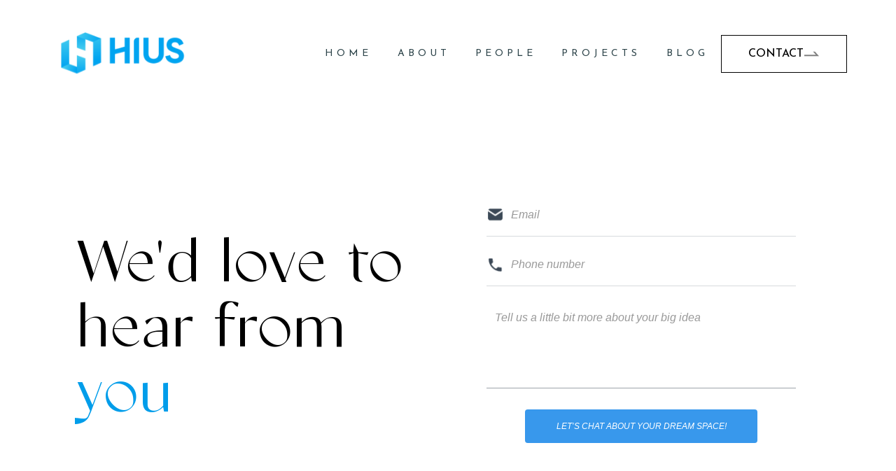

--- FILE ---
content_type: text/html; charset=utf-8
request_url: https://www.hius.ca/contact
body_size: 10946
content:
<!DOCTYPE html><!-- This site was created in Webflow. https://webflow.com --><!-- Last Published: Thu Jan 29 2026 03:02:35 GMT+0000 (Coordinated Universal Time) --><html data-wf-domain="www.hius.ca" data-wf-page="647046f9ed901d5570fe4e97" data-wf-site="645346223a337d236019f795"><head><meta charset="utf-8"/><title>Contact</title><meta content="Contact" property="og:title"/><meta content="Contact" property="twitter:title"/><meta content="width=device-width, initial-scale=1" name="viewport"/><meta content="fWA95V3B421lx9xcJ7sehdmeqS92x4jNTJGe_OqXrFM" name="google-site-verification"/><meta content="Webflow" name="generator"/><link href="https://cdn.prod.website-files.com/645346223a337d236019f795/css/hius.webflow.shared.2698c407e.min.css" rel="stylesheet" type="text/css" integrity="sha384-JpjEB+RghQLQ/CjNZ6EX+NzjzAga943rvnEafCJ0g0Pe/wzxgnWxuHSmrIo+gN7x" crossorigin="anonymous"/><link href="https://fonts.googleapis.com" rel="preconnect"/><link href="https://fonts.gstatic.com" rel="preconnect" crossorigin="anonymous"/><script src="https://ajax.googleapis.com/ajax/libs/webfont/1.6.26/webfont.js" type="text/javascript"></script><script type="text/javascript">WebFont.load({  google: {    families: ["Ubuntu:300,300italic,400,400italic,500,500italic,700,700italic","Lato:100,100italic,300,300italic,400,400italic,700,700italic,900,900italic","Junge:regular","Inter:100,200,300,regular,500,600,700,800,900","Josefin Sans:100,200,300,regular,500,600,700,100italic,200italic,300italic,italic,500italic,600italic,700italic","DM Sans:300,regular,500,600,700,800,900"]  }});</script><script type="text/javascript">!function(o,c){var n=c.documentElement,t=" w-mod-";n.className+=t+"js",("ontouchstart"in o||o.DocumentTouch&&c instanceof DocumentTouch)&&(n.className+=t+"touch")}(window,document);</script><link href="https://cdn.prod.website-files.com/645346223a337d236019f795/64742e2f621984b93a4d5c64_favicons.png" rel="shortcut icon" type="image/x-icon"/><link href="https://cdn.prod.website-files.com/645346223a337d236019f795/64742f2d101c81b742b3d29b_favicons%20(1).png" rel="apple-touch-icon"/><link href="https://www.hius.ca/contact" rel="canonical"/><!-- Google Tag Manager -->
<script>(function(w,d,s,l,i){w[l]=w[l]||[];w[l].push({'gtm.start':
new Date().getTime(),event:'gtm.js'});var f=d.getElementsByTagName(s)[0],
j=d.createElement(s),dl=l!='dataLayer'?'&l='+l:'';j.async=true;j.src=
'https://www.googletagmanager.com/gtm.js?id='+i+dl;f.parentNode.insertBefore(j,f);
})(window,document,'script','dataLayer','GTM-WQP8RD6T');</script>
<!-- End Google Tag Manager -->

<script type="application/ld+json">
{
  "@context": "https://schema.org",
  "@type": "Organization",
  "name": "Hius",
  "url": "https://www.hius.ca/",
  "logo": "",
  "contactPoint": {
    "@type": "ContactPoint",
    "telephone": "6723777272",
    "contactType": "customer service",
    "areaServed": "CA",
    "availableLanguage": "en"
  }
}
</script>

<link rel="stylesheet" type="text/css" href="//cdn.jsdelivr.net/npm/slick-carousel@1.8.1/slick/slick.css"/>

<style>
  /********portfolio-collection**********/
  .paragraph-10.inter-p.color-new.people-para {
    font-size: 18px !important;
    line-height: 33px !important;
    font-family: Inter, sans-serif !important;color: var(--black-2) !important;
}
  @media screen and (max-width: 767px) {
    p, p.inter-p, .inter-p {
    font-family: Inter, sans-serif !important;
    font-size: 16px !important;
    line-height: 30px !important;
}
    .details-paragraph {
    font-size: 16px !important;
    font-family: Inter,sans-serif !important;
    line-height: 26px !important;
}
 .paragraph-10.inter-p.color-new.people-para {
    font-size: 16px !important;
    line-height: 26px !important;
    font-family: Inter, sans-serif !important;
    color: var(--black-2) !important;
}
    .paragraph-protfollio {
    font-size: 16px !important;
    font-family: Inter,sans-serif !important;
    line-height: 26px !important;
}
  }
  .Sticky_Header .icon-2 {
    color: var(--white);
    font-size: 52px;
}
  /*******portfolio-collection***********/
  /*.paragraph-10.inter-p.color-new.people-para {
    font-size: 20px !important;
    line-height: 48px !important;
    font-family: Arial,Helvetica Neue,Helvetica,sans-serif !important;
}*/
  
  .slick-slide {
    margin: 0 24px;
    margin-right: -16px !important;
}

.review-right {
    width: 79%;
    padding-left: 10px !important;
    padding-right: 10px;
}
 .w-col {
    float: left;
    width: 100%;
    min-height: 1px;
    padding-left: 10px;
    padding-right: 18px;
    position: relative;
}
  
  .rich-text-info .w-richtext h2{
font-family: ClassicoBold, sans-serif;color: black;
    font-weight: bold;font-size: 40px;
}

.rich-text-info .w-richtext h3{
font-family: ClassicoBold, sans-serif;color: black;
    font-size: 35px;
    margin: 0px;
    font-weight: bold;
}
  .Sticky_Header .w--current {
    color: #00a4f0 !important;
}
.Sticky_Header {
    position: sticky;
    top: 0;
    width: 100%;
    box-shadow: 0px 0px 0px rgba(0,0,0);
    background: linear-gradient(180deg, #2C2929 0%, rgba(176, 176, 176, 0) 100%);
    background-blend-mode: multiply;
    z-index: 999;
}
.header{
transition: all ease-in-out 0.5s;
} 
.Sticky_Header .header-link{
  color:#fff;
  }
.Sticky_Header .button-box {
    border: 1px solid transparent;
    display: flex;
    background: #00a4f0;
    border-radius: 3px;
}
  .Sticky_Header .white{
  display:block;
  }
    .Sticky_Header .black{
  display:none;
  }
  .Sticky_Header .black{
  display:none;
  }
  .Sticky_Header .button-box{
  color:#fff;
  } 
  .Sticky_Header .header-link:hover {
    color: #00A4F0;
}
  .Sticky_Header .button-box:hover {
    background: transparent;
    border: 1px solid #fff;
}
  #footer .inter-p {
    line-height: 22px !important;
}
@media screen and (max-width: 991px) {
.Sticky_Header .header-link {
    color: #2B4248 !important;
}
.Sticky_Header .button-box {
    background: #fff;
}
  .Sticky_Header .hide-mob {
    display: none !important;
}
}
  
  @media(min-width:490px){

p, p.inter-p, .inter-p {
    font-family: Inter, sans-serif !important;
    font-size: 1rem !important;
    line-height: 33px !important;
}

}
    @media(max-width:490px){

p, p.inter-p, .inter-p {
    font-family: Inter, sans-serif !important;
    font-size: 0.9rem !important;
    line-height: 29px !important;
}
.rich-text-info .w-richtext h2 {
    font-size: 23px;line-height: 35px;
}

.w-richtext figure {
    max-width: 100%;
}

.rich-text-info .w-richtext h3 {
    font-size: 26px;
    line-height: 30px;
}

.rich-text-info p {
    font-family: Inter, sans-serif !important;
    font-size: 0.875rem !important;
    line-height: 26px !important;
}
.rich-text-info li {
    font-size: 0.875rem !important;
    line-height: 26px !important;
}      
 .w-richtext figure img {
    height: auto;
    width: auto;
}          
.rich-text-info ul {
    padding-left: 18px;
}
      
      
}
 
  
  


 
</style><style>
.bg-image-contact {
    z-index: -9999;
    position: absolute;
    left: 0%;
    mix-blend-mode: difference;
}

.Sticky_Header .button-box {
	color: #fff !important;
}

</style></head><body><div class="page-wrap"><div id="navbar" class="header"><div class="container-main"><div><div data-animation="default" data-collapse="medium" data-duration="600" data-easing="linear" data-easing2="linear" role="banner" class="navbar-2 w-nav"><div class="container-main w-container"><div class="header-flex"><a href="/" class="brand-2 logo-width new-logo w-nav-brand"><img src="https://cdn.prod.website-files.com/645346223a337d236019f795/6970423d669749d3c628e834_fd76ed04953df55cc981638ba9a414d0_HIUS%20LOGO_Hius%20Logo%20.svg" loading="lazy" alt="header-Hius-logo" class="image-34 new"/><img src="https://cdn.prod.website-files.com/645346223a337d236019f795/64670dde34a7324e51104dfb_Logo%20(1).png" loading="lazy" alt="header-Hius-logo" class="image-34 old"/></a><nav role="navigation" class="nav-menu-3 new-nav new-nav-link w-nav-menu"><a href="/" class="header-link nav-link-4 w-nav-link">HOME</a><a href="/about" class="header-link nav-link-4 w-nav-link">About</a><a href="/portfolio" class="header-link hide w-nav-link">PROJECTS</a><a href="/people-page" class="header-link nav-link-4 w-nav-link">People</a><a href="/blog" class="header-link hide w-nav-link">blog</a><a href="/portfolio-collection" class="header-link border-bottom border-remove nav-link-4 w-nav-link">projects</a><a href="/ideas-page" class="header-link border-bottom border-added nav-link-4 link w-nav-link">blog</a><a href="/contact" aria-current="page" class="header-link border-bottom border-added nav-link-4 hide-contact w-nav-link w--current">contact</a><a id="header-btn" data-w-id="af638019-a15a-7d41-bbbd-e805e4e0530f" href="/contact" aria-current="page" class="button-box hide-mob header-button new-button w-inline-block w--current"><div>CONTACT</div><img src="https://cdn.prod.website-files.com/645346223a337d236019f795/647083cbdeace073b84ea9e5_arrow%20skyblue.svg" loading="lazy" alt="arrow-img" class="black"/><img src="https://cdn.prod.website-files.com/645346223a337d236019f795/6467519c621bfd34bd6e30f5_arrow%20white.svg" loading="lazy" alt="" class="white"/></a><a href="/contact" aria-current="page" class="header-link border-bottom border-added nav-link-4 link lets-chat-link w-nav-link w--current">CONTACT</a></nav><div class="menu-button-2 w-nav-button"><div class="icon-2 w-icon-nav-menu"></div></div></div></div></div></div></div></div><div class="contact-banner"><div class="container-main"><div class="bg-image-contact"><img class="black-image" src="https://cdn.prod.website-files.com/645346223a337d236019f795/64757479eeea08d1322fd104_64705dbcbe07d68ddc74d2e1_image%2042.png" alt="" style="-webkit-transform:translate3d(-100vw, 0, 0) scale3d(1, 1, 1) rotateX(0) rotateY(0) rotateZ(0) skew(0, 0);-moz-transform:translate3d(-100vw, 0, 0) scale3d(1, 1, 1) rotateX(0) rotateY(0) rotateZ(0) skew(0, 0);-ms-transform:translate3d(-100vw, 0, 0) scale3d(1, 1, 1) rotateX(0) rotateY(0) rotateZ(0) skew(0, 0);transform:translate3d(-100vw, 0, 0) scale3d(1, 1, 1) rotateX(0) rotateY(0) rotateZ(0) skew(0, 0)" sizes="(max-width: 479px) 100vw, 239.96875px" data-w-id="b82b39bf-c069-b058-dd84-9718cb94e9a5" loading="lazy" srcset="https://cdn.prod.website-files.com/645346223a337d236019f795/64757479eeea08d1322fd104_64705dbcbe07d68ddc74d2e1_image%2042-p-500.png 500w, https://cdn.prod.website-files.com/645346223a337d236019f795/64757479eeea08d1322fd104_64705dbcbe07d68ddc74d2e1_image%2042-p-800.png 800w, https://cdn.prod.website-files.com/645346223a337d236019f795/64757479eeea08d1322fd104_64705dbcbe07d68ddc74d2e1_image%2042-p-1080.png 1080w, https://cdn.prod.website-files.com/645346223a337d236019f795/64757479eeea08d1322fd104_64705dbcbe07d68ddc74d2e1_image%2042-p-1600.png 1600w, https://cdn.prod.website-files.com/645346223a337d236019f795/64757479eeea08d1322fd104_64705dbcbe07d68ddc74d2e1_image%2042.png 1682w"/></div><div class="contact-info"><div class="contact-text"><h1 class="heading-15 home-h1 sm-h-contact">We&#x27;d love to hear from <span class="text-span-9">you</span></h1></div><div class="contact-form"><div id="contact-us-form" class="w-form"><form id="wf-form-Contact-page--Contact-Form" name="wf-form-Contact-page--Contact-Form" data-name="Contact page -Contact Form" method="get" data-wf-page-id="647046f9ed901d5570fe4e97" data-wf-element-id="b67b39a7-3af6-204e-f7dd-ccd596530f6b"><input class="text-field-3 image-change email-input w-input" maxlength="256" name="Email" data-name="Email" placeholder="Email" type="email" id="Email-2" required=""/><input class="text-field-3 image-change w-input" maxlength="256" name="Phone-Number" data-name="Phone Number" placeholder="Phone number" type="tel" id="Phone-Number" required=""/><input class="text-field-4 w-input" maxlength="256" name="Message" data-name="Message" placeholder="Tell us a little bit more about your big idea" type="text" id="Message" required=""/><div class="recaptcha-form"><div class="w-form-formrecaptcha g-recaptcha g-recaptcha-error g-recaptcha-disabled g-recaptcha-invalid-key"></div></div><input type="submit" data-wait="Please wait..." id="contact-us-btn" class="contact-btn contact-btn-new w-button" value="Let’s Chat About Your Dream Space!"/></form><div class="w-form-done"><div>Thank you! Your submission has been received!</div></div><div class="w-form-fail"><div>Oops! Something went wrong while submitting the form.</div></div></div></div></div></div></div><div class="contact-arrow"><div class="container-main"><a href="#" class="div-block-58 w-inline-block"><img src="https://cdn.prod.website-files.com/645346223a337d236019f795/646efad33ad1fe199a50b409_Vector%201.svg" loading="lazy" alt="arrow-img-bottom" class="image-51"/></a></div></div><div class="contact-process"><div class="container-main"><div><div class="contact-pro-info new-contact"><h2 data-w-id="3819dd87-605c-d8ed-0e04-4679f3df3b88" style="opacity:0" class="heading-15 take-new-text">TAKE</h2><img src="https://cdn.prod.website-files.com/645346223a337d236019f795/646f47e05363d6fa7ad5caaa_CHAIR%201.png" loading="lazy" sizes="(max-width: 479px) 100vw, 239.984375px" srcset="https://cdn.prod.website-files.com/645346223a337d236019f795/646f47e05363d6fa7ad5caaa_CHAIR%201-p-500.png 500w, https://cdn.prod.website-files.com/645346223a337d236019f795/646f47e05363d6fa7ad5caaa_CHAIR%201-p-800.png 800w, https://cdn.prod.website-files.com/645346223a337d236019f795/646f47e05363d6fa7ad5caaa_CHAIR%201.png 906w" alt="chair-img" class="image-49 take-chair-width"/><h2 data-w-id="13ad4671-330b-58a7-9382-861e1e474646" style="opacity:0" class="heading-15 take-new-text">A SEAT</h2></div><div class="div-block-59"><div class="div-block-60"></div><div class="deatils align-left"><h4 class="heading-20">Let us drive the process</h4><div class="iconss center-location margin-left"><img src="https://cdn.prod.website-files.com/645346223a337d236019f795/646f49e441f23d7c770b9351_Location.png" loading="lazy" alt="location-img"/><a href="#" class="link-5 hide-old">101 - 1001 West Broadway, Vancouver</a><a href="#" class="link-5">#328 71 W 2nd Ave Vancouver BC V5Y 0J7</a></div><div class="iconss"><img src="https://cdn.prod.website-files.com/645346223a337d236019f795/646f4a8a1e3793b73984315c_Phone.png" loading="lazy" alt="phone-img"/><a href="tel:877-255-7945" class="link-5 old-number">672-500-0550</a><a href="tel:604-999-1243" class="link-5">604-999-1243</a></div><div class="iconss"><img src="https://cdn.prod.website-files.com/645346223a337d236019f795/646f4a96b35f8177a427a091_Mail_inverse.png" loading="lazy" alt="email-img"/><a href="mailto:info@form.com" class="link-5">hello@hius.ca</a></div></div></div></div></div></div><div class="loop"><div class="container-main"><div class="loop-inner"><h2 class="heading-24">Stay in the L<span class="text-span-17">oo</span>p</h2><p class="paragraph-10 inter-p stay-p">Never miss a beat with Hius, subscribe to our newsletter for behind-the-scenes on our next big idea and upcoming events!</p><div id="newlater-form" class="form-block-2 newsletter-form w-form"><form id="email-form" name="email-form" data-name="Email Form" method="get" class="form-2" data-wf-page-id="647046f9ed901d5570fe4e97" data-wf-element-id="1dc7e1c0-033d-fd10-41a7-f93bbab0e7e9"><input class="newsleter-input w-input" maxlength="256" name="Email" data-name="Email" placeholder="Email address" type="email" id="Email-3" required=""/><div class="submit-button-2 submit-wrap2"><input type="submit" data-wait="Please wait..." id="newslater-btn" class="submit-button-3 default-press newslater-button w-button" value="Subscribe"/><div class="html-embed-3 w-embed"><button class="news-button">
        <span class="default">Subscribe</span>
        <span class="success">
            <svg viewBox="0 0 16 16">
                <polyline points="3.75 9 7 12 13 5"></polyline>
            </svg>Done
        </span>
        <svg class="trails" viewBox="0 0 33 64">
            <path d="M26,4 C28,13.3333333 29,22.6666667 29,32 C29,41.3333333 28,50.6666667 26,60"></path>
            <path d="M6,4 C8,13.3333333 9,22.6666667 9,32 C9,41.3333333 8,50.6666667 6,60"></path>
        </svg>
        <div class="plane">
            <div class="left"></div>
            <div class="right"></div>
        </div>
    </button></div><div class="w-embed"><link rel="stylesheet" href="https://fonts.googleapis.com/css?family=Inter:400,500,600,700&amp;display=swap">
<style>
.newsletter-form {
	 --primary: #00A4F0;
	 --primary-dark: #00A4F0;
	 --primary-darkest: #00A4F0;
	 --border-default: #00A4F0;
   --input-placeholder: #a6accd;
	 --input-text: #646b8c;
	 --background: #fff;
	 --button-text: #fff;
	 --success: #000;
	 --trails: rgba(39, 94, 254, .15);
	 display: flex;
	 align-items: center;
	 width: 100%;
	 
	 box-shadow: inset 0 0 0 var(--border-width, 1px) var(--border, var(--border-default));
	 border-radius: 0px;
	 padding-right: 0px;
	 transition: box-shadow 0.25s;
}
 .newsletter-form:focus-within {
	 --border-width: 1.5px;
	 --border: var(--border-active);
}
 .newsletter-form input, .newsletter-form .news-button {
	 -webkit-appearance: none;
	 background: none;
	 outline: none;
	 display: block;
	 border: none;
	 font-family: inherit;
	 font-size: 14px;
	 line-height: 24px;
	 margin: 0;
}
 .newsletter-form input {
	 width: 100%;
	 flex-grow: 1;
	 padding: 12px 12px 12px 16px;
	 color: var(--input-text);
	 font-weight: 400;
}
 .newsletter-form input::placeholder {
	 color: var(--input-placeholder);
}
 .newsletter-form .news-button {
	 --text-opacity: 1;
	 --success-x: -12px;
	 --success-stroke: 14px;
	 --success-opacity: 0;
	 --border-radius: 0px 0px 0px 0px;
	 --overflow: hidden;
	 --x: 0px;
	 --y: 0px;
	 --rotate: 0deg;
	 --plane-x: 0px;
	 --plane-y: 0px;
	 --plane-opacity: 1;
	 --trails-stroke: 57px;
	 --left-wing-background: var(--primary);
	 --left-wing-first-x: 0%;
	 --left-wing-first-y: 0%;
	 --left-wing-second-x: 50%;
	 --left-wing-second-y: 0%;
	 --left-wing-third-x: 0%;
	 --left-wing-third-y: 100%;
	 --left-body-background: var(--primary);
	 --left-body-first-x: 50%;
	 --left-body-first-y: 0%;
	 --left-body-second-x: 50%;
	 --left-body-second-y: 100%;
	 --left-body-third-x: 0%;
	 --left-body-third-y: 100%;
	 --right-wing-background: var(--primary);
	 --right-wing-first-x: 50%;
	 --right-wing-first-y: 0%;
	 --right-wing-second-x: 100%;
	 --right-wing-second-y: 0%;
	 --right-wing-third-x: 100%;
	 --right-wing-third-y: 100%;
	 --right-body-background: var(--primary);
	 --right-body-first-x: 50%;
	 --right-body-first-y: 0%;
	 --right-body-second-x: 50%;
	 --right-body-second-y: 100%;
	 --right-body-third-x: 100%;
	 --right-body-third-y: 100%;
	 position: relative;
   font-size: 1rem;
	 padding: 11px 0;
	 min-width: 125px;
	 text-align: center;
	 opacity: var(--button-opacity);
	 cursor: var(--button-cursor, not-allowed);
	 color: var(--button-text);
	 border-radius: var(--border-radius);
	 transform: translateZ(0);
	 transition: opacity 0.25s, filter 0.25s;
	 -webkit-tap-highlight-color: transparent;
}
 .newsletter-form .news-button:not(.active) {
	 background: var(--primary);
}
 .newsletter-form news-.news-button .plane, .newsletter-form .news-button .trails {
	 pointer-events: none;
	 position: absolute;
}
 .newsletter-form .news-button .plane {
	 left: 0;
	 top: 0;
	 right: 0;
	 bottom: 0;
	 transform: translate(var(--x), var(--y)) rotate(var(--rotate)) translateZ(0);
}
 .newsletter-form .news-button .plane .left, .newsletter-form .news-button .plane .right {
	 position: absolute;
	 left: 0;
	 top: 0;
	 right: 0;
	 bottom: 0;
	 opacity: var(--plane-opacity);
	 transform: translate(var(--plane-x), var(--plane-y)) translateZ(0);
}
 .newsletter-form .news-button .plane .left:before, .newsletter-form .news-button .plane .right:before, .newsletter-form .news-button .plane .left:after, .newsletter-form .news-button .plane .right:after {
	 content: '';
	 position: absolute;
	 left: 0;
	 top: 0;
	 right: 0;
	 bottom: 0;
	 border-radius: var(--border-radius);
	 transform: translate(var(--part-x, 0.25%), var(--part-y, 0)) translateZ(0);
	 z-index: var(--z-index, 2);
	 background: var(--b, var(--left-wing-background));
	 clip-path: polygon(var(--first-x, var(--left-wing-first-x)) var(--first-y, var(--left-wing-first-y)), var(--second-x, var(--left-wing-second-x)) var(--second-y, var(--left-wing-second-y)), var(--third-x, var(--left-wing-third-x)) var(--third-y, var(--left-wing-third-y)));
}
.newsletter-form button .plane, .newsletter-form button .trails {
    pointer-events: none;
    position: absolute;
}
 .newsletter-form .news-button .plane .left:after {
	 --part-x: 0;
	 --z-index: 1;
	 --b: var(--left-body-background);
	 --first-x: var(--left-body-first-x);
	 --first-y: var(--left-body-first-y);
	 --second-x: var(--left-body-second-x);
	 --second-y: var(--left-body-second-y);
	 --third-x: var(--left-body-third-x);
	 --third-y: var(--left-body-third-y);
}
 .newsletter-form .news-button .plane .right:before {
	 --part-x: -0.25%;
	 --z-index: 2;
	 --b: var(--right-wing-background);
	 --first-x: var(--right-wing-first-x);
	 --first-y: var(--right-wing-first-y);
	 --second-x: var(--right-wing-second-x);
	 --second-y: var(--right-wing-second-y);
	 --third-x: var(--right-wing-third-x);
	 --third-y: var(--right-wing-third-y);
}
 .newsletter-form .news-button .plane .right:after {
	 --part-x: 0;
	 --z-index: 1;
	 --b: var(--right-body-background);
	 --first-x: var(--right-body-first-x);
	 --first-y: var(--right-body-first-y);
	 --second-x: var(--right-body-second-x);
	 --second-y: var(--right-body-second-y);
	 --third-x: var(--right-body-third-x);
	 --third-y: var(--right-body-third-y);
}
 .newsletter-form .news-button .trails {
	 display: block;
	 width: 33px;
	 height: 64px;
	 top: -4px;
	 left: 16px;
	 fill: none;
	 stroke: var(--trails);
	 stroke-linecap: round;
	 stroke-width: 2;
	 stroke-dasharray: 57px;
	 stroke-dashoffset: var(--trails-stroke);
	 transform: rotate(68deg) translateZ(0);
}
 .newsletter-form .news-button span {
	 display: block;
	 position: relative;
	 z-index: 4;
	 opacity: var(--text-opacity);
}
 .newsletter-form .news-button span.success {
	 z-index: 0;
	 position: absolute;
	 left: 0;
	 right: 0;
	 top: 8px;
	 transform: translateX(var(--success-x)) translateZ(0);
	 opacity: var(--success-opacity);
	 color: var(--success);
}
 .newsletter-form .news-button span.success svg {
	 display: inline-block;
	 vertical-align: top;
	 width: 16px;
	 height: 16px;
	 margin: 4px 8px 0 0;
	 fill: none;
	 stroke-width: 2;
	 stroke-linecap: round;
	 stroke-linejoin: round;
	 stroke-dasharray: 14px;
	 stroke: var(--success);
	 stroke-dashoffset: var(--success-stroke);
}
 .newsletter-form.valid {
	 --button-opacity: 1;
	 --button-cursor: pointer;
	 --button-filter: grayscale(0%);
}

 
</style></div></div></form><div class="success-message w-form-done"><div>Thank you! Your submission has been received!</div></div><div class="w-form-fail"><div>Oops! Something went wrong while submitting the form.</div></div></div><div class="w-embed w-script"><script src="https://cdnjs.cloudflare.com/ajax/libs/gsap/3.4.0/gsap.min.js"></script>
<script>
const { to, fromTo, set } = gsap

function validateEmail(email) {
    const re = /^(([^<>()\[\]\\.,;:\s@"]+(\.[^<>()\[\]\\.,;:\s@"]+)*)|(".+"))@((\[[0-9]{1,3}\.[0-9]{1,3}\.[0-9]{1,3}\.[0-9]{1,3}\])|(([a-zA-Z\-0-9]+\.)+[a-zA-Z]{2,}))$/
    return re.test(String(email).toLowerCase())
}

document.querySelectorAll('.newsletter-form').forEach(form => {

    let input = form.querySelector('input'),
        button = form.querySelector('.news-button'),
        getVar = variable => getComputedStyle(button).getPropertyValue(variable)

    input.addEventListener('input', e => {
        form.classList.toggle('valid', validateEmail(input.value))
    })

    form.addEventListener('submit', e => {

        e.preventDefault()
         if(!validateEmail(input.value)) {
            input.focus()
            return
        }

    
        if(!button.classList.contains('active')) {

            button.classList.add('active')

            to(button, {
                keyframes: [{
                    '--left-wing-first-x': '50%',
                    '--left-wing-first-y': '100%',
                    '--right-wing-second-x': '50%',
                    '--right-wing-second-y': '100%',
                    duration: .2,
                    onComplete() {
                        set(button, {
                            '--left-wing-first-y': '0%',
                            '--left-wing-second-x': '40%',
                            '--left-wing-second-y': '100%',
                            '--left-wing-third-x': '0%',
                            '--left-wing-third-y': '100%',
                            '--left-body-third-x': '40%',
                            '--right-wing-first-x': '50%',
                            '--right-wing-first-y': '0%',
                            '--right-wing-second-x': '60%',
                            '--right-wing-second-y': '100%',
                            '--right-wing-third-x': '100%',
                            '--right-wing-third-y': '100%',
                            '--right-body-third-x': '60%'
                        })
                    }
                }, {
                    '--left-wing-third-x': '20%',
                    '--left-wing-third-y': '90%',
                    '--left-wing-second-y': '90%',
                    '--left-body-third-y': '90%',
                    '--right-wing-third-x': '80%',
                    '--right-wing-third-y': '90%',
                    '--right-body-third-y': '90%',
                    '--right-wing-second-y': '90%',
                    duration: .2
                }, {
                    '--rotate': '50deg',
                    '--left-wing-third-y': '95%',
                    '--left-wing-third-x': '27%',
                    '--right-body-third-x': '45%',
                    '--right-wing-second-x': '45%',
                    '--right-wing-third-x': '60%',
                    '--right-wing-third-y': '83%',
                    duration: .25
                }, {
                    '--rotate': '60deg',
                    '--plane-x': '-8px',
                    '--plane-y': '40px',
                    duration: .2
                }, {
                    '--rotate': '40deg',
                    '--plane-x': '45px',
                    '--plane-y': '-300px',
                    '--plane-opacity': 0,
                    duration: .375,
                    onComplete() {
                        setTimeout(() => {
                            button.removeAttribute('style')
                            fromTo(button, {
                                opacity: 0,
                                y: -8
                            }, {
                                opacity: 1,
                                y: 0,
                                clearProps: true,
                                duration: .3,
                                onComplete() {
                                    button.classList.remove('active')
                                }
                            })
                        }, 2500)
                    }
                }]
            })

            to(button, {
                keyframes: [{
                    '--text-opacity': 0,
                    '--border-radius': '0px',
                    '--left-wing-background': getVar('--primary-dark'),
                    '--right-wing-background': getVar('--primary-dark'),
                    duration: .1
                }, {
                    '--left-wing-background': getVar('--primary'),
                    '--right-wing-background': getVar('--primary'),
                    duration: .15
                }, {
                    '--left-body-background': getVar('--primary-dark'),
                    '--right-body-background': getVar('--primary-darkest'),
                    duration: .25,
                    delay: .1
                }, {
                    '--trails-stroke': '171px',
                    duration: .22,
                    delay: .22
                }, {
                    '--success-opacity': 1,
                    '--success-x': '0px',
                    duration: .2,
                    delay: .15
                }, {
                    '--success-stroke': '0px',
                    duration: .15
                }]
            })

        }

    })

})

</script></div></div></div></div><div id="footer" class="footer"><div class="container-main"><div class="row"><div class="box-1"><div class="footer-logo"><img src="https://cdn.prod.website-files.com/645346223a337d236019f795/64670dde34a7324e51104dfb_Logo%20(1).png" loading="lazy" alt="footer-Hius-logo" class="old-hide"/><img src="https://cdn.prod.website-files.com/645346223a337d236019f795/6970423d669749d3c628e834_fd76ed04953df55cc981638ba9a414d0_HIUS%20LOGO_Hius%20Logo%20.svg" loading="lazy" alt="header-Hius-logo" class="footer-logo-img"/></div><p class="paragraph-11 inter-p hide">Hius Design Co. is a full-service design firm based in Vancouver, BC. We bring imagination to life through visionary design solutions that redefine spaces and create experiences beyond expectations.</p><p class="paragraph-11 inter-p">Hius is a design firm based in Vancouver, BC, focused on creating out of the box, residential and commercial spaces.</p><div class="text-block-54 hide"><a href="#" class="link-3 inter-p">Terms and conditions</a></div></div><div class="box-2"><h4 class="heading-25 reg-weight">Links</h4><div class="footer-links inter-p blog-gap"><a href="/" class="link-4">Home</a><a href="/blog" class="link-4 hide">Blog</a><a href="/about" class="link-4">About</a><a href="/people-page" class="link-4">People</a><a href="/contact" aria-current="page" class="link-4 w--current">Contact</a></div></div><div class="box-3"><h4 class="heading-25 reg-weight">Contact</h4><div class="div-block-46 inter-p info-gap"><a href="mailto:hello@hius.ca?subject=hello!hius" class="link-4">hello@hius.ca</a><a href="tel:604-999-1243" class="link-4">604-999-1243</a><a href="https://www.google.com/maps/search/%23328+71W+2nd+Ave+Vancouver+BC+V5Y+0J7/@49.2692516,-123.1078976,17z/data=!3m1!4b1?entry=ttu&amp;g_ep=EgoyMDI0MTAxNS4wIKXMDSoASAFQAw%3D%3D" class="link-4 address">#328 71 W 2nd Ave <br/>Vancouver BC V5Y 0J7</a><div><a href="/contact" aria-current="page" class="link-3 top-p w--current">Contact Hius</a></div></div></div></div><div class="copy-right top-space"><div class="copy-left scbscribe-form"><h4 class="heading-25 headinh-25-h4">Subscribe to our newsletter</h4><div><div id="newlater-form" class="form-block-2 newsletter-form footer-form w-form"><form id="email-form" name="email-form" data-name="Email Form" method="get" class="form-2" data-wf-page-id="647046f9ed901d5570fe4e97" data-wf-element-id="6d464961-1ac8-0518-ed69-ca7f337d4c8c"><input class="newsleter-input w-input" maxlength="256" name="Email-4" data-name="Email 4" placeholder="Email address" type="email" id="Email-4" required=""/><div class="submit-button-2 submit-wrap2"><input type="submit" data-wait="Please wait..." id="newslater-btn" class="submit-button-3 default-press newslater-button w-button" value="Subscribe"/><div class="html-embed-3 w-embed"><button class="news-button">
        <span class="default">Subscribe</span>
        <span class="success">
            <svg viewBox="0 0 16 16">
                <polyline points="3.75 9 7 12 13 5"></polyline>
            </svg>Done
        </span>
        <svg class="trails" viewBox="0 0 33 64">
            <path d="M26,4 C28,13.3333333 29,22.6666667 29,32 C29,41.3333333 28,50.6666667 26,60"></path>
            <path d="M6,4 C8,13.3333333 9,22.6666667 9,32 C9,41.3333333 8,50.6666667 6,60"></path>
        </svg>
        <div class="plane">
            <div class="left"></div>
            <div class="right"></div>
        </div>
    </button></div><div class="w-embed"><link rel="stylesheet" href="https://fonts.googleapis.com/css?family=Inter:400,500,600,700&amp;display=swap">
<style>
.newsletter-form {
	 --primary: #00A4F0;
	 --primary-dark: #00A4F0;
	 --primary-darkest: #00A4F0;
	 --border-default: #00A4F0;
   --input-placeholder: #a6accd;
	 --input-text: #646b8c;
	 --background: #fff;
	 --button-text: #fff;
	 --success: #000;
	 --trails: rgba(39, 94, 254, .15);
	 display: flex;
	 align-items: center;
	 width: 100%;
	 
	 box-shadow: inset 0 0 0 var(--border-width, 1px) var(--border, var(--border-default));
	 border-radius: 0px;
	 padding-right: 0px;
	 transition: box-shadow 0.25s;
}
 .newsletter-form:focus-within {
	 --border-width: 1.5px;
	 --border: var(--border-active);
}
 .newsletter-form input, .newsletter-form .news-button {
	 -webkit-appearance: none;
	 background: none;
	 outline: none;
	 display: block;
	 border: none;
	 font-family: inherit;
	 font-size: 14px;
	 line-height: 24px;
	 margin: 0;
}
 .newsletter-form input {
	 width: 100%;
	 flex-grow: 1;
	 padding: 12px 12px 12px 16px;
	 color: var(--input-text);
	 font-weight: 400;
}
 .newsletter-form input::placeholder {
	 color: var(--input-placeholder);
}
 .newsletter-form .news-button {
	 --text-opacity: 1;
	 --success-x: -12px;
	 --success-stroke: 14px;
	 --success-opacity: 0;
	 --border-radius: 0px 0px 0px 0px;
	 --overflow: hidden;
	 --x: 0px;
	 --y: 0px;
	 --rotate: 0deg;
	 --plane-x: 0px;
	 --plane-y: 0px;
	 --plane-opacity: 1;
	 --trails-stroke: 57px;
	 --left-wing-background: var(--primary);
	 --left-wing-first-x: 0%;
	 --left-wing-first-y: 0%;
	 --left-wing-second-x: 50%;
	 --left-wing-second-y: 0%;
	 --left-wing-third-x: 0%;
	 --left-wing-third-y: 100%;
	 --left-body-background: var(--primary);
	 --left-body-first-x: 50%;
	 --left-body-first-y: 0%;
	 --left-body-second-x: 50%;
	 --left-body-second-y: 100%;
	 --left-body-third-x: 0%;
	 --left-body-third-y: 100%;
	 --right-wing-background: var(--primary);
	 --right-wing-first-x: 50%;
	 --right-wing-first-y: 0%;
	 --right-wing-second-x: 100%;
	 --right-wing-second-y: 0%;
	 --right-wing-third-x: 100%;
	 --right-wing-third-y: 100%;
	 --right-body-background: var(--primary);
	 --right-body-first-x: 50%;
	 --right-body-first-y: 0%;
	 --right-body-second-x: 50%;
	 --right-body-second-y: 100%;
	 --right-body-third-x: 100%;
	 --right-body-third-y: 100%;
	 position: relative;
   font-size: 1rem;
	 padding: 11px 0;
	 min-width: 125px;
	 text-align: center;
	 opacity: var(--button-opacity);
	 cursor: var(--button-cursor, not-allowed);
	 color: var(--button-text);
	 border-radius: var(--border-radius);
	 transform: translateZ(0);
	 transition: opacity 0.25s, filter 0.25s;
	 -webkit-tap-highlight-color: transparent;
}
 .newsletter-form .news-button:not(.active) {
	 background: var(--primary);
}
 .newsletter-form news-.news-button .plane, .newsletter-form .news-button .trails {
	 pointer-events: none;
	 position: absolute;
}
 .newsletter-form .news-button .plane {
	 left: 0;
	 top: 0;
	 right: 0;
	 bottom: 0;
	 transform: translate(var(--x), var(--y)) rotate(var(--rotate)) translateZ(0);
}
 .newsletter-form .news-button .plane .left, .newsletter-form .news-button .plane .right {
	 position: absolute;
	 left: 0;
	 top: 0;
	 right: 0;
	 bottom: 0;
	 opacity: var(--plane-opacity);
	 transform: translate(var(--plane-x), var(--plane-y)) translateZ(0);
}
 .newsletter-form .news-button .plane .left:before, .newsletter-form .news-button .plane .right:before, .newsletter-form .news-button .plane .left:after, .newsletter-form .news-button .plane .right:after {
	 content: '';
	 position: absolute;
	 left: 0;
	 top: 0;
	 right: 0;
	 bottom: 0;
	 border-radius: var(--border-radius);
	 transform: translate(var(--part-x, 0.25%), var(--part-y, 0)) translateZ(0);
	 z-index: var(--z-index, 2);
	 background: var(--b, var(--left-wing-background));
	 clip-path: polygon(var(--first-x, var(--left-wing-first-x)) var(--first-y, var(--left-wing-first-y)), var(--second-x, var(--left-wing-second-x)) var(--second-y, var(--left-wing-second-y)), var(--third-x, var(--left-wing-third-x)) var(--third-y, var(--left-wing-third-y)));
}
.newsletter-form button .plane, .newsletter-form button .trails {
    pointer-events: none;
    position: absolute;
}
 .newsletter-form .news-button .plane .left:after {
	 --part-x: 0;
	 --z-index: 1;
	 --b: var(--left-body-background);
	 --first-x: var(--left-body-first-x);
	 --first-y: var(--left-body-first-y);
	 --second-x: var(--left-body-second-x);
	 --second-y: var(--left-body-second-y);
	 --third-x: var(--left-body-third-x);
	 --third-y: var(--left-body-third-y);
}
 .newsletter-form .news-button .plane .right:before {
	 --part-x: -0.25%;
	 --z-index: 2;
	 --b: var(--right-wing-background);
	 --first-x: var(--right-wing-first-x);
	 --first-y: var(--right-wing-first-y);
	 --second-x: var(--right-wing-second-x);
	 --second-y: var(--right-wing-second-y);
	 --third-x: var(--right-wing-third-x);
	 --third-y: var(--right-wing-third-y);
}
 .newsletter-form .news-button .plane .right:after {
	 --part-x: 0;
	 --z-index: 1;
	 --b: var(--right-body-background);
	 --first-x: var(--right-body-first-x);
	 --first-y: var(--right-body-first-y);
	 --second-x: var(--right-body-second-x);
	 --second-y: var(--right-body-second-y);
	 --third-x: var(--right-body-third-x);
	 --third-y: var(--right-body-third-y);
}
 .newsletter-form .news-button .trails {
	 display: block;
	 width: 33px;
	 height: 64px;
	 top: -4px;
	 left: 16px;
	 fill: none;
	 stroke: var(--trails);
	 stroke-linecap: round;
	 stroke-width: 2;
	 stroke-dasharray: 57px;
	 stroke-dashoffset: var(--trails-stroke);
	 transform: rotate(68deg) translateZ(0);
}
 .newsletter-form .news-button span {
	 display: block;
	 position: relative;
	 z-index: 4;
	 opacity: var(--text-opacity);
}
 .newsletter-form .news-button span.success {
	 z-index: 0;
	 position: absolute;
	 left: 0;
	 right: 0;
	 top: 8px;
	 transform: translateX(var(--success-x)) translateZ(0);
	 opacity: var(--success-opacity);
	 color: var(--success);
}
 .newsletter-form .news-button span.success svg {
	 display: inline-block;
	 vertical-align: top;
	 width: 16px;
	 height: 16px;
	 margin: 4px 8px 0 0;
	 fill: none;
	 stroke-width: 2;
	 stroke-linecap: round;
	 stroke-linejoin: round;
	 stroke-dasharray: 14px;
	 stroke: var(--success);
	 stroke-dashoffset: var(--success-stroke);
}
 .newsletter-form.valid {
	 --button-opacity: 1;
	 --button-cursor: pointer;
	 --button-filter: grayscale(0%);
}

 
</style></div></div></form><div class="success-message w-form-done"><div>Thank you! Your submission has been received!</div></div><div class="w-form-fail"><div>Oops! Something went wrong while submitting the form.</div></div></div><div class="w-embed w-script"><script src="https://cdnjs.cloudflare.com/ajax/libs/gsap/3.4.0/gsap.min.js"></script>
<script>
const { to, fromTo, set } = gsap

function validateEmail(email) {
    const re = /^(([^<>()\[\]\\.,;:\s@"]+(\.[^<>()\[\]\\.,;:\s@"]+)*)|(".+"))@((\[[0-9]{1,3}\.[0-9]{1,3}\.[0-9]{1,3}\.[0-9]{1,3}\])|(([a-zA-Z\-0-9]+\.)+[a-zA-Z]{2,}))$/
    return re.test(String(email).toLowerCase())
}

document.querySelectorAll('.newsletter-form').forEach(form => {

    let input = form.querySelector('input'),
        button = form.querySelector('.news-button'),
        getVar = variable => getComputedStyle(button).getPropertyValue(variable)

    input.addEventListener('input', e => {
        form.classList.toggle('valid', validateEmail(input.value))
    })

    form.addEventListener('submit', e => {

        e.preventDefault()
         if(!validateEmail(input.value)) {
            input.focus()
            return
        }

    
        if(!button.classList.contains('active')) {

            button.classList.add('active')

            to(button, {
                keyframes: [{
                    '--left-wing-first-x': '50%',
                    '--left-wing-first-y': '100%',
                    '--right-wing-second-x': '50%',
                    '--right-wing-second-y': '100%',
                    duration: .2,
                    onComplete() {
                        set(button, {
                            '--left-wing-first-y': '0%',
                            '--left-wing-second-x': '40%',
                            '--left-wing-second-y': '100%',
                            '--left-wing-third-x': '0%',
                            '--left-wing-third-y': '100%',
                            '--left-body-third-x': '40%',
                            '--right-wing-first-x': '50%',
                            '--right-wing-first-y': '0%',
                            '--right-wing-second-x': '60%',
                            '--right-wing-second-y': '100%',
                            '--right-wing-third-x': '100%',
                            '--right-wing-third-y': '100%',
                            '--right-body-third-x': '60%'
                        })
                    }
                }, {
                    '--left-wing-third-x': '20%',
                    '--left-wing-third-y': '90%',
                    '--left-wing-second-y': '90%',
                    '--left-body-third-y': '90%',
                    '--right-wing-third-x': '80%',
                    '--right-wing-third-y': '90%',
                    '--right-body-third-y': '90%',
                    '--right-wing-second-y': '90%',
                    duration: .2
                }, {
                    '--rotate': '50deg',
                    '--left-wing-third-y': '95%',
                    '--left-wing-third-x': '27%',
                    '--right-body-third-x': '45%',
                    '--right-wing-second-x': '45%',
                    '--right-wing-third-x': '60%',
                    '--right-wing-third-y': '83%',
                    duration: .25
                }, {
                    '--rotate': '60deg',
                    '--plane-x': '-8px',
                    '--plane-y': '40px',
                    duration: .2
                }, {
                    '--rotate': '40deg',
                    '--plane-x': '45px',
                    '--plane-y': '-300px',
                    '--plane-opacity': 0,
                    duration: .375,
                    onComplete() {
                        setTimeout(() => {
                            button.removeAttribute('style')
                            fromTo(button, {
                                opacity: 0,
                                y: -8
                            }, {
                                opacity: 1,
                                y: 0,
                                clearProps: true,
                                duration: .3,
                                onComplete() {
                                    button.classList.remove('active')
                                }
                            })
                        }, 2500)
                    }
                }]
            })

            to(button, {
                keyframes: [{
                    '--text-opacity': 0,
                    '--border-radius': '0px',
                    '--left-wing-background': getVar('--primary-dark'),
                    '--right-wing-background': getVar('--primary-dark'),
                    duration: .1
                }, {
                    '--left-wing-background': getVar('--primary'),
                    '--right-wing-background': getVar('--primary'),
                    duration: .15
                }, {
                    '--left-body-background': getVar('--primary-dark'),
                    '--right-body-background': getVar('--primary-darkest'),
                    duration: .25,
                    delay: .1
                }, {
                    '--trails-stroke': '171px',
                    duration: .22,
                    delay: .22
                }, {
                    '--success-opacity': 1,
                    '--success-x': '0px',
                    duration: .2,
                    delay: .15
                }, {
                    '--success-stroke': '0px',
                    duration: .15
                }]
            })

        }

    })

})

</script></div></div></div><div class="copy-left hide-text"><div class="text-block-46 inter-p flex copy-write-block copy-right-text">Copyright 2023 - Hius Design Co.  |   All rights reserved  | <a href="#" class="link-3 inter-p iner-block">Terms and conditions</a></div></div><div class="social"><a href="https://www.facebook.com/profile.php?id=100071367904737&amp;sk=about" class="link-block-7 w-inline-block"><img src="https://cdn.prod.website-files.com/645346223a337d236019f795/64689f29ebb17e029bd818e7_001-facebook.png" loading="lazy" alt="Facebook-img"/></a><a href="#" class="link-block-7 w-inline-block"><img src="https://cdn.prod.website-files.com/645346223a337d236019f795/64689f3a8f3547cae93cad40_001-facebook%20(1).png" loading="lazy" alt="twitter-image"/></a><a href="https://www.instagram.com/hius.ca/" class="link-block-7 w-inline-block"><img src="https://cdn.prod.website-files.com/645346223a337d236019f795/64689f47ebb17e029bd82e60_001-facebook%20(2).png" loading="lazy" alt="Instagram-image"/></a></div></div><div class="copyright-block"><div class="copyright-text">Website Designed By <a href="https://www.coalastudio.ca/" class="link-7">Coala Studio</a>.</div></div></div></div></div><script src="https://d3e54v103j8qbb.cloudfront.net/js/jquery-3.5.1.min.dc5e7f18c8.js?site=645346223a337d236019f795" type="text/javascript" integrity="sha256-9/aliU8dGd2tb6OSsuzixeV4y/faTqgFtohetphbbj0=" crossorigin="anonymous"></script><script src="https://cdn.prod.website-files.com/645346223a337d236019f795/js/webflow.schunk.36b8fb49256177c8.js" type="text/javascript" integrity="sha384-4abIlA5/v7XaW1HMXKBgnUuhnjBYJ/Z9C1OSg4OhmVw9O3QeHJ/qJqFBERCDPv7G" crossorigin="anonymous"></script><script src="https://cdn.prod.website-files.com/645346223a337d236019f795/js/webflow.schunk.977c4dcce826e53a.js" type="text/javascript" integrity="sha384-UHwi7iNg+FFNUMfaXhqz99nstMubRURu5mVpiNEP3R+lCxnI7rb0Qk8w72TvPOh+" crossorigin="anonymous"></script><script src="https://cdn.prod.website-files.com/645346223a337d236019f795/js/webflow.2dbbd1cc.125e604fe079005a.js" type="text/javascript" integrity="sha384-E9KVR+FjmpRvyKVjeU612Kui/3YMlFJY0IGNQGFrAcTnjhKrOACsJE+e0u+Ovdr0" crossorigin="anonymous"></script><!-- Google Tag Manager -->
<script>(function(w,d,s,l,i){w[l]=w[l]||[];w[l].push({'gtm.start':
new Date().getTime(),event:'gtm.js'});var f=d.getElementsByTagName(s)[0],
j=d.createElement(s),dl=l!='dataLayer'?'&l='+l:'';j.async=true;j.src=
'https://www.googletagmanager.com/gtm.js?id='+i+dl;f.parentNode.insertBefore(j,f);
})(window,document,'script','dataLayer','GTM-WQP8RD6T');</script>
<!-- End Google Tag Manager -->
<script src="https://code.jquery.com/jquery-3.6.0.min.js"integrity="sha256-/xUj+3OJU5yExlq6GSYGSHk7tPXikynS7ogEvDej/m4="crossorigin="anonymous"></script>
<script type="text/javascript" src="//cdn.jsdelivr.net/npm/slick-carousel@1.8.1/slick/slick.min.js"></script>

<script>
$(window).scroll(function() {    
    var scroll = $(window).scrollTop();

    if (scroll >= 50) {
        $("#navbar").addClass("Sticky_Header");
    } else {
        $("#navbar").removeClass("Sticky_Header");
    }
});
  
$('.review').slick({
  centerMode: true,
  arrows: false,
  slidesToShow: 3,
  slideToScroll:1,
  dots:true,
  responsive: [
    {
      breakpoint: 768,
      settings: {
        arrows: false,
        centerMode: true,
        centerPadding: '0',
        slidesToShow: 1
      }
    },
    {
      breakpoint: 480,
      settings: {
        arrows: false,
        centerMode: false,
        centerPadding: '0px',
        slidesToShow: 1
      }
    }
  ]
});


</script></body></html>

--- FILE ---
content_type: text/css
request_url: https://cdn.prod.website-files.com/645346223a337d236019f795/css/hius.webflow.shared.2698c407e.min.css
body_size: 41625
content:
html{-webkit-text-size-adjust:100%;-ms-text-size-adjust:100%;font-family:sans-serif}body{margin:0}article,aside,details,figcaption,figure,footer,header,hgroup,main,menu,nav,section,summary{display:block}audio,canvas,progress,video{vertical-align:baseline;display:inline-block}audio:not([controls]){height:0;display:none}[hidden],template{display:none}a{background-color:#0000}a:active,a:hover{outline:0}abbr[title]{border-bottom:1px dotted}b,strong{font-weight:700}dfn{font-style:italic}h1{margin:.67em 0;font-size:2em}mark{color:#000;background:#ff0}small{font-size:80%}sub,sup{vertical-align:baseline;font-size:75%;line-height:0;position:relative}sup{top:-.5em}sub{bottom:-.25em}img{border:0}svg:not(:root){overflow:hidden}hr{box-sizing:content-box;height:0}pre{overflow:auto}code,kbd,pre,samp{font-family:monospace;font-size:1em}button,input,optgroup,select,textarea{color:inherit;font:inherit;margin:0}button{overflow:visible}button,select{text-transform:none}button,html input[type=button],input[type=reset]{-webkit-appearance:button;cursor:pointer}button[disabled],html input[disabled]{cursor:default}button::-moz-focus-inner,input::-moz-focus-inner{border:0;padding:0}input{line-height:normal}input[type=checkbox],input[type=radio]{box-sizing:border-box;padding:0}input[type=number]::-webkit-inner-spin-button,input[type=number]::-webkit-outer-spin-button{height:auto}input[type=search]{-webkit-appearance:none}input[type=search]::-webkit-search-cancel-button,input[type=search]::-webkit-search-decoration{-webkit-appearance:none}legend{border:0;padding:0}textarea{overflow:auto}optgroup{font-weight:700}table{border-collapse:collapse;border-spacing:0}td,th{padding:0}@font-face{font-family:webflow-icons;src:url([data-uri])format("truetype");font-weight:400;font-style:normal}[class^=w-icon-],[class*=\ w-icon-]{speak:none;font-variant:normal;text-transform:none;-webkit-font-smoothing:antialiased;-moz-osx-font-smoothing:grayscale;font-style:normal;font-weight:400;line-height:1;font-family:webflow-icons!important}.w-icon-slider-right:before{content:""}.w-icon-slider-left:before{content:""}.w-icon-nav-menu:before{content:""}.w-icon-arrow-down:before,.w-icon-dropdown-toggle:before{content:""}.w-icon-file-upload-remove:before{content:""}.w-icon-file-upload-icon:before{content:""}*{box-sizing:border-box}html{height:100%}body{color:#333;background-color:#fff;min-height:100%;margin:0;font-family:Arial,sans-serif;font-size:14px;line-height:20px}img{vertical-align:middle;max-width:100%;display:inline-block}html.w-mod-touch *{background-attachment:scroll!important}.w-block{display:block}.w-inline-block{max-width:100%;display:inline-block}.w-clearfix:before,.w-clearfix:after{content:" ";grid-area:1/1/2/2;display:table}.w-clearfix:after{clear:both}.w-hidden{display:none}.w-button{color:#fff;line-height:inherit;cursor:pointer;background-color:#3898ec;border:0;border-radius:0;padding:9px 15px;text-decoration:none;display:inline-block}input.w-button{-webkit-appearance:button}html[data-w-dynpage] [data-w-cloak]{color:#0000!important}.w-code-block{margin:unset}pre.w-code-block code{all:inherit}.w-optimization{display:contents}.w-webflow-badge,.w-webflow-badge>img{box-sizing:unset;width:unset;height:unset;max-height:unset;max-width:unset;min-height:unset;min-width:unset;margin:unset;padding:unset;float:unset;clear:unset;border:unset;border-radius:unset;background:unset;background-image:unset;background-position:unset;background-size:unset;background-repeat:unset;background-origin:unset;background-clip:unset;background-attachment:unset;background-color:unset;box-shadow:unset;transform:unset;direction:unset;font-family:unset;font-weight:unset;color:unset;font-size:unset;line-height:unset;font-style:unset;font-variant:unset;text-align:unset;letter-spacing:unset;-webkit-text-decoration:unset;text-decoration:unset;text-indent:unset;text-transform:unset;list-style-type:unset;text-shadow:unset;vertical-align:unset;cursor:unset;white-space:unset;word-break:unset;word-spacing:unset;word-wrap:unset;transition:unset}.w-webflow-badge{white-space:nowrap;cursor:pointer;box-shadow:0 0 0 1px #0000001a,0 1px 3px #0000001a;visibility:visible!important;opacity:1!important;z-index:2147483647!important;color:#aaadb0!important;overflow:unset!important;background-color:#fff!important;border-radius:3px!important;width:auto!important;height:auto!important;margin:0!important;padding:6px!important;font-size:12px!important;line-height:14px!important;text-decoration:none!important;display:inline-block!important;position:fixed!important;inset:auto 12px 12px auto!important;transform:none!important}.w-webflow-badge>img{position:unset;visibility:unset!important;opacity:1!important;vertical-align:middle!important;display:inline-block!important}h1,h2,h3,h4,h5,h6{margin-bottom:10px;font-weight:700}h1{margin-top:20px;font-size:38px;line-height:44px}h2{margin-top:20px;font-size:32px;line-height:36px}h3{margin-top:20px;font-size:24px;line-height:30px}h4{margin-top:10px;font-size:18px;line-height:24px}h5{margin-top:10px;font-size:14px;line-height:20px}h6{margin-top:10px;font-size:12px;line-height:18px}p{margin-top:0;margin-bottom:10px}blockquote{border-left:5px solid #e2e2e2;margin:0 0 10px;padding:10px 20px;font-size:18px;line-height:22px}figure{margin:0 0 10px}figcaption{text-align:center;margin-top:5px}ul,ol{margin-top:0;margin-bottom:10px;padding-left:40px}.w-list-unstyled{padding-left:0;list-style:none}.w-embed:before,.w-embed:after{content:" ";grid-area:1/1/2/2;display:table}.w-embed:after{clear:both}.w-video{width:100%;padding:0;position:relative}.w-video iframe,.w-video object,.w-video embed{border:none;width:100%;height:100%;position:absolute;top:0;left:0}fieldset{border:0;margin:0;padding:0}button,[type=button],[type=reset]{cursor:pointer;-webkit-appearance:button;border:0}.w-form{margin:0 0 15px}.w-form-done{text-align:center;background-color:#ddd;padding:20px;display:none}.w-form-fail{background-color:#ffdede;margin-top:10px;padding:10px;display:none}label{margin-bottom:5px;font-weight:700;display:block}.w-input,.w-select{color:#333;vertical-align:middle;background-color:#fff;border:1px solid #ccc;width:100%;height:38px;margin-bottom:10px;padding:8px 12px;font-size:14px;line-height:1.42857;display:block}.w-input::placeholder,.w-select::placeholder{color:#999}.w-input:focus,.w-select:focus{border-color:#3898ec;outline:0}.w-input[disabled],.w-select[disabled],.w-input[readonly],.w-select[readonly],fieldset[disabled] .w-input,fieldset[disabled] .w-select{cursor:not-allowed}.w-input[disabled]:not(.w-input-disabled),.w-select[disabled]:not(.w-input-disabled),.w-input[readonly],.w-select[readonly],fieldset[disabled]:not(.w-input-disabled) .w-input,fieldset[disabled]:not(.w-input-disabled) .w-select{background-color:#eee}textarea.w-input,textarea.w-select{height:auto}.w-select{background-color:#f3f3f3}.w-select[multiple]{height:auto}.w-form-label{cursor:pointer;margin-bottom:0;font-weight:400;display:inline-block}.w-radio{margin-bottom:5px;padding-left:20px;display:block}.w-radio:before,.w-radio:after{content:" ";grid-area:1/1/2/2;display:table}.w-radio:after{clear:both}.w-radio-input{float:left;margin:3px 0 0 -20px;line-height:normal}.w-file-upload{margin-bottom:10px;display:block}.w-file-upload-input{opacity:0;z-index:-100;width:.1px;height:.1px;position:absolute;overflow:hidden}.w-file-upload-default,.w-file-upload-uploading,.w-file-upload-success{color:#333;display:inline-block}.w-file-upload-error{margin-top:10px;display:block}.w-file-upload-default.w-hidden,.w-file-upload-uploading.w-hidden,.w-file-upload-error.w-hidden,.w-file-upload-success.w-hidden{display:none}.w-file-upload-uploading-btn{cursor:pointer;background-color:#fafafa;border:1px solid #ccc;margin:0;padding:8px 12px;font-size:14px;font-weight:400;display:flex}.w-file-upload-file{background-color:#fafafa;border:1px solid #ccc;flex-grow:1;justify-content:space-between;margin:0;padding:8px 9px 8px 11px;display:flex}.w-file-upload-file-name{font-size:14px;font-weight:400;display:block}.w-file-remove-link{cursor:pointer;width:auto;height:auto;margin-top:3px;margin-left:10px;padding:3px;display:block}.w-icon-file-upload-remove{margin:auto;font-size:10px}.w-file-upload-error-msg{color:#ea384c;padding:2px 0;display:inline-block}.w-file-upload-info{padding:0 12px;line-height:38px;display:inline-block}.w-file-upload-label{cursor:pointer;background-color:#fafafa;border:1px solid #ccc;margin:0;padding:8px 12px;font-size:14px;font-weight:400;display:inline-block}.w-icon-file-upload-icon,.w-icon-file-upload-uploading{width:20px;margin-right:8px;display:inline-block}.w-icon-file-upload-uploading{height:20px}.w-container{max-width:940px;margin-left:auto;margin-right:auto}.w-container:before,.w-container:after{content:" ";grid-area:1/1/2/2;display:table}.w-container:after{clear:both}.w-container .w-row{margin-left:-10px;margin-right:-10px}.w-row:before,.w-row:after{content:" ";grid-area:1/1/2/2;display:table}.w-row:after{clear:both}.w-row .w-row{margin-left:0;margin-right:0}.w-col{float:left;width:100%;min-height:1px;padding-left:10px;padding-right:10px;position:relative}.w-col .w-col{padding-left:0;padding-right:0}.w-col-1{width:8.33333%}.w-col-2{width:16.6667%}.w-col-3{width:25%}.w-col-4{width:33.3333%}.w-col-5{width:41.6667%}.w-col-6{width:50%}.w-col-7{width:58.3333%}.w-col-8{width:66.6667%}.w-col-9{width:75%}.w-col-10{width:83.3333%}.w-col-11{width:91.6667%}.w-col-12{width:100%}.w-hidden-main{display:none!important}@media screen and (max-width:991px){.w-container{max-width:728px}.w-hidden-main{display:inherit!important}.w-hidden-medium{display:none!important}.w-col-medium-1{width:8.33333%}.w-col-medium-2{width:16.6667%}.w-col-medium-3{width:25%}.w-col-medium-4{width:33.3333%}.w-col-medium-5{width:41.6667%}.w-col-medium-6{width:50%}.w-col-medium-7{width:58.3333%}.w-col-medium-8{width:66.6667%}.w-col-medium-9{width:75%}.w-col-medium-10{width:83.3333%}.w-col-medium-11{width:91.6667%}.w-col-medium-12{width:100%}.w-col-stack{width:100%;left:auto;right:auto}}@media screen and (max-width:767px){.w-hidden-main,.w-hidden-medium{display:inherit!important}.w-hidden-small{display:none!important}.w-row,.w-container .w-row{margin-left:0;margin-right:0}.w-col{width:100%;left:auto;right:auto}.w-col-small-1{width:8.33333%}.w-col-small-2{width:16.6667%}.w-col-small-3{width:25%}.w-col-small-4{width:33.3333%}.w-col-small-5{width:41.6667%}.w-col-small-6{width:50%}.w-col-small-7{width:58.3333%}.w-col-small-8{width:66.6667%}.w-col-small-9{width:75%}.w-col-small-10{width:83.3333%}.w-col-small-11{width:91.6667%}.w-col-small-12{width:100%}}@media screen and (max-width:479px){.w-container{max-width:none}.w-hidden-main,.w-hidden-medium,.w-hidden-small{display:inherit!important}.w-hidden-tiny{display:none!important}.w-col{width:100%}.w-col-tiny-1{width:8.33333%}.w-col-tiny-2{width:16.6667%}.w-col-tiny-3{width:25%}.w-col-tiny-4{width:33.3333%}.w-col-tiny-5{width:41.6667%}.w-col-tiny-6{width:50%}.w-col-tiny-7{width:58.3333%}.w-col-tiny-8{width:66.6667%}.w-col-tiny-9{width:75%}.w-col-tiny-10{width:83.3333%}.w-col-tiny-11{width:91.6667%}.w-col-tiny-12{width:100%}}.w-widget{position:relative}.w-widget-map{width:100%;height:400px}.w-widget-map label{width:auto;display:inline}.w-widget-map img{max-width:inherit}.w-widget-map .gm-style-iw{text-align:center}.w-widget-map .gm-style-iw>button{display:none!important}.w-widget-twitter{overflow:hidden}.w-widget-twitter-count-shim{vertical-align:top;text-align:center;background:#fff;border:1px solid #758696;border-radius:3px;width:28px;height:20px;display:inline-block;position:relative}.w-widget-twitter-count-shim *{pointer-events:none;-webkit-user-select:none;user-select:none}.w-widget-twitter-count-shim .w-widget-twitter-count-inner{text-align:center;color:#999;font-family:serif;font-size:15px;line-height:12px;position:relative}.w-widget-twitter-count-shim .w-widget-twitter-count-clear{display:block;position:relative}.w-widget-twitter-count-shim.w--large{width:36px;height:28px}.w-widget-twitter-count-shim.w--large .w-widget-twitter-count-inner{font-size:18px;line-height:18px}.w-widget-twitter-count-shim:not(.w--vertical){margin-left:5px;margin-right:8px}.w-widget-twitter-count-shim:not(.w--vertical).w--large{margin-left:6px}.w-widget-twitter-count-shim:not(.w--vertical):before,.w-widget-twitter-count-shim:not(.w--vertical):after{content:" ";pointer-events:none;border:solid #0000;width:0;height:0;position:absolute;top:50%;left:0}.w-widget-twitter-count-shim:not(.w--vertical):before{border-width:4px;border-color:#75869600 #5d6c7b #75869600 #75869600;margin-top:-4px;margin-left:-9px}.w-widget-twitter-count-shim:not(.w--vertical).w--large:before{border-width:5px;margin-top:-5px;margin-left:-10px}.w-widget-twitter-count-shim:not(.w--vertical):after{border-width:4px;border-color:#fff0 #fff #fff0 #fff0;margin-top:-4px;margin-left:-8px}.w-widget-twitter-count-shim:not(.w--vertical).w--large:after{border-width:5px;margin-top:-5px;margin-left:-9px}.w-widget-twitter-count-shim.w--vertical{width:61px;height:33px;margin-bottom:8px}.w-widget-twitter-count-shim.w--vertical:before,.w-widget-twitter-count-shim.w--vertical:after{content:" ";pointer-events:none;border:solid #0000;width:0;height:0;position:absolute;top:100%;left:50%}.w-widget-twitter-count-shim.w--vertical:before{border-width:5px;border-color:#5d6c7b #75869600 #75869600;margin-left:-5px}.w-widget-twitter-count-shim.w--vertical:after{border-width:4px;border-color:#fff #fff0 #fff0;margin-left:-4px}.w-widget-twitter-count-shim.w--vertical .w-widget-twitter-count-inner{font-size:18px;line-height:22px}.w-widget-twitter-count-shim.w--vertical.w--large{width:76px}.w-background-video{color:#fff;height:500px;position:relative;overflow:hidden}.w-background-video>video{object-fit:cover;z-index:-100;background-position:50%;background-size:cover;width:100%;height:100%;margin:auto;position:absolute;inset:-100%}.w-background-video>video::-webkit-media-controls-start-playback-button{-webkit-appearance:none;display:none!important}.w-background-video--control{background-color:#0000;padding:0;position:absolute;bottom:1em;right:1em}.w-background-video--control>[hidden]{display:none!important}.w-slider{text-align:center;clear:both;-webkit-tap-highlight-color:#0000;tap-highlight-color:#0000;background:#ddd;height:300px;position:relative}.w-slider-mask{z-index:1;white-space:nowrap;height:100%;display:block;position:relative;left:0;right:0;overflow:hidden}.w-slide{vertical-align:top;white-space:normal;text-align:left;width:100%;height:100%;display:inline-block;position:relative}.w-slider-nav{z-index:2;text-align:center;-webkit-tap-highlight-color:#0000;tap-highlight-color:#0000;height:40px;margin:auto;padding-top:10px;position:absolute;inset:auto 0 0}.w-slider-nav.w-round>div{border-radius:100%}.w-slider-nav.w-num>div{font-size:inherit;line-height:inherit;width:auto;height:auto;padding:.2em .5em}.w-slider-nav.w-shadow>div{box-shadow:0 0 3px #3336}.w-slider-nav-invert{color:#fff}.w-slider-nav-invert>div{background-color:#2226}.w-slider-nav-invert>div.w-active{background-color:#222}.w-slider-dot{cursor:pointer;background-color:#fff6;width:1em;height:1em;margin:0 3px .5em;transition:background-color .1s,color .1s;display:inline-block;position:relative}.w-slider-dot.w-active{background-color:#fff}.w-slider-dot:focus{outline:none;box-shadow:0 0 0 2px #fff}.w-slider-dot:focus.w-active{box-shadow:none}.w-slider-arrow-left,.w-slider-arrow-right{cursor:pointer;color:#fff;-webkit-tap-highlight-color:#0000;tap-highlight-color:#0000;-webkit-user-select:none;user-select:none;width:80px;margin:auto;font-size:40px;position:absolute;inset:0;overflow:hidden}.w-slider-arrow-left [class^=w-icon-],.w-slider-arrow-right [class^=w-icon-],.w-slider-arrow-left [class*=\ w-icon-],.w-slider-arrow-right [class*=\ w-icon-]{position:absolute}.w-slider-arrow-left:focus,.w-slider-arrow-right:focus{outline:0}.w-slider-arrow-left{z-index:3;right:auto}.w-slider-arrow-right{z-index:4;left:auto}.w-icon-slider-left,.w-icon-slider-right{width:1em;height:1em;margin:auto;inset:0}.w-slider-aria-label{clip:rect(0 0 0 0);border:0;width:1px;height:1px;margin:-1px;padding:0;position:absolute;overflow:hidden}.w-slider-force-show{display:block!important}.w-dropdown{text-align:left;z-index:900;margin-left:auto;margin-right:auto;display:inline-block;position:relative}.w-dropdown-btn,.w-dropdown-toggle,.w-dropdown-link{vertical-align:top;color:#222;text-align:left;white-space:nowrap;margin-left:auto;margin-right:auto;padding:20px;text-decoration:none;position:relative}.w-dropdown-toggle{-webkit-user-select:none;user-select:none;cursor:pointer;padding-right:40px;display:inline-block}.w-dropdown-toggle:focus{outline:0}.w-icon-dropdown-toggle{width:1em;height:1em;margin:auto 20px auto auto;position:absolute;top:0;bottom:0;right:0}.w-dropdown-list{background:#ddd;min-width:100%;display:none;position:absolute}.w-dropdown-list.w--open{display:block}.w-dropdown-link{color:#222;padding:10px 20px;display:block}.w-dropdown-link.w--current{color:#0082f3}.w-dropdown-link:focus{outline:0}@media screen and (max-width:767px){.w-nav-brand{padding-left:10px}}.w-lightbox-backdrop{cursor:auto;letter-spacing:normal;text-indent:0;text-shadow:none;text-transform:none;visibility:visible;white-space:normal;word-break:normal;word-spacing:normal;word-wrap:normal;color:#fff;text-align:center;z-index:2000;opacity:0;-webkit-user-select:none;-moz-user-select:none;-webkit-tap-highlight-color:transparent;background:#000000e6;outline:0;font-family:Helvetica Neue,Helvetica,Ubuntu,Segoe UI,Verdana,sans-serif;font-size:17px;font-style:normal;font-weight:300;line-height:1.2;list-style:disc;position:fixed;inset:0;-webkit-transform:translate(0)}.w-lightbox-backdrop,.w-lightbox-container{-webkit-overflow-scrolling:touch;height:100%;overflow:auto}.w-lightbox-content{height:100vh;position:relative;overflow:hidden}.w-lightbox-view{opacity:0;width:100vw;height:100vh;position:absolute}.w-lightbox-view:before{content:"";height:100vh}.w-lightbox-group,.w-lightbox-group .w-lightbox-view,.w-lightbox-group .w-lightbox-view:before{height:86vh}.w-lightbox-frame,.w-lightbox-view:before{vertical-align:middle;display:inline-block}.w-lightbox-figure{margin:0;position:relative}.w-lightbox-group .w-lightbox-figure{cursor:pointer}.w-lightbox-img{width:auto;max-width:none;height:auto}.w-lightbox-image{float:none;max-width:100vw;max-height:100vh;display:block}.w-lightbox-group .w-lightbox-image{max-height:86vh}.w-lightbox-caption{text-align:left;text-overflow:ellipsis;white-space:nowrap;background:#0006;padding:.5em 1em;position:absolute;bottom:0;left:0;right:0;overflow:hidden}.w-lightbox-embed{width:100%;height:100%;position:absolute;inset:0}.w-lightbox-control{cursor:pointer;background-position:50%;background-repeat:no-repeat;background-size:24px;width:4em;transition:all .3s;position:absolute;top:0}.w-lightbox-left{background-image:url([data-uri]);display:none;bottom:0;left:0}.w-lightbox-right{background-image:url([data-uri]);display:none;bottom:0;right:0}.w-lightbox-close{background-image:url([data-uri]);background-size:18px;height:2.6em;right:0}.w-lightbox-strip{white-space:nowrap;padding:0 1vh;line-height:0;position:absolute;bottom:0;left:0;right:0;overflow:auto hidden}.w-lightbox-item{box-sizing:content-box;cursor:pointer;width:10vh;padding:2vh 1vh;display:inline-block;-webkit-transform:translate(0,0)}.w-lightbox-active{opacity:.3}.w-lightbox-thumbnail{background:#222;height:10vh;position:relative;overflow:hidden}.w-lightbox-thumbnail-image{position:absolute;top:0;left:0}.w-lightbox-thumbnail .w-lightbox-tall{width:100%;top:50%;transform:translateY(-50%)}.w-lightbox-thumbnail .w-lightbox-wide{height:100%;left:50%;transform:translate(-50%)}.w-lightbox-spinner{box-sizing:border-box;border:5px solid #0006;border-radius:50%;width:40px;height:40px;margin-top:-20px;margin-left:-20px;animation:.8s linear infinite spin;position:absolute;top:50%;left:50%}.w-lightbox-spinner:after{content:"";border:3px solid #0000;border-bottom-color:#fff;border-radius:50%;position:absolute;inset:-4px}.w-lightbox-hide{display:none}.w-lightbox-noscroll{overflow:hidden}@media (min-width:768px){.w-lightbox-content{height:96vh;margin-top:2vh}.w-lightbox-view,.w-lightbox-view:before{height:96vh}.w-lightbox-group,.w-lightbox-group .w-lightbox-view,.w-lightbox-group .w-lightbox-view:before{height:84vh}.w-lightbox-image{max-width:96vw;max-height:96vh}.w-lightbox-group .w-lightbox-image{max-width:82.3vw;max-height:84vh}.w-lightbox-left,.w-lightbox-right{opacity:.5;display:block}.w-lightbox-close{opacity:.8}.w-lightbox-control:hover{opacity:1}}.w-lightbox-inactive,.w-lightbox-inactive:hover{opacity:0}.w-richtext:before,.w-richtext:after{content:" ";grid-area:1/1/2/2;display:table}.w-richtext:after{clear:both}.w-richtext[contenteditable=true]:before,.w-richtext[contenteditable=true]:after{white-space:initial}.w-richtext ol,.w-richtext ul{overflow:hidden}.w-richtext .w-richtext-figure-selected.w-richtext-figure-type-video div:after,.w-richtext .w-richtext-figure-selected[data-rt-type=video] div:after,.w-richtext .w-richtext-figure-selected.w-richtext-figure-type-image div,.w-richtext .w-richtext-figure-selected[data-rt-type=image] div{outline:2px solid #2895f7}.w-richtext figure.w-richtext-figure-type-video>div:after,.w-richtext figure[data-rt-type=video]>div:after{content:"";display:none;position:absolute;inset:0}.w-richtext figure{max-width:60%;position:relative}.w-richtext figure>div:before{cursor:default!important}.w-richtext figure img{width:100%}.w-richtext figure figcaption.w-richtext-figcaption-placeholder{opacity:.6}.w-richtext figure div{color:#0000;font-size:0}.w-richtext figure.w-richtext-figure-type-image,.w-richtext figure[data-rt-type=image]{display:table}.w-richtext figure.w-richtext-figure-type-image>div,.w-richtext figure[data-rt-type=image]>div{display:inline-block}.w-richtext figure.w-richtext-figure-type-image>figcaption,.w-richtext figure[data-rt-type=image]>figcaption{caption-side:bottom;display:table-caption}.w-richtext figure.w-richtext-figure-type-video,.w-richtext figure[data-rt-type=video]{width:60%;height:0}.w-richtext figure.w-richtext-figure-type-video iframe,.w-richtext figure[data-rt-type=video] iframe{width:100%;height:100%;position:absolute;top:0;left:0}.w-richtext figure.w-richtext-figure-type-video>div,.w-richtext figure[data-rt-type=video]>div{width:100%}.w-richtext figure.w-richtext-align-center{clear:both;margin-left:auto;margin-right:auto}.w-richtext figure.w-richtext-align-center.w-richtext-figure-type-image>div,.w-richtext figure.w-richtext-align-center[data-rt-type=image]>div{max-width:100%}.w-richtext figure.w-richtext-align-normal{clear:both}.w-richtext figure.w-richtext-align-fullwidth{text-align:center;clear:both;width:100%;max-width:100%;margin-left:auto;margin-right:auto;display:block}.w-richtext figure.w-richtext-align-fullwidth>div{padding-bottom:inherit;display:inline-block}.w-richtext figure.w-richtext-align-fullwidth>figcaption{display:block}.w-richtext figure.w-richtext-align-floatleft{float:left;clear:none;margin-right:15px}.w-richtext figure.w-richtext-align-floatright{float:right;clear:none;margin-left:15px}.w-nav{z-index:1000;background:#ddd;position:relative}.w-nav:before,.w-nav:after{content:" ";grid-area:1/1/2/2;display:table}.w-nav:after{clear:both}.w-nav-brand{float:left;color:#333;text-decoration:none;position:relative}.w-nav-link{vertical-align:top;color:#222;text-align:left;margin-left:auto;margin-right:auto;padding:20px;text-decoration:none;display:inline-block;position:relative}.w-nav-link.w--current{color:#0082f3}.w-nav-menu{float:right;position:relative}[data-nav-menu-open]{text-align:center;background:#c8c8c8;min-width:200px;position:absolute;top:100%;left:0;right:0;overflow:visible;display:block!important}.w--nav-link-open{display:block;position:relative}.w-nav-overlay{width:100%;display:none;position:absolute;top:100%;left:0;right:0;overflow:hidden}.w-nav-overlay [data-nav-menu-open]{top:0}.w-nav[data-animation=over-left] .w-nav-overlay{width:auto}.w-nav[data-animation=over-left] .w-nav-overlay,.w-nav[data-animation=over-left] [data-nav-menu-open]{z-index:1;top:0;right:auto}.w-nav[data-animation=over-right] .w-nav-overlay{width:auto}.w-nav[data-animation=over-right] .w-nav-overlay,.w-nav[data-animation=over-right] [data-nav-menu-open]{z-index:1;top:0;left:auto}.w-nav-button{float:right;cursor:pointer;-webkit-tap-highlight-color:#0000;tap-highlight-color:#0000;-webkit-user-select:none;user-select:none;padding:18px;font-size:24px;display:none;position:relative}.w-nav-button:focus{outline:0}.w-nav-button.w--open{color:#fff;background-color:#c8c8c8}.w-nav[data-collapse=all] .w-nav-menu{display:none}.w-nav[data-collapse=all] .w-nav-button,.w--nav-dropdown-open,.w--nav-dropdown-toggle-open{display:block}.w--nav-dropdown-list-open{position:static}@media screen and (max-width:991px){.w-nav[data-collapse=medium] .w-nav-menu{display:none}.w-nav[data-collapse=medium] .w-nav-button{display:block}}@media screen and (max-width:767px){.w-nav[data-collapse=small] .w-nav-menu{display:none}.w-nav[data-collapse=small] .w-nav-button{display:block}.w-nav-brand{padding-left:10px}}@media screen and (max-width:479px){.w-nav[data-collapse=tiny] .w-nav-menu{display:none}.w-nav[data-collapse=tiny] .w-nav-button{display:block}}.w-tabs{position:relative}.w-tabs:before,.w-tabs:after{content:" ";grid-area:1/1/2/2;display:table}.w-tabs:after{clear:both}.w-tab-menu{position:relative}.w-tab-link{vertical-align:top;text-align:left;cursor:pointer;color:#222;background-color:#ddd;padding:9px 30px;text-decoration:none;display:inline-block;position:relative}.w-tab-link.w--current{background-color:#c8c8c8}.w-tab-link:focus{outline:0}.w-tab-content{display:block;position:relative;overflow:hidden}.w-tab-pane{display:none;position:relative}.w--tab-active{display:block}@media screen and (max-width:479px){.w-tab-link{display:block}}.w-ix-emptyfix:after{content:""}@keyframes spin{0%{transform:rotate(0)}to{transform:rotate(360deg)}}.w-dyn-empty{background-color:#ddd;padding:10px}.w-dyn-hide,.w-dyn-bind-empty,.w-condition-invisible{display:none!important}.wf-layout-layout{display:grid}@font-face{font-family:ClassicoRegular;src:url(https://cdn.prod.website-files.com/645346223a337d236019f795/6465bf69f55f4cbb78896890_ClassicoRegular.ttf)format("truetype");font-weight:400;font-style:normal;font-display:swap}@font-face{font-family:Classico;src:url(https://cdn.prod.website-files.com/645346223a337d236019f795/6465bf69eac561b688330c78_ClassicoBold.ttf)format("truetype");font-weight:700;font-style:normal;font-display:swap}@font-face{font-family:Switzer;src:url(https://cdn.prod.website-files.com/645346223a337d236019f795/6465c5a2fb6bf1fb53eaee76_Switzer-BlackItalic.otf)format("opentype");font-weight:900;font-style:italic;font-display:swap}@font-face{font-family:Switzer;src:url(https://cdn.prod.website-files.com/645346223a337d236019f795/6465c5a3eeccff01cb94af42_Switzer-Black.otf)format("opentype");font-weight:900;font-style:normal;font-display:swap}@font-face{font-family:Switzer;src:url(https://cdn.prod.website-files.com/645346223a337d236019f795/6465c5a3410144189795f5b3_Switzer-BoldItalic.otf)format("opentype"),url(https://cdn.prod.website-files.com/645346223a337d236019f795/6465c5a3b94dae417d270919_Switzer-ExtraboldItalic.otf)format("opentype");font-weight:700;font-style:italic;font-display:swap}@font-face{font-family:Switzer;src:url(https://cdn.prod.website-files.com/645346223a337d236019f795/6465c5a3c105799595cfb4d3_Switzer-Bold.otf)format("opentype"),url(https://cdn.prod.website-files.com/645346223a337d236019f795/6465c5a3497e81dbe9140ec4_Switzer-Extrabold.otf)format("opentype");font-weight:700;font-style:normal;font-display:swap}@font-face{font-family:Switzer;src:url(https://cdn.prod.website-files.com/645346223a337d236019f795/6465c5a38baeb9c8eb9c3a08_Switzer-Italic.otf)format("opentype");font-weight:400;font-style:italic;font-display:swap}@font-face{font-family:Switzer;src:url(https://cdn.prod.website-files.com/645346223a337d236019f795/6465c5a3df60830cc71570bc_Switzer-MediumItalic.otf)format("opentype");font-weight:500;font-style:italic;font-display:swap}@font-face{font-family:Switzer;src:url(https://cdn.prod.website-files.com/645346223a337d236019f795/6465c5a3497e81dbe9140ed8_Switzer-Medium.otf)format("opentype");font-weight:500;font-style:normal;font-display:swap}@font-face{font-family:Switzer;src:url(https://cdn.prod.website-files.com/645346223a337d236019f795/6465c5a32dd8f040b93cb164_Switzer-SemiboldItalic.otf)format("opentype");font-weight:600;font-style:italic;font-display:swap}@font-face{font-family:Switzer;src:url(https://cdn.prod.website-files.com/645346223a337d236019f795/6465c5a302c0e95bc8b51d7f_Switzer-Semibold.otf)format("opentype");font-weight:600;font-style:normal;font-display:swap}@font-face{font-family:Switzer;src:url(https://cdn.prod.website-files.com/645346223a337d236019f795/6465c5a318f7e6ec5422053c_Switzer-Extralight.otf)format("opentype");font-weight:200;font-style:normal;font-display:swap}@font-face{font-family:Switzer;src:url(https://cdn.prod.website-files.com/645346223a337d236019f795/6465c5a318f7e6ec54220559_Switzer-ExtralightItalic.otf)format("opentype");font-weight:200;font-style:italic;font-display:swap}@font-face{font-family:Switzer;src:url(https://cdn.prod.website-files.com/645346223a337d236019f795/6465c5a48baeb9c8eb9c3a42_Switzer-Light.otf)format("opentype");font-weight:300;font-style:normal;font-display:swap}@font-face{font-family:Switzer;src:url(https://cdn.prod.website-files.com/645346223a337d236019f795/6465c5a4210af69ff39de66d_Switzer-LightItalic.otf)format("opentype");font-weight:300;font-style:italic;font-display:swap}@font-face{font-family:Switzer;src:url(https://cdn.prod.website-files.com/645346223a337d236019f795/6465c5a4210af69ff39de68e_Switzer-Regular.otf)format("opentype");font-weight:400;font-style:normal;font-display:swap}@font-face{font-family:Switzer;src:url(https://cdn.prod.website-files.com/645346223a337d236019f795/6465c5a436515e2f33e4c1ed_Switzer-Thin.otf)format("opentype");font-weight:100;font-style:normal;font-display:swap}@font-face{font-family:Switzer;src:url(https://cdn.prod.website-files.com/645346223a337d236019f795/6465c5a43eb94044a33f345f_Switzer-ThinItalic.otf)format("opentype");font-weight:100;font-style:italic;font-display:swap}:root{--dodger-blue:#009dea;--black-2:black;--white:white;--dark-slate-grey:#2b4248;--paragraph:#363636;--gray:#3e3939;--dark-slate-blue:#3b4856;--black:#161515cc}.w-form-formrecaptcha{margin-bottom:8px}.body{font-family:Arial,Helvetica Neue,Helvetica,sans-serif}.page-wrapper{width:100%}.page-wrapper.hide,.page-wrapper.blog-wraper{display:none}.image-1{z-index:-9;width:100%;min-width:100%;height:100vh;position:absolute}.first-image-box{z-index:9;justify-content:center;align-items:center;width:100%;height:100vh;display:flex;position:sticky;top:0;overflow:visible}.second-image-box{z-index:9999;flex-direction:column;justify-content:center;align-items:center;width:100%;margin-top:-629px;display:flex;position:relative}.container-fluid{width:100%;min-width:100%;max-width:100%}.text-box{z-index:99;position:relative}.heading{color:#fff;text-align:center;margin-top:0;margin-bottom:0;font-family:Junge,sans-serif;font-size:79px;line-height:72px}.text-span{color:#009dea}.link-block{color:#fff;text-align:center;width:200px;margin-top:20px;margin-left:auto;margin-right:auto;font-family:Arial,Helvetica Neue,Helvetica,sans-serif;text-decoration:none;display:block}.text-block{margin-bottom:20px;font-family:Ubuntu,Helvetica,sans-serif;font-size:26px;line-height:20px}.image-2{opacity:1;width:100%;position:static;top:0}.heading-2{margin-top:0}.sec-text{width:48%}.heading-3{color:#e7f5ff;text-align:left;margin-top:0;margin-bottom:0;font-family:Junge,sans-serif;font-size:31px;line-height:61px}.container{width:100%;max-width:1000px;margin-left:auto;margin-right:auto;padding-left:15px;padding-right:15px}.secont-row{justify-content:space-between;align-items:flex-start;width:100%;display:flex}.secont-row.slidenonee.wertyjuk{z-index:9999;background-color:#fff;max-width:800px;margin-left:auto;margin-right:auto;position:absolute;top:140px;left:0;right:0}.form{width:48%}.main-box{justify-content:center;align-items:center;width:100%;display:flex;position:absolute;top:621px;bottom:auto}.link-block-2{grid-column-gap:10px;grid-row-gap:10px;color:#e7f5ff;align-items:center;width:300px;font-size:17px;text-decoration:none;display:flex}.paragraph{color:#e7f5ff;font-size:19px;font-weight:400;line-height:23px}.paragraph.gray-color{color:#a1aeb7;margin-top:20px;font-family:Ubuntu,Helvetica,sans-serif;font-size:18px;line-height:30px}.text-span-2{color:#009dea}.flex-box{grid-column-gap:15px;grid-row-gap:15px;flex-direction:column;margin-top:40px;display:flex}.input{background-image:url(https://cdn.prod.website-files.com/645346223a337d236019f795/64539520504ffc7267040a71_Calendar.png);background-position:0%;background-repeat:no-repeat;background-size:auto;border-radius:3px;height:43px;padding-left:30px;font-size:16px;font-weight:300;line-height:25px}.input::placeholder{color:#c2d1d9}.input.border-input{border:2px solid #c2d1d9;margin-bottom:20px}.text-field{border-radius:3px;height:43px;font-size:16px;font-weight:300}.text-field::placeholder{color:#c2d1d9}.text-field.border-inut{border:2px solid #c2d1d9;margin-bottom:20px}.textarea{border-radius:3px;padding-top:16px;padding-bottom:100px;font-size:16px;font-weight:300}.textarea::placeholder{color:#c2d1d9}.textarea.bordr-input{border:2px solid #c2d1d9;margin-bottom:20px}.submit-button{background-color:#009dea;border-radius:3px;width:100%;height:48px;font-size:17px;display:block}.scrool{width:100%}.image-4{height:30px}.heading-10{margin-bottom:2rem;font-size:1.25rem;font-weight:700}.method-img{width:7%;display:block}.image-12{object-fit:cover;width:30%;height:100%;position:absolute;top:0;left:0}.flex-bottom{justify-content:space-between;display:flex}.hius-contact-section{background-image:linear-gradient(#3e3939b8,#3e3939b8),url(https://cdn.prod.website-files.com/645346223a337d236019f795/6465bec77baff01349ead643_interior5-2-scaled.jpg);background-position:0 0,50%;background-repeat:repeat,no-repeat;background-size:auto,cover}.container-1440{width:100%;max-width:90.5rem;margin-left:auto;margin-right:auto}.container-1440.flex{align-items:center;display:flex}.container-1440.flex.full{justify-content:space-between;max-width:100%}.div-block-15{margin-top:1.25rem}.image-14{height:100%}.width-50{width:50%;display:none}.width-50.hide{display:none}.width-50.flex-bottom.justify-left{grid-column-gap:1rem;grid-row-gap:1rem;justify-content:flex-start;align-items:center;display:flex}.width-50.inter-font{color:#fff;text-align:right}.right--block{grid-column-gap:3rem;align-items:center;width:100%;padding-top:2rem;display:flex}.iner-contact-wrap{grid-column-gap:1.25rem;grid-row-gap:1.25rem;text-align:center;flex-direction:column;justify-content:center;align-items:center;display:flex}.container-main{width:100%;max-width:1220px;margin-left:auto;margin-right:auto;padding-left:20px;padding-right:20px}.container-main.padding-0{max-width:none;padding-left:0;padding-right:0}.footer-inner-flex{grid-column-gap:16px;grid-row-gap:16px;grid-template-rows:auto;grid-template-columns:1fr 1fr 1fr;grid-auto-columns:1fr;justify-content:space-between;padding-top:1.875rem;padding-bottom:1.875rem;display:flex}.div-block-23{grid-column-gap:16px;grid-row-gap:16px;grid-template-rows:auto;grid-template-columns:1fr 1fr 1fr 1fr;grid-auto-columns:1fr;display:grid}.hius-logo-left{flex-wrap:wrap;justify-content:center;align-items:center;width:50%;display:flex}.text-block-25{z-index:2}.inner-section{width:100%;margin-right:0;position:static;left:0}.inner-section.padding-inner-20{width:70%;padding-left:1.25rem;padding-right:1.25rem;position:relative}.creative-h2{color:#161515;text-align:center;padding-top:10px;font-family:Classico,sans-serif;font-size:7.5rem;font-weight:700;line-height:7.875rem}.creative-h2.mobile-value-h2{display:none}.image-16{width:2.5rem}.image-wrap{width:30%;height:100%;display:flex}.text-block-21{font-size:1rem;font-weight:700}.nav-link{color:#161515;margin-right:.438rem;padding:.625rem 1.5rem .9rem;font-family:ClassicoBold;font-size:1.25rem;font-weight:700}.nav-link:hover{color:#00a4f0}.nav-link.w--current{border-bottom:1px solid #00a4f0;padding-bottom:1rem}.nav-link.current-nav{padding-bottom:1rem}.nav-link.current-nav.w--current{padding-bottom:.9rem}.heading-12{font-family:ClassicoBold;font-size:1.5rem;font-weight:700;line-height:1.8}.logo{height:88px}.text-block-23{color:#fff;font-size:1rem}.image-15{object-fit:cover;width:100%;height:100%}.link-2{color:#fff;text-decoration:none}.text-block-17{color:#fff;font-size:1.5rem;line-height:1.6}.image-17{display:none}.text-block-19{color:#fff;font-size:2.875rem}.flex-box-about{grid-column-gap:.75rem;align-items:center;display:flex}.value-h2{color:#161515cc;margin-top:1rem;margin-bottom:2rem;font-family:ClassicoBold;font-size:1.5rem;font-weight:700;line-height:1.6}.value-h2.h2-subhead{font-family:Classico,sans-serif;font-size:2.3rem}.brand-logo{width:100%;max-width:189px}.footer-section{background-color:#3e3939;padding-top:3rem;padding-bottom:3rem}.banner-about-p{color:#000;font-family:Arial,Helvetica Neue,Helvetica,sans-serif;font-size:1rem;font-weight:400;line-height:1.6}.banner-about-p.heading-13.banner-img-h2{font-family:Classico,sans-serif}.banner-about-p.heading-13.banner-img-h2.rotate-text{transform-style:preserve-3d;transform:rotateX(0)rotateY(13deg)rotate(4deg)}.banner-about-p.inter-p{font-family:Inter,sans-serif}.text-block-14{color:#161515cc;margin-bottom:1.25rem;font-size:1rem;font-weight:400}.div-block-17{width:50%}.div-block-17.inner-value-wrap{grid-column-gap:2rem;grid-row-gap:1rem;margin-top:1rem;margin-bottom:1rem;padding-top:2rem;padding-bottom:2rem}.image-13{object-fit:fill;height:85%;overflow:visible}.image-13.hide-mobile{height:100%}.image-13.hide-desk{display:none}.text-span-3{color:#00a4f0}.header-nav.bg-transparent{background-color:#0000}.header-nav.bg-transparent.position-absolute{width:100%;position:absolute;top:0;left:0;right:0}.left-banner-block{width:50%}.div-block-21{grid-column-gap:1rem;grid-row-gap:1rem;color:#fff;flex-direction:column;display:flex}.div-block-18{grid-column-gap:1rem;grid-row-gap:.5rem;flex-direction:column;display:flex}.about-banner{margin-top:-17px;padding-bottom:12.5rem}.about-banner.top-spacing{margin-top:0;padding-top:6.8rem}.page-wrapper-2.classico-font{position:relative}.div-block-22{background-color:#929292;height:1px;margin-top:1.875rem;margin-bottom:1.875rem}.sub-head-h2{color:#161515;margin-top:0;margin-bottom:0;font-family:Classico,sans-serif;font-size:1.54rem;font-weight:700;line-height:1em}.flex-section{grid-column-gap:0rem;grid-row-gap:0rem;justify-content:flex-start;align-items:center;width:100%;margin-left:auto;display:flex;position:relative}.contact-button{border-radius:4px;padding-left:1.5rem;padding-right:1.5rem;font-family:Switzer,sans-serif;font-size:1rem}.contact-button:hover{background-color:#161515}.image-11{object-fit:cover;width:100%;height:96%}.text-block-15{color:#161515;font-size:1rem;line-height:1.8}.div-block-20{text-align:center;width:100%;max-width:180px;margin-left:auto;margin-right:auto;display:flex}.mathedlogy-section{margin-bottom:9.375rem;position:relative}.flex-banner{grid-column-gap:2rem;justify-content:space-around;margin-top:1.25rem;display:flex}.width-30{width:35%}.image-10{object-fit:cover;width:100%;height:100%}.creative-section{background-image:url(https://cdn.prod.website-files.com/645346223a337d236019f795/6465bec77baff01349ead660_M-Stack.jpg);background-position:0 0;background-size:auto}.creative-section.padding-topbottom{background-position:50%;background-repeat:no-repeat;background-size:100% 620px;background-attachment:fixed;padding-top:9.4rem;padding-bottom:9.5rem}.width-65{width:67%}.padding-section-medium{padding-top:6rem;padding-bottom:4rem}.padding-section-medium.padding-spacing-20{padding:16.25rem 20px}.link-block-5{margin-left:1rem}.span-blue{color:#00a4f0}.div-block-19{grid-column-gap:1.25rem;grid-row-gap:1.25rem;flex-direction:column;display:flex}.right-banner-block{width:50%}.inner-wrap.padding-top{justify-content:space-between;align-items:center;width:100%;padding-top:1.98rem;padding-bottom:3px;display:flex}.inner-wrap.padding-spacing20{padding-left:1.25rem;padding-right:1.25rem}.inner-wrap.postion-relative-wrap{position:relative}.heading-11{margin-left:-9rem;font-size:1.3rem;font-weight:700;position:absolute;inset:9.2rem auto auto 1rem;transform:rotate(-90deg)}.heading-9{font-size:9.9rem;font-weight:700;line-height:9.2rem}.heading-9.method-h2{text-align:right;font-size:4.6rem;font-weight:400;line-height:5.875rem;overflow:visible}.heading-13{margin-top:0;margin-bottom:2rem;font-family:Classico,sans-serif;font-size:1.25rem;font-weight:700;line-height:1em}.image-18{object-fit:cover;width:100%;height:500px;position:static;top:0;left:0}.image-18.border-radius{border-top-right-radius:30px;border-bottom-right-radius:30px}.image-18.border-radius.new-radius{border-radius:0}.div-block-24{margin-top:1.25rem}.image-19{height:100%}.div-block-25{grid-column-gap:16px;grid-row-gap:16px;grid-template-rows:auto;grid-template-columns:1fr 1fr 1fr 1fr;grid-auto-columns:1fr;display:grid}.text-block-26{z-index:2}.image-20{width:2.5rem}.text-block-27{font-family:Inter,sans-serif;font-size:1rem;font-weight:700}.text-block-28{color:#fff;font-size:1rem}.image-21{object-fit:cover;width:100%;height:100%}.text-block-29{color:#fff;font-family:ClassicoRegular,sans-serif;font-size:1.5rem;line-height:1.6}.text-block-29.hide,.image-22{display:none}.text-block-30{color:#fff;font-family:ClassicoRegular,sans-serif;font-size:2.875rem;line-height:1.4em}.text-block-30.black-text{color:#000;font-family:ClassicoBold}.text-block-31{color:#161515;margin-bottom:1.25rem;font-family:Arial,Helvetica Neue,Helvetica,sans-serif;font-size:1.1rem;font-weight:400;line-height:1.6em}.text-block-31.inter-p{font-family:Inter,sans-serif;font-size:1rem}.div-block-26{width:50%}.div-block-26.inner-value-wrap{grid-column-gap:2rem;grid-row-gap:1rem;flex-direction:column;margin-top:1rem;margin-bottom:1rem;padding-top:2rem;padding-bottom:2rem;display:flex}.div-block-27{grid-column-gap:1rem;grid-row-gap:1rem;color:#fff;flex-direction:column;display:flex}.div-block-28{grid-column-gap:1rem;grid-row-gap:.5rem;flex-direction:column;display:flex}.div-block-29{background-color:#929292;height:1px;margin-top:1.875rem;margin-bottom:1.875rem}.text-block-24{color:#fff;font-family:ClassicoRegular,sans-serif;font-size:1rem}.image-23{object-fit:cover;width:100%;height:96%}.image-23.border-radius{border-radius:30px}.image-23.border-radius.new-radius{border-radius:0}.text-block-32{color:#000;font-family:ClassicoBold;font-size:1rem;font-weight:400;line-height:1.6}.text-block-32.inter-p{padding-bottom:20px;font-family:Inter,sans-serif}.image-24{object-fit:cover;width:100%;height:100%}.div-block-30{grid-column-gap:1.25rem;grid-row-gap:1.25rem;flex-direction:column;display:flex}.heading-14{color:#000;margin-top:0;margin-bottom:0;margin-left:-8rem;font-family:Classico,sans-serif;font-size:1.25rem;font-weight:700;line-height:1em;position:absolute;inset:9.2rem auto auto;transform:rotate(-90deg)}.heading-15{font-family:ClassicoBold;font-size:7.5rem;font-weight:700;line-height:9.2rem}.heading-15.method-h2{color:#000;text-align:right;margin-top:0;font-family:Classico,sans-serif;font-size:4.6rem;font-weight:700;line-height:5.875rem;overflow:visible}.heading-15.home-h1{color:#000;font-size:100px;line-height:114px}.heading-15.home-h1.center{color:#000;text-align:center;flex-direction:column;font-size:95px;display:block}.heading-15.home-h1.center.cntr.horizontal.new-molile-blue{font-family:Classico,sans-serif}.heading-15.home-h1.sm-h{margin-top:0;padding-left:0}.heading-15.home-h1.sm-h.blog-sm-h{font-size:47px;line-height:62px}.heading-15.home-h1.sm-h.blog-sm-h.left.new-sticky-heading{font-family:Classico,sans-serif;font-size:47px;line-height:62px}.heading-15.home-h1.sm-h.blog-sm-h.left.new-sticky-heading.hide-text,.heading-15.home-h1.sm-h.blog-sm-h.left.hide-text{display:none}.heading-15.home-h1.sm-h.blog-sm-h.left.sticky-blue{font-family:Classico,sans-serif;font-size:37px;line-height:40px}.heading-15.home-h1.sm-h.padding-left{text-align:center;padding-left:0;font-size:95px}.heading-15.home-h1.sm{font-size:95px;line-height:106px}.heading-15.home-h1.sm.work-together-h2{font-family:Classico,sans-serif}.heading-15.home-h1.blog-h{font-size:64px;line-height:92px}.heading-15.home-h1.blog-h.mobile-blog-h{font-weight:700}.heading-15.home-h1.blog-h.mobile-blog-h.new-blog-heading{color:var(--dodger-blue);-webkit-text-stroke-color:var(--black-2);font-family:Classico,sans-serif;font-size:56px;line-height:89px}.heading-15.home-h1.blog-h.mobile-blog-h.new-blog-heading.padding-left-heading{margin-top:0;padding-left:40px;font-family:Classico,sans-serif;line-height:53.82px}.heading-15.home-h1.blog-h.mobile-blog-h.new-blog-heading.padding-left-heading.black-h1{color:#161515;padding-left:0}.heading-15.home-h1.blog-h.mobile-blog-h.new-blog-heading.our-idea-heading-hide{display:none}.heading-15.home-h1.blog-h.mobile-blog-h.font-56{margin-bottom:30px;font-family:Classico,sans-serif;font-size:56px;line-height:66px;display:block}.heading-15.home-h1.contact-h1{width:100%;max-width:68%;font-size:80px;line-height:90px}.heading-15.home-h1.sm-h-contact{font-family:Classico,sans-serif;font-size:83px;line-height:93px}.heading-15.home-h1.sm-h-contact.white-text{color:var(--white)}.heading-15.home-h1.lf{font-family:Classico,sans-serif;font-size:95px}.heading-15.home-h1.lf.hide-hius-heading{display:none}.heading-15.home-h1.lf.commercial-h1{font-family:Classico,sans-serif;font-size:90px}.heading-15.lft,.heading-15.take-new-text{font-family:Classico,sans-serif}.heading-15.heading-new{color:var(--black-2);font-family:Classico,sans-serif;font-size:80px;line-height:76.88px}.submit-button-4{text-transform:uppercase;background-color:#009dea;border-radius:4px;width:100%;height:48px;font-family:Ubuntu,Helvetica,sans-serif;font-size:18px;font-weight:300;display:block}.image-7{height:30px}.sec-text-2{width:48%}.link-block-3{grid-column-gap:10px;grid-row-gap:10px;color:#e7f5ff;align-items:center;width:300px;font-size:17px;text-decoration:none;display:flex}.link-block-3.gray-text{color:#a1aeb7;margin-bottom:10px}.heading-6{color:#fff;text-align:center;margin-top:0;margin-bottom:0;font-family:Junge,sans-serif;font-size:79px;font-weight:400;line-height:72px}.form-3{width:48%;padding:30px}.text-block-12{margin-bottom:20px;font-family:Ubuntu,Helvetica,sans-serif;font-size:26px;line-height:20px}.link-new{color:#fff;text-align:center;width:200px;margin-top:20px;margin-left:auto;margin-right:auto;font-family:Arial,Helvetica Neue,Helvetica,sans-serif;text-decoration:none;display:block}.image-6{opacity:1;width:100%;margin-top:-80px;position:static;top:0}.text-span-4{color:#009dea}.text-box-2{z-index:99999;opacity:1;display:block;position:relative}.text-box-2.margin-220{margin-top:-240px}.text-box-2.second-conatct.formio{flex-direction:column;justify-content:center;align-items:center;width:100%;height:100vh;display:flex}.heading-7{color:#e7f5ff;text-align:left;margin-top:0;margin-bottom:0;font-family:Junge,sans-serif;font-size:31px;font-weight:400;line-height:61px}.submit-button-5{text-transform:uppercase;background-color:#009dea;border-radius:4px;width:100%;height:48px;font-family:Ubuntu,Helvetica,sans-serif;font-size:18px;font-weight:300;display:block}.div-block-31{display:none}.image-25{object-fit:cover;width:100%;height:100vh;display:block;position:absolute;top:0;bottom:auto;left:0}.div-block-32{background-color:#0000;flex-direction:column;justify-content:center;align-items:center;width:100%;max-width:700px;height:100vh;margin-left:auto;margin-right:auto;display:flex;position:absolute;top:0;left:0;right:0}.div-block-32.width-800{max-width:800px}.top-div{width:100%;height:100vh}.text-block-33{margin-bottom:20px;font-family:Ubuntu,Helvetica,sans-serif;font-size:26px;line-height:20px}.image-26{object-fit:cover;width:100%;height:100vh;position:absolute;top:0;right:0}.div-block-33{background-color:#0000008c;width:100%;height:100vh;position:absolute;top:0}.text-span-5{color:#009dea}.heading-16{color:#e7f5ff;text-align:left;margin-top:0;margin-bottom:0;font-family:Junge,sans-serif;font-size:31px;font-weight:400;line-height:61px}.heading-16.form-head{color:#505d68;font-size:35px}.div-block-34{flex-direction:column;justify-content:center;width:100%;height:100vh;display:flex;position:relative}.submit-button-6{text-transform:uppercase;background-color:#009dea;border-radius:4px;width:100%;height:48px;font-family:Ubuntu,Helvetica,sans-serif;font-size:18px;font-weight:300;display:block}.onee{background-image:url(https://cdn.prod.website-files.com/645346223a337d236019f795/6465cab1eeccff01cb9aae57_Contact--style2.png);background-position:0 0;background-size:auto;justify-content:center;align-items:center;width:100%;height:100vh;display:flex}.text-block-34{margin-bottom:20px;font-family:Ubuntu,Helvetica,sans-serif;font-size:26px;line-height:20px}.text-span-6{color:#009dea}.image-27{width:100%;height:100vh;position:absolute;top:0;left:auto;right:0}.div-block-35{width:100%;height:100vh;position:relative}.image-28{object-fit:fill;width:100%;height:100vh;position:absolute;bottom:0}.heading-17{color:#e7f5ff;text-align:left;margin-top:0;margin-bottom:0;font-family:Junge,sans-serif;font-size:31px;font-weight:400;line-height:61px}.heading-17.form-head{color:#505d68;font-size:35px}.heading-18{color:#fff;text-align:center;margin-top:0;margin-bottom:0;font-family:Junge,sans-serif;font-size:79px;font-weight:400;line-height:72px}.text-block-35{margin-bottom:20px;font-family:Ubuntu,Helvetica,sans-serif;font-size:26px;line-height:20px}.text-block-35.sdcc{margin-top:20px;font-weight:300}.button-2{display:none}.div-block-36{background-image:url(https://cdn.prod.website-files.com/645346223a337d236019f795/6465cba4571834354f252838_Layer-3.png);background-position:50%;background-repeat:no-repeat;background-size:cover;width:100vw;height:100vh}.div-block-36.first-block{z-index:99;position:relative}.text-span-7{color:#009dea}.door.left-door{background-image:url(https://cdn.prod.website-files.com/645346223a337d236019f795/6465cbad484f58b13a3e0be2_onet.png);background-position:0 100%;background-repeat:no-repeat;background-size:auto}.door.right-door{background-image:url(https://cdn.prod.website-files.com/645346223a337d236019f795/6465cbb5b9aadaaaad8927e0_twot.png);background-position:100% 0;background-repeat:no-repeat;background-size:auto}.submit-button-7{text-transform:uppercase;background-color:#009dea;border-radius:4px;width:100%;height:48px;font-family:Ubuntu,Helvetica,sans-serif;font-size:18px;font-weight:300;display:block}.text-block-36{font-family:Ubuntu,Helvetica,sans-serif}.text-block-37{font-size:19px}.text-block-38{font-family:Ubuntu,Helvetica,sans-serif;font-size:19px}.text-span-8{color:#009dea}.team-subhead{color:#161515;margin-bottom:.75rem;font-family:Inter,sans-serif;font-size:1.25rem;line-height:24px}.team-subhead.font-16{color:#202020;font-size:16px;line-height:19.36px}.image-29{width:35px;height:40px}.image-29.height32{height:32px}.gergs-head{margin-top:0;margin-bottom:0;font-family:Classico,sans-serif;font-size:1.9rem;font-weight:700;line-height:1.6}.sandhu-description{margin-top:1rem;margin-bottom:1.25rem}.text-block-39{z-index:2}.text-block-40{color:#00a4f0;font-family:Inter,sans-serif;font-size:1.25rem;line-height:1.4}.team-founder-banner{justify-content:center;align-items:center;width:100%;height:100vh;display:flex}.team-founder-banner.landing-banner{margin-top:50px}.team-founder-banner.padding-top{padding-top:180px}.right-block{width:50%}.right-block.relative-position{z-index:99;width:52%;position:relative}.nav-link-2{color:#161515;margin-right:.438rem;padding:.625rem 1.5rem;font-size:1.25rem;font-weight:400}.nav-link-2:hover{color:#00a4f0}.nav-link-2.w--current{border-bottom:1px solid #00a4f0}.nav-link-2.current-nav.w--current{padding-bottom:.6rem}.gerg-sandhu-description{padding-left:.3rem;padding-right:0}.founder-flex{align-items:center;height:100%;display:flex}.founder-flex.people-flex{grid-column-gap:90px;grid-row-gap:90px;justify-content:center;align-items:center;width:100%;max-width:1200px;margin-left:auto;margin-right:auto}.content-founder{text-align:center;position:absolute;bottom:5%;left:0;right:0}.content-founder.people-content{z-index:9999}.text-block-41{color:#000;margin-bottom:1.25rem;font-family:Arial,Helvetica Neue,Helvetica,sans-serif;font-size:1rem;font-weight:400;line-height:1.5em}.text-block-41.inter-p{font-family:Inter,sans-serif}.left-block{width:50%}.main-content-wrap{position:relative}.contact-button-2{border-radius:4px;padding-left:1.5rem;padding-right:1.5rem;font-size:1rem}.contact-button-2:hover{background-color:#161515}.contact-button-2.case-studybtn{background-color:#00a4f0;border:2px solid #00a4f0}.contact-button-2.case-studybtn:hover{color:#00a4f0;background-color:#fff}.gregs-founder-section.relative-position{height:100vh;margin-top:3.125rem;margin-bottom:3.125rem;position:relative}.container-1360{width:100%;max-width:1360px;margin-left:auto;margin-right:auto;padding-left:20px;padding-right:20px}.image-wrap-team{width:100%;height:100%;padding:0 0 100px}.image-30{object-fit:cover;width:100%;height:100%}.heading-team{color:#00a4f0;margin-top:15px;margin-bottom:.225rem;font-family:Inter,sans-serif;font-size:2.875rem;font-weight:400;line-height:56px}.heading-team.font-24{font-size:24px;line-height:29.05px}.heading-team.font-24.margin-0{margin-top:0;margin-bottom:0}.heading-team.font-24.margin-0.top-20{margin-top:20px}.gergs-img-block{width:100%;display:flex;position:absolute;top:0}.left-img{width:45%}.div-block-37{width:50%;height:auto}.image-31{object-fit:cover;width:100%;height:100vh}.div-block-38{width:100%;height:100%}.simaran-section{padding-top:2.125rem}.simran-h2{margin-top:20px;font-family:Classico,sans-serif;font-size:2.875rem;line-height:1.6em}.text-block-42{color:#00a4f1;font-family:Inter,sans-serif;font-size:1.25rem}.right-block-align{z-index:9;width:100%;max-width:950px;margin-top:3.2rem;margin-bottom:-7.25rem;margin-left:auto;position:relative}.paragraph-2{color:#000;font-family:Arial,Helvetica Neue,Helvetica,sans-serif;font-size:1rem;font-weight:400;line-height:1.6em}.paragraph-2.inter-p{font-family:Inter,sans-serif}.luke-section{padding-top:6.125rem}.team-wrap{padding-bottom:4rem}.mobile-team-img{display:none}.desktop-img{z-index:-1;margin-top:60px;position:relative}.mobile-img{display:none}.desktop-image{object-fit:contain;width:100%;height:580px;margin-bottom:100px}.div-block-39,.div-block-40{opacity:0;transform:translateY(-59px)}.div-block-41{opacity:0;transform:translateY(-90px)}.div-block-42{opacity:1;display:none}.inner-wrap-header{justify-content:space-between;align-items:center;padding-top:1.5rem;padding-bottom:1.5rem;display:flex}.navbar{background-color:#fff}.brand{width:180px}.image-33{width:100%;height:100%}.nav-menu-2{color:var(--dark-slate-grey);text-transform:uppercase;align-items:center;font-family:Josefin Sans,sans-serif;font-size:16px;line-height:16px;display:flex}.header-button{grid-column-gap:10px;justify-content:center;align-items:center;padding:15px 20px;text-decoration:none;display:flex}.text-block-43{color:var(--dark-slate-grey);text-decoration:none}.nav-link-3{color:var(--dark-slate-grey);padding-top:15px;padding-bottom:15px}.nav-link-3.w--current{color:var(--dodger-blue)}.banner-section{background-image:url(https://cdn.prod.website-files.com/645346223a337d236019f795/64672515d58fafe12f4580ac_image%20hero2%201.png);background-position:50%;background-repeat:no-repeat;background-size:cover}.flex-wrap{display:flex}.banner-heading-wrap{width:40%}.h1{color:var(--dark-slate-grey);font-family:ClassicoBold;font-size:70px;line-height:95px}.header{background-color:#fff;padding-top:40px;padding-bottom:40px}.image-34{width:124px;height:auto}.image-34.new{width:200px}.image-34.old{display:none}.container-1441{width:100%;min-width:100%;max-width:100%}.header-link{color:#2b4248;text-transform:uppercase;padding:0;font-family:Josefin Sans,sans-serif;font-size:16px}.header-link:hover{color:var(--dodger-blue)}.header-link.border-bottom.border-added{padding-right:40px}.header-link.border-bottom.border-added.nav-link-4{padding-right:0}.header-link.border-bottom.border-added.nav-link-4.link.lets-chat-link{color:var(--black-2);letter-spacing:0;display:none}.header-link.border-bottom.border-added.nav-link-4.hide-contact,.header-link.hide{display:none}.header-link.nav-link-4{font-size:14px;font-weight:400}.navbar-2{background-color:#0000}.div-block-43{display:inline-block}.button-box{grid-column-gap:14px;color:#000;border:1px solid #000;justify-content:center;align-items:center;width:180px;height:54px;font-family:Josefin Sans,sans-serif;font-size:16px;font-weight:500;line-height:24px;text-decoration:none;display:flex}.button-box:hover{border-color:var(--dodger-blue);color:var(--dodger-blue);text-decoration:none}.button-box.hide-mob.header-button.new-button{grid-column-gap:5px;grid-row-gap:5px;padding-left:15px;padding-right:15px}.button-box.hide-mob.header-button.new-button.blog-more-btn.show-btn{border-style:solid;justify-content:center;align-items:center}.button-box.hide-mob.header-button.new-button.blog-more-btn.button-height{border-color:#2b4248;width:224px;height:70px}.nav-menu-3{grid-column-gap:44px;align-items:center;display:flex}.nav-menu-3.new-nav{grid-column-gap:15px;justify-content:space-between;width:76%}.nav-menu-3.new-nav.new-nav-link{width:67%}.home-banner{background-image:url(https://cdn.prod.website-files.com/645346223a337d236019f795/64673923031e2f102add9ee4_image%20hero2%201.png);background-position:50%;background-repeat:no-repeat;background-size:cover;background-attachment:fixed;align-items:center;width:100%;height:auto;padding-top:100px;padding-bottom:100px;display:flex}.home-banner.blog-banner{background-image:url(https://cdn.prod.website-files.com/645346223a337d236019f795/646c774bddabc7a2334c934d_Value%20Proposition%20%233.png);height:80vh}.home-banner.blog-banner.new-banner{background-image:url(https://cdn.prod.website-files.com/645346223a337d236019f795/646c774bddabc7a2334c934d_Value%20Proposition%20%233.png);background-repeat:no-repeat;background-size:cover;background-attachment:fixed;height:60vh}.home-banner.blog-banner.new-banner.hide-banner{display:none}.home-banner.space-0.center{justify-content:center}.home-banner.space-0.center.block{background-image:url(https://cdn.prod.website-files.com/645346223a337d236019f795/6501443c8cbc0c9efa88a764_banner-img.jpg);background-position:0 0;background-size:auto}.home-banner.space-0.center.block.banner-image-comm{background-image:url(https://cdn.prod.website-files.com/645346223a337d236019f795/65521e7577a4dc77eebfbf7a_A2OFMW3j-Copy-of-MD1-1200x923.jpeg);background-size:cover}.home-banner.space-0.center.block.image-center.bg-cover{background-position:50%;background-size:cover}.home-text{width:48%}.home-text.large{width:61%}.home-text.large.new-full-width.center-width{text-align:center;margin-left:auto;margin-right:auto}.home-text.mov.blog-text{width:62%}.home-text.mov.blog-text.full-width{width:100%}.home-text.mov.home-text-width.home-width-commerical{width:80%}.text-span-9{color:#009dea}.text-span-9.new-blog-span{color:var(--black-2)}.advancement{padding-top:280px;position:relative}.advancement.small-top-gap{padding-top:140px}.advancement.small-top-gap.minimalism-banner{padding-top:40px;padding-bottom:40px}.advancement.small-top-gap.minimalism-banner.project-3{padding-top:70px}.advancement-box{grid-column-gap:102px;justify-content:flex-start;align-items:center;width:100%;display:flex;position:static}.advancement-box.minimalism-box{grid-column-gap:60px}.advancement-box.minimalism-box.hide-st{display:flex}.advancement-box.minimalism-box.hide-satic{display:none}.advancement-left{width:43%}.advancement-left.full-mob._50{width:53%}.advancement-right{width:42%}.advancement-right.full-width{width:42%;position:relative}.heading-19{z-index:99;color:#161515;width:63%;font-family:ClassicoBold;font-size:71px;line-height:77px;position:absolute;top:-200px;right:87px}.heading-19.mov-h{display:none}.heading-19.mov-h.advanced-mobile-heading{font-family:Classico,sans-serif}.heading-19.align-right{width:52%;right:40px}.heading-19.align-right.advance-new-heading{width:100%;font-size:65px;position:absolute;top:-334px;right:0}.heading-19.align-right.advance-new-heading.section-heading{margin-top:45px;font-family:Classico,sans-serif;position:static}.heading-19.align-right.advance-new-heading.section-heading.show-heading{color:var(--black-2)}.heading-19.align-right.advance-new-heading.section-heading.hide-hius-heading{display:none}.heading-19.align-right.advance-new-heading.section-heading.minimalism-heading{color:var(--black-2);font-family:Classico,sans-serif;font-size:68px;line-height:76.88px}.heading-19.people-heading{color:var(--black-2);width:100%;font-size:120px;line-height:130px;position:static}.heading-19.people-heading.show-heading{font-family:Classico,sans-serif;font-size:90px;line-height:100px}.link-block-6{grid-column-gap:11px;color:#2b4248;text-transform:uppercase;border:1px solid #2b4248;justify-content:center;align-items:center;width:149px;height:53px;margin-top:40px;text-decoration:none;display:flex}.link-block-6:hover{color:var(--dodger-blue);border-style:none;text-decoration:underline}.link-block-6.large-buttn{width:371px}.link-block-6.large-buttn:hover{border-style:solid;border-color:var(--dodger-blue);color:var(--dodger-blue);-webkit-text-stroke-color:var(--dark-slate-grey);text-decoration:none}.link-block-6.large-buttn.auto{width:254px;margin-top:20px;padding-left:17px;padding-right:17px}.link-block-6.large-buttn.home-new-btn{width:188px;margin-top:20px;margin-left:auto;margin-right:auto;display:flex}.link-block-6.large-buttn.advancement-button.good-fit-btn{width:220px;margin-left:auto;margin-right:auto}.link-block-6.large-buttn.advancement-button.mini-button{width:150px}.link-block-6.large-buttn.advancement-button.mini-button.button-margin{margin-left:auto}.link-block-6.large-buttn.advancement-button.mini-button.button-margin.top-margin-new{margin-top:30px}.link-block-6.large-buttn.advancement-button.mini-button.button-margin.top-margin-new.view-btn{width:171px;margin-right:auto;text-decoration:none}.link-block-6.large-buttn.advancement-button.mini-button.align-margin{margin-top:20px}.link-block-6.large-buttn.advancement-button.mini-button.see-center{width:200px;margin-top:30px;margin-left:auto;margin-right:auto}.link-block-6.large-buttn.advancement-button.people-button{justify-content:center;align-items:center;width:250px}.link-block-6.large-buttn.advancement-button.people-button.fab-cta{margin-left:auto;margin-right:auto}.link-block-6.hi-button{grid-column-gap:10px;width:150px;padding-left:30px;padding-right:20px;display:flex}.link-block-6.hi-button:hover{border-style:solid;border-color:var(--dodger-blue);text-decoration:none}.link-block-6.hi-button.blog-btn{width:164px;margin-top:0;padding-left:40px;padding-right:40px}.link-block-6.hi-button.blog-btn.blog-read-button.idea-next{color:var(--black-2);display:flex}.link-block-6.hi-button.blog-btn.blog-read-button.idea-next:hover{color:var(--dodger-blue)}.link-block-6.hi-button.banner-button.ideal-client-hide-btn{margin-top:30px;display:none}.link-block-6.hi-button.banner-button.cta-button{width:170px}.link-block-6.hi-button.banner-button.view-btn{margin-left:auto;margin-right:auto}.text-block-44{color:#000;white-space:nowrap;font-family:Josefin Sans,sans-serif;font-size:18px}.text-block-44.hi-text{width:60px;overflow:hidden}.text-block-44.hi-text.cta-width{width:81px}.text-block-44.color{color:var(--dodger-blue);font-weight:600;line-height:23.35px}.text-block-44.top{margin-top:4px}.text-span-10{color:var(--dodger-blue)}.paragraph-3{color:#161515;font-size:16px;line-height:35px}.paragraph-3.center{color:#202126;text-align:center;width:960px;margin-top:40px;margin-left:auto;margin-right:auto;font-size:20px;line-height:35px}.paragraph-3.big{font-size:22px;line-height:38px}.paragraph-3.big.inter-p{font-family:Inter,sans-serif}.paragraph-3.loop-phara{width:100%;max-width:64%;margin-top:30px;margin-left:auto;margin-right:auto}.paragraph-3.inter-p{font-family:Inter,sans-serif;font-size:1rem}.paragraph-3.inter-p.new-para-blog{color:var(--black-2);font-size:1.2rem;line-height:1.4}.paragraph-3.inter-p.new-para-blog.paragraph-color{color:var(--paragraph);text-align:center}.paragraph-3.inter-p.new-para-blog.width{color:#161515;font-family:Arial,Helvetica Neue,Helvetica,sans-serif;font-size:24px;font-weight:400;line-height:40px;display:none}.paragraph-3.inter-p.top-margin{color:var(--black-2);margin-top:30px;font-size:16px;line-height:30px}.paragraph-3.inter-p.top-margin.font-family{font-family:ClassicoBold;font-weight:700}.paragraph-3.inter-p.top-margin.new-font{font-family:ClassicoBold;font-size:24px;font-weight:700;line-height:43.2px}.paragraph-3.inter-p.top-margin.para-width{width:400px;margin-top:20px;margin-bottom:20px;margin-left:auto;font-size:20px;font-weight:400;line-height:30px}.paragraph-3.inter-p.top-margin.para-width-new{width:400px;margin-bottom:12px;margin-right:auto;font-size:20px}.paragraph-3.inter-p.top-margin.para-width-new.project-3{width:400px;font-weight:400}.paragraph-3.inter-p.top-margin.width-228.new-width{width:100%;max-width:300px;margin-top:20px}.paragraph-3.inter-p.top-margin.width-228.new-width.para-new{max-width:275px;margin-left:auto}.paragraph-3.inter-p.top-margin.width-228.new-width.para-new.width-font{margin-top:0;font-size:20px}.paragraph-3.inter-p.top-margin.width-228.new-width.para-new.width-font.hide-p{display:none}.paragraph-3.inter-p.designer-para{color:var(--black-2);font-family:ClassicoBold;font-size:20px;font-weight:700;line-height:30px}.paragraph-3.inter-p.designer-para.center-para{text-align:center;width:100%;max-width:700px;margin-top:20px;margin-left:auto;margin-right:auto}.paragraph-3.inter-p.designer-para.center-para.full-para{max-width:none}.paragraph-3.inter-p.designer-para.center-para.full-para.inter-p-inter{margin-top:90px}.paragraph-3.inter-p.designer-para.inter-p-inter{font-family:Inter,sans-serif;font-weight:400}.paragraph-3.inter-p.project-desc{line-height:29px}.paragraph-3.inter-p.details-para{color:var(--black-2);width:100%;max-width:800px;margin-left:auto;margin-right:auto;font-size:20px;font-weight:400;line-height:30px}.paragraph-3.inter-p.font-inter{font-size:18px;line-height:30px}.image-35{width:100%}.image-35.hight-image{object-fit:cover;height:600px}.image-35.hight-image.mini-image{border-radius:0 30px 30px 0}.image-35.hight-image.mini-image.mini-image-2{border-radius:30px 0 0 30px}.image-35.hight-image.mini-image.deatils-image{width:71%;height:auto}.image-35.hight-image.mini-image.heigt{border-radius:30px;height:530px;margin-left:20px}.image-35.hight-image.mini-image.heigt.radius{border-radius:30px;margin-left:20px}.image-35.hight-image.mini-image.heigt.radius.left-margin{margin-left:0}.image-35.hight-image.mini-image.heigt.project-3{height:500px}.image-35.border-radius{border-top-right-radius:30px;border-bottom-right-radius:30px}.image-35.border-radius.new-radius{border-top-right-radius:0;border-bottom-right-radius:0}.black{filter:grayscale()}.white{display:none}.what-we{padding-top:130px}.what-we-content{text-align:center;padding-bottom:60px}.image-36{text-align:center;margin-top:40px}.concept{grid-row-gap:30px;flex-direction:column;width:90%;margin-top:53px;margin-left:auto;margin-right:auto;display:flex}.concept.dupliacte-box{flex-flow:wrap;justify-content:space-between;width:90%;position:relative}.concept.hide{display:none}.concept-row{justify-content:space-between;align-items:stretch;width:48%;height:auto;margin-top:0;margin-bottom:0;padding-top:0;padding-bottom:0;transition:all .2s cubic-bezier(.755,.05,.855,.06);display:flex;position:relative}.concept-row.active.dupliacte-box-1{height:400px;margin-top:0;margin-bottom:0;position:static;top:100px}.concept-row.dupliacte-box-1{z-index:9;position:sticky;top:100px}.concept-left{width:34%}.concept-right{width:49%}.heading-20{color:#000;text-align:left;font-family:Classico,sans-serif;font-size:34px;font-weight:700;line-height:52px}.heading-20.top{margin-top:0}.heading-20.top.sm-h{width:auto;margin-bottom:20px;font-size:40px;line-height:55px}.heading-20.top.sm-h.new-heading{margin-top:15px;margin-bottom:0;font-family:Classico,sans-serif;font-size:28px;line-height:43px}.heading-20.loop-h1-center{text-align:center}.text-block-45{color:#161515;text-align:left;font-size:16px;font-weight:400;line-height:27px}.text-block-45.p{font-size:16px}.text-block-45.p.inter-p{font-family:Inter,sans-serif;font-size:1rem}.text-block-45.p.inter-p.ideal-para-hide{display:none}.text-block-45.p.inter-p.font-inter{font-size:18px;line-height:30px}.absolue-box{border-left:22px none var(--dodger-blue);background-color:#fff;border-radius:20px;justify-content:space-between;align-items:flex-start;width:100%;padding:45px 32px;display:flex;position:static;top:0;box-shadow:8px 5px 28px -1px #0003}.absolue-box._2{transition:opacity .2s;display:none;top:-41px}.absolue-box._2.show{display:flex;position:static}.absolue-box._1{cursor:pointer;display:none}.absolue-box._1.show{display:flex;position:static}.absolue-box._3{transition:all .5s;display:none;top:-48px}.absolue-box._3.show{display:flex;position:static}.absolue-box._4{display:none;top:-47px}.absolue-box._4.show{display:flex;position:static}.absolue-box.no-shadow{box-shadow:none}.absolue-box.no-shadow.new-box{padding-top:30px;padding-bottom:30px}.absolute-left{width:100%}.absolute-right{width:39%}.image-37{width:100%}.portfolio{width:100%;margin-top:60px}.portfolio.hide{display:none}.half-slider{margin-top:60px;position:relative}.item{width:100%;height:100%}.item.hide{display:none}.div-block-44{width:60%;padding-left:0}.heading-21{color:#505d68;margin-bottom:15px;font-size:24px;line-height:21px}.paragraph-4{color:#000;font-family:Lato,sans-serif;font-size:16px;line-height:28px}.slide-content-row{grid-column-gap:110px;opacity:1;align-items:flex-start;width:100%;margin-top:40px;display:flex}.image-slider{width:100%}.slider-container{width:100%;margin-left:auto;margin-right:0;padding-left:100px;padding-right:0}.slid-image{object-fit:cover;border-radius:20px;width:100%;height:550px}.culture.hide-culture{display:none}.culture.new-culture{background-image:none;background-repeat:repeat;background-size:auto;height:800px;padding-bottom:40px;display:block}.culture-row{grid-column-gap:80px;justify-content:flex-start;align-items:center;width:100%;display:flex}.culture-row.new-cul-row{background-image:url(https://cdn.prod.website-files.com/645346223a337d236019f795/6618f4cbebfe3ad7243ef921_Group%2047938.svg);background-position:50%;background-repeat:no-repeat;background-size:1200px;padding-top:100px;padding-bottom:140px}.culture-row.new-cul-row.new-image{background-image:url(https://cdn.prod.website-files.com/645346223a337d236019f795/66da90f12f98a3460933c6f2_Hius.png)}.culture-left{width:65%}.culture-right{width:22%}.image-38{width:100%}.culture-first-box{justify-content:center;align-items:flex-end;width:100%;margin-bottom:60px;display:flex}.culture-first-box.bottom-space{margin-bottom:250px}.culture-first-box.bottom-space.space-0{margin-bottom:0}.culture-left-text{width:auto;height:auto;transform:translate(31px,-64px)rotate(-90deg)}.culture-r-text{width:55%}.heading-22{color:#161515;white-space:nowrap;margin-bottom:0;font-family:Inter,sans-serif;font-size:16px;line-height:24px}.paragraph-5{color:#a1aeb7;white-space:nowrap;font-family:Inter,sans-serif;font-weight:700;line-height:21px}.paragraph-5.right{text-align:right}.paragraph-6{color:#161515;font-family:Inter,sans-serif;font-size:16px;line-height:31px}.paragraph-6.inter-p{font-size:1rem}.paragraph-6.inter-p.width-p{width:100%;max-width:430px}.div-block-45{width:403px;margin-top:60px;margin-left:auto;margin-right:auto}.div-block-45.top-space{margin-top:140px}.div-block-45.top-space.space-0{margin-top:40px}.paragraph-7{color:#161515;font-family:Inter,sans-serif;font-size:16px;line-height:32px}.paragraph-7.inter-p{font-size:1rem}.things{background-image:url(https://cdn.prod.website-files.com/645346223a337d236019f795/6468929dc573901c6b9375af_STAIRS.png);background-position:89% 100%;background-repeat:no-repeat;background-size:455px 100%;margin-top:100px}.things.bottom-spacing{background-image:none;background-position:0 0;background-repeat:repeat;background-size:auto;margin-bottom:60px}.things.bottom-spacing.things-hide{display:none}.review{grid-row-gap:40px;flex-wrap:wrap;justify-content:space-between;padding-top:100px;display:flex}.review.review-new.review-top{padding-top:60px}.review.review-new.review-top.process-90top{padding-top:90px}.review.review-new.review-top.process-90top.hide-review{display:none}.things-box{justify-content:flex-end;width:27%;display:flex;position:relative}.things-box.new-box{width:100%}.things-box.hide-box-process{display:block}.review-left{transform:translate(87px)rotate(-90deg)}.review-left.absolute-re{position:absolute;top:30px;bottom:auto;left:-77px;transform:rotate(-90deg)}.review-left.absolute-re.hide{display:none}.review-right{width:79%;padding-left:30px;padding-right:10px}.review-right.full-width{width:100%}.heading-23{white-space:nowrap;font-size:16px}.heading-23.hide{display:none}.paragraph-8{color:#161515;margin-top:10px;font-family:Lato,sans-serif;font-size:16px;line-height:22px}.paragraph-8.inter-p{font-family:Inter,sans-serif;font-size:1rem}.paragraph-8.inter-p.hide,.paragraph-8.inter-p.hide-review-para{display:none}.loop{padding-top:120px;padding-bottom:80px}.loop.top-loop-sp{padding-top:130px}.loop.idea-loop{padding-top:40px;padding-bottom:80px}.loop-inner{width:86%;margin-left:auto;margin-right:auto}.loop-inner.portfolio-loop{width:68%}.loop-inner.portfolio-loop.collection-width{width:100%;max-width:1334px}.loop-inner.portfolio-loop.people-loop{width:100%;max-width:1000px}.loop-inner.portfolio-loop.people-loop.stay-port{max-width:1200px}.heading-24{color:#161515;text-align:center;margin-top:0;font-family:Classico,sans-serif;font-size:50px;line-height:38px}.heading-24.align-left{text-align:left}.heading-24.align-left.font-28{color:var(--black-2);text-align:center;margin-top:20px;font-size:28px;line-height:26.91px}.heading-24.align-left._56{margin-bottom:15px;font-size:56px;line-height:53.82px}.heading-24.align-left._80{font-size:80px;line-height:52px}.heading-24.align-left._80.center{color:var(--black-2);text-align:center}.paragraph-9{text-align:center}.paragraph-10{text-align:center;font-size:20px;line-height:37px}.paragraph-10.inter-p{font-family:Inter,sans-serif;font-size:1rem}.paragraph-10.inter-p.color-new{color:#161515;font-family:Arial,Helvetica Neue,Helvetica,sans-serif;font-weight:400}.paragraph-10.inter-p.color-new.bew-font-24{color:#161515;font-family:Arial,Helvetica Neue,Helvetica,sans-serif;font-size:20px;font-weight:400;line-height:35px}.paragraph-10.inter-p.color-new.bew-font-24.width{width:100%;max-width:1200px;margin-left:auto;margin-right:auto;font-size:24px;line-height:40px}.paragraph-10.inter-p.color-new.bew-font-24.width.hide-p{display:none}.paragraph-10.inter-p.color-new.people-para{color:var(--black-2);font-family:Inter,sans-serif;font-size:18px;line-height:30px}.paragraph-10.inter-p.color-new.people-para.new-stay{color:#161515;margin-top:30px;font-family:Arial,Helvetica Neue,Helvetica,sans-serif;font-size:24px;font-weight:400;line-height:48px}.paragraph-10.inter-p.stay-p{color:var(--black-2);font-size:18px;line-height:30px}.form-4{border:2px solid #ccc;align-items:center;padding:9px;display:flex;position:relative}.text-field-2{border:1px #000;height:50px;margin-bottom:0}.text-field-2::placeholder{font-size:16px}.form-block{width:362px;margin-top:40px;margin-left:auto;margin-right:auto;display:none}.submit-button-8{background-color:#949494;height:50px;padding:0 20px;font-size:16px}.submit-button-8:hover{background-color:var(--dodger-blue)}.footer{background-color:#3b4856;padding-top:80px;padding-bottom:40px}.row{align-items:flex-start;display:flex}.box-1{width:51%}.box-2{width:23%}.box-3{width:25%}.footer-logo{margin-bottom:20px}.paragraph-11{color:#fff;width:352px;font-size:16px;line-height:25px}.paragraph-11.inter-p{font-family:Inter,sans-serif;line-height:22px}.paragraph-11.inter-p.hide{display:none}.link-3{color:#fff;margin-top:40px;font-size:16px;font-weight:700;display:block}.link-3.top-p{color:var(--dodger-blue);margin-top:0}.link-3.inter-p{font-family:Inter,sans-serif}.link-3.inter-p.iner-block{color:#949494;margin-top:0;padding-left:5px;font-size:18px;font-weight:400;text-decoration:none;display:inline-block}.heading-25{color:#fff;margin-top:20px;margin-bottom:20px;font-size:18px}.heading-25.headinh-25-h4{text-align:left;letter-spacing:-.32px;width:100%;max-width:172px;margin-bottom:0;font-weight:400;line-height:26.57px}.heading-25.reg-weight{font-weight:400}.footer-links{grid-row-gap:25px;flex-direction:column;display:flex}.footer-links.inter-p{font-family:Inter,sans-serif}.footer-links.inter-p.blog-gap{grid-row-gap:17px}.link-4{color:#fff;font-size:16px;font-weight:300;line-height:22px;text-decoration:none}.link-4:hover{color:var(--dodger-blue)}.link-4.w--current{font-weight:300}.link-4.hide{display:none}.link-4.address{width:100%;max-width:230px}.div-block-46{grid-row-gap:25px;flex-direction:column;display:flex}.div-block-46.inter-p{font-family:Inter,sans-serif}.div-block-46.inter-p.info-gap{grid-row-gap:17px}.copy-right{justify-content:space-between;align-items:center;padding-top:100px;display:flex}.copy-right.top-space{justify-content:space-between;align-items:flex-end;padding-top:60px}.copy-left{width:75%}.copy-left.hide-text{display:none}.copy-left.scbscribe-form{width:100%;max-width:352px}.social{grid-column-gap:20px;justify-content:flex-end;align-items:flex-end;width:50%;display:flex}.text-block-46{color:#949494;font-size:16px}.text-block-46.inter-p{font-family:Inter,sans-serif}.text-block-46.inter-p.flex{font-size:18px}.hi-button-wrap{white-space:nowrap;width:100%}.hi-button-wrap.hide-btn-sayhii{display:block}.hi-button-wrap.hide-cta-new{display:none}.brand-2.logo-width.w--current{width:14%}.portfolio-banner{padding-top:60px}.portfolio-inner{padding-left:10px;padding-right:10px}.portfolio-inner.blog-border{border-bottom:2.83px solid #cfcfcf;padding-bottom:40px}.portfolio-row{justify-content:space-between;width:100%;margin-top:60px;padding-left:0;padding-right:0;display:flex}.portfolio-right{width:48%;height:auto}.portfolio-left{width:48%}.image-39{object-fit:cover;width:100%;height:675px;transition:all .85s}.image-39:hover{transform:scale(1.1)}.image-39.sm-image{height:500px}.image-39.blog-img{height:200px}.image-39.blog-img-new-height{height:400px}.image-39.sticky-img-height{height:151px}.image-40{object-fit:cover;width:100%;height:271px;transition:all .4s}.image-40:hover{transform:scale(1.1)}.portfolio-text{margin-top:40px}.heading-26{color:#505d68;margin-top:15px;margin-bottom:0;font-size:16px;font-weight:400;line-height:30px}.heading-26.color{color:#fff;font-size:17px}.heading-26.left.new-font{font-family:ClassicoBold}.heading-26.left.new-sub{font-family:ClassicoBold;font-size:1rem;font-weight:700}.heading-26.left.new-sub.show-sub.idea-sub{color:var(--dodger-blue);text-transform:uppercase;font-family:Inter,sans-serif;font-size:16px;font-weight:500;line-height:20px}.heading-26.new-sub{font-family:ClassicoBold;font-size:1rem;font-weight:700}.heading-26.new-sub.create-h5{margin-top:0;font-family:Classico,sans-serif;font-size:.9rem}.heading-26.new-sub.create-h5.new-coll-h5{font-family:Classico,sans-serif;font-size:1rem}.heading-26.new-sub.hide-sub-heading,.heading-26.new-sub.hidede{display:none}.heading-27{color:#1f242a;margin-top:10px;font-size:30px;font-weight:400;line-height:43px}.heading-27.small-h{margin-top:0;font-size:23px}.heading-27.color{color:#fff}.heading-27.color.new-font{font-family:ClassicoBold}.heading-27.sm-slider-h{font-size:21px;line-height:33px}.heading-27.sm-slider-h.left.new-font.hide-heading{display:none}.heading-27.sm-slider-h.left.new-font.color-blue.idea-heading{color:var(--black-2);font-size:28px;line-height:35px}.heading-27.left.new-font{color:var(--black-2);font-family:ClassicoBold;font-weight:700}.heading-27.left.new-font.color-blue{color:var(--dodger-blue);font-family:Classico,sans-serif;font-weight:700}.heading-27.left.new-font.heading-idea{font-family:Classico,sans-serif;font-size:32px;line-height:30.75px}.heading-27.left.new-font.heading-idea.font-32{font-size:32px}.heading-27.left.new-font.heading-idea.content_card-title{text-align:center;font-size:28px;line-height:30px}.heading-27.new-heading{font-size:25px;line-height:30px}.heading-27.new-heading.new-font{color:var(--black-2);font-family:ClassicoBold;font-weight:700}.heading-27.new-font{font-family:ClassicoBold}.heading-27.new-font.new-blog-heading{color:var(--black-2);font-family:Classico,sans-serif;font-size:50px;font-weight:700;line-height:60px}.heading-27.new-font.new-sticky-heading{color:var(--black-2);font-family:Classico,sans-serif;font-size:18px;font-weight:700;line-height:25px}.collection-portfolio{grid-row-gap:30px;flex-wrap:wrap;justify-content:space-between;margin-top:60px;display:flex}.collection-box{width:100%;text-decoration:none}.image-41{object-fit:cover;width:100%;height:270px;transition:all .4s}.image-41:hover{transform:scale(1.1)}.image-41.blog-image{height:200px}.image-41.people-264{border-radius:24px;height:264px}.portfolio-image-wrap{overflow:hidden}.portfolio-image-wrap.border-radius{border-radius:24px}.portfolio-image-wrap.border-radius.radius-0{border-radius:0}.symphony{padding-top:60px}.symphony-left{width:50%}.symphony-right{width:45%}.symphony-row{justify-content:space-between;align-items:flex-start;display:flex}.image-42{width:100%}.paragraph-12{color:#505d68;font-size:19px;line-height:32px}.heading-28{color:#494949;text-align:right;margin-top:40px;font-family:Classico,sans-serif;font-size:104px;line-height:133px}.exquisite{border-top:2.83px solid #cfcfcf;border-bottom:2.83px solid #cfcfcf;margin-top:60px;padding-top:0}.exquisite-inner{justify-content:space-between;align-items:flex-start;width:100%;display:flex}.exquisite-left{width:50%;padding:49px}.exquisite-right{border-left:2.83px solid #cfcfcf;width:50%;padding:49px 49px 40px}.heading-29{color:#202126;margin-top:0;font-family:ClassicoBold;font-size:61px;line-height:83px}.heading-29.cntr{font-family:Classico,sans-serif}.text-span-11{color:var(--dodger-blue)}.rich-text-block{color:#505d68;font-size:19px;line-height:32px}.rich-text-block.inter-p{font-family:Inter,sans-serif}.div-block-47{background-color:#cfcfcf;width:2px;padding-bottom:0}.luxurious{padding-top:80px;padding-bottom:80px}.text-block-47{font-family:Junge,sans-serif;font-size:40px;line-height:60px}.architectures-image{padding-left:40px;padding-right:40px}.image-43{object-fit:cover;width:100%;height:600px}.submit-button-9{text-transform:uppercase;background-color:#009dea;border-radius:4px;width:100%;height:48px;font-family:Ubuntu,Helvetica,sans-serif;font-size:18px;font-weight:300;display:block}.div-block-48{display:none}.paragraph-13{color:#e7f5ff;font-size:19px;font-weight:400;line-height:23px}.paragraph-13.gray-color{color:#a1aeb7;margin-top:20px;font-family:Ubuntu,Helvetica,sans-serif;font-size:18px;line-height:30px}.image-44{height:30px}.image-45{object-fit:cover;width:100%;height:100vh;position:absolute;bottom:0;left:0}.heading-30{color:#fff;text-align:center;margin-top:0;margin-bottom:0;font-family:Junge,sans-serif;font-size:79px;font-weight:400;line-height:72px}.div-block-49{background-color:#0000;flex-direction:column;justify-content:center;align-items:center;width:100%;max-width:700px;height:100vh;margin-left:auto;margin-right:auto;display:flex;position:absolute;top:0;left:0;right:0}.div-block-49.width-800{max-width:800px}.text-block-48{margin-bottom:20px;font-family:Ubuntu,Helvetica,sans-serif;font-size:26px;line-height:20px}.image-46{object-fit:cover;width:100%;height:100vh;position:absolute;top:auto;right:0}.div-block-50{background-color:#0000008c;width:100%;height:100vh;position:absolute;top:0}.text-span-12{color:#009dea}.div-block-51{flex-direction:column;justify-content:center;width:100%;height:100vh;display:flex;position:relative}.submit-button-10{text-transform:uppercase;background-color:#009dea;border-radius:4px;width:100%;height:48px;font-family:Ubuntu,Helvetica,sans-serif;font-size:18px;font-weight:300;display:block}.image-47{height:30px}.text-block-49{font-size:19px}.heading-31{color:#fff;text-align:center;margin-top:0;margin-bottom:0;font-family:Junge,sans-serif;font-size:79px;font-weight:400;line-height:72px}.text-block-50{margin-bottom:20px;font-family:Ubuntu,Helvetica,sans-serif;font-size:26px;line-height:20px}.text-block-50.sdcc{margin-top:20px;font-weight:300}.div-block-52{background-image:url(https://cdn.prod.website-files.com/645346223a337d236019f795/6465cba4571834354f252838_Layer-3.png);background-position:50%;background-repeat:no-repeat;background-size:cover;width:100vw;height:100vh}.div-block-52.first-block{z-index:99;position:relative}.text-block-51{font-family:Ubuntu,Helvetica,sans-serif;font-size:19px}.text-span-13{color:#009dea}.image-box{background-image:url(https://d3e54v103j8qbb.cloudfront.net/img/background-image.svg);background-position:50%;background-size:cover;align-items:flex-end;width:100%;height:330px;padding-bottom:30px;padding-left:30px;padding-right:75px;display:flex}.paragraph-14{color:#fff;font-size:16px;line-height:26px}.paragraph-14.inter-p{font-family:Inter,sans-serif;font-size:1rem}.collection-item{margin-bottom:35px}.paragraph-15{color:#1f242a;font-size:13px;line-height:26px}.paragraph-15.large{font-size:16px}.paragraph-15.large.left.new-para-font{font-family:Inter,sans-serif;font-size:1rem;line-height:35px}.paragraph-15.large.new-para-font{font-family:Inter,sans-serif}.paragraph-15.inter-p{font-family:Inter,sans-serif;font-size:1rem}.paragraph-15.inter-p.new-para-font{font-size:15px;font-weight:400;line-height:26px}.paragraph-15.inter-p.new-para-font.new-color{color:#626262}.paragraph-15.inter-p.color-black{color:var(--black-2);font-weight:500}.paragraph-15.inter-p.color-black.blog-para-font{margin-top:20px;margin-bottom:20px;font-family:Inter,sans-serif;font-size:16px;font-weight:400;line-height:20.8px}.paragraph-15.inter-p.idea-para{color:#000;font-size:18px;font-weight:400;line-height:30px}.paragraph-15.new-para-font{font-family:Inter,sans-serif;font-size:16px}.paragraph-15.new-para-font.para-post{color:#161515;font-size:15px;font-weight:400;line-height:26px}.paragraph-15.new-para-font.new-json-font{font-family:Inter,sans-serif;font-weight:400}.colection-slider,.collection-list-wrapper{width:100%}.heading-32{color:#202126;padding-left:10px;font-family:Junge,sans-serif;font-size:47px}.heading-32.new-font{color:var(--black-2);font-family:ClassicoBold;font-size:50px;font-weight:700}.heading-32.new-sticky-heading{font-family:ClassicoBold;line-height:39px}.div-block-53{padding-bottom:0;display:block}.wsedsds{width:100%;position:absolute;bottom:-554px}.link-block-8{width:100%;text-decoration:none}.link-block-9{width:100%;text-decoration:none;overflow:hidden}.div-block-54{width:100%}.div-block-55,.div-block-56{overflow:hidden}.mobile-wrapper{display:none}.html-embed{text-align:center;font-family:Ubuntu,Helvetica,sans-serif;font-weight:700;display:none}.image-48{filter:grayscale();width:25px}.form-2{border-radius:50px;width:100%;position:relative}.html-embed-3{font-weight:400;display:block;position:relative;right:0}.submit-button-3{background-color:#0000}.submit-button-3.default-press{opacity:0;color:#fff;background-color:#000;width:5px;height:0%;margin-top:0;padding-top:0;padding-bottom:0;font-size:.2rem;position:absolute;top:0}.success-message{background-color:#f1f6f5;border-radius:0;font-size:1.1rem;font-weight:300}.newsleter-input{background-color:#0000;border-radius:0;height:65px;min-height:auto;padding:0;position:static}.newsleter-input::placeholder{font-size:17px}.submit-button-2{opacity:0;background-color:#000;border-radius:50px;height:100%;padding-left:1.5rem;padding-right:1.5rem;position:relative;top:0;right:0}.submit-button-2.submit-wrap2{opacity:1;background-color:#0000;flex-direction:column-reverse;justify-content:center;align-items:center;width:auto;height:100%;padding-left:1rem;padding-right:0;display:flex;position:absolute;right:12px}.form-block-2{width:100%}.form-block-2.newsletter-form{width:40%;margin-top:40px;margin-left:auto;margin-right:auto;padding-right:0;display:block;overflow:visible}.form-block-2.newsletter-form.idea-form{width:60%}.form-block-2.newsletter-form.footer-form{background-color:var(--white);color:var(--gray);border:1px solid #8f8787;width:100%;margin-top:30px;margin-left:0}.form-block-2.newsletter-form.width-news{width:100%;max-width:525px}.div-block-57{overflow:hidden}.contact-us-bottom{padding-bottom:16.25em}.hide-footer{display:none}.contact-banner{background-image:none;background-repeat:repeat;background-size:auto;padding-top:0;padding-bottom:80px;position:relative;overflow:hidden}.contact-info{flex-direction:row;justify-content:space-between;align-items:center;width:90%;margin-left:auto;margin-right:auto;padding-top:100px;display:flex}.contact-text{width:48%}.contact-form{text-align:center;background-color:#fff;width:48%;padding:34px}.text-field-3{color:var(--dark-slate-blue);background-image:url(https://cdn.prod.website-files.com/645346223a337d236019f795/646f3fdbe2678f57652d9b78_Calendar.png);background-position:0%;background-repeat:no-repeat;background-size:25px 25px;border:0 solid #000;margin-bottom:20px;padding-top:20px;padding-bottom:20px;padding-left:30px;font-size:16px;font-style:italic}.text-field-3.image-change{color:var(--dark-slate-blue);background-image:url(https://cdn.prod.website-files.com/645346223a337d236019f795/646f404b780ceb1d6e63259e_Phone-2.png);background-position:0 30%;background-repeat:no-repeat;background-size:25px 25px;border:0 solid #000;border-bottom:1px solid #3b485633;padding-top:20px;padding-bottom:30px;padding-left:35px;font-size:16px}.text-field-3.image-change.email-input{background-image:url(https://cdn.prod.website-files.com/645346223a337d236019f795/648be45a7006cdce1a2f0de6_Group%20\(1\).png);background-position:0 29%;background-size:25px 25px;padding-bottom:30px;padding-left:35px}.text-field-4{color:var(--dark-slate-blue);border:0 solid #000;border-bottom:1px solid #3b485680;padding-top:25px;padding-bottom:100px;font-size:16px;font-style:italic}.contact-btn{text-transform:uppercase;border-radius:4px;width:100%;max-width:75%;height:48px;margin-top:30px;margin-left:auto;margin-right:auto;font-size:12px;font-style:italic;line-height:15px;display:block}.bg-image-contact{z-index:-9999;width:100%;height:100%;position:absolute;left:0%}.black-image{width:100%;max-width:none;height:100%}.contact-arrow{padding-top:40px;padding-bottom:40px}.div-block-58{text-align:center;width:10%;margin-left:auto;margin-right:auto;display:block}.contact-process{padding-top:140px;padding-bottom:80px}.contact-pro-info{grid-column-gap:321px;grid-row-gap:321px;justify-content:flex-start;align-items:center;display:flex;position:relative}.image-49{z-index:3;width:44%;height:auto;margin-top:100px;position:absolute;left:165px}.link-5{color:#000;font-family:Inter,sans-serif;font-size:18px;font-style:normal;line-height:30px;text-decoration:none}.link-5.hide-old,.link-5.old-number{display:none}.iconss{grid-column-gap:10px;grid-row-gap:10px;align-items:center;margin-bottom:10px;display:flex}.div-block-59{justify-content:space-between;display:flex}.loop-center{text-align:center}.form-5{display:flex}.text-field-5{height:58px;margin-bottom:0;padding-top:20px;padding-bottom:20px;padding-left:20px;font-size:16px}.form-block-3{width:100%;max-width:525px;margin-left:auto;margin-right:auto}.submit-button-11{background-image:url(https://cdn.prod.website-files.com/645346223a337d236019f795/646f4d233932616931e9d67a_Path.png);background-position:50%;background-repeat:no-repeat;background-size:auto;width:100%;max-width:61px;height:58px;padding-left:20px;padding-right:20px;font-size:0}.email-form{margin-top:20px}.text-block-52{margin-top:40px}.from-you{background-image:linear-gradient(#000000b3,#000000b3),url(https://cdn.prod.website-files.com/645346223a337d236019f795/647078d6a82b00b269c70cee_interior5%203.png);background-position:0 0,50%;background-size:auto,cover;background-attachment:scroll,fixed;align-items:center;width:100%;height:100vh;display:flex}.from-inner{justify-content:space-between;align-items:center;display:flex}.from-left{width:48%}.from-right{background-color:#fff;width:48%;padding:40px}.heading-33{color:#fff;font-family:Classico,sans-serif;font-size:74px;line-height:80px}.image-50{width:24px}.blue-image{display:none}.black-arrow{filter:grayscale()}.blue-icon{display:none}.coming-soon{background-image:linear-gradient(#000000a1,#000000a1),url(https://cdn.prod.website-files.com/645346223a337d236019f795/647078d6a82b00b269c70cee_interior5%203.png);background-position:0 0,50%;background-repeat:repeat,no-repeat;background-size:auto,cover;justify-content:center;align-items:center;width:100%;height:100vh;display:flex}.heading-34{color:#fff;text-align:center;margin-bottom:20px;font-family:ClassicoBold;font-size:100px;line-height:100px}.text-block-53{color:#fff;text-align:center;font-size:18px;line-height:38px}.text-span-14{color:var(--dodger-blue)}.button-3{border-radius:5px;justify-content:center;align-items:center;width:120px;margin-top:20px;margin-left:auto;margin-right:auto;padding-top:14px;padding-bottom:14px;font-size:17px;display:flex}.form-6{align-items:center;display:flex}.text-field-6{border:1px solid var(--dodger-blue);height:45px;margin-bottom:0}.form-block-4{width:27%;margin-top:20px;margin-left:auto;margin-right:auto}.submit-button-12{background-color:var(--dodger-blue);height:45px;font-size:16px}.submit-button-12:hover{background-color:#0000;border:1px solid #fff}.mob-button.hide-desk{display:none}.span-tag{color:var(--dodger-blue)}.text-block-54.hide{display:none}.text-span-15,.text-span-16,.text-span-17,.blue-span{color:var(--dodger-blue)}.link-block-10,.link-block-11,.link-block-12{text-decoration:none}.image-52{width:100%;height:400px}.div-block-62{border-bottom:2px solid #cbc5c5;border-radius:0;width:100%;margin-top:20px;padding-top:20px;padding-bottom:20px;text-decoration:none}.new-portfolio{background-color:#f9f9f9;padding-bottom:40px;padding-left:30px;padding-right:30px;display:block}.blog-banner{padding-top:20px;padding-bottom:60px}.blog-container{width:100%;max-width:1060px;margin-left:auto;margin-right:auto;padding-left:15px;padding-right:15px}.publish-info{color:var(--dark-slate-blue);justify-content:space-between;margin-top:20px;margin-bottom:20px;font-family:Inter,sans-serif;font-size:14px;font-weight:600;display:none}.heading-35{font-family:Inter,sans-serif;font-size:16px}.rich-text-block-2{font-family:Inter,sans-serif}.rich-text-info{color:#1f242a;margin-top:20px;font-family:Inter,sans-serif;font-size:16px;line-height:26px}.blog-full{padding-top:40px;padding-bottom:60px}.blog-full.hide-single-blog-page{display:none}.div-block-64{background-color:#868686;width:100%;height:1px;margin-top:40px}.div-block-65{margin-bottom:40px}.blog-info-content{margin-top:40px}.pervious-portfolio{display:none}.div-block-67{overflow:hidden}.div-block-68{margin-top:20px}.blog-heading{margin-bottom:40px}.blog-post-image{object-fit:cover;width:100%;height:500px}.blog-post-image.height-auto{object-fit:cover;border-radius:24px;width:100%}.blog-post-image.height-auto.height-0{object-fit:cover;height:650px}.div-block-69{display:block}.blog-post-new{padding-top:60px;padding-bottom:60px}.new-trending.sticky-heading-bottom{margin-bottom:20px}.new-trending.right-new{text-align:left}.blog-new{cursor:pointer;background-color:#fff;border-radius:6px;margin-bottom:40px;padding:20px 20px 30px;text-decoration:none;box-shadow:0 7px 29px #64646f33}.blog-main-left{width:65%}.blog-sticky-right{background-color:#f0f0f0;border-radius:8px;flex-direction:column;justify-content:center;align-items:center;width:35%;height:100%;padding:40px 20px 20px;display:flex;position:sticky;top:129px}.created-info{grid-column-gap:13px;grid-row-gap:13px;align-items:center;padding-bottom:10px;display:flex}.sticky-post-img{width:100%;display:block;overflow:hidden}.sticky-post-text{width:100%}.sticky-post-info{grid-column-gap:14px;grid-row-gap:14px;border-bottom:2px solid silver;align-items:center;margin-bottom:30px;text-decoration:none;display:block}.blog-new-content{grid-column-gap:40px;grid-row-gap:40px;margin-top:40px;display:flex}.blog-image-width{overflow:hidden}.soical-icons{grid-column-gap:20px;grid-row-gap:20px;display:none}.content-info-blog{border-top:2px solid silver;justify-content:space-between;align-items:center;width:100%;padding-top:23px;text-decoration:none;display:flex}.new-coll-post{margin-bottom:16px;text-decoration:none}.utility-page-wrap{justify-content:center;align-items:center;width:100vw;max-width:100%;height:auto;max-height:100%;padding-top:0;padding-bottom:80px;display:flex}.utility-page-content{text-align:center;flex-direction:column;width:300px;display:flex}.image-54,.image-55{font-size:80px}.image-56{height:150px;font-size:80px}.heading-36{color:var(--black-2);margin-top:0;font-family:ClassicoBold;font-size:39px}.text-block-55{font-family:Inter,sans-serif;font-size:16px;font-weight:400;line-height:24px}.utility-page-form{flex-direction:column;align-items:stretch;display:flex}.text-span-18{color:var(--black-2)}.rich-text-block-3{font-family:Inter,sans-serif;font-weight:400}.all-idea{padding-top:60px;padding-bottom:60px}.all-idea.hide-idea{display:none}.all-idea.new-idea{height:auto;padding-top:100px;padding-bottom:100px}.all-idea.new-idea.projects-section.hide-project-sec{display:block}.all-idea.new-idea.projects-section.hide-project-sec.desktop-hide.project-padding{padding-top:80px;padding-bottom:80px}.idea-coll-info{margin-top:40px}.idea-coll-info.new-coll-slider{margin-top:100px}.idea-coll-info.new-coll-slider.idea-slider{margin-top:60px}.mask,.slider{height:auto}.div-block-71,.div-block-72,.collection-list-3,.collection-item-3{width:100%}.slide,.mask-2{height:auto}.slider-2{background-color:#0000}.slide-nav,.left-arrow,.right-arrow{display:none}.blog-slider{width:100%}.subtitle{letter-spacing:.06em;margin-bottom:14px;font-size:30px;line-height:1em}.subtitle.color-neutral-500{color:#eda029}.subtitle.color-neutral-500.hide-num-text{display:none}.home-title-img{width:70px;height:63px;margin-bottom:0;margin-left:-10px;display:inline-block}.container-default{z-index:2;max-width:1291px;margin-left:auto;margin-right:auto;padding-left:24px;padding-right:24px;position:relative}.title.color-neutral-100{color:#fff}.title.color-neutral-100.home-services{margin-bottom:36px}.title.color-neutral-100.home-services.margin-bott-h2{margin-bottom:0}.div-block-13{display:block}.work-images-content{margin-top:100px}.yellow-border{display:flex}.split-content.content-top-blog-section-left.new-border-color.bg-trans.port-width.heading-flex{grid-column-gap:7px;grid-row-gap:7px;align-items:center;display:flex}.portfolio-2{z-index:1;background-color:#fff;width:100%;padding-top:100px;padding-bottom:100px;position:relative}.portfolio-2.main-portfolio{background-color:#353535;display:none}.portfolio-2.main-portfolio.hide-lightbox{padding-top:80px;padding-bottom:80px;display:block}.link-block-4{width:100%}.image-grid-1{object-fit:cover;width:100%;height:251px}.image-grid-1.margin{width:100%;margin-top:-178px}.image-grid-1.margin.top-margin{object-fit:cover;height:601px;margin-top:-174px}.image-grid-1.margin.top-margin.margin-box-4{height:379px;margin-top:-140px}.image-grid-1.margin.top-margin.margin-box-4.top-space{margin-top:-230px}.image-grid-1.margin.top-margin.top-height{height:530px;margin-top:-279px}.image-grid-1.margin.image-box-3{object-fit:cover;height:266px}.image-grid-1.margin.top-space-new{height:440px;margin-top:-188px}.image-grid-1.image-box-new-2{object-fit:cover;width:100%}.image-grid-1.image-box-2{height:357px}.image-grid-2{width:100%;height:428px}.image-grid-2.img-full-width{object-fit:cover;width:100%}.image-grid-2.height-316{object-fit:cover;height:316px}.heading-h4{color:#fff;font-size:19px;font-weight:400;line-height:23px}.image-box-1{cursor:pointer;margin-top:-19px;position:relative}.image-box-1.image-box-hide{display:block}.work-images-grid{grid-column-gap:16px;grid-row-gap:16px;grid-template-rows:auto auto auto auto;grid-template-columns:.75fr .75fr .75fr;grid-auto-columns:1fr;display:grid}.heading-box{opacity:0;width:100%;height:251px;padding-top:20px;padding-left:10px;transition:all .2s;position:absolute;top:0}.heading-box:hover{opacity:1;background-color:#00a4f033}.heading-box.heading-box-full{cursor:pointer;height:428px}.heading-box.heading-box-full.margin-top-147{height:379px;margin-top:-140px}.heading-box.heading-box-full.margin-top-147.top-space{margin-top:-230px}.heading-box.heading-box-full.height-316{height:316px}.heading-box.heading-box-full.image-box-new-2{height:251px}.heading-box.heading-box-full.top-height{height:530px;margin-top:-279px}.heading-box.heading-box-full.top-space-new{height:440px;margin-top:-188px}.heading-box.margin-top{margin-top:-178px}.heading-box.margin-top.image-box-3-margin{height:266px}.heading-box.margin-top.image-box-2-margin{height:357px}.section-work{padding-top:60px;padding-bottom:60px}.section-process{margin-bottom:40px;padding-top:0;padding-bottom:60px}.section-ideal-client-portfolio{background-image:url(https://cdn.prod.website-files.com/645346223a337d236019f795/6542d0b9f8785c80636b5abf_white-color-solid-background-1920x1080.png);background-position:50%;background-repeat:no-repeat;background-size:cover;padding-top:0;padding-bottom:60px}.section-ideal-client-portfolio.hide-sec-idealclient{display:none}.ideal-client-info{grid-column-gap:30px;grid-row-gap:30px;grid-template-rows:auto auto;grid-template-columns:1fr 1fr 1fr;grid-auto-columns:1fr;margin-top:40px;display:grid}.ideal-client-1{cursor:pointer;background-color:#fff;border-radius:4px;padding:20px;box-shadow:0 2px 5px #0003}.client-icon{object-fit:cover;width:100%;height:300px;transition:all .4s}.client-icon:hover{transform:scale(1.1)}.ideal-width{width:90%;margin-left:auto;margin-right:auto;padding-left:15px;padding-right:15px}.ideal-client-center{margin-top:60px}.sticy-process{grid-column-gap:35px;grid-row-gap:35px;grid-template-rows:auto auto;grid-template-columns:1fr 1fr;grid-auto-columns:1fr;width:90%;margin-top:60px;margin-right:auto;display:grid}.image-box-new{overflow:hidden}.idea-banner{padding-top:80px;padding-bottom:80px}.idea-wraper{width:100%;max-width:972px;margin-left:auto;margin-right:auto}.trending{color:var(--black-2);font-family:Inter,sans-serif;font-size:16px;font-weight:400;line-height:24px}.trending-searches{grid-column-gap:10px;grid-row-gap:10px;margin-top:20px;display:flex}.blog-category{color:var(--black-2);text-align:center;border:1px solid #3e3939;border-radius:100px;width:80px;height:24px;font-family:Inter,sans-serif;font-size:15px;font-weight:300;line-height:20px}.blog-category:hover{border-color:var(--dodger-blue);color:var(--dodger-blue);font-weight:400}.category-wraper{justify-content:flex-start}.link-block-13{text-decoration:none}.collection-item-4{padding-left:0;display:flex}.collection-list-4,.blog-catrgories-wraper{width:100%;display:flex}.idea-content-wraper{margin-top:60px;display:flex}.idea-content-wraper.block{grid-column-gap:30px;grid-row-gap:30px;margin-top:0;display:flex}.idea-content-wraper.block.top-space{margin-top:70px}.idea-image{z-index:4;object-fit:cover;border-radius:24px;width:452px;height:573px;box-shadow:0 2px 5px #0003}.idea-image.idea-auto-image{height:auto}.idea-image.idea-auto-image.new-width{height:504px}.idea-image.idea-auto-image.new-width.image-439{height:439px}.idea-image.idea-auto-image.new-img{width:462px;height:476px}.idea-image.idea-auto-image.new-img.image-264{width:460px;height:264px}.idea-image-content{position:relative;top:0}.read-button{background-color:var(--dodger-blue);color:var(--white);text-align:center;text-transform:uppercase;border-radius:4px;justify-content:center;align-items:center;width:120px;padding:10px;font-family:Josefin Sans,sans-serif;font-weight:400;text-decoration:none;display:flex}.read-button-wraper{z-index:999;opacity:0;position:absolute;top:187px;left:160px}.read-button-wraper.top{opacity:0;top:215px}.read-button-wraper.top.new-top{top:120px}.read-button-wraper.top-pos{top:249px}.blog-new-idea{width:95%;margin-top:0;text-decoration:none}.blog-new-idea.blog-new-width{width:100%;height:100%;margin-top:0;margin-bottom:50px;transition:all .8s}.published-date{grid-column-gap:5px;grid-row-gap:5px;align-items:center;margin-bottom:10px;display:flex}.published-date.show-hover{justify-content:center;align-items:center;display:none}.published-date.center{justify-content:center;align-items:center}.date-text{color:var(--dodger-blue);font-family:Inter,sans-serif;font-weight:500;line-height:18.2px}.idea-collection-wraper{flex-wrap:wrap;width:100%}.idea-collection-wraper.new{flex-flow:column;display:block}.idea-collection-wraper.new.top{margin-top:0}.idea-content-deatils{margin-top:20px}.collection-list-5{flex-flow:wrap;justify-content:space-between;width:50%;display:flex}.loop-paragraph{width:100%;max-width:463px;margin-bottom:40px;margin-left:auto;margin-right:auto;font-weight:400}.copy-text{color:#949494;text-align:center;margin-top:40px;font-family:DM Sans,sans-serif;font-size:16px}.content_collection-list{flex-wrap:wrap;justify-content:space-between;display:flex}.content_collection-list.flex-new{flex-flow:wrap;padding-right:20px;display:block}.collection-item-6{width:100%}.collection-item-6.flex{flex-flow:wrap}.idea-image-bg{z-index:9999;opacity:0;background-color:#0000004d;border-radius:24px;width:452px;height:auto;position:absolute;top:0}.portfolio_banner.padding{padding-top:4%}.portfolio_banner.padding.padding-lg{padding-bottom:1rem}.modern-family{margin-top:40px}.designer-info{width:100%}.heading-37{color:var(--black-2);width:100%;margin-top:7px;margin-bottom:7px;font-family:Inter,sans-serif;font-size:16px;font-weight:400;line-height:20.8px}.heading-37.margin-left{margin-left:auto}.heading-37.width-design{width:auto}.content-wraper-box{text-decoration:none}.section-attention{padding-top:100px;padding-bottom:100px}.attention-block-wraper{grid-column-gap:30px;justify-content:space-between;align-items:stretch;margin-top:60px;display:flex}.attention-image-box{width:25%}.attention-head-content{text-align:center}.detail-image{object-fit:cover;width:278px;height:325px}.detail-image.deatil-new-img{object-fit:fill}.portfolio-section{padding-top:20px;padding-bottom:40px}.portfolio-section.details-section{display:none}.portfolio-box{grid-column-gap:60px;justify-content:flex-start;align-items:center;width:100%;display:flex;position:static}.portfolio-box.deatils-box{justify-content:space-between;padding-left:4%}.portfolio-box.heading-wrap{grid-column-gap:20px;grid-row-gap:20px;justify-content:center;align-items:center}.portfolio-box.heading-wrap.new-wrap{grid-column-gap:40px;grid-row-gap:40px}.portfolio-box-left{text-align:right;width:48%;position:relative}.portfolio-box-left.deatils{text-align:left;width:48%}.portfolio-box-left.heading-box-wraper{text-align:left;width:26%;padding-left:60px}.portfolio-box-right{text-align:right;width:48%}.portfolio-box-right._50{width:56%}.portfolio-box-right._50.hidee{display:block}.portfolio-box-right.lorem-block-right{width:80%;margin-right:20px}.portfolio-box-right.lorem-block-right.width-new{width:70%}.portfolio-box-right.lorem-block-right.width-new.progress-left-block{width:48%}.portfolio-box-right.lorem-block-right._70{width:70%}.section-project{padding-top:40px;padding-bottom:60px}.project-head-content{text-align:left}.span{font-family:ClassicoRegular,sans-serif;font-weight:400}.client-deaitls{grid-column-gap:20px;grid-row-gap:20px;justify-content:flex-start;margin-top:10px;margin-bottom:10px;display:flex}.client-deatil-flex{margin-top:40px;padding-left:30px}.client-deatil-flex.space-0{padding-left:0}.heading-project{color:var(--black-2);font-family:ClassicoBold;font-size:24px;font-weight:700;line-height:30px}.heading-project.client-width{width:180px}.heading-project.client-width.hide-hiuse-role{display:none}.heading-project.width-para{width:81%;font-family:Classico,sans-serif}.heading-project.width-para.width-space-para{width:90%}.section-dummy{padding-top:60px;padding-bottom:60px}.dummy-flex{grid-column-gap:30px;grid-row-gap:30px;align-items:center;width:100%;max-width:1200px;margin-left:auto;margin-right:auto;display:flex}.h2{color:var(--black-2);font-family:ClassicoBold;font-size:42px;font-weight:700;line-height:52px}.h2.h3{font-size:40px}.h2.h3.rotate-40{font-size:40px;line-height:38px}.h2.h3.rotate-40.margin-0{margin-bottom:0}.h2.h3.rotate-40.margin-0.hide-heading{display:none}.h2.h3.margin-top{margin-top:0;line-height:45px}.h2.font-36{margin-top:10px;font-size:36px;line-height:40px}.h2._36{width:100%;max-width:226px;margin-left:auto;font-size:36px;line-height:50px}.h2._36.width-36{margin-left:0;margin-right:auto}.h2._36.width-36.font{margin-top:10px;font-size:30px;line-height:40px}.h2._36.line-height{line-height:36px}.h2._36.line-height.top-margin.hide-h2{display:none}.h2.top-margin{margin-top:0;font-family:Classico,sans-serif}.rect-image{height:320px}.section-lorem{padding-top:60px;padding-bottom:20px;position:relative}.section-lorem.hide-heading-sec{display:none}.lorem-block-wraper{grid-column-gap:20px;grid-row-gap:20px;display:flex}.lorem-block-wraper.unique-block-wraper{grid-column-gap:0px;grid-row-gap:0px;justify-content:space-between}.lorem-block-wraper.hide-wraperrr{display:none}.lorem-block-left{text-align:right;width:30%}.lorem-block-left.unique-block-right{text-align:center;width:39%}.lorem-block-left.block-left{text-align:left}.lorem-block-left.block-left.heading-block-left{width:25%}.lorem-block-left.block-left.heading-block-left.new-left-padding{width:28%}.lorem-block-right{width:70%}.lorem-block-right.unique-block-left{justify-content:flex-start;align-items:flex-end;width:59%;height:auto;display:flex}.lorem-block-right.heading-block-right{width:88%}.heading-flex{display:block}.heading-flex.align-left{text-align:left}.heading-flex.hide-h2{display:none}.heading-rotate{width:200px;margin-left:auto;display:block;transform:translate(72px,138px)rotate(-90deg)}.heading-rotate.unique-rotate{text-align:left;width:300px;margin-left:-87px;margin-right:0;transform:translate(15px,-72px)rotate(-90deg)}.heading-rotate.unique-rotate.hide-rotate{display:none}.image-57{object-fit:cover;border-radius:30px;width:100%;height:500px}.image-57.new-img{height:920px}.image-57.new-img.height-auto{object-fit:cover;height:400px;margin-bottom:40px}.image-57.new-img.height-auto.bottom-0{margin-bottom:0}.image-57.new-img.height-auto.bottom-0.height-none{height:auto}.image-57.new-img.height-auto.bottom-0.height-new{object-fit:fill;height:500px}.image-57.new-img.height-auto._500{height:509px}.image-57.new-img.height-auto._500.none{object-fit:fill;height:509px}.image-57.radius{border-top-right-radius:0;border-bottom-right-radius:0}.image-57.image-height{height:600px}.image-57.image-height.height-0{object-fit:contain}.image-57.image-height.height-auto{object-fit:fill}.image-57.image-height.height-new{object-fit:fill;width:100%;height:auto}.image-lorem{width:100%}.unique-image-svg{width:100%;max-width:357px;margin-left:auto;margin-right:auto}.images-boxes{grid-column-gap:30px;grid-row-gap:30px;justify-content:space-between;width:100%;margin-left:auto;margin-right:auto;display:flex}.section-images{padding-top:20px}.section-images.hide-images{display:none}.padding-left{margin-left:60px}.padding-left.hide-static-paragraph{display:none}.section-more-project{padding-top:60px;padding-bottom:20px}.project-wraper{padding-left:100px}.project-wraper.hide-project{display:none}.project-wraper.new-pro{margin-top:60px}.project-wraper.new-pro.desktop-slider{display:block}.slide-nav-2{display:none}.slider-3{background-color:#0000;height:auto}.slider-3.project-all{display:none}.slider-3.project-4{display:block}.right-arrow-2{color:#f8f8f8cc;background-color:#fffc;border-radius:100px;width:80px;height:80px;margin-right:20px;font-family:ClassicoBold;font-weight:700;top:-64px}.mask-3{height:auto}.slide-2{width:37%;height:auto;margin-right:30px}.heading-38{color:var(--dodger-blue);margin-top:20px;margin-bottom:15px;font-family:Inter,sans-serif;font-size:14px;line-height:18.2px}.heading-38.peoject-2-hide,.heading-38.hide-text{display:none}.slider-info{margin-top:50px}.slider-info.hide-slider{display:none}.image-58{width:100%;height:auto;transition:all .3s}.image-58:hover{transform:scale(1.1)}.image-58.project-height{object-fit:cover;border-radius:40px;height:300px}.image-58.project-height:hover{border-radius:80px}.icon-3{opacity:.5;background-image:url(https://cdn.prod.website-files.com/645346223a337d236019f795/65d854f570b533d9ebd3eb57_image%2017.svg);background-position:50%;background-repeat:no-repeat;background-size:cover;width:30px;height:30px;font-size:0}.icon-3.right-icon{transform-style:preserve-3d;transform:rotateX(0)rotateY(190deg)rotate(0)}.left-arrow-2{background-color:#fffc;border-radius:100px;width:80px;height:80px;margin-left:20px;top:-64px}.project-link{width:100%;text-decoration:none}.project-image{border-radius:20px;overflow:hidden}.header-navbar{display:none}.navbar-3{background-color:#0000}.nav-link-4{color:#2b4248;letter-spacing:5px;text-transform:uppercase;font-family:Josefin Sans,sans-serif;font-size:16px;text-decoration:none}.nav-link-4:hover{color:#009dea}.nav-menu-4{justify-content:flex-start;align-items:center;display:flex}.header-flex{justify-content:space-between;display:flex}.attention-width{width:100%;max-width:1180px;margin-left:auto;margin-right:auto}.width{color:#161515;text-align:center;width:100%;max-width:1200px;margin-left:auto;margin-right:auto;font-size:24px;line-height:40px}.centr-button{width:100%;max-width:183px;margin-top:60px;margin-left:auto;margin-right:auto}.centr-button.hide-button{max-width:224px;display:flex}.sky{color:var(--dodger-blue)}.align-left{text-align:left}.align-left.hide-paragraph{display:none}.lorem-image{object-fit:cover;border-radius:30px;width:100%;height:600px;margin-top:30px}.lorem-image.height-auto{height:auto}.lorem-image.height-auto.hright{height:700px}.image-static{display:none}.content-center{text-align:center;width:100%;max-width:250px;margin-left:auto;margin-right:auto;position:absolute;bottom:15%;left:5%;right:5%}.content-center.content-top{bottom:6%}.people-team-content{margin-top:20px;padding-top:100px;padding-bottom:60px}.designer-para-div{width:100%;max-width:500px;margin-top:40px}.space-image-content{padding-top:100px;padding-bottom:60px}.full-width-img{text-align:center}.space-img{width:100%;height:100%}.style-section{background-image:none;background-repeat:repeat;background-size:auto;padding-top:60px;padding-bottom:60px}.substance-block-right{width:40%}.substance-block-left{text-align:center;width:70%;display:block}.substance-block-wraper{background-image:none;background-position:0 0;background-repeat:repeat;background-size:auto;height:900px;display:flex}.heading-39{color:var(--black-2);text-transform:uppercase;font-family:ClassicoBold;font-size:40px;line-height:38.44px}.heading-39.line-height{font-family:Classico,sans-serif;line-height:53px}.style-para-wrap{grid-column-gap:40px;grid-row-gap:40px;width:100%;margin-top:40px;display:flex}.style-block-1{width:44%;max-width:152px}.home-section{margin-top:120px;padding-top:100px;padding-bottom:80px}.home-content{text-align:center}.home-para-wrap{text-align:center;width:100%;max-width:867px;margin-top:-10px;margin-left:auto;margin-right:auto}.home-para-wrap.top-margin-0{margin-top:20px}.home-para-wrap.hide-para-home{display:none}.image-59{width:100%}.projects-slider{display:block}.image-60{object-fit:cover;border-radius:24px;width:100%;height:559px}.project-content{width:100%;padding-left:20px;padding-right:20px;text-decoration:none}.collection-item-7{width:100%}.project-content-top{margin-top:20px}.collection-item-8{padding-left:20px;padding-right:20px}.button-view-more{text-align:center;margin-top:40px}.button-view-more.hide-button{display:none}.blcak-span{color:var(--black-2)}.banner-button-wraper{margin-bottom:20px}.section-service{padding-top:60px;padding-bottom:60px}.service-head{text-align:center}.classic-h2{color:#000;text-transform:uppercase;font-family:Classico,sans-serif;font-size:60px;line-height:57.66px}.classic-h2.width-classic{line-height:64px}.classic-h2.width-classic.discover-width{width:100%;max-width:1000px;margin-left:auto;margin-right:auto}.service-para{color:#161515;width:100%;max-width:868px;margin-left:auto;margin-right:auto;font-family:Inter,sans-serif;font-size:16px;font-weight:400;line-height:29px}.service-para.full{color:var(--black-2);max-width:556px;margin-left:auto;line-height:160%}.service-para.full.para-s{text-align:center;max-width:800px}.service-para._456{color:var(--black-2);max-width:456px}.service-para._456.work-para{max-width:750px;line-height:23px}.service-para.top-margin-20{margin-top:30px}.service-para.top-margin-20.cnayter{text-align:center;margin-top:0}.arrow{margin-top:20px}.service-block-wraper{grid-column-gap:40px;grid-row-gap:40px;background-image:none;background-repeat:repeat;background-size:auto;flex-flow:wrap;justify-content:center;margin-top:20px;display:flex}.service-block-left{background-image:url(https://cdn.prod.website-files.com/645346223a337d236019f795/6684d988edb038705f801cde_residence-image.png);background-position:50% 100%;background-repeat:no-repeat;background-size:contain;width:48%;height:700px;position:relative}.service-block-left._2{background-image:url(https://cdn.prod.website-files.com/645346223a337d236019f795/6684d988d882e27bcb8c150c_office-image.png);background-position:50% 100%;background-size:contain}.service-block-left._2.image-residential{background-image:url(https://cdn.prod.website-files.com/645346223a337d236019f795/66d2c5baea785d53b3b4a44e_residence%201.png)}.service-block-left._2.offiice-image-new{background-image:url(https://cdn.prod.website-files.com/645346223a337d236019f795/66d2c57f750c0d5bd09d0d62_office%202.png)}.service-block-left._2.office-new{background-image:url(https://cdn.prod.website-files.com/645346223a337d236019f795/66d2f8c26a72cc2bfb00c147_office%201.png)}.service-block-left._3.image-office{background-image:url(https://cdn.prod.website-files.com/645346223a337d236019f795/66d2c57f750c0d5bd09d0d62_office%202.png)}.service-block-left._3.reatil-new-image{background-image:url(https://cdn.prod.website-files.com/645346223a337d236019f795/66d2f8efe8512b9219addd22_Retail%201%20\(1\).png)}.service-block-left._4{background-image:url(https://cdn.prod.website-files.com/645346223a337d236019f795/6684d9882380e376d2d8b1ee_restaurant-image.png);background-position:50% 0}.service-block-left._4.image-retail{background-image:url(https://cdn.prod.website-files.com/645346223a337d236019f795/66d2c524840f469b77bd79ed_Retail%201.png)}.service-block-left._4.restaurant-image-new{background-image:url(https://cdn.prod.website-files.com/645346223a337d236019f795/66d2f9194d3d6329ef45520a_restaurant%201%20\(1\).png)}.service-block-left.image-restaaurant{background-image:url(https://cdn.prod.website-files.com/645346223a337d236019f795/66d2c5d85748d6924dad311a_restaurant%201.png)}.service-block-left.image-residential{background-image:url(https://cdn.prod.website-files.com/645346223a337d236019f795/66d2c5baea785d53b3b4a44e_residence%201.png)}.heading-40{color:#161515;margin-top:0;font-family:Classico,sans-serif;font-size:46px;line-height:50px}.heading-40.heading-left{text-align:right;padding-right:40px;font-family:Classico,sans-serif}.link-6{color:var(--dodger-blue);text-align:right;font-family:Inter,sans-serif;font-size:16px;font-weight:400;line-height:19.36px;text-decoration:none}.link-6:hover{text-decoration:underline}.more-link{text-align:right;display:none}.more-link.align-right-link{text-align:left}.service-content-box{z-index:9999;background-color:var(--white);border-top-right-radius:131.5px;border-bottom-left-radius:114.5px;width:100%;max-width:482px;padding:40px 40px 40px 50px;position:absolute;bottom:0;right:0}.service-content-box.content-box-2{border-radius:114.5px 0 131.5px;right:auto}.service-content-box.content-box-3{border-radius:114.5px 0 131.5px;bottom:auto}.service-content-box.content-box-4{bottom:auto;left:0}.brand-image{width:158px}.brand-image-wrap{z-index:9999;width:158px;height:150px;position:absolute;inset:47% 50% 50% 43%}.service-block-content{z-index:9999;position:relative}.section-contact{padding-top:60px;padding-bottom:60px}.heading-41{color:var(--black-2);text-transform:uppercase;font-family:Classico,sans-serif;font-size:100px;line-height:96.1px}.contact-head{text-align:center}.textarea-2{color:#c2d1d9;background-image:url(https://cdn.prod.website-files.com/645346223a337d236019f795/6603c79c909d8fed3785395c_Calendar.svg);background-position:1% 11%;background-repeat:no-repeat;background-size:auto;border:0 solid #000;border-bottom:1px solid #3b4856;padding-top:20px;padding-bottom:100px;padding-left:40px;font-family:Ubuntu,Helvetica,sans-serif;font-size:15px;font-weight:400;line-height:19.3px;overflow:visible}.contact-content{width:100%;max-width:791px;margin-top:80px;margin-left:auto;margin-right:auto}.text-field-7{color:#c2d1d9;background-image:url(https://cdn.prod.website-files.com/645346223a337d236019f795/6603c79c909d8fed3785395c_Calendar.svg);background-position:1% 35%;background-repeat:no-repeat;background-size:25px 25px;border:0 solid #000;border-bottom:1px solid #3b4856;margin-bottom:20px;padding-top:20px;padding-bottom:28px;padding-left:40px;font-family:Ubuntu,Helvetica,sans-serif;font-size:15px;font-weight:400;line-height:19.3px}.form-7{overflow:hidden}.submit-button-13{background-color:var(--dodger-blue);background-image:url(https://cdn.prod.website-files.com/645346223a337d236019f795/6603ca3ae4c09d6878330f22_Pattern.svg);background-position:67%;background-repeat:no-repeat;background-size:21px;width:100%;max-width:253px;height:54px;margin-top:20px;padding-left:0;font-family:Josefin Sans,sans-serif;font-weight:400}.submit-button-13:hover{border:1px solid var(--dodger-blue);background-color:var(--white);opacity:.8;color:var(--dodger-blue);background-image:url(https://cdn.prod.website-files.com/645346223a337d236019f795/647083cbdeace073b84ea9e5_arrow%20skyblue.svg);background-position:67%;background-repeat:no-repeat;background-size:21px}.section-fabulous{padding-top:60px;padding-bottom:60px}.fabulous-head{grid-column-gap:30px;grid-row-gap:30px;justify-content:center;align-items:flex-start;margin-top:80px;display:flex}.fabulous-head.top-s{margin-top:40px}.fabulous-left-block{text-align:right}.fabulous-right-block.hide-com-s{display:none}.fabulous-right-block._121{width:100%}.heading-42{color:var(--black-2);margin-top:0;margin-bottom:20px;font-family:Classico,sans-serif;font-size:24px;font-weight:700;line-height:23.06px}.heading-42.right{text-align:right}.heading-42.hide-s{display:none}.button-center{text-align:center;margin-top:80px}.section-ourwork{padding-top:40px;padding-bottom:60px}.work-content{grid-column-gap:30px;grid-row-gap:30px;margin-top:60px;display:flex}.work-image-box{cursor:pointer;width:33%;text-decoration:none;position:relative}.image-61{object-fit:fill;width:100%;height:400px}.image-61.work-1{object-fit:fill}.text-block-56{text-decoration:none}.link-block-14{grid-column-gap:20px;grid-row-gap:20px;color:var(--white);text-transform:uppercase;font-family:ClassicoBold;font-size:34px;font-weight:700;line-height:34.6px;text-decoration:none;display:flex}.project-btn{opacity:0;position:absolute;top:47%;left:25%}.img-radius,.img-radius-2,.img-radius-3{z-index:9999;border-radius:0;height:auto;position:relative;overflow:hidden}.success-message-2{background-color:#f1f6f5;font-size:1.1rem}.image-box-work{overflow:hidden}.image-62{display:block}.image-62.hide-imgg{display:none}.designer-flex{grid-column-gap:9px;grid-row-gap:9px;justify-content:flex-start;align-items:center;display:flex}.designer-flex.align-right{justify-content:flex-end;align-items:center}.collection-list-7{display:flex}.link-block-15{width:100%;height:auto}.link-block-16{width:100%}.collection-item-9{padding-right:20px}.project-slider-wraper{margin-top:40px;display:block}.collection-item-10{padding-left:20px;padding-right:20px}.project-static{grid-column-gap:30px;grid-row-gap:30px;margin-top:60px;display:flex}.collection-list-wrapper-4{width:48%}.static-project-content{display:none}.slide-3{width:95%;height:auto}.mask-4{width:100%;height:auto}.slider-4{background-color:var(--white);width:98%;height:auto}.slide-nav-3{display:none}.project-coll,.project-coll._1{width:100%}.slide-4{width:93%}.slide-5{width:100%}.left-arrow-3{background-color:var(--dodger-blue);border-radius:100px;width:50px;height:50px;top:-118px;left:-2px}.left-arrow-3:hover{opacity:.8}.icon-4{font-size:22px;font-weight:400}.right-arrow-3{background-color:var(--dodger-blue);border-radius:100px;width:50px;height:50px;top:-118px;left:1130.95px}.right-arrow-3:hover{opacity:.8}.slide-6{width:100%}.slide-7{width:95%}.collection-list-wrapper-6,.collection-list-8{width:100%}.slide-8{width:95%}.hide-client-details{display:none}.heading-project-name{margin-top:25px}.client-part-hide{display:none}.paragraph-16{color:var(--black-2);text-align:right;width:100%;max-width:275px;margin-left:auto;font-family:Inter,sans-serif;font-size:20px;line-height:30px}.paragraph-16.para-left{text-align:left}.paragraph-16.full-para-space{text-align:left;max-width:none;margin-top:40px;margin-left:0}.paragraph-16.top-paragraph{max-width:400px;margin-top:30px}.paragraph-16.progress-width{max-width:400px}.mobile-section{display:none}.div-block-74{margin-top:40px}.mobile-slider,.slider-project{display:none}.slider-static{width:100%}.slide-9,.slide-10{width:95%}.slide-11{width:98%}.web-slider{display:none}.pagination{margin-top:20px}.collection-item-11{width:97%;height:100%;padding-left:0;padding-right:0}.more-blog{display:none}.paragraph-protfollio{color:var(--black-2);width:400px;margin-top:20px;margin-bottom:30px;margin-right:auto;font-family:Inter,sans-serif;font-size:16px;font-weight:400;line-height:28.8px}.details-paragraph{color:var(--black-2);width:100%;max-width:800px;margin-left:auto;margin-right:auto;font-family:Inter,sans-serif;font-size:16px;font-weight:400;line-height:28.8px}.blog-content-author{justify-content:space-between;display:flex}.search-filter{margin-top:40px;display:block}.text-field-8{color:var(--black-2);background-color:#f5f5f5;background-image:url(https://cdn.prod.website-files.com/645346223a337d236019f795/662f42012fc514e6106bba9e_Search-icon.png);background-position:1%;background-repeat:no-repeat;background-size:24px;border:0 solid #000;border-radius:90px;height:45px;padding-left:40px;font-family:Josefin Sans,sans-serif;font-size:16px;font-weight:500;line-height:24px}.submit-button-14{display:none}.collection-list-wrapper-7{display:flex}.text-span-19{color:#5c5c5c;font-weight:500}.filter_tags-text{color:#707070;margin-right:1rem;font-size:.875rem}.dropdown_select{min-width:16rem;margin-left:0;margin-right:0}.filter_block{grid-column-gap:1rem;grid-row-gap:16px;grid-template-rows:auto;grid-template-columns:1fr 1fr 1fr;grid-auto-columns:1fr;justify-content:space-between;align-items:center;display:grid;position:relative}.filter_block._2{grid-template-columns:1fr;width:16rem;margin-right:1rem;display:flex}.filter_form-wrapper{width:100%;margin-bottom:0}.filter_header-2{background-color:#f8f8fa;border:1px solid #e0e1e6;border-radius:.25rem;flex-direction:row;grid-template-rows:auto;grid-template-columns:.5fr 1fr;grid-auto-columns:1fr;justify-content:flex-start;align-items:center;min-height:3rem;padding:.5rem 1rem;display:flex}.filter_block-header{z-index:10;grid-column-gap:1rem;grid-row-gap:16px;background-color:#fff;flex-direction:row;grid-template-rows:auto;grid-template-columns:auto .5fr;grid-auto-columns:1fr;justify-content:flex-start;place-items:center stretch;display:grid}.button-secondary{text-align:center;letter-spacing:.025em;background-color:#000122;border:1px solid #f8f8fa;border-radius:.25rem;justify-content:center;align-items:center;padding:.75rem 1.25rem;font-size:1rem;font-weight:500;display:flex}.button-secondary:hover{outline-offset:0px;outline:1px solid #fff;text-decoration:underline}.button-secondary:focus-visible,.button-secondary[data-wf-focus-visible]{outline-offset:0px;outline:2px solid #fff;text-decoration:underline}.filter_header-1{z-index:999;grid-column-gap:1rem;grid-row-gap:16px;grid-template-rows:auto;grid-template-columns:.5fr .5fr;grid-auto-columns:1fr;justify-content:space-between;align-items:center;margin-bottom:1rem;display:grid;position:relative}.filter_select{background-color:#f8f8fa;border:1px solid #00012229;border-radius:.25rem;flex-direction:row;justify-content:flex-start;align-items:center;min-height:4rem;padding:1rem 4rem 1rem 1.2rem;font-size:1rem;display:flex}.filter_select:hover{border-color:#000122a3}.filter_select:focus-visible,.filter_select[data-wf-focus-visible]{outline-offset:0px;outline:1px solid #222}.filter_select.w--open{z-index:10;border-bottom-right-radius:0;border-bottom-left-radius:0}.hide{display:none}.dropdown_list.w--open{background-color:#fff;border:1px solid #e6e6e6;border-bottom-right-radius:.25rem;border-bottom-left-radius:.25rem;margin-top:-.25rem;padding-top:.25rem;box-shadow:0 4px 20px #00000014}.filter_tag{color:#fff;background-color:#4347e7;border-radius:.25rem;align-items:center;margin-top:.5rem;margin-bottom:.5rem;margin-right:.5rem;padding:.5rem 2.5rem .5rem 1rem;font-size:.85rem;font-weight:500;display:flex;position:relative}.filter_reset{color:#000122a3;letter-spacing:.03em;font-size:1rem;font-weight:500}.filter_reset:hover{outline-offset:.25rem;color:#000122bf;border-radius:1px;outline:1px solid #000122bf}.filter_reset:active{text-decoration:underline}.filter_reset:focus-visible,.filter_reset[data-wf-focus-visible]{outline-offset:.25rem;border-radius:1px;outline:1px solid #000122a3}.filter_reset-all{color:#000122a3;letter-spacing:.03em;flex-direction:column;margin-bottom:.5rem;font-size:1rem;font-weight:500}.filter_reset-all:hover{outline-offset:.25rem;color:#000122;border-radius:1px;outline:1px solid #000122}.filter_reset-all:focus-visible,.filter_reset-all[data-wf-focus-visible]{outline-offset:.25rem;border-radius:1px;outline:1px solid #000122}.filter_search-field{color:var(--black-2);background-color:#f5f5f5;background-image:url(https://cdn.prod.website-files.com/645346223a337d236019f795/662f42012fc514e6106bba9e_Search-icon.png);background-position:16px;background-repeat:no-repeat;background-size:1.25rem;border:0 solid #00012229;border-radius:90px;min-width:50rem;min-height:50px;margin-bottom:0;padding:1rem 1.5rem 1rem 3rem;font-family:Inter,sans-serif;font-size:1rem;font-weight:400;line-height:1.25}.filter_search-field:hover{border-color:#000122a3}.filter_search-field:focus-visible,.filter_search-field[data-wf-focus-visible]{outline-offset:0px;outline:1px solid #333}.field-label{font-weight:500;display:block}.sort_field{color:#4e4e4e;cursor:pointer;border-bottom:1px solid #e6e6e6;border-left:1px #e6e6e6;border-right:1px #e6e6e6;flex-direction:row;justify-content:flex-start;align-items:center;width:100%;height:100%;margin-bottom:0;padding:1rem;font-size:1rem;text-decoration:none;display:flex}.sort_field:hover{color:#000122;background-color:#f8f8fa}.sort_field:focus-visible,.sort_field[data-wf-focus-visible]{outline-offset:0px;outline:1px solid #000122}.sort_field.w--current{color:#4347e7;background-color:#f7f7fa}.btn-icon-copy{filter:invert();background-image:url(https://cdn.prod.website-files.com/645346223a337d236019f795/662f765b979ff41dbe51d290_arrow.svg);background-position:0 0;background-repeat:no-repeat;background-size:cover;flex:none;width:24px;height:24px;margin-left:.5rem;transform:rotate(-45deg)}.filter_tags-wrapper{flex-flow:wrap;grid-template-rows:auto;grid-template-columns:auto;grid-auto-columns:auto;grid-auto-flow:column;place-content:start;align-items:center;display:flex}.text-color-blue{color:#4347e7;font-weight:500}.filter_sort-by{color:#222;background-color:#e6e7eb;border:1px solid #e2e2ec;border-radius:.25rem;flex-direction:row;justify-content:flex-start;align-items:center;min-height:4rem;padding:1rem 3rem 1rem 1.2rem;font-size:1rem;display:flex}.filter_sort-by:hover{background-color:#e0e0e4}.filter_sort-by:focus-visible,.filter_sort-by[data-wf-focus-visible]{outline-offset:0px;outline:1px solid #222}.filter_sort-by.w--open{z-index:5;border-bottom-right-radius:0;border-bottom-left-radius:0}.sort-dropdown{flex:1;margin-left:0;margin-right:0}.filter_results-text{font-size:.875rem;font-weight:400;line-height:1.5}.fs-cmsfilter_highlight{color:#fff;background-color:#4347e7}.dropdown_icon{margin-right:1.2rem;font-size:1rem}.navbar-4{background-color:#000122;border-radius:.25rem;justify-content:flex-end;align-items:center;margin-bottom:6rem;padding:1rem;display:flex}.filter_block-header-2{grid-column-gap:1rem;grid-row-gap:16px;grid-template-rows:auto;grid-template-columns:1fr .25fr;grid-auto-columns:1fr;justify-content:flex-end;width:100%;display:grid}.header-block{justify-content:space-between;align-items:flex-end;width:100%;margin-bottom:2rem;display:flex}.heading-43{margin-top:0;margin-bottom:0;font-size:2rem;font-weight:700;line-height:1.25}.divider{background-color:#b7b7c9;align-self:stretch;width:1px;min-height:2rem}.filter_tag-remove{opacity:.64;filter:invert();cursor:pointer;border-radius:999rem;flex-direction:column;width:1.5rem;margin-right:.5rem;padding:.25rem;display:flex;position:absolute;inset:auto 0% auto auto}.filter_tag-remove:hover{opacity:.88}.header-block-2{width:100%;height:100%}.button{text-align:center;letter-spacing:.025em;background-color:#4347e7;border-radius:.25rem;margin-left:1rem;padding:1rem 2rem;font-size:1rem;font-weight:500}.button:hover{outline-offset:0px;background-color:#3a3dc7;outline:1px solid #fff;text-decoration:underline;box-shadow:0 3px 3px #0003}.button:active{opacity:.8}.button:focus-visible,.button[data-wf-focus-visible]{outline-offset:0px;outline:2px solid #fff;text-decoration:underline}.center-width{width:80%;margin-left:auto;margin-right:auto}.text-block-57{font-family:Inter,sans-serif;line-height:26px}.text-block-57.copyriht-text{font-family:DM Sans,sans-serif;font-size:15.75px;font-weight:400;line-height:20.51px}.copyright-text{color:var(--white);font-family:Inter,sans-serif;font-size:16px;font-weight:300}.link-7{color:var(--white)}.link-7:hover{color:var(--dodger-blue)}.copyright-block{text-align:right;margin-top:40px}.left-block-wrap,.right-block-wrap{width:48%}.div-block-75{text-align:center}.hover-text{display:none}.div-block-76{position:relative;top:0}.div-block-77{background-color:#0003;width:100%;height:466px;display:none;position:absolute;top:0}.recaptcha-form{margin-top:20px;display:none}.full-collection{padding-top:100px;padding-bottom:60px;display:block}.portfollio-collection-content{flex-flow:column;display:flex}.heading-h2{color:#000;font-family:Classico,sans-serif;font-size:36px}.portfollio-collection-wraper{grid-column-gap:36px;grid-row-gap:36px;justify-content:center;align-items:flex-start;width:100%;height:100%;margin-top:40px;padding-left:20px;padding-right:20px;display:flex}.portfollio-block-wrap{grid-column-gap:36px;grid-row-gap:36px;flex-flow:column;width:33%;height:100%;display:flex}.portfollio-image-wap{justify-content:center;align-items:center;text-decoration:none;display:flex;position:relative;overflow:hidden}.portfollio-image-wap.hide-gallery-box{display:none}.portfollio-img-wrap{object-fit:cover;width:100%;height:335px}.portfollio-img-wrap.first{border-top-right-radius:100px}.portfollio-img-wrap._4th,.portfollio-img-wrap._2rd{border-top-left-radius:100px;border-bottom-right-radius:100px}.portfollio-img-wrap._2rd.height-lg{height:720px}.portfollio-img-wrap._3rd{border-top-right-radius:100px;border-bottom-right-radius:100px}.portfollio-img-wrap._7th{border-top-left-radius:100px;border-bottom-left-radius:100px}.portfollio-img-wrap._5th{border-top-right-radius:100px;border-bottom-left-radius:100px}.portfollio-img-wrap._5th.height-lg{height:693px}.portfollio-img-wrap._6th{border-top-left-radius:100px;border-bottom-left-radius:100px}.portfollio-overlay-text{background-color:#000000b3;flex-flow:column;justify-content:center;align-items:center;width:100%;height:100%;padding-left:20px;padding-right:20px;display:none;position:absolute;top:0;overflow:hidden}.portfollio-overlay-text.first{border-top-right-radius:100px}.portfollio-overlay-text._4th,.portfollio-overlay-text._2rd{border-top-left-radius:100px;border-bottom-right-radius:100px}.portfollio-overlay-text._3rd{border-top-right-radius:100px;border-bottom-right-radius:100px}.portfollio-overlay-text._7th{border-top-left-radius:100px;border-bottom-left-radius:100px}.portfollio-overlay-text._5th{border-top-right-radius:100px;border-bottom-left-radius:100px}.portfollio-overlay-text._6th{border-top-right-radius:100px;border-bottom-right-radius:100px}.portfollio-overlay-text.left-100{border-top-left-radius:100px;border-bottom-left-radius:100px}.portfollio-heading{color:#fff;text-align:center;font-family:Classico,sans-serif;font-size:22px}.div-block-78{width:100%}.portfollio-heading-h3{color:#161515;text-align:center;font-family:Classico,sans-serif;font-size:50px;line-height:38px}.portfollio-images-wraper{width:100%;margin-top:40px;padding-left:20px;padding-right:20px}.portfollio-content-wrap{grid-column-gap:15px;grid-row-gap:15px;flex-flow:wrap;grid-template-rows:auto auto;grid-template-columns:1fr 1fr;grid-auto-columns:1fr;justify-content:space-between;margin-top:15px;display:grid}.portfollio-content-wrap.show-port{grid-column-gap:15px;grid-row-gap:15px;grid-template-rows:auto auto;grid-template-columns:1fr 1fr;grid-auto-columns:1fr;display:none}.image-gallery{object-fit:cover;border-radius:20px;width:100%;height:600px}.button-block{margin-top:80px}.old-hide{display:none}.footer-logo-img{width:140px}@media screen and (min-width:1280px){.secont-row.slidenonee.wertyjuk{z-index:9999;background-color:#fff;max-width:800px;margin-left:auto;margin-right:auto;position:absolute;top:140px;left:0;right:0}.method-img{width:7%}.image-12{height:100%}.inner-section{max-width:79.2rem}.inner-section.padding-inner-20.mobile-padding-0{width:67%;padding-left:0}.image-wrap{width:31%;height:100%}.flex-section{justify-content:flex-end}.heading-11{top:3.8rem;left:1rem}.heading-9.method-h2{font-size:5.2rem}.image-18{object-fit:cover;height:100%}.heading-14{margin-left:-7.6rem;top:10.6rem;left:auto}.heading-15.method-h2{font-size:4.4rem}.heading-15.home-h1.blog-h{font-size:69px}.onee{background-image:url(https://cdn.prod.website-files.com/645346223a337d236019f795/6465cab1eeccff01cb9aae57_Contact--style2.png);background-position:50%;background-repeat:no-repeat;background-size:cover;justify-content:center;align-items:center;width:100vw;height:100vh;display:flex}.second-box{align-items:flex-start;width:100vw;height:100vh;display:flex;position:relative;overflow:hidden}.image-27{z-index:99;object-fit:cover;width:100%;height:100vh;position:absolute;top:0;left:auto;right:0}.div-block-35{width:100%;height:100vh;position:relative}.image-28{object-fit:cover;width:100%;height:100vh}.gergs-head{font-size:2.4rem;line-height:1.4}.sandhu-description{margin-top:1rem}.text-block-40{font-size:1.1rem}.content-founder{bottom:20%}.text-block-41{font-size:1rem;line-height:1.6em}.gregs-founder-section.relative-position{margin-top:4.125rem}.heading-team{font-size:2.675rem}.image-31{height:100vh}.desktop-image{height:620px}.advancement{padding-top:292px}.advancement-box{align-items:center}.heading-19{width:63%;font-size:80px;line-height:82px;top:-212px;right:102px}.heading-19.align-right{width:52%;font-size:75px}.heading-19.align-right.advance-new-heading{top:-364px}.paragraph-3.center{width:1200px}.concept{margin-top:70px}.heading-20{font-size:37px}.absolue-box._2{display:none}.absolue-box._1{display:none;top:-43px}.absolue-box._3{display:none}.heading-27.sm-slider-h{font-size:22px}.paragraph-12{font-size:21px}.exquisite-left{padding-top:80px;padding-left:0}.exquisite-right{padding-top:80px;padding-left:58px;padding-right:0}.heading-29{font-size:73px}.rich-text-block{font-size:21px}.html-embed-3{right:0}.contact-pro-info{grid-column-gap:350px;justify-content:flex-start}.image-49{width:47%;left:162px}.deatils{width:38%}.read-button-wraper.top-pos{top:225px}.portfolio-box-right.lorem-block-right.width-new.progress-left-block{width:30%}.heading-project.width-para{padding-left:0}.heading-rotate{transform:translate(72px,180px)rotate(-90deg)}.project-content{padding-left:20px;padding-right:20px}.image-61._3{object-fit:fill}}@media screen and (min-width:1440px){.second-image-box{margin-top:-602px}.main-box{top:840px}.image-12{height:567px}.right--block{padding-top:4rem;padding-bottom:2rem}.container-main,.container-main.width-full{max-width:1440px}.inner-section{max-width:88.8rem}.image-wrap{width:32%;height:100%}.page-wrapper-2.classico-font{top:5.9rem}.flex-section{justify-content:flex-end}.heading-11{top:5.4rem;left:1rem}.heading-9{font-size:9.8rem;line-height:9.9rem}.heading-9.method-h2{font-size:5.625rem}.image-18{height:100%}.heading-14{margin-left:-7.5rem;top:9.2rem;left:auto}.heading-15{font-size:9.4rem;line-height:9.9rem}.heading-15.method-h2{font-size:4.4rem}.heading-15.home-h1{font-size:120px;line-height:131px}.heading-15.home-h1.center,.heading-15.home-h1.center.cntr{font-size:95px}.heading-15.home-h1.blog-h{font-size:82px;line-height:107px}.heading-15.home-h1.blog-h.mobile-blog-h.new-blog-heading{width:100%;max-width:700px;font-size:64px;line-height:92px}.heading-15.home-h1.blog-h.mobile-blog-h.new-blog-heading.padding-left-heading.black-h1{max-width:none}.heading-15.home-h1.sm-h-contact{padding-right:60px}.content-founder{bottom:13%}.text-block-41{font-size:1rem}.image-31{height:100vh}.desktop-img{margin-top:0}.desktop-image{height:650px}.div-block-39{transform:translateY(-140px)}.div-block-40{transform:translateY(-150px)}.div-block-41{transform:translateY(-180px)}.header-link.nav-link-4{font-size:16px}.button-box.hide-mob.header-button.new-button{grid-column-gap:14px;grid-row-gap:14px}.home-text.large{width:54%}.advancement{padding-top:300px}.advancement-box{align-items:center}.advancement-left.full-mob._50{width:50%}.advancement-right{width:33%}.advancement-right.full-width.full-mobile{width:45%}.heading-19{font-size:90px;line-height:90px;top:-231px;right:107px}.heading-19.align-right.advance-new-heading{width:100%;font-size:73px;top:-390px;right:0}.heading-19.align-right.advance-new-heading.section-heading.minimalism-heading{margin-top:36px;font-size:80px}.heading-19.people-heading.show-heading{font-size:120px;line-height:130px}.paragraph-3.center{width:1300px}.paragraph-3.big{padding-right:165px}.concept{margin-top:151px}.concept.dupliacte-box{grid-column-gap:43px;grid-row-gap:43px;margin-top:60px}.concept.dupliacte-box.new-dupliacte-box{grid-column-gap:30px;grid-row-gap:30px}.concept-row{cursor:pointer;width:48%}.heading-20{font-size:40px}.heading-20.top.sm-h{font-size:44px;line-height:54px}.text-block-45{font-size:18px}.text-block-45.p{font-size:18px;line-height:29px}.absolue-box{padding:54px 35px}.absolue-box._2{display:none;top:-53px}.absolue-box._1{display:none;top:-89px}.absolue-box._3{display:none;top:-51px}.absolue-box._4{display:none;top:-40px}.absolute-left{width:100%}.div-block-44{width:850px;padding-right:54px}.paragraph-4{font-size:18px}.paragraph-6{font-size:17px}.things{background-size:500px 100%}.loop-inner{width:79%}.paragraph-10.inter-p.color-new.bew-font-24{line-height:48px}.footer-links.inter-p.blog-gap,.div-block-46.inter-p.info-gap{grid-row-gap:12px}.image-39{height:793px}.image-40{height:330px}.heading-27.sm-slider-h{font-size:24px}.heading-27.new-font.new-blog-heading{font-size:65px;line-height:70px}.image-41{height:300px}.paragraph-12{font-size:24px;line-height:44px}.heading-28{font-size:127px;line-height:156px}.exquisite{margin-top:80px}.exquisite-right{padding-left:90px}.heading-29{font-size:85px;line-height:115px}.rich-text-block{font-size:24px;line-height:44px}.luxurious{padding-top:100px;padding-bottom:100px}.text-block-47{padding-right:40px;font-size:48px;line-height:63px}.paragraph-15{font-size:14px}.image-49{width:38%;top:-192.299px;left:243px}.link-5{font-size:18px}.deatils{width:40%}.home-title-img{width:70px}.portfolio-box-left.lorem-block-left{width:22%}.portfolio-box-left.heading-box-wraper{padding-left:120px}.portfolio-box-right.lorem-block-right{width:71%}.heading-project.client-width{width:150px}.dummy-flex{max-width:1050px}.h2._36.width-36.font{max-width:300px}.lorem-block-left.block-left.heading-block-left.new-left-padding{text-align:left;padding-left:100px}.heading-rotate{transform:translate(72px,191px)rotate(-90deg)}.heading-rotate.unique-rotate{width:196px;margin-left:0;transform:translate(-51px,-62px)rotate(-90deg)}.heading-rotate.top{transform:translate(72px,413px)rotate(-90deg)}.image-57{height:716px}.image-57.image-height{height:758px}.image-lorem{width:77%}.substance-block-wraper{background-position:100% -25%;background-size:1000px}.project-content{padding-right:0}.heading-40{font-size:40px}.brand-image-wrap{top:46%;left:43%}.brand-image-wrap.new-pos{left:44%}.heading-41.font-120{font-size:120px;line-height:115.32px}.image-61{height:581px}.image-61.work-1{border-top-right-radius:329.5px;border-bottom-left-radius:329.5px}.right-arrow-3{left:1348.95px}}@media screen and (min-width:1920px){.second-image-box{margin-top:-786px}.image-3{width:100%}.main-box{top:1043px}.method-img{width:10%}.right--block{grid-column-gap:4.25rem;padding-top:9rem}.container-main{max-width:1720px}.inner-section{max-width:105rem}.inner-section.padding-inner-20{width:71%}.image-wrap{width:32%;height:100%}.flex-section{grid-column-gap:0rem;grid-row-gap:0rem;justify-content:flex-start;width:100%;display:flex}.width-30{width:33%}.creative-section.padding-topbottom{background-position:50% 0;background-size:100% 700px}.heading-11{top:8.3rem;left:-1rem}.image-18{object-fit:fill;height:100%}.heading-14{top:8.3rem;left:auto}.heading-15{font-size:11.5rem}.heading-15.method-h2{font-size:5.5rem}.heading-15.home-h1{font-size:143px;line-height:152px}.heading-15.home-h1.blog-h{font-size:99px;line-height:115px}.heading-15.home-h1.sm-h-contact{font-size:105px;line-height:110px}.div-block-34{flex-direction:row;align-items:flex-start;overflow:hidden}.text-block-41{font-size:1rem}.container-1360.height-100{height:100%}.image-31{object-fit:cover;height:100vh}.desktop-image{height:100%}.image-34{width:159px}.header-link{font-size:20px;line-height:25px}.button-box{width:200px;font-size:20px}.home-banner.space-0.center{display:flex}.home-banner.space-0.center.block{display:block}.home-text.large{width:46%}.home-text.mov.home-text-width{width:40%}.advancement{padding-top:304px}.advancement-box{align-items:center}.advancement-right{width:33%}.heading-19{width:52%;font-size:99px;line-height:99px;top:-252px;right:312px}.heading-19.align-right{width:48%;top:-90px;right:80px}.heading-19.align-right.advance-new-heading{width:100%;font-size:98px;line-height:107px;top:-472px;right:0}.paragraph-3{font-size:24px;line-height:40px}.paragraph-3.center{width:1460px}.image-35.hight-image.mini-image.heigt{height:550px}.concept-left{width:40%}.heading-20{font-size:49px}.text-block-45{font-size:20px;line-height:35px}.text-block-45.p{font-size:23px;line-height:41px}.absolue-box._2{top:-30px}.absolue-box._1{top:-122px}.absolue-box._3{top:-9px}.absolue-box._4{top:8px}.div-block-44{width:60%}.paragraph-4{font-size:18px}.slider-container{padding-left:180px}.things{background-size:600px}.loop-inner{width:66%}.heading-27{font-size:32px}.heading-27.sm-slider-h{font-size:34px;line-height:47px}.paragraph-12{font-size:26px;line-height:47px}.heading-28{margin-bottom:0;font-size:155px;line-height:184px}.exquisite{border-top:2px solid #cfcfcf;margin-top:100px}.exquisite-inner{align-items:stretch;padding-top:0}.heading-29{font-size:105px;line-height:127px}.rich-text-block{line-height:50px}.div-block-47{background-color:#cfcfcf;width:2px;height:100%;padding-bottom:0;padding-right:0}.div-block-51{flex-direction:row;align-items:flex-start;overflow:hidden}.paragraph-14{font-size:20px;line-height:31px}.paragraph-15{font-size:20px;line-height:34px}.paragraph-15.large{font-size:20px;line-height:32px}.contact-pro-info{grid-column-gap:371px}.image-49{width:34%;left:315px}.portfolio-box-left.heading-box-wraper{padding-left:220px}.heading-project.width-para{padding-left:0}.dummy-flex{max-width:1200px}.centr-button.hide-button{max-width:202px}.service-block-wraper{margin-top:40px}.service-block-left{background-position:100%}.service-block-left._2{background-position:0%}.service-block-left._3{background-position:100%}.service-block-left._4{background-position:0%}.slide-3{width:92%}.right-arrow-3{left:1621.95px}.portfollio-collection-wraper{align-items:stretch}}@media screen and (max-width:991px){.method-img{width:100%;margin-top:10px;margin-bottom:20px;display:block}.flex-bottom{grid-row-gap:1rem;flex-direction:column-reverse;align-items:center}.container-1440.flex.full{flex-direction:column}.width-50.flex-bottom.justify-left{grid-row-gap:.5rem;flex-direction:column}.width-50.inter-font{grid-row-gap:10px;text-align:center;flex-direction:column;display:flex}.footer-inner-flex{grid-row-gap:2rem;text-align:center;flex-direction:column;justify-content:center;align-items:center}.nav-menu{text-align:left;background-color:#fff;flex-flow:row;width:100%;height:100vh;margin-top:0;padding-top:7rem;display:block;top:auto;overflow:hidden}.hius-logo-left{width:100%}.text-block-25{text-align:center;cursor:pointer;display:none;position:absolute;top:0}.inner-section.padding-inner-20{width:100%}.creative-h2{font-size:4.5rem;line-height:5.875rem}.creative-h2.mobile-value-h2{font-weight:700;display:block}.image-wrap{width:93%;display:block}.nav-link{text-align:center;width:8.9rem;margin-left:auto;margin-right:auto;display:block}.flex-box-about{flex-direction:column}.flex-box-about.flex-horiozntal{flex-direction:row}.value-h2{display:none}.brand-logo{order:1;left:-36%;right:auto}.banner-about-p{font-size:.8rem}.banner-about-p.heading-13.banner-img-h2{font-size:1rem}.div-block-17.inner-value-wrap{text-align:center;width:100%;padding-left:1.5rem;padding-right:1.5rem}.image-13{height:auto}.image-13.hide-mobile{display:none}.image-13.hide-desk{width:100%;display:block}.about-banner{padding-bottom:6.5rem}.about-banner.top-spacing{padding-top:4rem;padding-bottom:4rem}.div-block-22{margin-bottom:1rem}.menu-button{justify-content:center;align-items:center;height:65px;padding-top:18px;padding-bottom:0;display:block;left:auto}.menu-button.w--open{color:#000;background-color:#0000;padding-top:0;padding-bottom:0;padding-right:0;left:auto}.icon{font-size:2rem;display:block}.flex-section{width:100%}.mathedlogy-section{margin-bottom:6rem}.width-30{width:33%;font-size:1.3rem}.his-value-section{padding-bottom:4.5rem}.creative-section.padding-topbottom{display:none}.padding-section-medium.padding-spacing-20{padding-top:10.25rem;padding-bottom:10.25rem}.inner-wrap.padding-top{flex-direction:row;justify-content:space-between;display:flex}.heading-9{font-size:6rem;line-height:8rem}.heading-9.method-h2{font-size:3.5rem}.image-18.border-radius{border-radius:30px}.text-block-26{text-align:center;cursor:pointer;display:none;position:absolute;top:0}.div-block-26.inner-value-wrap{text-align:center;width:100%;padding-left:1.5rem;padding-right:1.5rem}.div-block-29{margin-bottom:1rem}.heading-14{margin-left:0;position:static;transform:none}.heading-15{font-size:4.3rem;line-height:8rem}.heading-15.method-h2{font-size:3.5rem}.heading-15.home-h1{padding-right:47px;font-size:95px;line-height:98px}.heading-15.home-h1.center{text-align:center;flex-direction:column;margin-top:10px;padding-right:0;font-size:57px;line-height:91px;display:block}.heading-15.home-h1.sm-h{font-size:62px}.heading-15.home-h1.sm-h.blog-sm-h.left.new-sticky-heading{font-size:40px}.heading-15.home-h1.sm-h.blog-sm-h.left.sticky-blue{font-size:22px}.heading-15.home-h1.sm-h.padding-left{padding-left:0}.heading-15.home-h1.sm.work-together-h2{font-size:80px;line-height:92px}.heading-15.home-h1.blog-h.mobile-blog-h.new-blog-heading{font-size:50px;line-height:70px}.heading-15.home-h1.blog-h.mobile-blog-h.new-blog-heading.padding-left-heading{padding-left:0}.heading-15.home-h1.blog-h.mobile-blog-h.font-56{margin-bottom:20px;font-size:50px}.heading-15.home-h1.sm-h-contact{font-size:60px;line-height:73px}.heading-15.lft{font-size:6.3rem}.heading-15.heading-new{font-size:60px;line-height:70px}.div-block-31{padding-left:10px;padding-right:10px}.gergs-head{line-height:1.5}.text-block-39{text-align:center;cursor:pointer;display:none;position:absolute;top:0}.text-block-40{font-size:1rem;line-height:1.2}.team-founder-banner{height:100%}.team-founder-banner.landing-banner{margin-top:0}.team-founder-banner.padding-top{padding-top:0}.nav-link-2{text-align:center;width:8.9rem;margin-left:auto;margin-right:auto;display:block}.founder-flex.people-flex{grid-column-gap:50px;grid-row-gap:50px}.content-founder{bottom:25%}.text-block-41{font-size:.76rem;line-height:1.4em}.image-wrap-team.people-wrap{padding-bottom:40px}.simaran-section{padding-top:6.125rem}.right-block-align{margin-top:3.25rem}.luke-section{padding-top:5rem}.team-wrap{padding-bottom:5rem}.image-32.new-img-full{height:700px}.container-1441{justify-content:space-between;align-items:center;display:block}.header-link{padding-top:16px;padding-bottom:16px}.header-link.border-bottom{border-bottom:1px solid #c2c2c2}.header-link.border-bottom.border-remove{border-bottom-width:0}.header-link.border-bottom.border-added{padding-bottom:30px}.header-link.border-bottom.border-added.nav-link-4{padding-top:30px}.header-link.border-bottom.border-added.nav-link-4.link{padding-top:16px}.header-link.border-bottom.border-added.nav-link-4.link.lets-chat-link{padding-top:18px;padding-bottom:16px;display:block}.button-box.hide-mob{display:none}.button-box.hide-mob.header-button.new-button{margin-top:10px}.button-box.hide-mob.header-button.new-button.w--current{display:none}.button-box.hide-mob.header-button.new-button.blog-more-btn,.button-box.hide-mob.header-button.new-button.blog-more-btn.show-btn{display:flex}.nav-menu-3{background-color:#fff;border-radius:5px;padding:30px 25px;box-shadow:0 2px 5px #00000026}.home-banner.blog-banner{height:auto}.home-text.large{width:63%}.home-text.mov{width:71%}.home-text.mov.blog-text{width:100%}.advancement{padding-top:60px}.advancement.small-top-gap.minimalism-banner{padding-top:20px}.advancement.small-top-gap.minimalism-banner.project-3{padding-top:0;padding-bottom:20px}.advancement-box{grid-column-gap:49px;flex-direction:column;padding-top:60px;padding-left:20px;padding-right:20px}.advancement-box.minimalism-box{grid-column-gap:20px;padding-top:10px}.advancement-left{width:100%;height:auto}.advancement-left.full-mob._50{order:1;width:100%}.advancement-left.full-mob._50.top{margin-top:40px}.advancement-right{width:100%;margin-top:40px}.advancement-right.full-width.full-mobile{width:100%;margin-top:20px}.heading-19{display:none}.heading-19.mov-h{width:92%;margin-left:auto;margin-right:auto;display:block;position:static}.heading-19.mov-h.advanced-mobile-heading{text-transform:capitalize}.heading-19.mov-h.advanced-mobile-heading.hide-heading{display:none}.heading-19.align-right.advance-new-heading.section-heading.show-heading{display:block}.heading-19.align-right.advance-new-heading.section-heading.minimalism-heading{margin-top:10px;font-size:50px;line-height:60px;display:block}.heading-19.people-heading.show-heading{font-size:60px;line-height:70px;display:block}.link-block-6.large-buttn{margin-top:20px}.link-block-6.large-buttn.advancement-button.mini-button.button-margin{margin-left:0}.link-block-6.large-buttn.advancement-button.mini-button.button-margin.top-margin-new.view-btn{margin-left:auto}.link-block-6.hi-button.blog-btn{width:157px}.paragraph-3{font-size:14px}.paragraph-3.center{width:auto;margin-top:20px;padding-left:29px;padding-right:29px}.paragraph-3.inter-p.new-para-blog{font-size:1rem;line-height:24px}.paragraph-3.inter-p.top-margin{margin-top:20px}.paragraph-3.inter-p.top-margin.para-width{width:auto;margin-top:10px;font-size:16px;line-height:28px}.paragraph-3.inter-p.top-margin.para-width-new{width:auto;margin-top:0;font-size:16px}.paragraph-3.inter-p.top-margin.para-width-new.project-3{width:auto}.paragraph-3.inter-p.top-margin.width-228.new-width,.paragraph-3.inter-p.top-margin.width-228.new-width.para-new,.paragraph-3.inter-p.designer-para.center-para{max-width:none}.paragraph-3.inter-p.details-para{font-size:18px;line-height:28.8px}.paragraph-3.inter-p.font-inter{font-size:16px;line-height:26px}.image-35{height:100%}.image-35.hight-image.mini-image{border-top-left-radius:30px;border-bottom-left-radius:30px}.image-35.hight-image.mini-image.mini-image-2{border-radius:30px}.image-35.hight-image.mini-image.heigt{margin-top:20px;margin-left:0}.image-35.hight-image.mini-image.heigt.radius{border-radius:30px;margin-left:0}.image-35.hight-image.mini-image.heigt.project-3{height:489px}.image-35.border-radius{border-radius:30px}.what-we{padding-top:60px}.what-we-content{padding-bottom:0}.concept{grid-row-gap:20px;width:100%}.concept.dupliacte-box{flex-direction:column;width:100%}.concept-row{align-items:center;width:100%;margin-top:20px;margin-bottom:0}.heading-20{font-size:29px;line-height:47px}.heading-20.top.sm-h{font-size:29px}.text-block-45,.text-block-45.p{font-size:16px}.text-block-45.p.inter-p.font-inter{font-size:16px;line-height:26px}.absolue-box._2{display:none;top:-40px}.absolue-box._1{display:none;top:-1px}.absolue-box._3{padding:41px 32px;display:none;top:-60px}.absolue-box._4{padding-top:44px;padding-bottom:61px;display:none;top:-15px}.portfolio{padding-top:20px}.half-slider{margin-top:40px}.item{padding-left:15px;padding-right:15px}.div-block-44{width:80%}.slide-content-row{grid-column-gap:25px;flex-direction:column;align-items:flex-start}.slider-container{padding-left:20px}.culture-row{grid-column-gap:0px;justify-content:space-between;padding-top:40px}.culture-row.new-cul-row{background-position:50%;background-size:contain;padding-top:20px;padding-bottom:20px}.culture-left{width:61%}.culture-right{width:28%}.culture-first-box{justify-content:flex-end;margin-bottom:20px}.culture-left-text{position:absolute;left:20px;transform:translate(-59px,-64px)rotate(-90deg)}.culture-r-text{width:83%}.div-block-45{width:auto;margin-top:20px}.things{background-position:136%;background-size:450px;margin-top:60px}.things.bottom-spacing{background-position:100%}.review{padding-bottom:40px}.review.review-new{padding-top:40px}.review.review-new.review-top.process-90top{padding-top:60px}.loop{padding-top:40px;padding-bottom:40px}.loop.top-loop-sp{padding-top:80px}.loop.idea-loop{padding-bottom:60px}.loop-inner{width:94%}.loop-inner.portfolio-loop{width:100%}.heading-24.align-left._56{font-size:45px;line-height:50px}.heading-24.align-left._80{font-size:50px}.heading-24.align-left._80.center{margin-bottom:20px}.paragraph-10.inter-p.color-new.bew-font-24{font-size:18px}.paragraph-10.inter-p.color-new.bew-font-24.width{font-size:20px}.paragraph-10.inter-p.color-new.people-para{line-height:28px}.paragraph-10.inter-p.color-new.people-para.new-stay,.paragraph-10.inter-p.stay-p{font-size:16px;line-height:26px}.footer{padding-top:60px}.row{justify-content:space-between}.box-1{width:43%}.box-2{width:26%}.paragraph-11{white-space:normal;width:auto}.link-3.inter-p.iner-block{padding-left:3px;font-size:14px}.footer-links.inter-p.blog-gap,.div-block-46.inter-p.info-gap{grid-row-gap:15px}.copy-left{width:85%}.social{width:30%}.text-block-46.inter-p.flex{font-size:14px}.icon-2{font-size:52px}.menu-button-2{padding-top:0;padding-bottom:0;padding-right:0}.menu-button-2.w--open{color:#000;background-color:#0000}.brand-2.logo-width.w--current{width:100%}.portfolio-banner{padding-top:40px}.portfolio-row{margin-top:40px}.image-39{height:600px}.image-39.sm-image{height:400px}.image-40{height:246px}.heading-26{font-size:15px;line-height:25px}.heading-26.new-sub.create-h5.new-coll-h5{font-size:.8rem}.heading-27{font-size:21px;line-height:34px}.heading-27.small-h{font-size:16px}.heading-27.color{font-size:21px}.heading-27.sm-slider-h{font-size:18px}.heading-27.sm-slider-h.left.new-font.color-blue.idea-heading{font-size:25px}.heading-27.left.new-font.heading-idea{margin-top:0}.heading-27.left.new-font.heading-idea.font-32{font-size:30px}.heading-27.new-font.new-blog-heading{font-size:40px;line-height:40px}.heading-27.new-font.new-sticky-heading{font-size:16px}.collection-portfolio{margin-top:40px}.image-42{object-fit:cover;height:360px}.paragraph-12{font-size:15px}.heading-28{font-size:74px;line-height:84px}.exquisite-left{padding:25px 25px 25px 0}.exquisite-right{padding:25px 0 25px 25px}.heading-29{font-size:52px;line-height:65px}.rich-text-block{font-size:16px;line-height:25px}.luxurious{padding-top:60px;padding-bottom:60px}.text-block-47{font-size:24px;line-height:41px}.architectures-image{padding-left:20px;padding-right:20px}.div-block-48{padding-left:10px;padding-right:10px}.image-box{height:300px;padding-right:20px}.paragraph-15.inter-p.idea-para{font-size:16px;line-height:26px}.div-block-53{display:none}.mobile-wrapper{display:block}.mobile-form{padding-top:60px;padding-bottom:60px}.contact-us-bottom{padding-bottom:12.25em}.contact-form{width:50%;padding:10px}.contact-btn{max-width:100%}.contact-process{padding-top:60px}.image-49{width:52%;top:729.641px;left:96px}.heading-33{font-size:69px}.form-block-4{width:39%}.mob-button.hide-desk{color:#000;text-align:left;background-color:#0000;padding-top:16px;padding-bottom:16px;padding-left:0;font-family:Josefin Sans,sans-serif;font-size:16px;display:block}.mob-button.hide-desk:hover{color:var(--dodger-blue)}.mob-button.hide-desk.top-space{margin-top:7px}.mob-button.hide-desk.top-space.hide-mob{display:block}.mob-button.hide-desk.top-space.hide-mob.w--current{display:none}.mobile-img-new{width:100%;height:700px}.blog-banner{padding-top:20px;padding-bottom:60px}.blog-post-image.height-auto.height-0{height:500px}.new-trending.sticky-heading-bottom{margin-bottom:10px}.blog-new-content{grid-column-gap:30px;grid-row-gap:30px}.soical-icons{grid-column-gap:10px;grid-row-gap:10px}.utility-page-wrap{padding-bottom:60px}.all-idea.new-idea{padding-top:40px;padding-bottom:60px}.all-idea.new-idea.projects-section.hide-project-sec{padding-top:40px;padding-bottom:40px}.all-idea.new-idea.projects-section.hide-project-sec.desktop-hide{display:none}.idea-coll-info.new-coll-slider{margin-top:60px}.idea-coll-info.new-coll-slider.idea-slider{margin-top:40px;padding-bottom:40px}.home-title-img{margin-left:0;margin-right:0}.container-default{flex-direction:column;align-items:stretch}.title.color-neutral-100.home-services,.split-content.content-top-blog-section-left{margin-bottom:30px}.section-process{margin-bottom:60px;padding-bottom:40px}.ideal-client-info{grid-column-gap:20px;grid-row-gap:20px;grid-template-columns:1fr 1fr}.ideal-width{width:100%;padding-left:0;padding-right:0}.sticy-process{grid-column-gap:25px;grid-row-gap:25px;flex-direction:column;width:100%;margin-right:0}.idea-banner{padding-top:40px;padding-bottom:40px}.idea-content-wraper{flex-direction:column}.idea-content-wraper.block{margin-top:40px}.idea-image{width:100%}.idea-image.idea-auto-image.new-width{height:500px}.idea-image.idea-auto-image.new-img{width:100%;height:500px}.idea-image.idea-auto-image.new-img.image-264{width:100%;height:350px}.read-button-wraper{top:213px;left:274px}.read-button-wraper.top{top:230px;left:325px}.read-button-wraper.top.new-top{top:158px}.read-button-wraper.top-pos{top:208px;left:300px}.blog-new-idea{width:100%}.idea-collection-wraper.hide-col,.idea-collection-wraper.new.top{margin-top:0}.loop-paragraph{margin-bottom:20px}.content_collection-list.flex-new{padding-right:0}.portfolio_banner{padding-top:0;padding-bottom:0}.modern-family{margin-top:20px}.section-attention{padding-top:20px;padding-bottom:40px}.attention-block-wraper{grid-column-gap:20px;grid-row-gap:30px;flex-wrap:wrap;margin-top:40px}.attention-image-box{width:48%}.detail-image{width:auto;height:300px}.detail-image.deatil-new-img._1{border-top-right-radius:129px;border-bottom-left-radius:129px;width:100%;height:100%}.detail-image.deatil-new-img._2{border-top-left-radius:129px;border-bottom-right-radius:189px;width:100%;height:100%}.portfolio-section{padding-top:20px;padding-bottom:20px}.portfolio-box{grid-row-gap:30px;flex-direction:column;padding-top:0;padding-left:20px;padding-right:20px}.portfolio-box.deatils-box{padding-left:2%}.portfolio-box-left{text-align:left;width:100%}.portfolio-box-left.deatils{width:100%}.portfolio-box-left.heading-box-wraper{width:100%;padding-left:0}.portfolio-box-right,.portfolio-box-right._50,.portfolio-box-right.lorem-block-right,.portfolio-box-right.lorem-block-right.width-new,.portfolio-box-right.lorem-block-right._70{width:100%}.section-project{padding-bottom:40px}.client-deaitls{grid-column-gap:10px;grid-row-gap:10px}.client-deatil-flex{padding-left:20px}.heading-project.width-para,.heading-project.width-para.width-space-para{width:100%}.section-dummy{padding-top:40px;padding-bottom:40px}.h2{font-size:40px}.h2.h3{font-size:35px}.h2.font-36{font-size:30px}.h2._36.width-36{max-width:none;font-size:30px;line-height:40px}.h2._36.line-height.top-margin{max-width:none;line-height:40px}.h2.top-margin{font-size:35px;line-height:45px}.section-lorem{padding-top:10px;padding-bottom:20px}.lorem-block-right.unique-block-left{width:94%}.heading-rotate{transform:translate(72px,91px)rotate(-90deg)}.image-57.new-img.height-auto{margin-bottom:30px}.image-57.new-img.height-auto.bottom-0.height-new,.image-57.new-img.height-auto._500.none{height:auto}.image-57.image-height{height:500px}.section-more-project{padding-top:20px;padding-bottom:60px}.project-wraper.new-pro{margin-top:0}.project-wraper.new-pro.desktop-slider{display:none}.right-arrow-2{width:60px;height:60px}.slide-2{width:57%}.slider-info{margin-top:40px}.image-58.project-height{border-radius:20px}.image-58.project-height.project-img{width:97%}.left-arrow-2{width:60px;height:60px}.project-link{margin-left:auto;margin-right:auto}.project-image{border-radius:20px}.attention-width{text-align:center}.width{font-size:20px}.lorem-image{height:auto;margin-top:0}.lorem-image.height-auto.hright{height:400px}.content-center{bottom:20%}.people-team-content{margin-top:0;padding-top:60px}.designer-para-div{margin-top:20px}.space-image-content{padding-top:60px}.style-section{padding-top:40px;padding-bottom:40px}.substance-block-right,.substance-block-left{width:100%}.substance-block-wraper{display:block}.style-block-1{width:100%;max-width:none}.home-section{margin-top:300px}.projects-slider{padding-left:20px;padding-right:20px;display:none}.image-60{height:400px}.project-content{margin-left:0;margin-right:0;padding-left:0;padding-right:0}.collection-item-7{padding-left:0;padding-right:10px}.service-para{font-size:14px}.service-block-wraper{grid-column-gap:40px;grid-row-gap:40px}.service-block-left{background-position:50% 100%;background-size:cover;width:100%;height:500px}.service-block-left._2,.service-block-left._3{background-position:50% 0;background-size:cover}.heading-40{font-size:40px}.service-content-box{padding-left:30px;padding-right:30px}.brand-image-wrap{width:100px;height:100px;display:none;left:83%}.section-contact{padding-top:40px;padding-bottom:40px}.heading-41{font-size:60px;line-height:70px}.contact-content{margin-top:40px}.section-fabulous{padding-top:40px}.fabulous-head,.button-center{margin-top:40px}.section-ourwork{padding-top:0}.work-content{grid-column-gap:20px;grid-row-gap:20px;margin-top:40px}.work-image-box{width:100%}.image-61{height:auto}.image-61.work-1{height:275px}.text-block-56{font-size:19px}.project-btn{top:44%;left:17%}.success-message-2{font-size:1rem}.designer-flex.align-right{justify-content:flex-start;align-items:center}.collection-item-9{padding-right:0}.collection-item-10{padding-left:0;padding-right:0}.project-static{flex-flow:column;margin-top:40px}.collection-list-wrapper-4{width:100%}.slide-3{width:100%;margin-right:0;padding-right:20px}.slider-4{width:100%}.slide-nav-3{display:block;bottom:-58px}.left-arrow-3,.right-arrow-3{display:none}.paragraph-16{text-align:left;max-width:none;font-size:18px}.mobile-section{padding-top:60px;padding-bottom:60px;display:block}.mobile-slider{margin-top:40px;display:none}.collection-item-11{width:100%}.more-blog{display:none}.paragraph-protfollio{width:auto;font-size:16px;line-height:26px}.details-paragraph{font-size:18px}.dropdown_select{min-width:12rem}.filter_block._2{width:12rem;margin-bottom:.5rem}.filter_header-2{flex-direction:column;align-items:flex-start;padding-top:1rem;padding-bottom:1rem}.filter_block-header{grid-column-gap:.5rem}.filter_header-1{flex-wrap:wrap;grid-template-columns:1fr;grid-auto-flow:column}.filter_select{padding-right:3rem}.filter-header-block{width:100%}.filter_search-field{background-position:16px;width:100%;min-width:auto;padding-left:3rem}.filter_sort-by{padding-right:2rem}.dropdown_icon{margin-right:.5rem}.filter_block-header-2{grid-column-gap:.5rem;grid-row-gap:0px;grid-template-rows:auto;grid-template-columns:1fr}.divider{display:none}.center-width,.left-block-wrap,.right-block-wrap{width:100%}.full-collection{padding-top:60px}.heading-h2.sm{font-size:30px}.portfollio-collection-wraper{grid-column-gap:25px;grid-row-gap:25px;flex-flow:column}.portfollio-block-wrap{grid-column-gap:25px;grid-row-gap:25px;width:100%}.portfollio-heading-h3{font-size:40px}.portfollio-images-wraper{margin-top:20px}.portfollio-content-wrap{grid-template-columns:1fr}.image-gallery{height:auto}.button-block{margin-top:60px}}@media screen and (max-width:767px){.secont-row.slidenonee{grid-row-gap:30px;flex-direction:column}.container-main{padding-left:15px;padding-right:15px}.container-main.mobile-space-0{padding-left:0;padding-right:0}.nav-menu{margin-top:0;padding-top:6rem}.creative-h2.mobile-value-h2.mobile-padding{padding-left:15px;padding-right:15px}.creative-h2.mobile-value-h2.mobile-padding.new-heading-about{font-size:3.8rem;line-height:4.9rem}.brand-logo{left:-29%}.banner-about-p.heading-13.banner-img-h2{margin-bottom:0}.left-banner-block{width:100%}.about-banner{padding-bottom:4.5rem}.about-banner.top-spacing{padding-top:0;padding-bottom:3rem}.flex-banner{grid-row-gap:2rem;flex-direction:column}.padding-section-medium{padding-top:3rem}.right-banner-block{width:100%}.heading-15{text-align:center;width:auto;font-size:4rem;line-height:5.7rem}.heading-15.method-h2{font-weight:700}.heading-15.home-h1{font-size:52px;line-height:62px}.heading-15.home-h1.center{text-align:left;white-space:normal;flex-direction:column;margin-top:20px;margin-bottom:20px;font-size:63px;line-height:58px;display:flex}.heading-15.home-h1.center.cntr{text-align:center;flex-direction:column;font-size:48px}.heading-15.home-h1.center.cntr.horizontal{flex-direction:row;display:inline-block}.heading-15.home-h1.center.cntr.horizontal.new-molile-blue{max-width:80%}.heading-15.home-h1.sm-h{text-align:left;font-size:48px}.heading-15.home-h1.sm-h.blog-sm-h.left{text-align:left;font-size:50px}.heading-15.home-h1.sm-h.padding-left{font-size:64px;line-height:70px}.heading-15.home-h1.sm{text-align:left;font-size:71px;line-height:80px}.heading-15.home-h1.sm.work-together-h2{font-size:45px;line-height:55px}.heading-15.home-h1.sm.work-together-h2.new-full-width{width:100%}.heading-15.home-h1.blog-h{text-align:left;font-size:65px;line-height:78px}.heading-15.home-h1.blog-h.mobile-blog-h.new-blog-heading{font-size:40px;line-height:62px}.heading-15.home-h1.blog-h.mobile-blog-h.font-56{font-size:40px;line-height:50px}.heading-15.home-h1.sm-h-contact{text-align:left;padding-right:55px;font-size:76px;line-height:85px}.heading-15.home-h1.lf{text-align:left;font-size:63px;line-height:85px}.heading-15.lft{text-align:left;font-size:5.4rem}.heading-15.heading-new{font-size:40px;line-height:40px}.sec-text-2{width:100%}.form-3{width:100%;padding:0}.team-founder-banner{height:100%;padding-top:40px;padding-bottom:60px}.right-block.relative-position,.right-block.mobile-width{width:100%}.gerg-sandhu-description{padding-bottom:2.75rem}.founder-flex{flex-direction:column}.founder-flex.people-flex{grid-column-gap:30px;grid-row-gap:30px}.content-founder{display:none;position:relative}.gregs-founder-section.relative-position{height:100%}.gergs-img-block{flex-flow:column wrap;position:relative;top:auto}.left-img{width:100%}.simaran-section{padding-top:0;position:relative}.simran-h2{font-size:2rem}.text-block-42{font-size:1rem}.right-block-align{margin-top:0;margin-bottom:0}.luke-section{padding-top:3.125rem}.team-wrap{padding-bottom:4.75rem;position:relative;overflow:hidden}.mobile-team-img{display:block}.desktop-img{display:none}.desktop-img.mobile-img-new{margin-top:60px}.image-32{object-fit:cover;width:100%;height:489px}.image-32.new-img-full{height:auto}.mobile-img{display:inline-block}.mobile-img.padding-bottom{margin-bottom:40px}.desktop-image{display:none}.header-link{color:#2b4248;letter-spacing:1px;padding-top:13px;padding-bottom:13px;padding-left:10px;font-family:Josefin Sans,sans-serif}.header-link.border-bottom{border-bottom:1px solid #c2c2c2}.button-box{color:#2b4248;border-style:none;justify-content:flex-start;padding-left:10px}.button-box.hide-mob.header-button.new-button.blog-more-btn,.button-box.hide-mob.header-button.new-button.blog-more-btn.w--current{border-style:solid}.nav-menu-3{width:64%;padding-left:10px;padding-right:10px;left:auto;right:0}.home-banner{padding-top:60px;padding-bottom:60px}.home-banner.space-0{padding-top:0;padding-bottom:0}.home-banner.space-0.center.block.image-center{background-position:20%}.home-text.large{width:63%}.home-text.large.new-full-width{width:95%}.home-text.mov{width:83%}.advancement{padding-top:40px}.advancement.small-top-gap.minimalism-banner.project-3{padding-top:20px}.advancement-box{grid-column-gap:20px}.advancement-left{width:32%}.advancement-left.full-mob{width:100%}.advancement-right{width:61%}.advancement-right.full-width{width:100%}.heading-19.mov-h{width:54%;font-size:42px;line-height:51px}.heading-19.mov-h.advanced-mobile-heading{width:95%;margin-left:20px}.heading-19.align-right.advance-new-heading.section-heading.show-heading{font-size:45px;line-height:55px}.heading-19.align-right.advance-new-heading.section-heading.minimalism-heading{font-size:45px}.heading-19.people-heading.show-heading{font-size:40px;line-height:38.44px}.link-block-6.large-buttn:hover{color:var(--dodger-blue);border-style:solid;text-decoration:none}.link-block-6.large-buttn.advancement-button.mini-button.see-center{margin-top:0}.text-block-44{font-size:15px}.text-block-44.hi-text{width:56px}.paragraph-3{font-size:16px}.paragraph-3.center{font-size:18px}.paragraph-3.inter-p.new-para-blog{line-height:25px}.paragraph-3.inter-p.top-margin.new-font{font-size:20px;line-height:30px}.paragraph-3.inter-p.top-margin.width-228.new-width{max-width:none}.image-35{object-fit:cover;height:407px}.image-35.hight-image.mini-image{height:auto}.image-35.hight-image.mini-image.deatils-image{width:60%}.image-35.hight-image.mini-image.heigt,.image-35.hight-image.mini-image.heigt.project-3{height:400px}.black{display:none}.black.show-mob{display:block}.concept-row{padding-top:0}.concept-left{width:42%}.heading-20{font-size:30px;line-height:46px}.heading-20.top.sm-h{line-height:29px}.heading-20.top.sm-h.new-heading{line-height:42px}.text-block-45{font-size:12px}.text-block-45.p{font-size:15px}.absolue-box._2{top:-32px}.absolue-box._1{top:-42px}.absolue-box._3{padding-top:21px;padding-bottom:21px;top:0}.absolue-box._4{padding-top:15px;padding-bottom:15px;top:48px}.div-block-44{width:100%}.slide-content-row{margin-top:20px}.slid-image{height:300px}.culture{margin-top:40px}.culture.new-culture{padding-bottom:40px}.culture-row{padding-top:0;overflow:hidden}.culture-left{width:60%;padding-left:5px}.culture-right{width:33%}.culture-first-box{margin-bottom:30px}.culture-left-text{left:10px}.paragraph-6{padding-left:20px;font-size:14px;line-height:27px}.div-block-45{margin-top:30px}.paragraph-7{font-size:14px;line-height:26px}.things{background-position:135%;background-size:300px}.things.bottom-spacing{background-image:none;background-position:0 0;background-repeat:repeat;background-size:auto;margin-bottom:50px}.review{padding-top:40px;padding-bottom:40px}.review.review-new.review-top.process-90top{padding-top:40px}.things-box{width:46%}.review-left.absolute-re{left:-44px}.review-right{width:90%;padding-left:50px;padding-right:0}.review-right.full-width.margin-left-new{padding-left:10px}.paragraph-8{font-size:14px}.loop,.loop.top-loop-sp{padding-top:40px}.loop.idea-loop{padding-bottom:40px}.heading-24{font-size:32px;line-height:42px}.heading-24.align-left._56{font-size:35px}.heading-24.align-left._80{font-size:45px}.paragraph-10{font-size:16px;line-height:29px}.paragraph-10.inter-p.color-new.bew-font-24{font-size:16px;line-height:30px}.paragraph-10.inter-p.color-new.bew-font-24.width{font-size:18px;line-height:34px}.paragraph-10.inter-p.color-new.people-para{font-size:16px;line-height:26px}.text-field-2,.submit-button-8{height:45px}.footer{padding-top:40px;padding-bottom:60px}.box-2{width:22%}.box-3{width:27%}.paragraph-11{font-size:13px;line-height:20px}.link-3{font-size:14px}.heading-25.headinh-25-h4{max-width:none}.footer-links{grid-row-gap:15px}.footer-links.inter-p.blog-gap{grid-row-gap:12px}.link-4{font-size:13px}.div-block-46{grid-row-gap:15px}.div-block-46.inter-p.info-gap{grid-row-gap:12px}.copy-right{padding-top:60px}.copy-left{width:66%}.social{width:35%}.text-block-46{font-size:14px}.portfolio-inner.blog-border{padding-bottom:0;padding-left:0;padding-right:0}.portfolio-row{grid-column-gap:20px;flex-direction:row}.portfolio-right,.portfolio-left{width:48%}.image-39{height:395px}.image-39.sm-image{height:350px}.image-40{height:150px}.portfolio-text{margin-top:20px;padding-left:10px;padding-right:10px}.heading-27{margin-top:5px;font-size:18px}.heading-27.sm-slider-h{font-size:20px}.heading-27.left.new-font.heading-idea{font-size:25px}.heading-27.left.new-font.heading-idea.font-32{font-size:28px}.heading-27.new-heading.new-font{font-size:17px;line-height:24px}.heading-27.new-font.new-blog-heading{font-size:30px}.portfolio-image-wrap{padding-left:10px;padding-right:20px}.symphony{padding-top:0}.symphony-left,.symphony-right{width:100%}.symphony-row{grid-column-gap:30px;grid-row-gap:30px;flex-direction:row}.paragraph-12{text-align:left;font-size:16px;line-height:25px}.heading-28{text-align:right;font-size:52px;line-height:55px}.exquisite-left{padding-top:15px;padding-bottom:15px;padding-right:15px}.exquisite-right{padding-left:15px}.heading-29{font-size:39px;line-height:55px}.heading-29.cntr{white-space:pre-line;font-size:48px}.text-span-11{white-space:normal;font-size:40px;display:inline}.rich-text-block{font-size:14px;line-height:24px}.luxurious{padding-top:40px;padding-bottom:40px}.text-block-47{font-size:18px}.image-box{padding-bottom:20px}.paragraph-15{font-size:16px}.paragraph-15.large.new-para-font{font-size:14px;line-height:24px}.paragraph-15.inter-p.new-para-font.new-color{text-align:justify}.paragraph-15.new-para-font{font-size:14px}.heading-32{margin-top:0;padding-left:0;font-size:32px;line-height:33px}.collection-item-2{width:33%}.mobile-form{padding-top:40px}.html-embed{display:none}.success-message{border-radius:0}.submit-button-2.submit-wrap2{width:23%;right:42px}.form-block-2.newsletter-form{width:75%}.contact-us-bottom{padding-bottom:10.25em}.contact-banner{padding-bottom:20px}.contact-info{flex-direction:column;padding-top:20px}.contact-text{width:100%}.contact-form{width:100%;margin-top:40px}.bg-image-contact{display:none}.contact-arrow{padding-top:0}.contact-process{padding-top:40px;padding-bottom:20px}.contact-pro-info{grid-column-gap:166px;flex-direction:row}.image-49{width:58%;margin-top:0;position:absolute;top:auto;left:74px}.link-5{font-size:16px;line-height:26px}.div-block-59{justify-content:flex-start;margin-top:50px}.from-inner{flex-direction:column}.from-left,.from-right{width:100%}.heading-33{margin-bottom:40px}.div-block-60{display:none}.heading-34{font-size:81px}.form-block-4{width:52%}.mob-button.hide-desk{padding-left:10px}.collection-list{flex-wrap:wrap;display:flex}.div-block-61{background-color:#ffffff5c;padding-top:60px;padding-bottom:60px}.link-block-11{margin-top:20px}.blog-banner{padding-top:20px;padding-bottom:40px}.blog-container{padding-left:25px;padding-right:25px}.blog-post-image{height:auto}.blog-post-image.height-auto.height-0{height:400px}.blog-main-left{width:100%}.blog-sticky-right{width:100%;height:135vh;display:none}.blog-new-content{flex-direction:column}.rich-text-block-3{font-size:14px}.all-idea{padding-top:40px;padding-bottom:50px}.all-idea.new-idea{padding-top:40px;padding-bottom:40px}.idea-coll-info.new-coll-slider{margin-top:60px}.idea-coll-info.new-coll-slider.idea-slider{margin-top:20px}.subtitle{margin-bottom:4px;font-size:25px}.home-title-img{width:60px;height:55px}.title.color-neutral-100.home-services{margin-bottom:25px}.work-images-content{margin-top:40px}.portfolio-2.main-portfolio{padding-bottom:60px}.portfolio-2.main-portfolio.hide-lightbox{padding-top:60px}.image-grid-1{width:100%}.image-grid-1.margin{margin-top:0}.image-grid-1.margin.top-margin{height:428px;margin-top:0}.image-grid-1.margin.top-margin.margin-box-4{margin-top:0}.image-grid-1.margin.top-margin.margin-box-4.top-space{margin-top:-2px}.image-grid-1.margin.top-margin.top-height,.image-grid-1.margin.top-space-new{margin-top:0}.image-grid-1.image-box-new-2{width:100%}.image-grid-2{width:100%;height:428px}.image-grid-2.img-full-width{height:428px}.work-images-grid{grid-template-columns:1fr}.heading-box.heading-box-full.margin-top-147{height:428px;margin-top:0}.heading-box.heading-box-full.margin-top-147.top-space{height:379px;margin-top:-2px}.heading-box.heading-box-full.top-height,.heading-box.heading-box-full.top-space-new,.heading-box.margin-top{margin-top:0}.section-work{padding-top:20px;padding-bottom:40px}.section-ideal-client-portfolio{padding-top:40px;padding-bottom:60px}.ideal-client-info{grid-template-columns:1fr}.idea-banner{padding-top:20px}.trending{font-size:14px}.collection-item-4{padding-right:5px}.idea-image{width:100%;height:auto}.read-button-wraper{top:130px;left:142px}.read-button-wraper.top{left:229px}.read-button-wraper.top-pos{left:228px}.loop-paragraph{max-width:none}.collection-item-6,.idea-image-bg{width:100%}.section-attention{padding-top:0}.attention-block-wraper{margin-top:40px}.detail-image{object-fit:fill;width:100%}.detail-image.deatil-new-img._1,.detail-image.deatil-new-img._2{border-radius:0}.client-deatil-flex.space-0{margin-top:30px}.heading-project.width-para{width:100%}.heading-project.width-para.width-space-para{font-size:20px}.section-dummy{padding-top:20px;padding-bottom:20px}.dummy-flex{align-items:center}.h2{font-size:27px;line-height:40px}.h2.h3.rotate-40{font-size:27px}.h2._36.width-36{max-width:none}.h2.top-margin{font-size:30px;line-height:40px}.section-lorem{padding-top:20px;padding-bottom:20px}.lorem-block-wraper{flex-direction:column}.lorem-block-left,.lorem-block-left.unique-block-right,.lorem-block-left.block-left.heading-block-left{width:100%}.lorem-block-right{width:87%}.lorem-block-right.heading-block-right{width:100%}.heading-rotate.top{width:auto;margin-left:0;margin-right:auto;transform:none}.image-57{height:auto}.image-57.new-img{height:500px}.image-57.new-img.height-auto{height:250px;margin-bottom:20px}.image-57.new-img.height-auto.bottom-0.height-new{height:auto}.image-57.new-img.height-auto._500{height:300px}.image-57.new-img.height-auto._500.none,.image-57.image-height{height:auto}.padding-left{margin-left:20px}.project-wraper{padding-left:20px;padding-right:20px}.right-arrow-2{width:60px;height:60px}.slide-2{width:100%}.image-portfolio{height:300px}.image-58.project-height{height:290px}.left-arrow-2{width:60px;height:60px}.width{font-size:18px;line-height:30px}.lorem-image{height:300px}.content-center{bottom:0%}.content-center.content-top{bottom:-29%}.people-team-content,.space-image-content{padding-top:40px;padding-bottom:40px}.substance-block-wraper{height:auto}.style-para-wrap{margin-top:20px}.home-section{margin-top:0;padding-top:40px;padding-bottom:40px}.projects-slider{padding-left:15px;padding-right:15px}.image-60{height:264px}.section-service{padding-top:40px}.classic-h2{font-size:45px;line-height:50px}.service-para.top-margin-20{margin-top:0}.service-block-left{height:500px}.heading-40{font-size:30px}.service-content-box{max-width:500px;padding-left:20px;padding-right:20px}.brand-image-wrap{left:77%}.section-contact{padding-top:20px}.heading-41{font-size:50px;line-height:60px}.fabulous-head{flex-flow:column}.section-ourwork{padding-bottom:40px}.work-content{flex-flow:column;margin-top:40px}.work-image-box{width:100%;height:100%}.image-61,.image-61.work-1{height:auto}.project-btn{top:44%;left:39%}.collection-list-7{flex-flow:column}.collection-item-10{width:95%;margin-left:-9px}.project-static{margin-top:20px}.paragraph-16{font-size:16px;line-height:26px}.mobile-slider{margin-top:20px}.pagination{margin-top:10px}.paragraph-protfollio,.details-paragraph{font-size:16px;line-height:26px}.filter_block._2{width:auto;margin-bottom:1rem;margin-right:0}.filter_header-2{flex-flow:column;align-items:flex-start}.filter_block-header{z-index:100;grid-column-gap:1rem;grid-template-columns:1fr .25fr}.button-secondary{padding-left:1rem;padding-right:1rem}.filter_header-1{grid-row-gap:16px;grid-template-rows:auto;grid-template-columns:1.25fr;margin-bottom:0}.filter_reset{text-align:right}.sort-dropdown{z-index:1}.navbar-4{justify-content:space-between}.filter_block-header-2{grid-column-gap:1rem}.divider{display:none}.copyright-text{font-size:14px}.copyright-block{margin-top:30px}.full-collection{padding-top:40px;padding-bottom:40px}.portfollio-collection-content{grid-column-gap:20px;grid-row-gap:20px}.heading-h2.sm{font-size:25px}.portfollio-collection-wraper,.portfollio-block-wrap{grid-column-gap:20px;grid-row-gap:20px}.portfollio-heading-h3{font-size:35px}.button-block{margin-top:40px}}@media screen and (max-width:479px){.paragraph.gray-color{font-size:16px}.flex-box.gray-color{margin-top:20px}.container-1440.flex.full{flex-direction:column-reverse}.width-50{width:100%}.right--block{grid-column-gap:2.25rem;grid-row-gap:0rem;flex-direction:column;padding-top:0}.container-main{padding-left:15px;padding-right:15px}.container-main.mobile-space-0{padding-left:0;padding-right:0}.footer-inner-flex{grid-row-gap:1rem}.hius-logo-left{margin-top:20px}.inner-section.padding-inner-20.mobile-padding-0{order:-1;padding-left:0;padding-right:0}.creative-h2{font-size:3rem;line-height:2.8rem}.creative-h2.mobile-value-h2{padding-top:0;font-family:ClassicoBold;font-size:3.7rem;font-weight:400;line-height:4.4rem}.creative-h2.mobile-value-h2.mobile-padding{padding-left:15px;padding-right:15px;font-size:3.9rem;font-weight:700}.creative-h2.mobile-value-h2.mobile-padding.new-heading-about{font-family:Classico,sans-serif;font-size:2.8rem;line-height:3.6rem}.image-wrap{order:-1;width:91%}.text-block-21,.text-block-23,.text-block-17{font-size:.8rem}.image-17{display:block}.text-block-19{font-size:1.2rem}.flex-box-about.flex-horiozntal{grid-row-gap:.75rem;flex-direction:column}.brand-logo{left:-19%}.banner-about-p{font-family:ClassicoBold}.banner-about-p.heading-13.banner-img-h2{margin-bottom:0;font-size:1rem}.about-banner.top-spacing{padding-bottom:2rem}.sub-head-h2{font-size:1.7rem}.mathedlogy-section{margin-top:20px;margin-bottom:2rem}.flex-banner{margin-top:0}.width-30{width:100%}.width-30.padding-mobile{padding-left:1.25rem;padding-right:1.25rem}.his-value-section{margin-top:60px;padding-bottom:0}.creative-section.padding-topbottom{background-position:0%;background-size:cover;background-attachment:scroll;padding-top:2rem;padding-bottom:3rem;display:block}.width-65{width:100%;margin-top:20px}.width-65.padding-mobile{padding-left:1.25rem;padding-right:1.25rem}.padding-section-medium.padding-spacing-20{padding-top:5.25rem;padding-bottom:5.25rem}.div-block-19{grid-row-gap:.25rem}.inner-wrap.padding-mobile{padding-left:15px;padding-right:15px}.heading-9{font-size:4rem;line-height:5rem}.image-18{height:250px}.text-block-27,.text-block-28,.text-block-29{font-size:.8rem}.image-22{object-fit:cover;height:120px;display:none}.text-block-30{font-size:1.2rem}.text-block-31{font-family:ClassicoBold;font-size:.8rem}.div-block-26.inner-value-wrap{margin-top:2rem;padding:0}.div-block-26.inner-value-wrap.mobile-padding{padding-left:15px;padding-right:15px}.text-block-24{font-size:.8rem}.image-23{height:250px}.text-block-32{font-size:1rem;line-height:1.8}.div-block-30{grid-row-gap:.25rem}.heading-14{font-size:1rem}.heading-15{font-size:1.68rem;line-height:3.9rem;display:block}.heading-15.method-h2{font-family:Classico,sans-serif;font-size:4.2rem;font-weight:700;line-height:4.7rem}.heading-15.home-h1{padding-right:0;font-size:47px;line-height:66px}.heading-15.home-h1.center{margin-top:15px;margin-bottom:15px;font-size:48px;line-height:45px}.heading-15.home-h1.center.cntr{flex-direction:row;justify-content:center;font-size:34px}.heading-15.home-h1.center.cntr.horizontal.new-molile-blue{max-width:100%}.heading-15.home-h1.center.extra-padding-mobile{margin-top:40px;margin-bottom:40px}.heading-15.home-h1.sm-h{text-align:left;padding-left:0;font-size:28px;line-height:41px}.heading-15.home-h1.sm-h.blog-sm-h{font-size:26px}.heading-15.home-h1.sm-h.blog-sm-h.left{text-align:left;margin-bottom:20px;font-size:37px}.heading-15.home-h1.sm-h.blog-sm-h.left.new-sticky-heading{font-size:35px;line-height:40px}.heading-15.home-h1.sm-h.padding-left{font-size:31px}.heading-15.home-h1.sm{font-size:43px;line-height:50px}.heading-15.home-h1.sm.work-together-h2{margin-top:0;font-size:32px;line-height:45px}.heading-15.home-h1.blog-h{text-align:left;line-height:75px}.heading-15.home-h1.blog-h.mobile-blog-h{font-size:35px;line-height:45px}.heading-15.home-h1.blog-h.mobile-blog-h.new-blog-heading{font-size:38px;line-height:55px}.heading-15.home-h1.blog-h.mobile-blog-h.new-blog-heading.padding-left-heading{padding-left:0}.heading-15.home-h1.blog-h.mobile-blog-h.font-56{font-size:38px;line-height:48px}.heading-15.home-h1.sm-h-contact{margin-top:40px;padding-right:20px;font-size:52px;line-height:70px}.heading-15.home-h1.lf{text-align:left;font-size:54px;line-height:69px}.heading-15.lft{color:#000;font-size:5.1rem;line-height:5.3rem}.heading-15.take-new-text{font-size:34px}.heading-16.form-head,.heading-17.form-head{font-size:23px;line-height:50px}.team-founder-banner{padding-bottom:0}.gerg-sandhu-description{padding-left:0;padding-right:0}.text-block-41{font-size:1rem}.gregs-founder-section.relative-position{margin-top:1.125rem}.image-wrap-team{padding-bottom:0;padding-left:0;padding-right:0}.image-wrap-team.people-wrap{padding-top:20px}.luke-section{padding-top:2rem}.image-32{height:auto}.mobile-img{display:block}.mobile-img.padding-bottom{margin-bottom:70px}.desktop-image{height:auto;display:none}.header{padding-top:25px;padding-bottom:25px}.image-34{width:auto}.header-link{padding-top:10px;padding-bottom:10px;font-size:14px}.button-box{font-size:15px;display:none}.button-box.hide-mob.header-button.new-button.blog-more-btn.w--current{justify-content:space-between;width:157px}.nav-menu-3{width:81%;padding-top:10px;padding-bottom:10px}.home-banner.blog-banner.new-banner{height:50vh}.home-banner.space-0.center.block.image-center{background-position:31%}.home-text.large{width:63%}.home-text.large.new-full-width.lft{padding-left:10px}.home-text.mov{width:100%}.text-span-9{margin-left:5px}.advancement{padding-top:20px}.advancement.small-top-gap{padding-top:60px}.advancement.small-top-gap.minimalism-banner{padding-top:0}.advancement-box{flex-direction:column;padding-top:40px;padding-left:20px;padding-right:20px}.advancement-box.minimalism-box{grid-column-gap:20px;padding-top:0}.advancement-left{width:100%;height:auto}.advancement-left.full-mob._50.top{margin-top:20px}.advancement-right{width:100%;margin-top:40px}.heading-19.mov-h{width:80%;font-size:39px}.heading-19.mov-h.advanced-mobile-heading{width:90%}.heading-19.align-right.advance-new-heading.section-heading.show-heading{margin-top:20px;font-size:32px;line-height:45px}.heading-19.align-right.advance-new-heading.section-heading.minimalism-heading{margin-top:0;margin-bottom:0;font-size:35px;line-height:50px}.link-block-6.large-buttn.auto.sl-button{width:206px}.link-block-6.hi-button{background-color:#fff;border-color:#77868a;margin-top:20px}.text-block-44{font-size:12px}.text-block-44.hi-text{width:42px}.paragraph-3{font-size:14px;line-height:25px}.paragraph-3.center{margin-top:0;padding-left:0;padding-right:0;font-size:14px;line-height:31px}.paragraph-3.center.inter-p{font-size:1rem}.paragraph-3.big{text-align:left;font-size:12px;line-height:29px}.paragraph-3.inter-p{line-height:24px}.paragraph-3.inter-p.new-para-blog{line-height:27px}.paragraph-3.inter-p.top-margin.new-font{font-size:18px}.paragraph-3.inter-p.top-margin.para-width-new{font-size:14px;line-height:24px}.paragraph-3.inter-p.top-margin.width-228.new-width.para-new.width-font{font-size:16px}.paragraph-3.inter-p.designer-para{font-size:18px}.paragraph-3.inter-p.designer-para.center-para.full-para.inter-p-inter{font-size:16px}.image-35{object-fit:cover;height:380px}.image-35.hight-image.mini-image.heigt,.image-35.hight-image.mini-image.heigt.project-3{height:300px}.what-we{padding-top:40px}.image-36{margin-top:20px}.concept{grid-row-gap:0px;margin-top:20px}.concept-row{flex-direction:column;height:auto;margin-top:0;padding:20px 0;position:sticky;top:100px}.concept-left,.concept-right{width:100%}.heading-20{margin-top:0;font-size:24px}.heading-20.top.sm-h{margin-bottom:10px;font-size:24px}.text-block-45{font-size:14px}.text-block-45.p{font-size:13px;line-height:24px}.absolue-box{align-items:center;height:350px;padding:30px 20px;position:static}.absolue-box._2{border-left-width:8px;flex-direction:column;padding:26px 15px;display:none;top:8px}.absolue-box._1{border-left-width:4px;flex-direction:column;align-items:center;padding:26px 15px;display:none;top:15px}.absolue-box._3{border-left-width:8px;flex-direction:column;padding:28px 15px;display:none;top:9px}.absolue-box._4{border-left-width:8px;flex-direction:column;padding:24px 15px;display:none;top:11px}.absolute-left{width:100%}.absolute-right{width:100%;display:none}.image-37{object-fit:cover;height:auto}.portfolio{margin-top:0;padding-top:20px}.half-slider{margin-top:20px}.item{padding-left:15px;padding-right:15px}.div-block-44{padding-right:20px}.heading-21{margin-top:0;font-size:21px}.paragraph-4{font-size:13px}.slid-image{height:250px}.culture{margin-top:50px}.culture.new-culture{height:850px}.culture-row{align-items:center;padding-top:20px}.culture-row.new-cul-row{background-position:50% 63%}.culture-left{width:100%}.culture-right{height:585px}.image-38{object-fit:contain;height:100%}.culture-first-box{margin-bottom:5px;position:relative}.culture-left-text{margin-right:0;top:auto;bottom:6px;left:-8px;transform:translate(-59px,-64px)rotate(-90deg)}.culture-r-text{width:79%;position:relative}.heading-22{margin-top:0}.paragraph-5{font-size:14px}.paragraph-6{padding-left:10px;font-size:11px;line-height:21px}.paragraph-6.inter-p{padding-left:20px;line-height:24px}.div-block-45{margin-top:5px}.paragraph-7{margin-bottom:0;font-size:11px;line-height:20px}.things{background-image:none;background-position:0 0;background-repeat:repeat;background-size:auto}.things.bottom-spacing{background-image:none;background-repeat:repeat;background-size:auto;margin-top:20px;margin-bottom:20px}.review{padding-top:20px;padding-bottom:20px}.review.review-new{padding-top:20px}.things-box{width:100%}.review-left.absolute-re{top:45px;left:-20px}.review-right{padding-bottom:10px;padding-left:65px}.review-right.full-width{padding-left:0;padding-right:20px}.review-right.full-width.margin-left-new{padding-left:0}.heading-23{margin-bottom:5px}.paragraph-8{margin-top:5px}.loop{padding-top:20px;padding-bottom:30px}.loop.top-loop-sp{padding-top:60px}.loop-inner{width:100%}.heading-24{font-size:26px;line-height:44px}.heading-24.align-left.font-28{font-size:24px;line-height:28px}.heading-24.align-left._56{font-size:35px;line-height:45px}.heading-24.align-left._80{margin-top:40px;margin-bottom:0;font-size:28px}.heading-24.align-left._80.center{margin-top:20px;line-height:30px}.heading-24.new{line-height:36px}.paragraph-10{font-size:15px;line-height:27px}.paragraph-10.inter-p.color-new.bew-font-24.width,.paragraph-10.inter-p.color-new.people-para{font-size:16px}.form-4{padding:4px}.form-block{width:93%}.footer{padding-bottom:10px}.row{flex-wrap:wrap;justify-content:space-between}.box-1{width:100%}.box-2{width:41%;padding-left:10px}.box-3{width:45%}.footer-logo{margin-bottom:10px}.paragraph-11{font-size:11px;line-height:17px}.paragraph-11.inter-p{margin-top:20px;margin-bottom:30px;font-size:13px}.link-3{font-size:12px}.link-3.inter-p{margin-top:20px;margin-bottom:20px;font-size:15px}.link-3.inter-p.iner-block{padding-left:0}.heading-25{margin-top:10px;margin-bottom:10px;font-size:15px}.footer-links{grid-row-gap:10px}.link-4{font-size:14px}.div-block-46{grid-row-gap:10px}.copy-right{flex-direction:column;padding-top:40px}.copy-right.top-space{padding-top:40px}.copy-left{text-align:center;width:100%}.copy-left.scbscribe-form{max-width:none}.social{grid-column-gap:10px;width:30%;margin-top:20px}.text-block-46{font-size:12px}.hi-button-wrap.padding-bottom-new{margin-bottom:40px}.icon-2{font-size:39px}.link-block-7{width:30px}.brand-2{padding-left:0}.portfolio-banner{padding-top:20px}.portfolio-inner{padding-left:0;padding-right:0}.portfolio-row{grid-column-gap:10px;grid-row-gap:20px;flex-direction:column;margin-top:30px}.portfolio-right,.portfolio-left{width:100%}.image-39{height:250px}.image-39.sm-image{height:410px}.image-40{height:140px}.portfolio-text{margin-top:20px}.heading-26{text-align:left;margin-bottom:5px;font-size:12px;line-height:20px}.heading-26.color{text-align:left;margin-top:8px}.heading-26.left{text-align:left}.heading-27{text-align:left;font-size:16px;line-height:26px}.heading-27.small-h{text-align:left;font-size:14px;line-height:22px}.heading-27.color{text-align:left;margin-bottom:5px;font-size:17px;line-height:23px}.heading-27.left{text-align:left;font-size:16px;line-height:28px}.heading-27.left.new-font{font-size:18px}.heading-27.left.new-font.color-blue{font-size:21px;line-height:31px}.heading-27.left.new-font.heading-idea{margin-top:0}.heading-27.left.new-font.heading-idea.font-32{font-size:25px;line-height:30px}.heading-27.new-font.new-blog-heading{font-size:25px;line-height:34px}.collection-portfolio{margin-top:40px}.image-41{height:140px}.portfolio-image-wrap.border-radius{padding-right:10px}.symphony-row{grid-column-gap:10px;grid-row-gap:15px}.image-42{height:300px}.paragraph-12{font-size:13px;line-height:20px}.heading-28{margin-top:10px;font-size:37px;line-height:44px}.exquisite{margin-top:20px}.exquisite-inner{flex-direction:row}.exquisite-left{width:50%;padding-right:0}.exquisite-right{border-left-style:solid;width:50%;padding-bottom:0;padding-left:0}.heading-29.cntr{text-align:left;font-size:28px;line-height:40px}.text-span-11{white-space:pre;font-size:22px}.rich-text-block{text-align:left;margin-left:10px;font-size:12px;line-height:21px}.luxurious{padding-top:30px;padding-bottom:30px}.text-block-47{text-align:left;font-size:14px;line-height:28px}.paragraph-13.gray-color{margin-top:10px;font-size:16px}.submit-button-10{font-size:14px}.image-box{align-items:center;height:320px;padding-left:15px;padding-right:15px}.paragraph-14{text-align:left;margin-bottom:5px;font-size:13px;line-height:22px}.paragraph-15.large{text-align:center}.paragraph-15.large.left{text-align:left;font-size:13px;line-height:22px}.paragraph-15.large.new-para-font{text-align:left}.paragraph-15.inter-p{font-size:.9rem}.paragraph-15.inter-p.new-para-font.new-color{font-size:13px;line-height:23px}.collection-item-2{width:47%;padding-left:0;padding-right:0}.mobile-form{padding-top:20px;padding-bottom:20px}.html-embed{font-family:Ubuntu,Helvetica,sans-serif;font-weight:700}.image-48{height:10px}.newsleter-input{height:60px}.newsleter-input::placeholder{font-size:14px}.submit-button-2.submit-wrap2{right:48px}.form-block-2.newsletter-form{width:87%;margin-top:20px}.form-block-2.newsletter-form.idea-form{width:100%}.form-block-2.newsletter-form.footer-form{margin-top:20px}.contact-banner{padding-bottom:40px}.contact-info{width:100%;padding-top:0}.contact-form{margin-top:40px}.text-field-3,.text-field-3.image-change{font-size:13px}.text-field-4{padding-bottom:60px;font-size:13px}.bg-image-contact{display:block}.black-image{object-fit:cover}.contact-arrow{padding-bottom:20px}.contact-process{padding-top:20px}.contact-pro-info{grid-column-gap:120px;flex-direction:row;justify-content:center}.contact-pro-info.new-contact{justify-content:space-between}.image-49{width:52%;margin-left:0;margin-right:0;left:61px;right:0}.image-49.take-chair-width{width:67%;left:31px}.iconss.center-location{margin-left:27px}.iconss.center-location.margin-left{margin-left:0}.deatils{flex-direction:column;justify-content:center;align-items:center;width:100%;display:flex}.deatils.align-left{justify-content:center;align-items:flex-start}.html-embed-4{font-family:Ubuntu,Helvetica,sans-serif;font-weight:700}.from-you{height:auto;margin-top:20px;padding-top:20px;padding-bottom:40px}.from-right{margin-top:20px;padding:16px}.heading-33{margin-bottom:20px;font-size:55px;line-height:61px}.image-51{width:29px}.heading-34{margin-bottom:10px;font-size:45px;line-height:58px}.text-block-53{font-size:14px}.form-block-4{width:83%}.mob-button{color:#000;text-align:left;background-color:#0000;width:180px;margin-top:10px;margin-left:0;padding:14px 14px 14px 10px;font-family:Josefin Sans,sans-serif;font-weight:400;display:block}.mob-button:hover{color:var(--dodger-blue)}.collection-list{grid-column-gap:8px;grid-row-gap:20px}.collection-list-2{grid-column-gap:16px;grid-row-gap:16px;grid-template-rows:auto;grid-template-columns:1fr 1fr;grid-auto-columns:1fr;display:grid}.div-block-61{background-color:#ffffff6b}.text-block-54{width:100%}.blog-post-image.height-auto.height-0{height:350px}.blog-post-new{padding-top:40px;padding-bottom:40px}.blog-new{margin-bottom:30px;padding-left:10px;padding-right:10px}.content-info-blog{grid-column-gap:10px;grid-row-gap:10px;flex-direction:column;align-items:center}.utility-page-wrap{padding-bottom:40px}.heading-36{font-size:30px}.all-idea.new-idea{padding-top:20px;padding-bottom:20px}.idea-coll-info.new-coll-slider{margin-top:40px}.subtitle{margin-bottom:2px;font-size:20px}.home-title-img{margin-left:0;margin-right:0}.container-default{padding-left:16px;padding-right:16px}.title.color-neutral-100.home-services{margin-bottom:20px}.title.color-neutral-100.home-services.margin-bott-h2.por-h2-heading{font-size:29px}.work-images-content{margin-top:50px}.split-content.content-top-blog-section-left.new-border-color{margin-bottom:20px}.portfolio-2.main-portfolio{padding-top:60px;overflow:hidden}.portfolio-2.main-portfolio.hide-lightbox{padding-top:40px;padding-bottom:40px}.section-work{padding-bottom:20px}.section-process{margin-bottom:10px}.section-ideal-client-portfolio{padding-top:20px}.ideal-client-info{margin-top:30px}.sticy-process{grid-template-columns:1fr;margin-top:20px}.idea-banner{padding-bottom:20px}.trending-searches{flex-direction:column}.blog-category{margin-right:5px;font-size:16px}.link-block-13{width:100%}.collection-item-4{padding-right:0}.collection-list-4{width:97%}.blog-catrgories-wraper{width:64%}.idea-image.idea-auto-image{border-radius:10px}.idea-image.idea-auto-image.new-width,.idea-image.idea-auto-image.new-width.image-439,.idea-image.idea-auto-image.new-img{height:400px}.read-button-wraper{top:80px;left:60px}.read-button-wraper.top{top:180px;left:100px}.read-button-wraper.top-pos{top:186px;left:92px}.blog-new-idea{margin-bottom:20px}.section-attention{padding-top:0}.attention-block-wraper{grid-column-gap:10px;grid-row-gap:10px;margin-top:30px}.attention-image-box{width:47%}.detail-image{object-fit:fill;height:100%}.detail-image.deatil-new-img._1{border-radius:0}.detail-image.deatil-new-img._2{border-radius:0;width:auto}.portfolio-section{padding-top:0;padding-bottom:20px}.portfolio-box{grid-column-gap:20px}.portfolio-box.heading-wrap{padding-left:15px;padding-right:15px}.portfolio-box-left.deatils{align-items:flex-start;padding-left:20px}.section-project{padding-bottom:20px}.client-deaitls{grid-column-gap:0px;grid-row-gap:0px;flex-direction:column}.client-deatil-flex{padding-left:0}.client-deatil-flex.space-0{margin-top:20px}.heading-project{font-size:20px}.heading-project.width-para{width:100%}.dummy-flex{grid-column-gap:20px;grid-row-gap:20px}.h2{font-size:20px;line-height:30px}.h2.h3.rotate-40{font-size:20px}.h2.font-36{font-size:20px;line-height:30px}.h2._36{font-size:25px;line-height:30px}.h2.top-margin{font-size:24px;line-height:35px}.section-lorem{padding-top:20px;padding-bottom:20px}.lorem-block-wraper.unique-block-wraper{flex-direction:column}.lorem-block-left.unique-block-right,.lorem-block-right{width:100%}.lorem-block-right.unique-block-left{flex-direction:column}.heading-rotate{transform:none}.heading-rotate.unique-rotate{width:100%;margin-left:0;transform:none}.image-57.new-img{height:auto}.image-57.new-img.height-auto{margin-bottom:20px}.images-boxes{flex-direction:column}.image-full{width:100%}.padding-left{margin-left:0}.section-more-project{padding-top:0}.right-arrow-2{width:40px;height:40px}.heading-38{margin-bottom:10px}.slider-info{margin-top:20px}.image-portfolio{width:100%}.image-58.project-height{height:250px}.icon-3{width:20px;height:20px}.left-arrow-2{width:40px;height:40px}.width{font-size:16px;line-height:26px}.lorem-image.height-auto{object-fit:cover;height:300px}.lorem-image.height-auto.hright{height:350px}.content-center{bottom:-5%}.content-center.content-top{bottom:-34%}.space-image-content{padding-top:20px;padding-bottom:20px}.style-section{padding-top:20px}.style-para-wrap{display:block}.home-section{padding-bottom:20px}.section-service{padding-top:60px;padding-bottom:20px}.classic-h2{font-size:40px}.classic-h2.width-classic{font-size:35px;line-height:43px}.service-para{font-size:14px}.arrow{margin-top:10px;margin-bottom:10px}.service-block-left{background-size:auto;width:100%;height:600px}.service-block-left._2,.service-block-left._3{background-size:auto}.heading-40{font-size:28px;line-height:30px}.service-content-box{border-top-right-radius:90px;border-bottom-left-radius:90px;padding-top:30px;padding-bottom:30px;position:absolute;box-shadow:0 2px 5px #0003}.service-content-box.content-box-2{border-top-left-radius:90px;border-bottom-right-radius:90px}.service-content-box.content-box-3{border-top-left-radius:90px;border-bottom-right-radius:90px;bottom:0}.service-content-box.content-box-4{border-top-right-radius:90px;border-bottom-left-radius:90px;bottom:0}.brand-image-wrap{display:none}.section-contact{padding-top:20px}.heading-41{font-size:34px;line-height:50px}.textarea-2{font-size:13px}.text-field-7{margin-bottom:10px;font-size:13px}.section-fabulous{padding-top:20px;padding-bottom:40px}.work-content{flex-flow:column}.work-image-box{width:100%}.project-btn{left:25%}.img-radius,.img-radius-2,.img-radius-3{border-radius:0}.filter_select{padding-right:2rem}.navbar-4{flex-direction:column;align-items:stretch;padding-top:2rem;padding-bottom:2rem}.filter_block-header-2{grid-template-columns:1fr}.header-block{flex-wrap:wrap}.button{margin-top:1rem;margin-left:0}.portfollio-collection-content{grid-column-gap:0px;grid-row-gap:0px}.portfollio-img-wrap{height:350px}.portfollio-img-wrap._2rd.height-lg,.portfollio-img-wrap._5th.height-lg{height:400px}.portfollio-heading-h3{font-size:32px}}#w-node-_10e3bd70-b417-7e32-f76a-5953d943388c-0c434c46,#w-node-_0e846790-ad5d-d16e-c314-fa08f49b2bae-0c434c46,#w-node-_55764be5-22db-5906-2df6-61ebf3e9c019-0c434c46,#w-node-_692cbd6c-5619-b966-7465-b41e0c8ad0ef-0c434c46,#w-node-bf420370-8490-a02a-992d-b29ca2100c0f-0c434c46,#w-node-b12fdcb6-644d-471f-ec0c-7ff67cf5b4d3-0c434c46,#w-node-a37aa1fd-3698-60e7-f770-f6901a20b8b1-0c434c46,#w-node-a37aa1fd-3698-60e7-f770-f6901a20b8c1-0c434c46,#w-node-a37aa1fd-3698-60e7-f770-f6901a20b8d1-0c434c46,#w-node-a37aa1fd-3698-60e7-f770-f6901a20b8e1-0c434c46,#w-node-a37aa1fd-3698-60e7-f770-f6901a20b8f1-0c434c46,#w-node-a37aa1fd-3698-60e7-f770-f6901a20b901-0c434c46,#w-node-_10e3bd70-b417-7e32-f76a-5953d943388c-4a21358e,#w-node-_0e846790-ad5d-d16e-c314-fa08f49b2bae-4a21358e,#w-node-_55764be5-22db-5906-2df6-61ebf3e9c019-4a21358e,#w-node-_692cbd6c-5619-b966-7465-b41e0c8ad0ef-4a21358e,#w-node-bf420370-8490-a02a-992d-b29ca2100c0f-4a21358e,#w-node-b12fdcb6-644d-471f-ec0c-7ff67cf5b4d3-4a21358e,#w-node-a37aa1fd-3698-60e7-f770-f6901a20b8b1-4a21358e,#w-node-a37aa1fd-3698-60e7-f770-f6901a20b8c1-4a21358e,#w-node-a37aa1fd-3698-60e7-f770-f6901a20b8d1-4a21358e,#w-node-a37aa1fd-3698-60e7-f770-f6901a20b8e1-4a21358e,#w-node-a37aa1fd-3698-60e7-f770-f6901a20b8f1-4a21358e,#w-node-a37aa1fd-3698-60e7-f770-f6901a20b901-4a21358e{grid-area:span 1/span 1/span 1/span 1}#w-node-_85d99575-c365-8e00-f25f-4041ffd5fc5e-493e35dc{grid-area:span 1/span 1/span 1/span 1;justify-self:end}#w-node-_85d99575-c365-8e00-f25f-4041ffd5fc61-493e35dc{justify-self:end}@media screen and (max-width:767px){#w-node-_85d99575-c365-8e00-f25f-4041ffd5fc5e-493e35dc,#w-node-_85d99575-c365-8e00-f25f-4041ffd5fc61-493e35dc{justify-self:stretch}#field.w-node-_85d99575-c365-8e00-f25f-4041ffd5fc62-493e35dc{justify-self:auto}}

--- FILE ---
content_type: image/svg+xml
request_url: https://cdn.prod.website-files.com/645346223a337d236019f795/646efad33ad1fe199a50b409_Vector%201.svg
body_size: -131
content:
<svg width="37" height="55" viewBox="0 0 37 55" fill="none" xmlns="http://www.w3.org/2000/svg">
<path d="M16.7322 53.7678C17.7085 54.7441 19.2915 54.7441 20.2678 53.7678L36.1777 37.8579C37.154 36.8816 37.154 35.2986 36.1777 34.3223C35.2014 33.346 33.6184 33.346 32.6421 34.3223L18.5 48.4645L4.35787 34.3223C3.38156 33.346 1.79864 33.346 0.822332 34.3223C-0.153979 35.2986 -0.153979 36.8816 0.822332 37.8579L16.7322 53.7678ZM16 1.09278e-07L16 52L21 52L21 -1.09278e-07L16 1.09278e-07Z" fill="#202020"/>
</svg>


--- FILE ---
content_type: image/svg+xml
request_url: https://cdn.prod.website-files.com/645346223a337d236019f795/647083cbdeace073b84ea9e5_arrow%20skyblue.svg
body_size: -21
content:
<svg width="23" height="8" viewBox="0 0 23 8" fill="none" xmlns="http://www.w3.org/2000/svg">
<g clip-path="url(#clip0_13_228)">
<mask id="mask0_13_228" style="mask-type:luminance" maskUnits="userSpaceOnUse" x="0" y="0" width="23" height="8">
<path d="M23 0H0V8H23V0Z" fill="white"/>
</mask>
<g mask="url(#mask0_13_228)">
<path fill-rule="evenodd" clip-rule="evenodd" d="M16.1202 0.665527L22.1223 7.33449H0.876953V5.33449H17.6316L13.3769 0.665527H16.1202Z" fill="#009DEA"/>
</g>
</g>
<defs>
<clipPath id="clip0_13_228">
<rect width="23" height="8" fill="white"/>
</clipPath>
</defs>
</svg>


--- FILE ---
content_type: text/javascript
request_url: https://cdn.prod.website-files.com/645346223a337d236019f795/js/webflow.schunk.977c4dcce826e53a.js
body_size: 55621
content:
(self.webpackChunk=self.webpackChunk||[]).push([["337"],{5487:function(){"use strict";window.tram=function(e){function t(e,t){return(new V.Bare).init(e,t)}function a(e){var t=parseInt(e.slice(1),16);return[t>>16&255,t>>8&255,255&t]}function n(e,t,a){return"#"+(0x1000000|e<<16|t<<8|a).toString(16).slice(1)}function i(){}function d(e,t,a){if(void 0!==t&&(a=t),void 0===e)return a;var n=a;return $.test(e)||!q.test(e)?n=parseInt(e,10):q.test(e)&&(n=1e3*parseFloat(e)),0>n&&(n=0),n==n?n:a}function o(e){W.debug&&window&&window.console.warn(e)}var l,s,c,f=function(e,t,a){function n(e){return"object"==typeof e}function i(e){return"function"==typeof e}function d(){}return function o(l,s){function c(){var e=new f;return i(e.init)&&e.init.apply(e,arguments),e}function f(){}s===a&&(s=l,l=Object),c.Bare=f;var r,p=d[e]=l[e],u=f[e]=c[e]=new d;return u.constructor=c,c.mixin=function(t){return f[e]=c[e]=o(c,t)[e],c},c.open=function(e){if(r={},i(e)?r=e.call(c,u,p,c,l):n(e)&&(r=e),n(r))for(var a in r)t.call(r,a)&&(u[a]=r[a]);return i(u.init)||(u.init=l),c},c.open(s)}}("prototype",{}.hasOwnProperty),r={ease:["ease",function(e,t,a,n){var i=(e/=n)*e,d=i*e;return t+a*(-2.75*d*i+11*i*i+-15.5*d+8*i+.25*e)}],"ease-in":["ease-in",function(e,t,a,n){var i=(e/=n)*e,d=i*e;return t+a*(-1*d*i+3*i*i+-3*d+2*i)}],"ease-out":["ease-out",function(e,t,a,n){var i=(e/=n)*e,d=i*e;return t+a*(.3*d*i+-1.6*i*i+2.2*d+-1.8*i+1.9*e)}],"ease-in-out":["ease-in-out",function(e,t,a,n){var i=(e/=n)*e,d=i*e;return t+a*(2*d*i+-5*i*i+2*d+2*i)}],linear:["linear",function(e,t,a,n){return a*e/n+t}],"ease-in-quad":["cubic-bezier(0.550, 0.085, 0.680, 0.530)",function(e,t,a,n){return a*(e/=n)*e+t}],"ease-out-quad":["cubic-bezier(0.250, 0.460, 0.450, 0.940)",function(e,t,a,n){return-a*(e/=n)*(e-2)+t}],"ease-in-out-quad":["cubic-bezier(0.455, 0.030, 0.515, 0.955)",function(e,t,a,n){return(e/=n/2)<1?a/2*e*e+t:-a/2*(--e*(e-2)-1)+t}],"ease-in-cubic":["cubic-bezier(0.550, 0.055, 0.675, 0.190)",function(e,t,a,n){return a*(e/=n)*e*e+t}],"ease-out-cubic":["cubic-bezier(0.215, 0.610, 0.355, 1)",function(e,t,a,n){return a*((e=e/n-1)*e*e+1)+t}],"ease-in-out-cubic":["cubic-bezier(0.645, 0.045, 0.355, 1)",function(e,t,a,n){return(e/=n/2)<1?a/2*e*e*e+t:a/2*((e-=2)*e*e+2)+t}],"ease-in-quart":["cubic-bezier(0.895, 0.030, 0.685, 0.220)",function(e,t,a,n){return a*(e/=n)*e*e*e+t}],"ease-out-quart":["cubic-bezier(0.165, 0.840, 0.440, 1)",function(e,t,a,n){return-a*((e=e/n-1)*e*e*e-1)+t}],"ease-in-out-quart":["cubic-bezier(0.770, 0, 0.175, 1)",function(e,t,a,n){return(e/=n/2)<1?a/2*e*e*e*e+t:-a/2*((e-=2)*e*e*e-2)+t}],"ease-in-quint":["cubic-bezier(0.755, 0.050, 0.855, 0.060)",function(e,t,a,n){return a*(e/=n)*e*e*e*e+t}],"ease-out-quint":["cubic-bezier(0.230, 1, 0.320, 1)",function(e,t,a,n){return a*((e=e/n-1)*e*e*e*e+1)+t}],"ease-in-out-quint":["cubic-bezier(0.860, 0, 0.070, 1)",function(e,t,a,n){return(e/=n/2)<1?a/2*e*e*e*e*e+t:a/2*((e-=2)*e*e*e*e+2)+t}],"ease-in-sine":["cubic-bezier(0.470, 0, 0.745, 0.715)",function(e,t,a,n){return-a*Math.cos(e/n*(Math.PI/2))+a+t}],"ease-out-sine":["cubic-bezier(0.390, 0.575, 0.565, 1)",function(e,t,a,n){return a*Math.sin(e/n*(Math.PI/2))+t}],"ease-in-out-sine":["cubic-bezier(0.445, 0.050, 0.550, 0.950)",function(e,t,a,n){return-a/2*(Math.cos(Math.PI*e/n)-1)+t}],"ease-in-expo":["cubic-bezier(0.950, 0.050, 0.795, 0.035)",function(e,t,a,n){return 0===e?t:a*Math.pow(2,10*(e/n-1))+t}],"ease-out-expo":["cubic-bezier(0.190, 1, 0.220, 1)",function(e,t,a,n){return e===n?t+a:a*(-Math.pow(2,-10*e/n)+1)+t}],"ease-in-out-expo":["cubic-bezier(1, 0, 0, 1)",function(e,t,a,n){return 0===e?t:e===n?t+a:(e/=n/2)<1?a/2*Math.pow(2,10*(e-1))+t:a/2*(-Math.pow(2,-10*--e)+2)+t}],"ease-in-circ":["cubic-bezier(0.600, 0.040, 0.980, 0.335)",function(e,t,a,n){return-a*(Math.sqrt(1-(e/=n)*e)-1)+t}],"ease-out-circ":["cubic-bezier(0.075, 0.820, 0.165, 1)",function(e,t,a,n){return a*Math.sqrt(1-(e=e/n-1)*e)+t}],"ease-in-out-circ":["cubic-bezier(0.785, 0.135, 0.150, 0.860)",function(e,t,a,n){return(e/=n/2)<1?-a/2*(Math.sqrt(1-e*e)-1)+t:a/2*(Math.sqrt(1-(e-=2)*e)+1)+t}],"ease-in-back":["cubic-bezier(0.600, -0.280, 0.735, 0.045)",function(e,t,a,n,i){return void 0===i&&(i=1.70158),a*(e/=n)*e*((i+1)*e-i)+t}],"ease-out-back":["cubic-bezier(0.175, 0.885, 0.320, 1.275)",function(e,t,a,n,i){return void 0===i&&(i=1.70158),a*((e=e/n-1)*e*((i+1)*e+i)+1)+t}],"ease-in-out-back":["cubic-bezier(0.680, -0.550, 0.265, 1.550)",function(e,t,a,n,i){return void 0===i&&(i=1.70158),(e/=n/2)<1?a/2*e*e*(((i*=1.525)+1)*e-i)+t:a/2*((e-=2)*e*(((i*=1.525)+1)*e+i)+2)+t}]},p={"ease-in-back":"cubic-bezier(0.600, 0, 0.735, 0.045)","ease-out-back":"cubic-bezier(0.175, 0.885, 0.320, 1)","ease-in-out-back":"cubic-bezier(0.680, 0, 0.265, 1)"},u=window,E="bkwld-tram",I=/[\-\.0-9]/g,T=/[A-Z]/,y="number",m=/^(rgb|#)/,b=/(em|cm|mm|in|pt|pc|px)$/,O=/(em|cm|mm|in|pt|pc|px|%)$/,g=/(deg|rad|turn)$/,L="unitless",v=/(all|none) 0s ease 0s/,_=/^(width|height)$/,N=document.createElement("a"),R=["Webkit","Moz","O","ms"],S=["-webkit-","-moz-","-o-","-ms-"],M=function(e){if(e in N.style)return{dom:e,css:e};var t,a,n="",i=e.split("-");for(t=0;t<i.length;t++)n+=i[t].charAt(0).toUpperCase()+i[t].slice(1);for(t=0;t<R.length;t++)if((a=R[t]+n)in N.style)return{dom:a,css:S[t]+e}},h=t.support={bind:Function.prototype.bind,transform:M("transform"),transition:M("transition"),backface:M("backface-visibility"),timing:M("transition-timing-function")};if(h.transition){var B=h.timing.dom;if(N.style[B]=r["ease-in-back"][0],!N.style[B])for(var C in p)r[C][0]=p[C]}var F=t.frame=(l=u.requestAnimationFrame||u.webkitRequestAnimationFrame||u.mozRequestAnimationFrame||u.oRequestAnimationFrame||u.msRequestAnimationFrame)&&h.bind?l.bind(u):function(e){u.setTimeout(e,16)},k=t.now=(c=(s=u.performance)&&(s.now||s.webkitNow||s.msNow||s.mozNow))&&h.bind?c.bind(s):Date.now||function(){return+new Date},A=f(function(t){function a(e,t){var a=function(e){for(var t=-1,a=e?e.length:0,n=[];++t<a;){var i=e[t];i&&n.push(i)}return n}((""+e).split(" ")),n=a[0];t=t||{};var i=Y[n];if(!i)return o("Unsupported property: "+n);if(!t.weak||!this.props[n]){var d=i[0],l=this.props[n];return l||(l=this.props[n]=new d.Bare),l.init(this.$el,a,i,t),l}}function n(e,t,n){if(e){var o=typeof e;if(t||(this.timer&&this.timer.destroy(),this.queue=[],this.active=!1),"number"==o&&t)return this.timer=new G({duration:e,context:this,complete:i}),void(this.active=!0);if("string"==o&&t){switch(e){case"hide":s.call(this);break;case"stop":l.call(this);break;case"redraw":c.call(this);break;default:a.call(this,e,n&&n[1])}return i.call(this)}if("function"==o)return void e.call(this,this);if("object"==o){var p=0;r.call(this,e,function(e,t){e.span>p&&(p=e.span),e.stop(),e.animate(t)},function(e){"wait"in e&&(p=d(e.wait,0))}),f.call(this),p>0&&(this.timer=new G({duration:p,context:this}),this.active=!0,t&&(this.timer.complete=i));var u=this,E=!1,I={};F(function(){r.call(u,e,function(e){e.active&&(E=!0,I[e.name]=e.nextStyle)}),E&&u.$el.css(I)})}}}function i(){if(this.timer&&this.timer.destroy(),this.active=!1,this.queue.length){var e=this.queue.shift();n.call(this,e.options,!0,e.args)}}function l(e){var t;this.timer&&this.timer.destroy(),this.queue=[],this.active=!1,"string"==typeof e?(t={})[e]=1:t="object"==typeof e&&null!=e?e:this.props,r.call(this,t,p),f.call(this)}function s(){l.call(this),this.el.style.display="none"}function c(){this.el.offsetHeight}function f(){var e,t,a=[];for(e in this.upstream&&a.push(this.upstream),this.props)(t=this.props[e]).active&&a.push(t.string);a=a.join(","),this.style!==a&&(this.style=a,this.el.style[h.transition.dom]=a)}function r(e,t,n){var i,d,o,l,s=t!==p,c={};for(i in e)o=e[i],i in z?(c.transform||(c.transform={}),c.transform[i]=o):(T.test(i)&&(i=i.replace(/[A-Z]/g,function(e){return"-"+e.toLowerCase()})),i in Y?c[i]=o:(l||(l={}),l[i]=o));for(i in c){if(o=c[i],!(d=this.props[i])){if(!s)continue;d=a.call(this,i)}t.call(this,d,o)}n&&l&&n.call(this,l)}function p(e){e.stop()}function u(e,t){e.set(t)}function I(e){this.$el.css(e)}function y(e,a){t[e]=function(){return this.children?m.call(this,a,arguments):(this.el&&a.apply(this,arguments),this)}}function m(e,t){var a,n=this.children.length;for(a=0;n>a;a++)e.apply(this.children[a],t);return this}t.init=function(t){if(this.$el=e(t),this.el=this.$el[0],this.props={},this.queue=[],this.style="",this.active=!1,W.keepInherited&&!W.fallback){var a=j(this.el,"transition");a&&!v.test(a)&&(this.upstream=a)}h.backface&&W.hideBackface&&X(this.el,h.backface.css,"hidden")},y("add",a),y("start",n),y("wait",function(e){e=d(e,0),this.active?this.queue.push({options:e}):(this.timer=new G({duration:e,context:this,complete:i}),this.active=!0)}),y("then",function(e){return this.active?(this.queue.push({options:e,args:arguments}),void(this.timer.complete=i)):o("No active transition timer. Use start() or wait() before then().")}),y("next",i),y("stop",l),y("set",function(e){l.call(this,e),r.call(this,e,u,I)}),y("show",function(e){"string"!=typeof e&&(e="block"),this.el.style.display=e}),y("hide",s),y("redraw",c),y("destroy",function(){l.call(this),e.removeData(this.el,E),this.$el=this.el=null})}),V=f(A,function(t){function a(t,a){var n=e.data(t,E)||e.data(t,E,new A.Bare);return n.el||n.init(t),a?n.start(a):n}t.init=function(t,n){var i=e(t);if(!i.length)return this;if(1===i.length)return a(i[0],n);var d=[];return i.each(function(e,t){d.push(a(t,n))}),this.children=d,this}}),U=f(function(e){function t(){var e=this.get();this.update("auto");var t=this.get();return this.update(e),t}e.init=function(e,t,a,n){this.$el=e,this.el=e[0];var i,o,l,s=t[0];a[2]&&(s=a[2]),H[s]&&(s=H[s]),this.name=s,this.type=a[1],this.duration=d(t[1],this.duration,500),this.ease=(i=t[2],o=this.ease,l="ease",void 0!==o&&(l=o),i in r?i:l),this.delay=d(t[3],this.delay,0),this.span=this.duration+this.delay,this.active=!1,this.nextStyle=null,this.auto=_.test(this.name),this.unit=n.unit||this.unit||W.defaultUnit,this.angle=n.angle||this.angle||W.defaultAngle,W.fallback||n.fallback?this.animate=this.fallback:(this.animate=this.transition,this.string=this.name+" "+this.duration+"ms"+("ease"!=this.ease?" "+r[this.ease][0]:"")+(this.delay?" "+this.delay+"ms":""))},e.set=function(e){e=this.convert(e,this.type),this.update(e),this.redraw()},e.transition=function(e){this.active=!0,e=this.convert(e,this.type),this.auto&&("auto"==this.el.style[this.name]&&(this.update(this.get()),this.redraw()),"auto"==e&&(e=t.call(this))),this.nextStyle=e},e.fallback=function(e){var a=this.el.style[this.name]||this.convert(this.get(),this.type);e=this.convert(e,this.type),this.auto&&("auto"==a&&(a=this.convert(this.get(),this.type)),"auto"==e&&(e=t.call(this))),this.tween=new P({from:a,to:e,duration:this.duration,delay:this.delay,ease:this.ease,update:this.update,context:this})},e.get=function(){return j(this.el,this.name)},e.update=function(e){X(this.el,this.name,e)},e.stop=function(){(this.active||this.nextStyle)&&(this.active=!1,this.nextStyle=null,X(this.el,this.name,this.get()));var e=this.tween;e&&e.context&&e.destroy()},e.convert=function(e,t){if("auto"==e&&this.auto)return e;var a,i,d="number"==typeof e,l="string"==typeof e;switch(t){case y:if(d)return e;if(l&&""===e.replace(I,""))return+e;i="number(unitless)";break;case m:if(l){if(""===e&&this.original)return this.original;if(t.test(e))return"#"==e.charAt(0)&&7==e.length?e:((a=/rgba?\((\d+),\s*(\d+),\s*(\d+)/.exec(e))?n(a[1],a[2],a[3]):e).replace(/#(\w)(\w)(\w)$/,"#$1$1$2$2$3$3")}i="hex or rgb string";break;case b:if(d)return e+this.unit;if(l&&t.test(e))return e;i="number(px) or string(unit)";break;case O:if(d)return e+this.unit;if(l&&t.test(e))return e;i="number(px) or string(unit or %)";break;case g:if(d)return e+this.angle;if(l&&t.test(e))return e;i="number(deg) or string(angle)";break;case L:if(d||l&&O.test(e))return e;i="number(unitless) or string(unit or %)"}return o("Type warning: Expected: ["+i+"] Got: ["+typeof e+"] "+e),e},e.redraw=function(){this.el.offsetHeight}}),w=f(U,function(e,t){e.init=function(){t.init.apply(this,arguments),this.original||(this.original=this.convert(this.get(),m))}}),x=f(U,function(e,t){e.init=function(){t.init.apply(this,arguments),this.animate=this.fallback},e.get=function(){return this.$el[this.name]()},e.update=function(e){this.$el[this.name](e)}}),D=f(U,function(e,t){function a(e,t){var a,n,i,d,o;for(a in e)i=(d=z[a])[0],n=d[1]||a,o=this.convert(e[a],i),t.call(this,n,o,i)}e.init=function(){t.init.apply(this,arguments),this.current||(this.current={},z.perspective&&W.perspective&&(this.current.perspective=W.perspective,X(this.el,this.name,this.style(this.current)),this.redraw()))},e.set=function(e){a.call(this,e,function(e,t){this.current[e]=t}),X(this.el,this.name,this.style(this.current)),this.redraw()},e.transition=function(e){var t=this.values(e);this.tween=new Q({current:this.current,values:t,duration:this.duration,delay:this.delay,ease:this.ease});var a,n={};for(a in this.current)n[a]=a in t?t[a]:this.current[a];this.active=!0,this.nextStyle=this.style(n)},e.fallback=function(e){var t=this.values(e);this.tween=new Q({current:this.current,values:t,duration:this.duration,delay:this.delay,ease:this.ease,update:this.update,context:this})},e.update=function(){X(this.el,this.name,this.style(this.current))},e.style=function(e){var t,a="";for(t in e)a+=t+"("+e[t]+") ";return a},e.values=function(e){var t,n={};return a.call(this,e,function(e,a,i){n[e]=a,void 0===this.current[e]&&(t=0,~e.indexOf("scale")&&(t=1),this.current[e]=this.convert(t,i))}),n}}),P=f(function(t){function d(){var e,t,a,n=s.length;if(n)for(F(d),t=k(),e=n;e--;)(a=s[e])&&a.render(t)}var l={ease:r.ease[1],from:0,to:1};t.init=function(e){this.duration=e.duration||0,this.delay=e.delay||0;var t=e.ease||l.ease;r[t]&&(t=r[t][1]),"function"!=typeof t&&(t=l.ease),this.ease=t,this.update=e.update||i,this.complete=e.complete||i,this.context=e.context||this,this.name=e.name;var a=e.from,n=e.to;void 0===a&&(a=l.from),void 0===n&&(n=l.to),this.unit=e.unit||"","number"==typeof a&&"number"==typeof n?(this.begin=a,this.change=n-a):this.format(n,a),this.value=this.begin+this.unit,this.start=k(),!1!==e.autoplay&&this.play()},t.play=function(){this.active||(this.start||(this.start=k()),this.active=!0,1===s.push(this)&&F(d))},t.stop=function(){var t,a;this.active&&(this.active=!1,(a=e.inArray(this,s))>=0&&(t=s.slice(a+1),s.length=a,t.length&&(s=s.concat(t))))},t.render=function(e){var t,a=e-this.start;if(this.delay){if(a<=this.delay)return;a-=this.delay}if(a<this.duration){var i,d,o=this.ease(a,0,1,this.duration);return t=this.startRGB?(i=this.startRGB,d=this.endRGB,n(i[0]+o*(d[0]-i[0]),i[1]+o*(d[1]-i[1]),i[2]+o*(d[2]-i[2]))):Math.round((this.begin+o*this.change)*c)/c,this.value=t+this.unit,void this.update.call(this.context,this.value)}t=this.endHex||this.begin+this.change,this.value=t+this.unit,this.update.call(this.context,this.value),this.complete.call(this.context),this.destroy()},t.format=function(e,t){if(t+="","#"==(e+="").charAt(0))return this.startRGB=a(t),this.endRGB=a(e),this.endHex=e,this.begin=0,void(this.change=1);if(!this.unit){var n=t.replace(I,"");n!==e.replace(I,"")&&o("Units do not match [tween]: "+t+", "+e),this.unit=n}t=parseFloat(t),e=parseFloat(e),this.begin=this.value=t,this.change=e-t},t.destroy=function(){this.stop(),this.context=null,this.ease=this.update=this.complete=i};var s=[],c=1e3}),G=f(P,function(e){e.init=function(e){this.duration=e.duration||0,this.complete=e.complete||i,this.context=e.context,this.play()},e.render=function(e){e-this.start<this.duration||(this.complete.call(this.context),this.destroy())}}),Q=f(P,function(e,t){e.init=function(e){var t,a;for(t in this.context=e.context,this.update=e.update,this.tweens=[],this.current=e.current,e.values)a=e.values[t],this.current[t]!==a&&this.tweens.push(new P({name:t,from:this.current[t],to:a,duration:e.duration,delay:e.delay,ease:e.ease,autoplay:!1}));this.play()},e.render=function(e){var t,a,n=this.tweens.length,i=!1;for(t=n;t--;)(a=this.tweens[t]).context&&(a.render(e),this.current[a.name]=a.value,i=!0);return i?void(this.update&&this.update.call(this.context)):this.destroy()},e.destroy=function(){if(t.destroy.call(this),this.tweens){var e;for(e=this.tweens.length;e--;)this.tweens[e].destroy();this.tweens=null,this.current=null}}}),W=t.config={debug:!1,defaultUnit:"px",defaultAngle:"deg",keepInherited:!1,hideBackface:!1,perspective:"",fallback:!h.transition,agentTests:[]};t.fallback=function(e){if(!h.transition)return W.fallback=!0;W.agentTests.push("("+e+")");var t=RegExp(W.agentTests.join("|"),"i");W.fallback=t.test(navigator.userAgent)},t.fallback("6.0.[2-5] Safari"),t.tween=function(e){return new P(e)},t.delay=function(e,t,a){return new G({complete:t,duration:e,context:a})},e.fn.tram=function(e){return t.call(null,this,e)};var X=e.style,j=e.css,H={transform:h.transform&&h.transform.css},Y={color:[w,m],background:[w,m,"background-color"],"outline-color":[w,m],"border-color":[w,m],"border-top-color":[w,m],"border-right-color":[w,m],"border-bottom-color":[w,m],"border-left-color":[w,m],"border-width":[U,b],"border-top-width":[U,b],"border-right-width":[U,b],"border-bottom-width":[U,b],"border-left-width":[U,b],"border-spacing":[U,b],"letter-spacing":[U,b],margin:[U,b],"margin-top":[U,b],"margin-right":[U,b],"margin-bottom":[U,b],"margin-left":[U,b],padding:[U,b],"padding-top":[U,b],"padding-right":[U,b],"padding-bottom":[U,b],"padding-left":[U,b],"outline-width":[U,b],opacity:[U,y],top:[U,O],right:[U,O],bottom:[U,O],left:[U,O],"font-size":[U,O],"text-indent":[U,O],"word-spacing":[U,O],width:[U,O],"min-width":[U,O],"max-width":[U,O],height:[U,O],"min-height":[U,O],"max-height":[U,O],"line-height":[U,L],"scroll-top":[x,y,"scrollTop"],"scroll-left":[x,y,"scrollLeft"]},z={};h.transform&&(Y.transform=[D],z={x:[O,"translateX"],y:[O,"translateY"],rotate:[g],rotateX:[g],rotateY:[g],scale:[y],scaleX:[y],scaleY:[y],skew:[g],skewX:[g],skewY:[g]}),h.transform&&h.backface&&(z.z=[O,"translateZ"],z.rotateZ=[g],z.scaleZ=[y],z.perspective=[b]);var $=/ms/,q=/s|\./;return e.tram=t}(window.jQuery)},5756:function(e,t,a){"use strict";var n,i,d,o,l,s,c,f,r,p,u,E,I,T,y,m,b,O,g,L,v=window.$,_=a(5487)&&v.tram;(n={}).VERSION="1.6.0-Webflow",i={},d=Array.prototype,o=Object.prototype,l=Function.prototype,d.push,s=d.slice,d.concat,o.toString,c=o.hasOwnProperty,f=d.forEach,r=d.map,d.reduce,d.reduceRight,p=d.filter,d.every,u=d.some,E=d.indexOf,d.lastIndexOf,I=Object.keys,l.bind,T=n.each=n.forEach=function(e,t,a){if(null==e)return e;if(f&&e.forEach===f)e.forEach(t,a);else if(e.length===+e.length){for(var d=0,o=e.length;d<o;d++)if(t.call(a,e[d],d,e)===i)return}else for(var l=n.keys(e),d=0,o=l.length;d<o;d++)if(t.call(a,e[l[d]],l[d],e)===i)return;return e},n.map=n.collect=function(e,t,a){var n=[];return null==e?n:r&&e.map===r?e.map(t,a):(T(e,function(e,i,d){n.push(t.call(a,e,i,d))}),n)},n.find=n.detect=function(e,t,a){var n;return y(e,function(e,i,d){if(t.call(a,e,i,d))return n=e,!0}),n},n.filter=n.select=function(e,t,a){var n=[];return null==e?n:p&&e.filter===p?e.filter(t,a):(T(e,function(e,i,d){t.call(a,e,i,d)&&n.push(e)}),n)},y=n.some=n.any=function(e,t,a){t||(t=n.identity);var d=!1;return null==e?d:u&&e.some===u?e.some(t,a):(T(e,function(e,n,o){if(d||(d=t.call(a,e,n,o)))return i}),!!d)},n.contains=n.include=function(e,t){return null!=e&&(E&&e.indexOf===E?-1!=e.indexOf(t):y(e,function(e){return e===t}))},n.delay=function(e,t){var a=s.call(arguments,2);return setTimeout(function(){return e.apply(null,a)},t)},n.defer=function(e){return n.delay.apply(n,[e,1].concat(s.call(arguments,1)))},n.throttle=function(e){var t,a,n;return function(){t||(t=!0,a=arguments,n=this,_.frame(function(){t=!1,e.apply(n,a)}))}},n.debounce=function(e,t,a){var i,d,o,l,s,c=function(){var f=n.now()-l;f<t?i=setTimeout(c,t-f):(i=null,a||(s=e.apply(o,d),o=d=null))};return function(){o=this,d=arguments,l=n.now();var f=a&&!i;return i||(i=setTimeout(c,t)),f&&(s=e.apply(o,d),o=d=null),s}},n.defaults=function(e){if(!n.isObject(e))return e;for(var t=1,a=arguments.length;t<a;t++){var i=arguments[t];for(var d in i)void 0===e[d]&&(e[d]=i[d])}return e},n.keys=function(e){if(!n.isObject(e))return[];if(I)return I(e);var t=[];for(var a in e)n.has(e,a)&&t.push(a);return t},n.has=function(e,t){return c.call(e,t)},n.isObject=function(e){return e===Object(e)},n.now=Date.now||function(){return new Date().getTime()},n.templateSettings={evaluate:/<%([\s\S]+?)%>/g,interpolate:/<%=([\s\S]+?)%>/g,escape:/<%-([\s\S]+?)%>/g},m=/(.)^/,b={"'":"'","\\":"\\","\r":"r","\n":"n","\u2028":"u2028","\u2029":"u2029"},O=/\\|'|\r|\n|\u2028|\u2029/g,g=function(e){return"\\"+b[e]},L=/^\s*(\w|\$)+\s*$/,n.template=function(e,t,a){!t&&a&&(t=a);var i,d=RegExp([((t=n.defaults({},t,n.templateSettings)).escape||m).source,(t.interpolate||m).source,(t.evaluate||m).source].join("|")+"|$","g"),o=0,l="__p+='";e.replace(d,function(t,a,n,i,d){return l+=e.slice(o,d).replace(O,g),o=d+t.length,a?l+="'+\n((__t=("+a+"))==null?'':_.escape(__t))+\n'":n?l+="'+\n((__t=("+n+"))==null?'':__t)+\n'":i&&(l+="';\n"+i+"\n__p+='"),t}),l+="';\n";var s=t.variable;if(s){if(!L.test(s))throw Error("variable is not a bare identifier: "+s)}else l="with(obj||{}){\n"+l+"}\n",s="obj";l="var __t,__p='',__j=Array.prototype.join,print=function(){__p+=__j.call(arguments,'');};\n"+l+"return __p;\n";try{i=Function(t.variable||"obj","_",l)}catch(e){throw e.source=l,e}var c=function(e){return i.call(this,e,n)};return c.source="function("+s+"){\n"+l+"}",c},e.exports=n},9461:function(e,t,a){"use strict";var n=a(3949);n.define("brand",e.exports=function(e){var t,a={},i=document,d=e("html"),o=e("body"),l=window.location,s=/PhantomJS/i.test(navigator.userAgent),c="fullscreenchange webkitfullscreenchange mozfullscreenchange msfullscreenchange";function f(){var a=i.fullScreen||i.mozFullScreen||i.webkitIsFullScreen||i.msFullscreenElement||!!i.webkitFullscreenElement;e(t).attr("style",a?"display: none !important;":"")}function r(){var e=o.children(".w-webflow-badge"),a=e.length&&e.get(0)===t,i=n.env("editor");if(a){i&&e.remove();return}e.length&&e.remove(),i||o.append(t)}return a.ready=function(){var a,n,o,p=d.attr("data-wf-status"),u=d.attr("data-wf-domain")||"";/\.webflow\.io$/i.test(u)&&l.hostname!==u&&(p=!0),p&&!s&&(t=t||(a=e('<a class="w-webflow-badge"></a>').attr("href","https://webflow.com?utm_campaign=brandjs"),n=e("<img>").attr("src","https://d3e54v103j8qbb.cloudfront.net/img/webflow-badge-icon-d2.89e12c322e.svg").attr("alt","").css({marginRight:"4px",width:"26px"}),o=e("<img>").attr("src","https://d3e54v103j8qbb.cloudfront.net/img/webflow-badge-text-d2.c82cec3b78.svg").attr("alt","Made in Webflow"),a.append(n,o),a[0]),r(),setTimeout(r,500),e(i).off(c,f).on(c,f))},a})},322:function(e,t,a){"use strict";var n=a(3949);n.define("edit",e.exports=function(e,t,a){if(a=a||{},(n.env("test")||n.env("frame"))&&!a.fixture&&!function(){try{return!!(window.top.__Cypress__||window.PLAYWRIGHT_TEST)}catch(e){return!1}}())return{exit:1};var i,d=e(window),o=e(document.documentElement),l=document.location,s="hashchange",c=a.load||function(){var t,a,n;i=!0,window.WebflowEditor=!0,d.off(s,r),t=function(t){var a;e.ajax({url:u("https://editor-api.webflow.com/api/editor/view"),data:{siteId:o.attr("data-wf-site")},xhrFields:{withCredentials:!0},dataType:"json",crossDomain:!0,success:(a=t,function(t){var n,i,d;if(!t)return void console.error("Could not load editor data");t.thirdPartyCookiesSupported=a,i=(n=t.scriptPath).indexOf("//")>=0?n:u("https://editor-api.webflow.com"+n),d=function(){window.WebflowEditor(t)},e.ajax({type:"GET",url:i,dataType:"script",cache:!0}).then(d,p)})})},(a=window.document.createElement("iframe")).src="https://webflow.com/site/third-party-cookie-check.html",a.style.display="none",a.sandbox="allow-scripts allow-same-origin",n=function(e){"WF_third_party_cookies_unsupported"===e.data?(E(a,n),t(!1)):"WF_third_party_cookies_supported"===e.data&&(E(a,n),t(!0))},a.onerror=function(){E(a,n),t(!1)},window.addEventListener("message",n,!1),window.document.body.appendChild(a)},f=!1;try{f=localStorage&&localStorage.getItem&&localStorage.getItem("WebflowEditor")}catch(e){}function r(){!i&&/\?edit/.test(l.hash)&&c()}function p(e,t,a){throw console.error("Could not load editor script: "+t),a}function u(e){return e.replace(/([^:])\/\//g,"$1/")}function E(e,t){window.removeEventListener("message",t,!1),e.remove()}return/[?&](update)(?:[=&?]|$)/.test(l.search)||/\?update$/.test(l.href)?function(){var e=document.documentElement,t=e.getAttribute("data-wf-site"),a=e.getAttribute("data-wf-page"),n=e.getAttribute("data-wf-item-slug"),i=e.getAttribute("data-wf-collection"),d=e.getAttribute("data-wf-domain");if(t&&a){var o="pageId="+a+"&mode=edit";o+="&simulateRole=editor",n&&i&&d&&(o+="&domain="+encodeURIComponent(d)+"&itemSlug="+encodeURIComponent(n)+"&collectionId="+i),window.location.href="https://webflow.com/external/designer/"+t+"?"+o}}():f?c():l.search?(/[?&](edit)(?:[=&?]|$)/.test(l.search)||/\?edit$/.test(l.href))&&c():d.on(s,r).triggerHandler(s),{}})},2338:function(e,t,a){"use strict";a(3949).define("focus-visible",e.exports=function(){return{ready:function(){if("undefined"!=typeof document)try{document.querySelector(":focus-visible")}catch(e){!function(e){var t=!0,a=!1,n=null,i={text:!0,search:!0,url:!0,tel:!0,email:!0,password:!0,number:!0,date:!0,month:!0,week:!0,time:!0,datetime:!0,"datetime-local":!0};function d(e){return!!e&&e!==document&&"HTML"!==e.nodeName&&"BODY"!==e.nodeName&&"classList"in e&&"contains"in e.classList}function o(e){e.getAttribute("data-wf-focus-visible")||e.setAttribute("data-wf-focus-visible","true")}function l(){t=!1}function s(){document.addEventListener("mousemove",c),document.addEventListener("mousedown",c),document.addEventListener("mouseup",c),document.addEventListener("pointermove",c),document.addEventListener("pointerdown",c),document.addEventListener("pointerup",c),document.addEventListener("touchmove",c),document.addEventListener("touchstart",c),document.addEventListener("touchend",c)}function c(e){e.target.nodeName&&"html"===e.target.nodeName.toLowerCase()||(t=!1,document.removeEventListener("mousemove",c),document.removeEventListener("mousedown",c),document.removeEventListener("mouseup",c),document.removeEventListener("pointermove",c),document.removeEventListener("pointerdown",c),document.removeEventListener("pointerup",c),document.removeEventListener("touchmove",c),document.removeEventListener("touchstart",c),document.removeEventListener("touchend",c))}document.addEventListener("keydown",function(a){a.metaKey||a.altKey||a.ctrlKey||(d(e.activeElement)&&o(e.activeElement),t=!0)},!0),document.addEventListener("mousedown",l,!0),document.addEventListener("pointerdown",l,!0),document.addEventListener("touchstart",l,!0),document.addEventListener("visibilitychange",function(){"hidden"===document.visibilityState&&(a&&(t=!0),s())},!0),s(),e.addEventListener("focus",function(e){if(d(e.target)){var a,n,l;(t||(n=(a=e.target).type,"INPUT"===(l=a.tagName)&&i[n]&&!a.readOnly||"TEXTAREA"===l&&!a.readOnly||a.isContentEditable||0))&&o(e.target)}},!0),e.addEventListener("blur",function(e){if(d(e.target)&&e.target.hasAttribute("data-wf-focus-visible")){var t;a=!0,window.clearTimeout(n),n=window.setTimeout(function(){a=!1},100),(t=e.target).getAttribute("data-wf-focus-visible")&&t.removeAttribute("data-wf-focus-visible")}},!0)}(document)}}}})},8334:function(e,t,a){"use strict";var n=a(3949);n.define("focus",e.exports=function(){var e=[],t=!1;function a(a){t&&(a.preventDefault(),a.stopPropagation(),a.stopImmediatePropagation(),e.unshift(a))}function i(a){var n,i;i=(n=a.target).tagName,(/^a$/i.test(i)&&null!=n.href||/^(button|textarea)$/i.test(i)&&!0!==n.disabled||/^input$/i.test(i)&&/^(button|reset|submit|radio|checkbox)$/i.test(n.type)&&!n.disabled||!/^(button|input|textarea|select|a)$/i.test(i)&&!Number.isNaN(Number.parseFloat(n.tabIndex))||/^audio$/i.test(i)||/^video$/i.test(i)&&!0===n.controls)&&(t=!0,setTimeout(()=>{for(t=!1,a.target.focus();e.length>0;){var n=e.pop();n.target.dispatchEvent(new MouseEvent(n.type,n))}},0))}return{ready:function(){"undefined"!=typeof document&&document.body.hasAttribute("data-wf-focus-within")&&n.env.safari&&(document.addEventListener("mousedown",i,!0),document.addEventListener("mouseup",a,!0),document.addEventListener("click",a,!0))}}})},7199:function(e){"use strict";var t=window.jQuery,a={},n=[],i=".w-ix",d={reset:function(e,t){t.__wf_intro=null},intro:function(e,n){n.__wf_intro||(n.__wf_intro=!0,t(n).triggerHandler(a.types.INTRO))},outro:function(e,n){n.__wf_intro&&(n.__wf_intro=null,t(n).triggerHandler(a.types.OUTRO))}};a.triggers={},a.types={INTRO:"w-ix-intro"+i,OUTRO:"w-ix-outro"+i},a.init=function(){for(var e=n.length,i=0;i<e;i++){var o=n[i];o[0](0,o[1])}n=[],t.extend(a.triggers,d)},a.async=function(){for(var e in d){var t=d[e];d.hasOwnProperty(e)&&(a.triggers[e]=function(e,a){n.push([t,a])})}},a.async(),e.exports=a},5134:function(e,t,a){"use strict";var n=a(7199);function i(e,t,a){var n=document.createEvent("CustomEvent");n.initCustomEvent(t,!0,!0,a||null),e.dispatchEvent(n)}var d=window.jQuery,o={},l=".w-ix";o.triggers={},o.types={INTRO:"w-ix-intro"+l,OUTRO:"w-ix-outro"+l},d.extend(o.triggers,{reset:function(e,t){n.triggers.reset(e,t)},intro:function(e,t){n.triggers.intro(e,t),i(t,"COMPONENT_ACTIVE")},outro:function(e,t){n.triggers.outro(e,t),i(t,"COMPONENT_INACTIVE")}}),o.dispatchCustomEvent=i,e.exports=o},941:function(e,t,a){"use strict";var n=a(3949),i=a(6011);i.setEnv(n.env),n.define("ix2",e.exports=function(){return i})},3949:function(e,t,a){"use strict";var n,i,d={},o={},l=[],s=window.Webflow||[],c=window.jQuery,f=c(window),r=c(document),p=c.isFunction,u=d._=a(5756),E=d.tram=a(5487)&&c.tram,I=!1,T=!1;function y(e){d.env()&&(p(e.design)&&f.on("__wf_design",e.design),p(e.preview)&&f.on("__wf_preview",e.preview)),p(e.destroy)&&f.on("__wf_destroy",e.destroy),e.ready&&p(e.ready)&&function(e){if(I)return e.ready();u.contains(l,e.ready)||l.push(e.ready)}(e)}function m(e){var t;p(e.design)&&f.off("__wf_design",e.design),p(e.preview)&&f.off("__wf_preview",e.preview),p(e.destroy)&&f.off("__wf_destroy",e.destroy),e.ready&&p(e.ready)&&(t=e,l=u.filter(l,function(e){return e!==t.ready}))}E.config.hideBackface=!1,E.config.keepInherited=!0,d.define=function(e,t,a){o[e]&&m(o[e]);var n=o[e]=t(c,u,a)||{};return y(n),n},d.require=function(e){return o[e]},d.push=function(e){if(I){p(e)&&e();return}s.push(e)},d.env=function(e){var t=window.__wf_design,a=void 0!==t;return e?"design"===e?a&&t:"preview"===e?a&&!t:"slug"===e?a&&window.__wf_slug:"editor"===e?window.WebflowEditor:"test"===e?window.__wf_test:"frame"===e?window!==window.top:void 0:a};var b=navigator.userAgent.toLowerCase(),O=d.env.touch="ontouchstart"in window||window.DocumentTouch&&document instanceof window.DocumentTouch,g=d.env.chrome=/chrome/.test(b)&&/Google/.test(navigator.vendor)&&parseInt(b.match(/chrome\/(\d+)\./)[1],10),L=d.env.ios=/(ipod|iphone|ipad)/.test(b);d.env.safari=/safari/.test(b)&&!g&&!L,O&&r.on("touchstart mousedown",function(e){n=e.target}),d.validClick=O?function(e){return e===n||c.contains(e,n)}:function(){return!0};var v="resize.webflow orientationchange.webflow load.webflow",_="scroll.webflow "+v;function N(e,t){var a=[],n={};return n.up=u.throttle(function(e){u.each(a,function(t){t(e)})}),e&&t&&e.on(t,n.up),n.on=function(e){"function"==typeof e&&(u.contains(a,e)||a.push(e))},n.off=function(e){if(!arguments.length){a=[];return}a=u.filter(a,function(t){return t!==e})},n}function R(e){p(e)&&e()}function S(){i&&(i.reject(),f.off("load",i.resolve)),i=new c.Deferred,f.on("load",i.resolve)}d.resize=N(f,v),d.scroll=N(f,_),d.redraw=N(),d.location=function(e){window.location=e},d.env()&&(d.location=function(){}),d.ready=function(){I=!0,T?(T=!1,u.each(o,y)):u.each(l,R),u.each(s,R),d.resize.up()},d.load=function(e){i.then(e)},d.destroy=function(e){e=e||{},T=!0,f.triggerHandler("__wf_destroy"),null!=e.domready&&(I=e.domready),u.each(o,m),d.resize.off(),d.scroll.off(),d.redraw.off(),l=[],s=[],"pending"===i.state()&&S()},c(d.ready),S(),e.exports=window.Webflow=d},7624:function(e,t,a){"use strict";var n=a(3949);n.define("links",e.exports=function(e,t){var a,i,d,o={},l=e(window),s=n.env(),c=window.location,f=document.createElement("a"),r="w--current",p=/index\.(html|php)$/,u=/\/$/;function E(){var e=l.scrollTop(),a=l.height();t.each(i,function(t){if(!t.link.attr("hreflang")){var n=t.link,i=t.sec,d=i.offset().top,o=i.outerHeight(),l=.5*a,s=i.is(":visible")&&d+o-l>=e&&d+l<=e+a;t.active!==s&&(t.active=s,I(n,r,s))}})}function I(e,t,a){var n=e.hasClass(t);(!a||!n)&&(a||n)&&(a?e.addClass(t):e.removeClass(t))}return o.ready=o.design=o.preview=function(){a=s&&n.env("design"),d=n.env("slug")||c.pathname||"",n.scroll.off(E),i=[];for(var t=document.links,o=0;o<t.length;++o)!function(t){if(!t.getAttribute("hreflang")){var n=a&&t.getAttribute("href-disabled")||t.getAttribute("href");if(f.href=n,!(n.indexOf(":")>=0)){var o=e(t);if(f.hash.length>1&&f.host+f.pathname===c.host+c.pathname){if(!/^#[a-zA-Z0-9\-\_]+$/.test(f.hash))return;var l=e(f.hash);l.length&&i.push({link:o,sec:l,active:!1});return}"#"!==n&&""!==n&&I(o,r,!s&&f.href===c.href||n===d||p.test(n)&&u.test(d))}}}(t[o]);i.length&&(n.scroll.on(E),E())},o})},286:function(e,t,a){"use strict";var n=a(3949);n.define("scroll",e.exports=function(e){var t={WF_CLICK_EMPTY:"click.wf-empty-link",WF_CLICK_SCROLL:"click.wf-scroll"},a=window.location,i=!function(){try{return!!window.frameElement}catch(e){return!0}}()?window.history:null,d=e(window),o=e(document),l=e(document.body),s=window.requestAnimationFrame||window.mozRequestAnimationFrame||window.webkitRequestAnimationFrame||function(e){window.setTimeout(e,15)},c=n.env("editor")?".w-editor-body":"body",f="header, "+c+" > .header, "+c+" > .w-nav:not([data-no-scroll])",r='a[href="#"]',p='a[href*="#"]:not(.w-tab-link):not('+r+")",u=document.createElement("style");u.appendChild(document.createTextNode('.wf-force-outline-none[tabindex="-1"]:focus{outline:none;}'));var E=/^#[a-zA-Z0-9][\w:.-]*$/;let I="function"==typeof window.matchMedia&&window.matchMedia("(prefers-reduced-motion: reduce)");function T(e,t){var a;switch(t){case"add":(a=e.attr("tabindex"))?e.attr("data-wf-tabindex-swap",a):e.attr("tabindex","-1");break;case"remove":(a=e.attr("data-wf-tabindex-swap"))?(e.attr("tabindex",a),e.removeAttr("data-wf-tabindex-swap")):e.removeAttr("tabindex")}e.toggleClass("wf-force-outline-none","add"===t)}function y(t){var o=t.currentTarget;if(!(n.env("design")||window.$.mobile&&/(?:^|\s)ui-link(?:$|\s)/.test(o.className))){var c=E.test(o.hash)&&o.host+o.pathname===a.host+a.pathname?o.hash:"";if(""!==c){var r,p=e(c);p.length&&(t&&(t.preventDefault(),t.stopPropagation()),r=c,a.hash!==r&&i&&i.pushState&&!(n.env.chrome&&"file:"===a.protocol)&&(i.state&&i.state.hash)!==r&&i.pushState({hash:r},"",r),window.setTimeout(function(){!function(t,a){var n=d.scrollTop(),i=function(t){var a=e(f),n="fixed"===a.css("position")?a.outerHeight():0,i=t.offset().top-n;if("mid"===t.data("scroll")){var o=d.height()-n,l=t.outerHeight();l<o&&(i-=Math.round((o-l)/2))}return i}(t);if(n!==i){var o=function(e,t,a){if("none"===document.body.getAttribute("data-wf-scroll-motion")||I.matches)return 0;var n=1;return l.add(e).each(function(e,t){var a=parseFloat(t.getAttribute("data-scroll-time"));!isNaN(a)&&a>=0&&(n=a)}),(472.143*Math.log(Math.abs(t-a)+125)-2e3)*n}(t,n,i),c=Date.now(),r=function(){var e,t,d,l,f,p=Date.now()-c;window.scroll(0,(e=n,t=i,(d=p)>(l=o)?t:e+(t-e)*((f=d/l)<.5?4*f*f*f:(f-1)*(2*f-2)*(2*f-2)+1))),p<=o?s(r):"function"==typeof a&&a()};s(r)}}(p,function(){T(p,"add"),p.get(0).focus({preventScroll:!0}),T(p,"remove")})},300*!t))}}}return{ready:function(){var{WF_CLICK_EMPTY:e,WF_CLICK_SCROLL:a}=t;o.on(a,p,y),o.on(e,r,function(e){e.preventDefault()}),document.head.insertBefore(u,document.head.firstChild)}}})},3695:function(e,t,a){"use strict";a(3949).define("touch",e.exports=function(e){var t={},a=window.getSelection;function n(t){var n,i,d=!1,o=!1,l=Math.min(Math.round(.04*window.innerWidth),40);function s(e){var t=e.touches;t&&t.length>1||(d=!0,t?(o=!0,n=t[0].clientX):n=e.clientX,i=n)}function c(t){if(d){if(o&&"mousemove"===t.type){t.preventDefault(),t.stopPropagation();return}var n,s,c,f,p=t.touches,u=p?p[0].clientX:t.clientX,E=u-i;i=u,Math.abs(E)>l&&a&&""===String(a())&&(n="swipe",s=t,c={direction:E>0?"right":"left"},f=e.Event(n,{originalEvent:s}),e(s.target).trigger(f,c),r())}}function f(e){if(d&&(d=!1,o&&"mouseup"===e.type)){e.preventDefault(),e.stopPropagation(),o=!1;return}}function r(){d=!1}t.addEventListener("touchstart",s,!1),t.addEventListener("touchmove",c,!1),t.addEventListener("touchend",f,!1),t.addEventListener("touchcancel",r,!1),t.addEventListener("mousedown",s,!1),t.addEventListener("mousemove",c,!1),t.addEventListener("mouseup",f,!1),t.addEventListener("mouseout",r,!1),this.destroy=function(){t.removeEventListener("touchstart",s,!1),t.removeEventListener("touchmove",c,!1),t.removeEventListener("touchend",f,!1),t.removeEventListener("touchcancel",r,!1),t.removeEventListener("mousedown",s,!1),t.removeEventListener("mousemove",c,!1),t.removeEventListener("mouseup",f,!1),t.removeEventListener("mouseout",r,!1),t=null}}return e.event.special.tap={bindType:"click",delegateType:"click"},t.init=function(t){return(t="string"==typeof t?e(t).get(0):t)?new n(t):null},t.instance=t.init(document),t})},6524:function(e,t){"use strict";function a(e,t,a,n,i,d,o,l,s,c,f,r,p){return function(u){e(u);var E=u.form,I={name:E.attr("data-name")||E.attr("name")||"Untitled Form",pageId:E.attr("data-wf-page-id")||"",elementId:E.attr("data-wf-element-id")||"",domain:r("html").attr("data-wf-domain")||null,collectionId:r("html").attr("data-wf-collection")||null,itemSlug:r("html").attr("data-wf-item-slug")||null,source:t.href,test:a.env(),fields:{},fileUploads:{},dolphin:/pass[\s-_]?(word|code)|secret|login|credentials/i.test(E.html()),trackingCookies:n()};let T=E.attr("data-wf-flow");T&&(I.wfFlow=T);let y=E.attr("data-wf-locale-id");y&&(I.localeId=y),i(u);var m=d(E,I.fields);return m?o(m):(I.fileUploads=l(E),s(u),c)?void r.ajax({url:p,type:"POST",data:I,dataType:"json",crossDomain:!0}).done(function(e){e&&200===e.code&&(u.success=!0),f(u)}).fail(function(){f(u)}):void f(u)}}Object.defineProperty(t,"default",{enumerable:!0,get:function(){return a}})},7527:function(e,t,a){"use strict";var n=a(3949);let i=(e,t,a,n)=>{let i=document.createElement("div");t.appendChild(i),turnstile.render(i,{sitekey:e,callback:function(e){a(e)},"error-callback":function(){n()}})};n.define("forms",e.exports=function(e,t){let d,o="TURNSTILE_LOADED";var l,s,c,f,r,p={},u=e(document),E=window.location,I=window.XDomainRequest&&!window.atob,T=".w-form",y=/e(-)?mail/i,m=/^\S+@\S+$/,b=window.alert,O=n.env();let g=u.find("[data-turnstile-sitekey]").data("turnstile-sitekey");var L=/list-manage[1-9]?.com/i,v=t.debounce(function(){console.warn("Oops! This page has improperly configured forms. Please contact your website administrator to fix this issue.")},100);function _(t,d){var l=e(d),c=e.data(d,T);c||(c=e.data(d,T,{form:l})),N(c);var p=l.closest("div.w-form");c.done=p.find("> .w-form-done"),c.fail=p.find("> .w-form-fail"),c.fileUploads=p.find(".w-file-upload"),c.fileUploads.each(function(t){!function(t,a){if(a.fileUploads&&a.fileUploads[t]){var n,i=e(a.fileUploads[t]),d=i.find("> .w-file-upload-default"),o=i.find("> .w-file-upload-uploading"),l=i.find("> .w-file-upload-success"),s=i.find("> .w-file-upload-error"),c=d.find(".w-file-upload-input"),f=d.find(".w-file-upload-label"),p=f.children(),u=s.find(".w-file-upload-error-msg"),E=l.find(".w-file-upload-file"),I=l.find(".w-file-remove-link"),T=E.find(".w-file-upload-file-name"),y=u.attr("data-w-size-error"),m=u.attr("data-w-type-error"),b=u.attr("data-w-generic-error");if(O||f.on("click keydown",function(e){("keydown"!==e.type||13===e.which||32===e.which)&&(e.preventDefault(),c.click())}),f.find(".w-icon-file-upload-icon").attr("aria-hidden","true"),I.find(".w-icon-file-upload-remove").attr("aria-hidden","true"),O)c.on("click",function(e){e.preventDefault()}),f.on("click",function(e){e.preventDefault()}),p.on("click",function(e){e.preventDefault()});else{I.on("click keydown",function(e){if("keydown"===e.type){if(13!==e.which&&32!==e.which)return;e.preventDefault()}c.removeAttr("data-value"),c.val(""),T.html(""),d.toggle(!0),l.toggle(!1),f.focus()}),c.on("change",function(i){var l,c,f;(n=i.target&&i.target.files&&i.target.files[0])&&(d.toggle(!1),s.toggle(!1),o.toggle(!0),o.focus(),T.text(n.name),S()||R(a),a.fileUploads[t].uploading=!0,l=n,c=v,f=new URLSearchParams({name:l.name,size:l.size}),e.ajax({type:"GET",url:`${r}?${f}`,crossDomain:!0}).done(function(e){c(null,e)}).fail(function(e){c(e)}))});var g=f.outerHeight();c.height(g),c.width(1)}}function L(e){var n=e.responseJSON&&e.responseJSON.msg,i=b;"string"==typeof n&&0===n.indexOf("InvalidFileTypeError")?i=m:"string"==typeof n&&0===n.indexOf("MaxFileSizeError")&&(i=y),u.text(i),c.removeAttr("data-value"),c.val(""),o.toggle(!1),d.toggle(!0),s.toggle(!0),s.focus(),a.fileUploads[t].uploading=!1,S()||N(a)}function v(t,a){if(t)return L(t);var i=a.fileName,d=a.postData,o=a.fileId,l=a.s3Url;c.attr("data-value",o),function(t,a,n,i,d){var o=new FormData;for(var l in a)o.append(l,a[l]);o.append("file",n,i),e.ajax({type:"POST",url:t,data:o,processData:!1,contentType:!1}).done(function(){d(null)}).fail(function(e){d(e)})}(l,d,n,i,_)}function _(e){if(e)return L(e);o.toggle(!1),l.css("display","inline-block"),l.focus(),a.fileUploads[t].uploading=!1,S()||N(a)}function S(){return(a.fileUploads&&a.fileUploads.toArray()||[]).some(function(e){return e.uploading})}}(t,c)}),g&&(function(e){let t=e.btn||e.form.find(':input[type="submit"]');e.btn||(e.btn=t),t.prop("disabled",!0),t.addClass("w-form-loading")}(c),S(l,!0),u.on("undefined"!=typeof turnstile?"ready":o,function(){i(g,d,e=>{c.turnstileToken=e,N(c),S(l,!1)},()=>{N(c),c.btn&&c.btn.prop("disabled",!0),S(l,!1)})}));var I=c.form.attr("aria-label")||c.form.attr("data-name")||"Form";c.done.attr("aria-label")||c.form.attr("aria-label",I),c.done.attr("tabindex","-1"),c.done.attr("role","region"),c.done.attr("aria-label")||c.done.attr("aria-label",I+" success"),c.fail.attr("tabindex","-1"),c.fail.attr("role","region"),c.fail.attr("aria-label")||c.fail.attr("aria-label",I+" failure");var y=c.action=l.attr("action");if(c.handler=null,c.redirect=l.attr("data-redirect"),L.test(y)){c.handler=F;return}if(!y){if(s){c.handler=(0,a(6524).default)(N,E,n,C,A,M,b,h,R,s,k,e,f);return}v()}}function N(e){var t=e.btn=e.form.find(':input[type="submit"]');e.wait=e.btn.attr("data-wait")||null,e.success=!1;let a=!!(g&&!e.turnstileToken);t.prop("disabled",a),t.removeClass("w-form-loading"),e.label&&t.val(e.label)}function R(e){var t=e.btn,a=e.wait;t.prop("disabled",!0),a&&(e.label=t.val(),t.val(a))}function S(e,t){let a=e.closest(".w-form");t?a.addClass("w-form-loading"):a.removeClass("w-form-loading")}function M(t,a){var n=null;return a=a||{},t.find(':input:not([type="submit"]):not([type="file"]):not([type="button"])').each(function(i,d){var o,l,s,c,f,r=e(d),p=r.attr("type"),u=r.attr("data-name")||r.attr("name")||"Field "+(i+1);u=encodeURIComponent(u);var E=r.val();if("checkbox"===p)E=r.is(":checked");else if("radio"===p){if(null===a[u]||"string"==typeof a[u])return;E=t.find('input[name="'+r.attr("name")+'"]:checked').val()||null}"string"==typeof E&&(E=e.trim(E)),a[u]=E,n=n||(o=r,l=p,s=u,c=E,f=null,"password"===l?f="Passwords cannot be submitted.":o.attr("required")?c?y.test(o.attr("type"))&&!m.test(c)&&(f="Please enter a valid email address for: "+s):f="Please fill out the required field: "+s:"g-recaptcha-response"!==s||c||(f="Please confirm you're not a robot."),f)}),n}function h(t){var a={};return t.find(':input[type="file"]').each(function(t,n){var i=e(n),d=i.attr("data-name")||i.attr("name")||"File "+(t+1),o=i.attr("data-value");"string"==typeof o&&(o=e.trim(o)),a[d]=o}),a}p.ready=p.design=p.preview=function(){g&&((d=document.createElement("script")).src="https://challenges.cloudflare.com/turnstile/v0/api.js",document.head.appendChild(d),d.onload=()=>{u.trigger(o)}),f="https://webflow.com/api/v1/form/"+(s=e("html").attr("data-wf-site")),I&&f.indexOf("https://webflow.com")>=0&&(f=f.replace("https://webflow.com","https://formdata.webflow.com")),r=`${f}/signFile`,(l=e(T+" form")).length&&l.each(_),(!O||n.env("preview"))&&!c&&function(){c=!0,u.on("submit",T+" form",function(t){var a=e.data(this,T);a.handler&&(a.evt=t,a.handler(a))});let t=".w-checkbox-input",a=".w-radio-input",n="w--redirected-checked",i="w--redirected-focus",d="w--redirected-focus-visible",o=[["checkbox",t],["radio",a]];u.on("change",T+' form input[type="checkbox"]:not('+t+")",a=>{e(a.target).siblings(t).toggleClass(n)}),u.on("change",T+' form input[type="radio"]',i=>{e(`input[name="${i.target.name}"]:not(${t})`).map((t,i)=>e(i).siblings(a).removeClass(n));let d=e(i.target);d.hasClass("w-radio-input")||d.siblings(a).addClass(n)}),o.forEach(([t,a])=>{u.on("focus",T+` form input[type="${t}"]:not(`+a+")",t=>{e(t.target).siblings(a).addClass(i),e(t.target).filter(":focus-visible, [data-wf-focus-visible]").siblings(a).addClass(d)}),u.on("blur",T+` form input[type="${t}"]:not(`+a+")",t=>{e(t.target).siblings(a).removeClass(`${i} ${d}`)})})}()};let B={_mkto_trk:"marketo"};function C(){return document.cookie.split("; ").reduce(function(e,t){let a=t.split("="),n=a[0];if(n in B){let t=B[n],i=a.slice(1).join("=");e[t]=i}return e},{})}function F(a){N(a);var n,i=a.form,d={};if(/^https/.test(E.href)&&!/^https/.test(a.action))return void i.attr("method","post");A(a);var o=M(i,d);if(o)return b(o);R(a),t.each(d,function(e,t){y.test(t)&&(d.EMAIL=e),/^((full[ _-]?)?name)$/i.test(t)&&(n=e),/^(first[ _-]?name)$/i.test(t)&&(d.FNAME=e),/^(last[ _-]?name)$/i.test(t)&&(d.LNAME=e)}),n&&!d.FNAME&&(d.FNAME=(n=n.split(" "))[0],d.LNAME=d.LNAME||n[1]);var l=a.action.replace("/post?","/post-json?")+"&c=?",s=l.indexOf("u=")+2;s=l.substring(s,l.indexOf("&",s));var c=l.indexOf("id=")+3;d["b_"+s+"_"+(c=l.substring(c,l.indexOf("&",c)))]="",e.ajax({url:l,data:d,dataType:"jsonp"}).done(function(e){a.success="success"===e.result||/already/.test(e.msg),a.success||console.info("MailChimp error: "+e.msg),k(a)}).fail(function(){k(a)})}function k(e){var t=e.form,a=e.redirect,i=e.success;if(i&&a)return void n.location(a);e.done.toggle(i),e.fail.toggle(!i),i?e.done.focus():e.fail.focus(),t.toggle(!i),N(e)}function A(e){e.evt&&e.evt.preventDefault(),e.evt=null}return p})},1655:function(e,t,a){"use strict";var n=a(3949),i=a(5134);let d={ARROW_LEFT:37,ARROW_UP:38,ARROW_RIGHT:39,ARROW_DOWN:40,ESCAPE:27,SPACE:32,ENTER:13,HOME:36,END:35};n.define("navbar",e.exports=function(e,t){var a,o,l,s,c={},f=e.tram,r=e(window),p=e(document),u=t.debounce,E=n.env(),I=".w-nav",T="w--open",y="w--nav-dropdown-open",m="w--nav-dropdown-toggle-open",b="w--nav-dropdown-list-open",O="w--nav-link-open",g=i.triggers,L=e();function v(){n.resize.off(_)}function _(){o.each(A)}function N(a,n){var i,o,c,f,u,E=e(n),T=e.data(n,I);T||(T=e.data(n,I,{open:!1,el:E,config:{},selectedIdx:-1})),T.menu=E.find(".w-nav-menu"),T.links=T.menu.find(".w-nav-link"),T.dropdowns=T.menu.find(".w-dropdown"),T.dropdownToggle=T.menu.find(".w-dropdown-toggle"),T.dropdownList=T.menu.find(".w-dropdown-list"),T.button=E.find(".w-nav-button"),T.container=E.find(".w-container"),T.overlayContainerId="w-nav-overlay-"+a,T.outside=((i=T).outside&&p.off("click"+I,i.outside),function(t){var a=e(t.target);s&&a.closest(".w-editor-bem-EditorOverlay").length||k(i,a)});var y=E.find(".w-nav-brand");y&&"/"===y.attr("href")&&null==y.attr("aria-label")&&y.attr("aria-label","home"),T.button.attr("style","-webkit-user-select: text;"),null==T.button.attr("aria-label")&&T.button.attr("aria-label","menu"),T.button.attr("role","button"),T.button.attr("tabindex","0"),T.button.attr("aria-controls",T.overlayContainerId),T.button.attr("aria-haspopup","menu"),T.button.attr("aria-expanded","false"),T.el.off(I),T.button.off(I),T.menu.off(I),M(T),l?(S(T),T.el.on("setting"+I,(o=T,function(e,a){a=a||{};var n=r.width();M(o),!0===a.open&&x(o,!0),!1===a.open&&P(o,!0),o.open&&t.defer(function(){n!==r.width()&&B(o)})}))):((c=T).overlay||(c.overlay=e('<div class="w-nav-overlay" data-wf-ignore />').appendTo(c.el),c.overlay.attr("id",c.overlayContainerId),c.parent=c.menu.parent(),P(c,!0)),T.button.on("click"+I,C(T)),T.menu.on("click"+I,"a",F(T)),T.button.on("keydown"+I,(f=T,function(e){switch(e.keyCode){case d.SPACE:case d.ENTER:return C(f)(),e.preventDefault(),e.stopPropagation();case d.ESCAPE:return P(f),e.preventDefault(),e.stopPropagation();case d.ARROW_RIGHT:case d.ARROW_DOWN:case d.HOME:case d.END:if(!f.open)return e.preventDefault(),e.stopPropagation();return e.keyCode===d.END?f.selectedIdx=f.links.length-1:f.selectedIdx=0,h(f),e.preventDefault(),e.stopPropagation()}})),T.el.on("keydown"+I,(u=T,function(e){if(u.open)switch(u.selectedIdx=u.links.index(document.activeElement),e.keyCode){case d.HOME:case d.END:return e.keyCode===d.END?u.selectedIdx=u.links.length-1:u.selectedIdx=0,h(u),e.preventDefault(),e.stopPropagation();case d.ESCAPE:return P(u),u.button.focus(),e.preventDefault(),e.stopPropagation();case d.ARROW_LEFT:case d.ARROW_UP:return u.selectedIdx=Math.max(-1,u.selectedIdx-1),h(u),e.preventDefault(),e.stopPropagation();case d.ARROW_RIGHT:case d.ARROW_DOWN:return u.selectedIdx=Math.min(u.links.length-1,u.selectedIdx+1),h(u),e.preventDefault(),e.stopPropagation()}}))),A(a,n)}function R(t,a){var n=e.data(a,I);n&&(S(n),e.removeData(a,I))}function S(e){e.overlay&&(P(e,!0),e.overlay.remove(),e.overlay=null)}function M(e){var a={},n=e.config||{},i=a.animation=e.el.attr("data-animation")||"default";a.animOver=/^over/.test(i),a.animDirect=/left$/.test(i)?-1:1,n.animation!==i&&e.open&&t.defer(B,e),a.easing=e.el.attr("data-easing")||"ease",a.easing2=e.el.attr("data-easing2")||"ease";var d=e.el.attr("data-duration");a.duration=null!=d?Number(d):400,a.docHeight=e.el.attr("data-doc-height"),e.config=a}function h(e){if(e.links[e.selectedIdx]){var t=e.links[e.selectedIdx];t.focus(),F(t)}}function B(e){e.open&&(P(e,!0),x(e,!0))}function C(e){return u(function(){e.open?P(e):x(e)})}function F(t){return function(a){var i=e(this).attr("href");if(!n.validClick(a.currentTarget))return void a.preventDefault();i&&0===i.indexOf("#")&&t.open&&P(t)}}c.ready=c.design=c.preview=function(){l=E&&n.env("design"),s=n.env("editor"),a=e(document.body),(o=p.find(I)).length&&(o.each(N),v(),n.resize.on(_))},c.destroy=function(){L=e(),v(),o&&o.length&&o.each(R)};var k=u(function(e,t){if(e.open){var a=t.closest(".w-nav-menu");e.menu.is(a)||P(e)}});function A(t,a){var n=e.data(a,I),i=n.collapsed="none"!==n.button.css("display");if(!n.open||i||l||P(n,!0),n.container.length){var d,o=("none"===(d=n.container.css(V))&&(d=""),function(t,a){(a=e(a)).css(V,""),"none"===a.css(V)&&a.css(V,d)});n.links.each(o),n.dropdowns.each(o)}n.open&&D(n)}var V="max-width";function U(e,t){t.setAttribute("data-nav-menu-open","")}function w(e,t){t.removeAttribute("data-nav-menu-open")}function x(e,t){if(!e.open){e.open=!0,e.menu.each(U),e.links.addClass(O),e.dropdowns.addClass(y),e.dropdownToggle.addClass(m),e.dropdownList.addClass(b),e.button.addClass(T);var a=e.config;("none"===a.animation||!f.support.transform||a.duration<=0)&&(t=!0);var i=D(e),d=e.menu.outerHeight(!0),o=e.menu.outerWidth(!0),s=e.el.height(),c=e.el[0];if(A(0,c),g.intro(0,c),n.redraw.up(),l||p.on("click"+I,e.outside),t)return void u();var r="transform "+a.duration+"ms "+a.easing;if(e.overlay&&(L=e.menu.prev(),e.overlay.show().append(e.menu)),a.animOver){f(e.menu).add(r).set({x:a.animDirect*o,height:i}).start({x:0}).then(u),e.overlay&&e.overlay.width(o);return}f(e.menu).add(r).set({y:-(s+d)}).start({y:0}).then(u)}function u(){e.button.attr("aria-expanded","true")}}function D(e){var t=e.config,n=t.docHeight?p.height():a.height();return t.animOver?e.menu.height(n):"fixed"!==e.el.css("position")&&(n-=e.el.outerHeight(!0)),e.overlay&&e.overlay.height(n),n}function P(e,t){if(e.open){e.open=!1,e.button.removeClass(T);var a=e.config;if(("none"===a.animation||!f.support.transform||a.duration<=0)&&(t=!0),g.outro(0,e.el[0]),p.off("click"+I,e.outside),t){f(e.menu).stop(),l();return}var n="transform "+a.duration+"ms "+a.easing2,i=e.menu.outerHeight(!0),d=e.menu.outerWidth(!0),o=e.el.height();if(a.animOver)return void f(e.menu).add(n).start({x:d*a.animDirect}).then(l);f(e.menu).add(n).start({y:-(o+i)}).then(l)}function l(){e.menu.height(""),f(e.menu).set({x:0,y:0}),e.menu.each(w),e.links.removeClass(O),e.dropdowns.removeClass(y),e.dropdownToggle.removeClass(m),e.dropdownList.removeClass(b),e.overlay&&e.overlay.children().length&&(L.length?e.menu.insertAfter(L):e.menu.prependTo(e.parent),e.overlay.attr("style","").hide()),e.el.triggerHandler("w-close"),e.button.attr("aria-expanded","false")}}return c})},3946:function(e,t,a){"use strict";Object.defineProperty(t,"__esModule",{value:!0});var n={actionListPlaybackChanged:function(){return j},animationFrameChanged:function(){return D},clearRequested:function(){return V},elementStateChanged:function(){return X},eventListenerAdded:function(){return U},eventStateChanged:function(){return x},instanceAdded:function(){return G},instanceRemoved:function(){return W},instanceStarted:function(){return Q},mediaQueriesDefined:function(){return Y},parameterChanged:function(){return P},playbackRequested:function(){return k},previewRequested:function(){return F},rawDataImported:function(){return M},sessionInitialized:function(){return h},sessionStarted:function(){return B},sessionStopped:function(){return C},stopRequested:function(){return A},testFrameRendered:function(){return w},viewportWidthChanged:function(){return H}};for(var i in n)Object.defineProperty(t,i,{enumerable:!0,get:n[i]});let d=a(7087),o=a(9468),{IX2_RAW_DATA_IMPORTED:l,IX2_SESSION_INITIALIZED:s,IX2_SESSION_STARTED:c,IX2_SESSION_STOPPED:f,IX2_PREVIEW_REQUESTED:r,IX2_PLAYBACK_REQUESTED:p,IX2_STOP_REQUESTED:u,IX2_CLEAR_REQUESTED:E,IX2_EVENT_LISTENER_ADDED:I,IX2_TEST_FRAME_RENDERED:T,IX2_EVENT_STATE_CHANGED:y,IX2_ANIMATION_FRAME_CHANGED:m,IX2_PARAMETER_CHANGED:b,IX2_INSTANCE_ADDED:O,IX2_INSTANCE_STARTED:g,IX2_INSTANCE_REMOVED:L,IX2_ELEMENT_STATE_CHANGED:v,IX2_ACTION_LIST_PLAYBACK_CHANGED:_,IX2_VIEWPORT_WIDTH_CHANGED:N,IX2_MEDIA_QUERIES_DEFINED:R}=d.IX2EngineActionTypes,{reifyState:S}=o.IX2VanillaUtils,M=e=>({type:l,payload:{...S(e)}}),h=({hasBoundaryNodes:e,reducedMotion:t})=>({type:s,payload:{hasBoundaryNodes:e,reducedMotion:t}}),B=()=>({type:c}),C=()=>({type:f}),F=({rawData:e,defer:t})=>({type:r,payload:{defer:t,rawData:e}}),k=({actionTypeId:e=d.ActionTypeConsts.GENERAL_START_ACTION,actionListId:t,actionItemId:a,eventId:n,allowEvents:i,immediate:o,testManual:l,verbose:s,rawData:c})=>({type:p,payload:{actionTypeId:e,actionListId:t,actionItemId:a,testManual:l,eventId:n,allowEvents:i,immediate:o,verbose:s,rawData:c}}),A=e=>({type:u,payload:{actionListId:e}}),V=()=>({type:E}),U=(e,t)=>({type:I,payload:{target:e,listenerParams:t}}),w=(e=1)=>({type:T,payload:{step:e}}),x=(e,t)=>({type:y,payload:{stateKey:e,newState:t}}),D=(e,t)=>({type:m,payload:{now:e,parameters:t}}),P=(e,t)=>({type:b,payload:{key:e,value:t}}),G=e=>({type:O,payload:{...e}}),Q=(e,t)=>({type:g,payload:{instanceId:e,time:t}}),W=e=>({type:L,payload:{instanceId:e}}),X=(e,t,a,n)=>({type:v,payload:{elementId:e,actionTypeId:t,current:a,actionItem:n}}),j=({actionListId:e,isPlaying:t})=>({type:_,payload:{actionListId:e,isPlaying:t}}),H=({width:e,mediaQueries:t})=>({type:N,payload:{width:e,mediaQueries:t}}),Y=()=>({type:R})},6011:function(e,t,a){"use strict";Object.defineProperty(t,"__esModule",{value:!0});var n,i={actions:function(){return c},destroy:function(){return E},init:function(){return u},setEnv:function(){return p},store:function(){return r}};for(var d in i)Object.defineProperty(t,d,{enumerable:!0,get:i[d]});let o=a(9516),l=(n=a(7243))&&n.__esModule?n:{default:n},s=a(1970),c=function(e,t){if(e&&e.__esModule)return e;if(null===e||"object"!=typeof e&&"function"!=typeof e)return{default:e};var a=f(t);if(a&&a.has(e))return a.get(e);var n={__proto__:null},i=Object.defineProperty&&Object.getOwnPropertyDescriptor;for(var d in e)if("default"!==d&&Object.prototype.hasOwnProperty.call(e,d)){var o=i?Object.getOwnPropertyDescriptor(e,d):null;o&&(o.get||o.set)?Object.defineProperty(n,d,o):n[d]=e[d]}return n.default=e,a&&a.set(e,n),n}(a(3946));function f(e){if("function"!=typeof WeakMap)return null;var t=new WeakMap,a=new WeakMap;return(f=function(e){return e?a:t})(e)}let r=(0,o.createStore)(l.default);function p(e){e()&&(0,s.observeRequests)(r)}function u(e){E(),(0,s.startEngine)({store:r,rawData:e,allowEvents:!0})}function E(){(0,s.stopEngine)(r)}},5012:function(e,t,a){"use strict";Object.defineProperty(t,"__esModule",{value:!0});var n={elementContains:function(){return b},getChildElements:function(){return g},getClosestElement:function(){return v},getProperty:function(){return E},getQuerySelector:function(){return T},getRefType:function(){return _},getSiblingElements:function(){return L},getStyle:function(){return u},getValidDocument:function(){return y},isSiblingNode:function(){return O},matchSelector:function(){return I},queryDocument:function(){return m},setStyle:function(){return p}};for(var i in n)Object.defineProperty(t,i,{enumerable:!0,get:n[i]});let d=a(9468),o=a(7087),{ELEMENT_MATCHES:l}=d.IX2BrowserSupport,{IX2_ID_DELIMITER:s,HTML_ELEMENT:c,PLAIN_OBJECT:f,WF_PAGE:r}=o.IX2EngineConstants;function p(e,t,a){e.style[t]=a}function u(e,t){return t.startsWith("--")?window.getComputedStyle(document.documentElement).getPropertyValue(t):e.style instanceof CSSStyleDeclaration?e.style[t]:void 0}function E(e,t){return e[t]}function I(e){return t=>t[l](e)}function T({id:e,selector:t}){if(e){let t=e;if(-1!==e.indexOf(s)){let a=e.split(s),n=a[0];if(t=a[1],n!==document.documentElement.getAttribute(r))return null}return`[data-w-id="${t}"], [data-w-id^="${t}_instance"]`}return t}function y(e){return null==e||e===document.documentElement.getAttribute(r)?document:null}function m(e,t){return Array.prototype.slice.call(document.querySelectorAll(t?e+" "+t:e))}function b(e,t){return e.contains(t)}function O(e,t){return e!==t&&e.parentNode===t.parentNode}function g(e){let t=[];for(let a=0,{length:n}=e||[];a<n;a++){let{children:n}=e[a],{length:i}=n;if(i)for(let e=0;e<i;e++)t.push(n[e])}return t}function L(e=[]){let t=[],a=[];for(let n=0,{length:i}=e;n<i;n++){let{parentNode:i}=e[n];if(!i||!i.children||!i.children.length||-1!==a.indexOf(i))continue;a.push(i);let d=i.firstElementChild;for(;null!=d;)-1===e.indexOf(d)&&t.push(d),d=d.nextElementSibling}return t}let v=Element.prototype.closest?(e,t)=>document.documentElement.contains(e)?e.closest(t):null:(e,t)=>{if(!document.documentElement.contains(e))return null;let a=e;do{if(a[l]&&a[l](t))return a;a=a.parentNode}while(null!=a);return null};function _(e){return null!=e&&"object"==typeof e?e instanceof Element?c:f:null}},1970:function(e,t,a){"use strict";Object.defineProperty(t,"__esModule",{value:!0});var n={observeRequests:function(){return K},startActionGroup:function(){return eE},startEngine:function(){return en},stopActionGroup:function(){return eu},stopAllActionGroups:function(){return ep},stopEngine:function(){return ei}};for(var i in n)Object.defineProperty(t,i,{enumerable:!0,get:n[i]});let d=m(a(9777)),o=m(a(4738)),l=m(a(4659)),s=m(a(3452)),c=m(a(6633)),f=m(a(3729)),r=m(a(2397)),p=m(a(5082)),u=a(7087),E=a(9468),I=a(3946),T=function(e,t){if(e&&e.__esModule)return e;if(null===e||"object"!=typeof e&&"function"!=typeof e)return{default:e};var a=b(t);if(a&&a.has(e))return a.get(e);var n={__proto__:null},i=Object.defineProperty&&Object.getOwnPropertyDescriptor;for(var d in e)if("default"!==d&&Object.prototype.hasOwnProperty.call(e,d)){var o=i?Object.getOwnPropertyDescriptor(e,d):null;o&&(o.get||o.set)?Object.defineProperty(n,d,o):n[d]=e[d]}return n.default=e,a&&a.set(e,n),n}(a(5012)),y=m(a(8955));function m(e){return e&&e.__esModule?e:{default:e}}function b(e){if("function"!=typeof WeakMap)return null;var t=new WeakMap,a=new WeakMap;return(b=function(e){return e?a:t})(e)}let O=Object.keys(u.QuickEffectIds),g=e=>O.includes(e),{COLON_DELIMITER:L,BOUNDARY_SELECTOR:v,HTML_ELEMENT:_,RENDER_GENERAL:N,W_MOD_IX:R}=u.IX2EngineConstants,{getAffectedElements:S,getElementId:M,getDestinationValues:h,observeStore:B,getInstanceId:C,renderHTMLElement:F,clearAllStyles:k,getMaxDurationItemIndex:A,getComputedStyle:V,getInstanceOrigin:U,reduceListToGroup:w,shouldNamespaceEventParameter:x,getNamespacedParameterId:D,shouldAllowMediaQuery:P,cleanupHTMLElement:G,clearObjectCache:Q,stringifyTarget:W,mediaQueriesEqual:X,shallowEqual:j}=E.IX2VanillaUtils,{isPluginType:H,createPluginInstance:Y,getPluginDuration:z}=E.IX2VanillaPlugins,$=navigator.userAgent,q=$.match(/iPad/i)||$.match(/iPhone/);function K(e){B({store:e,select:({ixRequest:e})=>e.preview,onChange:Z}),B({store:e,select:({ixRequest:e})=>e.playback,onChange:ee}),B({store:e,select:({ixRequest:e})=>e.stop,onChange:et}),B({store:e,select:({ixRequest:e})=>e.clear,onChange:ea})}function Z({rawData:e,defer:t},a){let n=()=>{en({store:a,rawData:e,allowEvents:!0}),J()};t?setTimeout(n,0):n()}function J(){document.dispatchEvent(new CustomEvent("IX2_PAGE_UPDATE"))}function ee(e,t){let{actionTypeId:a,actionListId:n,actionItemId:i,eventId:d,allowEvents:o,immediate:l,testManual:s,verbose:c=!0}=e,{rawData:f}=e;if(n&&i&&f&&l){let e=f.actionLists[n];e&&(f=w({actionList:e,actionItemId:i,rawData:f}))}if(en({store:t,rawData:f,allowEvents:o,testManual:s}),n&&a===u.ActionTypeConsts.GENERAL_START_ACTION||g(a)){eu({store:t,actionListId:n}),er({store:t,actionListId:n,eventId:d});let e=eE({store:t,eventId:d,actionListId:n,immediate:l,verbose:c});c&&e&&t.dispatch((0,I.actionListPlaybackChanged)({actionListId:n,isPlaying:!l}))}}function et({actionListId:e},t){e?eu({store:t,actionListId:e}):ep({store:t}),ei(t)}function ea(e,t){ei(t),k({store:t,elementApi:T})}function en({store:e,rawData:t,allowEvents:a,testManual:n}){let{ixSession:i}=e.getState();if(t&&e.dispatch((0,I.rawDataImported)(t)),!i.active){(e.dispatch((0,I.sessionInitialized)({hasBoundaryNodes:!!document.querySelector(v),reducedMotion:document.body.hasAttribute("data-wf-ix-vacation")&&window.matchMedia("(prefers-reduced-motion)").matches})),a)&&(function(e){let{ixData:t}=e.getState(),{eventTypeMap:a}=t;el(e),(0,r.default)(a,(t,a)=>{let n=y.default[a];if(!n)return void console.warn(`IX2 event type not configured: ${a}`);!function({logic:e,store:t,events:a}){!function(e){if(!q)return;let t={},a="";for(let n in e){let{eventTypeId:i,target:d}=e[n],o=T.getQuerySelector(d);t[o]||(i===u.EventTypeConsts.MOUSE_CLICK||i===u.EventTypeConsts.MOUSE_SECOND_CLICK)&&(t[o]=!0,a+=o+"{cursor: pointer;touch-action: manipulation;}")}if(a){let e=document.createElement("style");e.textContent=a,document.body.appendChild(e)}}(a);let{types:n,handler:i}=e,{ixData:s}=t.getState(),{actionLists:c}=s,f=es(a,ef);if(!(0,l.default)(f))return;(0,r.default)(f,(e,n)=>{let i=a[n],{action:l,id:f,mediaQueries:r=s.mediaQueryKeys}=i,{actionListId:p}=l.config;X(r,s.mediaQueryKeys)||t.dispatch((0,I.mediaQueriesDefined)()),l.actionTypeId===u.ActionTypeConsts.GENERAL_CONTINUOUS_ACTION&&(Array.isArray(i.config)?i.config:[i.config]).forEach(a=>{let{continuousParameterGroupId:n}=a,i=(0,o.default)(c,`${p}.continuousParameterGroups`,[]),l=(0,d.default)(i,({id:e})=>e===n),s=(a.smoothing||0)/100,r=(a.restingState||0)/100;l&&e.forEach((e,n)=>{!function({store:e,eventStateKey:t,eventTarget:a,eventId:n,eventConfig:i,actionListId:d,parameterGroup:l,smoothing:s,restingValue:c}){let{ixData:f,ixSession:r}=e.getState(),{events:p}=f,E=p[n],{eventTypeId:I}=E,y={},m={},b=[],{continuousActionGroups:O}=l,{id:g}=l;x(I,i)&&(g=D(t,g));let _=r.hasBoundaryNodes&&a?T.getClosestElement(a,v):null;O.forEach(e=>{let{keyframe:t,actionItems:n}=e;n.forEach(e=>{let{actionTypeId:n}=e,{target:i}=e.config;if(!i)return;let d=i.boundaryMode?_:null,o=W(i)+L+n;if(m[o]=function(e=[],t,a){let n,i=[...e];return i.some((e,a)=>e.keyframe===t&&(n=a,!0)),null==n&&(n=i.length,i.push({keyframe:t,actionItems:[]})),i[n].actionItems.push(a),i}(m[o],t,e),!y[o]){y[o]=!0;let{config:t}=e;S({config:t,event:E,eventTarget:a,elementRoot:d,elementApi:T}).forEach(e=>{b.push({element:e,key:o})})}})}),b.forEach(({element:t,key:a})=>{let i=m[a],l=(0,o.default)(i,"[0].actionItems[0]",{}),{actionTypeId:f}=l,r=(f===u.ActionTypeConsts.PLUGIN_RIVE?0===(l.config?.target?.selectorGuids||[]).length:H(f))?Y(f)?.(t,l):null,p=h({element:t,actionItem:l,elementApi:T},r);eI({store:e,element:t,eventId:n,actionListId:d,actionItem:l,destination:p,continuous:!0,parameterId:g,actionGroups:i,smoothing:s,restingValue:c,pluginInstance:r})})}({store:t,eventStateKey:f+L+n,eventTarget:e,eventId:f,eventConfig:a,actionListId:p,parameterGroup:l,smoothing:s,restingValue:r})})}),(l.actionTypeId===u.ActionTypeConsts.GENERAL_START_ACTION||g(l.actionTypeId))&&er({store:t,actionListId:p,eventId:f})});let E=e=>{let{ixSession:n}=t.getState();ec(f,(d,o,l)=>{let c=a[o],f=n.eventState[l],{action:r,mediaQueries:p=s.mediaQueryKeys}=c;if(!P(p,n.mediaQueryKey))return;let E=(a={})=>{let n=i({store:t,element:d,event:c,eventConfig:a,nativeEvent:e,eventStateKey:l},f);j(n,f)||t.dispatch((0,I.eventStateChanged)(l,n))};r.actionTypeId===u.ActionTypeConsts.GENERAL_CONTINUOUS_ACTION?(Array.isArray(c.config)?c.config:[c.config]).forEach(E):E()})},y=(0,p.default)(E,12),m=({target:e=document,types:a,throttle:n})=>{a.split(" ").filter(Boolean).forEach(a=>{let i=n?y:E;e.addEventListener(a,i),t.dispatch((0,I.eventListenerAdded)(e,[a,i]))})};Array.isArray(n)?n.forEach(m):"string"==typeof n&&m(e)}({logic:n,store:e,events:t})});let{ixSession:n}=e.getState();n.eventListeners.length&&function(e){let t=()=>{el(e)};eo.forEach(a=>{window.addEventListener(a,t),e.dispatch((0,I.eventListenerAdded)(window,[a,t]))}),t()}(e)}(e),function(){let{documentElement:e}=document;-1===e.className.indexOf(R)&&(e.className+=` ${R}`)}(),e.getState().ixSession.hasDefinedMediaQueries&&B({store:e,select:({ixSession:e})=>e.mediaQueryKey,onChange:()=>{ei(e),k({store:e,elementApi:T}),en({store:e,allowEvents:!0}),J()}}));e.dispatch((0,I.sessionStarted)()),function(e,t){let a=n=>{let{ixSession:i,ixParameters:d}=e.getState();if(i.active)if(e.dispatch((0,I.animationFrameChanged)(n,d)),t){let t=B({store:e,select:({ixSession:e})=>e.tick,onChange:e=>{a(e),t()}})}else requestAnimationFrame(a)};a(window.performance.now())}(e,n)}}function ei(e){let{ixSession:t}=e.getState();if(t.active){let{eventListeners:a}=t;a.forEach(ed),Q(),e.dispatch((0,I.sessionStopped)())}}function ed({target:e,listenerParams:t}){e.removeEventListener.apply(e,t)}let eo=["resize","orientationchange"];function el(e){let{ixSession:t,ixData:a}=e.getState(),n=window.innerWidth;if(n!==t.viewportWidth){let{mediaQueries:t}=a;e.dispatch((0,I.viewportWidthChanged)({width:n,mediaQueries:t}))}}let es=(e,t)=>(0,s.default)((0,f.default)(e,t),c.default),ec=(e,t)=>{(0,r.default)(e,(e,a)=>{e.forEach((e,n)=>{t(e,a,a+L+n)})})},ef=e=>S({config:{target:e.target,targets:e.targets},elementApi:T});function er({store:e,actionListId:t,eventId:a}){let{ixData:n,ixSession:i}=e.getState(),{actionLists:d,events:l}=n,s=l[a],c=d[t];if(c&&c.useFirstGroupAsInitialState){let d=(0,o.default)(c,"actionItemGroups[0].actionItems",[]);if(!P((0,o.default)(s,"mediaQueries",n.mediaQueryKeys),i.mediaQueryKey))return;d.forEach(n=>{let{config:i,actionTypeId:d}=n,o=S({config:i?.target?.useEventTarget===!0&&i?.target?.objectId==null?{target:s.target,targets:s.targets}:i,event:s,elementApi:T}),l=H(d);o.forEach(i=>{let o=l?Y(d)?.(i,n):null;eI({destination:h({element:i,actionItem:n,elementApi:T},o),immediate:!0,store:e,element:i,eventId:a,actionItem:n,actionListId:t,pluginInstance:o})})})}}function ep({store:e}){let{ixInstances:t}=e.getState();(0,r.default)(t,t=>{if(!t.continuous){let{actionListId:a,verbose:n}=t;eT(t,e),n&&e.dispatch((0,I.actionListPlaybackChanged)({actionListId:a,isPlaying:!1}))}})}function eu({store:e,eventId:t,eventTarget:a,eventStateKey:n,actionListId:i}){let{ixInstances:d,ixSession:l}=e.getState(),s=l.hasBoundaryNodes&&a?T.getClosestElement(a,v):null;(0,r.default)(d,a=>{let d=(0,o.default)(a,"actionItem.config.target.boundaryMode"),l=!n||a.eventStateKey===n;if(a.actionListId===i&&a.eventId===t&&l){if(s&&d&&!T.elementContains(s,a.element))return;eT(a,e),a.verbose&&e.dispatch((0,I.actionListPlaybackChanged)({actionListId:i,isPlaying:!1}))}})}function eE({store:e,eventId:t,eventTarget:a,eventStateKey:n,actionListId:i,groupIndex:d=0,immediate:l,verbose:s}){let{ixData:c,ixSession:f}=e.getState(),{events:r}=c,p=r[t]||{},{mediaQueries:u=c.mediaQueryKeys}=p,{actionItemGroups:E,useFirstGroupAsInitialState:I}=(0,o.default)(c,`actionLists.${i}`,{});if(!E||!E.length)return!1;d>=E.length&&(0,o.default)(p,"config.loop")&&(d=0),0===d&&I&&d++;let y=(0===d||1===d&&I)&&g(p.action?.actionTypeId)?p.config.delay:void 0,m=(0,o.default)(E,[d,"actionItems"],[]);if(!m.length||!P(u,f.mediaQueryKey))return!1;let b=f.hasBoundaryNodes&&a?T.getClosestElement(a,v):null,O=A(m),L=!1;return m.forEach((o,c)=>{let{config:f,actionTypeId:r}=o,u=H(r),{target:E}=f;E&&S({config:f,event:p,eventTarget:a,elementRoot:E.boundaryMode?b:null,elementApi:T}).forEach((f,p)=>{let E=u?Y(r)?.(f,o):null,I=u?z(r)(f,o):null;L=!0;let m=V({element:f,actionItem:o}),b=h({element:f,actionItem:o,elementApi:T},E);eI({store:e,element:f,actionItem:o,eventId:t,eventTarget:a,eventStateKey:n,actionListId:i,groupIndex:d,isCarrier:O===c&&0===p,computedStyle:m,destination:b,immediate:l,verbose:s,pluginInstance:E,pluginDuration:I,instanceDelay:y})})}),L}function eI(e){let t,{store:a,computedStyle:n,...i}=e,{element:d,actionItem:o,immediate:l,pluginInstance:s,continuous:c,restingValue:f,eventId:r}=i,p=C(),{ixElements:E,ixSession:y,ixData:m}=a.getState(),b=M(E,d),{refState:O}=E[b]||{},g=T.getRefType(d),L=y.reducedMotion&&u.ReducedMotionTypes[o.actionTypeId];if(L&&c)switch(m.events[r]?.eventTypeId){case u.EventTypeConsts.MOUSE_MOVE:case u.EventTypeConsts.MOUSE_MOVE_IN_VIEWPORT:t=f;break;default:t=.5}let v=U(d,O,n,o,T,s);if(a.dispatch((0,I.instanceAdded)({instanceId:p,elementId:b,origin:v,refType:g,skipMotion:L,skipToValue:t,...i})),ey(document.body,"ix2-animation-started",p),l)return void function(e,t){let{ixParameters:a}=e.getState();e.dispatch((0,I.instanceStarted)(t,0)),e.dispatch((0,I.animationFrameChanged)(performance.now(),a));let{ixInstances:n}=e.getState();em(n[t],e)}(a,p);B({store:a,select:({ixInstances:e})=>e[p],onChange:em}),c||a.dispatch((0,I.instanceStarted)(p,y.tick))}function eT(e,t){ey(document.body,"ix2-animation-stopping",{instanceId:e.id,state:t.getState()});let{elementId:a,actionItem:n}=e,{ixElements:i}=t.getState(),{ref:d,refType:o}=i[a]||{};o===_&&G(d,n,T),t.dispatch((0,I.instanceRemoved)(e.id))}function ey(e,t,a){let n=document.createEvent("CustomEvent");n.initCustomEvent(t,!0,!0,a),e.dispatchEvent(n)}function em(e,t){let{active:a,continuous:n,complete:i,elementId:d,actionItem:o,actionTypeId:l,renderType:s,current:c,groupIndex:f,eventId:r,eventTarget:p,eventStateKey:u,actionListId:E,isCarrier:y,styleProp:m,verbose:b,pluginInstance:O}=e,{ixData:g,ixSession:L}=t.getState(),{events:v}=g,{mediaQueries:R=g.mediaQueryKeys}=v&&v[r]?v[r]:{};if(P(R,L.mediaQueryKey)&&(n||a||i)){if(c||s===N&&i){t.dispatch((0,I.elementStateChanged)(d,l,c,o));let{ixElements:e}=t.getState(),{ref:a,refType:n,refState:i}=e[d]||{},f=i&&i[l];(n===_||H(l))&&F(a,i,f,r,o,m,T,s,O)}if(i){if(y){let e=eE({store:t,eventId:r,eventTarget:p,eventStateKey:u,actionListId:E,groupIndex:f+1,verbose:b});b&&!e&&t.dispatch((0,I.actionListPlaybackChanged)({actionListId:E,isPlaying:!1}))}eT(e,t)}}}},8955:function(e,t,a){"use strict";let n;Object.defineProperty(t,"__esModule",{value:!0}),Object.defineProperty(t,"default",{enumerable:!0,get:function(){return eu}});let i=r(a(5801)),d=r(a(4738)),o=r(a(3789)),l=a(7087),s=a(1970),c=a(3946),f=a(9468);function r(e){return e&&e.__esModule?e:{default:e}}let{MOUSE_CLICK:p,MOUSE_SECOND_CLICK:u,MOUSE_DOWN:E,MOUSE_UP:I,MOUSE_OVER:T,MOUSE_OUT:y,DROPDOWN_CLOSE:m,DROPDOWN_OPEN:b,SLIDER_ACTIVE:O,SLIDER_INACTIVE:g,TAB_ACTIVE:L,TAB_INACTIVE:v,NAVBAR_CLOSE:_,NAVBAR_OPEN:N,MOUSE_MOVE:R,PAGE_SCROLL_DOWN:S,SCROLL_INTO_VIEW:M,SCROLL_OUT_OF_VIEW:h,PAGE_SCROLL_UP:B,SCROLLING_IN_VIEW:C,PAGE_FINISH:F,ECOMMERCE_CART_CLOSE:k,ECOMMERCE_CART_OPEN:A,PAGE_START:V,PAGE_SCROLL:U}=l.EventTypeConsts,w="COMPONENT_ACTIVE",x="COMPONENT_INACTIVE",{COLON_DELIMITER:D}=l.IX2EngineConstants,{getNamespacedParameterId:P}=f.IX2VanillaUtils,G=e=>t=>!!("object"==typeof t&&e(t))||t,Q=G(({element:e,nativeEvent:t})=>e===t.target),W=G(({element:e,nativeEvent:t})=>e.contains(t.target)),X=(0,i.default)([Q,W]),j=(e,t)=>{if(t){let{ixData:a}=e.getState(),{events:n}=a,i=n[t];if(i&&!ee[i.eventTypeId])return i}return null},H=({store:e,event:t})=>{let{action:a}=t,{autoStopEventId:n}=a.config;return!!j(e,n)},Y=({store:e,event:t,element:a,eventStateKey:n},i)=>{let{action:o,id:l}=t,{actionListId:c,autoStopEventId:f}=o.config,r=j(e,f);return r&&(0,s.stopActionGroup)({store:e,eventId:f,eventTarget:a,eventStateKey:f+D+n.split(D)[1],actionListId:(0,d.default)(r,"action.config.actionListId")}),(0,s.stopActionGroup)({store:e,eventId:l,eventTarget:a,eventStateKey:n,actionListId:c}),(0,s.startActionGroup)({store:e,eventId:l,eventTarget:a,eventStateKey:n,actionListId:c}),i},z=(e,t)=>(a,n)=>!0===e(a,n)?t(a,n):n,$={handler:z(X,Y)},q={...$,types:[w,x].join(" ")},K=[{target:window,types:"resize orientationchange",throttle:!0},{target:document,types:"scroll wheel readystatechange IX2_PAGE_UPDATE",throttle:!0}],Z="mouseover mouseout",J={types:K},ee={PAGE_START:V,PAGE_FINISH:F},et=(()=>{let e=void 0!==window.pageXOffset,t="CSS1Compat"===document.compatMode?document.documentElement:document.body;return()=>({scrollLeft:e?window.pageXOffset:t.scrollLeft,scrollTop:e?window.pageYOffset:t.scrollTop,stiffScrollTop:(0,o.default)(e?window.pageYOffset:t.scrollTop,0,t.scrollHeight-window.innerHeight),scrollWidth:t.scrollWidth,scrollHeight:t.scrollHeight,clientWidth:t.clientWidth,clientHeight:t.clientHeight,innerWidth:window.innerWidth,innerHeight:window.innerHeight})})(),ea=(e,t)=>!(e.left>t.right||e.right<t.left||e.top>t.bottom||e.bottom<t.top),en=({element:e,nativeEvent:t})=>{let{type:a,target:n,relatedTarget:i}=t,d=e.contains(n);if("mouseover"===a&&d)return!0;let o=e.contains(i);return"mouseout"===a&&!!d&&!!o},ei=e=>{let{element:t,event:{config:a}}=e,{clientWidth:n,clientHeight:i}=et(),d=a.scrollOffsetValue,o="PX"===a.scrollOffsetUnit?d:i*(d||0)/100;return ea(t.getBoundingClientRect(),{left:0,top:o,right:n,bottom:i-o})},ed=e=>(t,a)=>{let{type:n}=t.nativeEvent,i=-1!==[w,x].indexOf(n)?n===w:a.isActive,d={...a,isActive:i};return(!a||d.isActive!==a.isActive)&&e(t,d)||d},eo=e=>(t,a)=>{let n={elementHovered:en(t)};return(a?n.elementHovered!==a.elementHovered:n.elementHovered)&&e(t,n)||n},el=e=>(t,a={})=>{let n,i,{stiffScrollTop:d,scrollHeight:o,innerHeight:l}=et(),{event:{config:s,eventTypeId:c}}=t,{scrollOffsetValue:f,scrollOffsetUnit:r}=s,p=o-l,u=Number((d/p).toFixed(2));if(a&&a.percentTop===u)return a;let E=("PX"===r?f:l*(f||0)/100)/p,I=0;a&&(n=u>a.percentTop,I=(i=a.scrollingDown!==n)?u:a.anchorTop);let T=c===S?u>=I+E:u<=I-E,y={...a,percentTop:u,inBounds:T,anchorTop:I,scrollingDown:n};return a&&T&&(i||y.inBounds!==a.inBounds)&&e(t,y)||y},es=(e,t)=>e.left>t.left&&e.left<t.right&&e.top>t.top&&e.top<t.bottom,ec=e=>(t,a={clickCount:0})=>{let n={clickCount:a.clickCount%2+1};return n.clickCount!==a.clickCount&&e(t,n)||n},ef=(e=!0)=>({...q,handler:z(e?X:Q,ed((e,t)=>t.isActive?$.handler(e,t):t))}),er=(e=!0)=>({...q,handler:z(e?X:Q,ed((e,t)=>t.isActive?t:$.handler(e,t)))}),ep={...J,handler:(n=(e,t)=>{let{elementVisible:a}=t,{event:n,store:i}=e,{ixData:d}=i.getState(),{events:o}=d;return!o[n.action.config.autoStopEventId]&&t.triggered?t:n.eventTypeId===M===a?(Y(e),{...t,triggered:!0}):t},(e,t)=>{let a={...t,elementVisible:ei(e)};return(t?a.elementVisible!==t.elementVisible:a.elementVisible)&&n(e,a)||a})},eu={[O]:ef(),[g]:er(),[b]:ef(),[m]:er(),[N]:ef(!1),[_]:er(!1),[L]:ef(),[v]:er(),[A]:{types:"ecommerce-cart-open",handler:z(X,Y)},[k]:{types:"ecommerce-cart-close",handler:z(X,Y)},[p]:{types:"click",handler:z(X,ec((e,{clickCount:t})=>{H(e)?1===t&&Y(e):Y(e)}))},[u]:{types:"click",handler:z(X,ec((e,{clickCount:t})=>{2===t&&Y(e)}))},[E]:{...$,types:"mousedown"},[I]:{...$,types:"mouseup"},[T]:{types:Z,handler:z(X,eo((e,t)=>{t.elementHovered&&Y(e)}))},[y]:{types:Z,handler:z(X,eo((e,t)=>{t.elementHovered||Y(e)}))},[R]:{types:"mousemove mouseout scroll",handler:({store:e,element:t,eventConfig:a,nativeEvent:n,eventStateKey:i},d={clientX:0,clientY:0,pageX:0,pageY:0})=>{let{basedOn:o,selectedAxis:s,continuousParameterGroupId:f,reverse:r,restingState:p=0}=a,{clientX:u=d.clientX,clientY:E=d.clientY,pageX:I=d.pageX,pageY:T=d.pageY}=n,y="X_AXIS"===s,m="mouseout"===n.type,b=p/100,O=f,g=!1;switch(o){case l.EventBasedOn.VIEWPORT:b=y?Math.min(u,window.innerWidth)/window.innerWidth:Math.min(E,window.innerHeight)/window.innerHeight;break;case l.EventBasedOn.PAGE:{let{scrollLeft:e,scrollTop:t,scrollWidth:a,scrollHeight:n}=et();b=y?Math.min(e+I,a)/a:Math.min(t+T,n)/n;break}case l.EventBasedOn.ELEMENT:default:{O=P(i,f);let e=0===n.type.indexOf("mouse");if(e&&!0!==X({element:t,nativeEvent:n}))break;let a=t.getBoundingClientRect(),{left:d,top:o,width:l,height:s}=a;if(!e&&!es({left:u,top:E},a))break;g=!0,b=y?(u-d)/l:(E-o)/s}}return m&&(b>.95||b<.05)&&(b=Math.round(b)),(o!==l.EventBasedOn.ELEMENT||g||g!==d.elementHovered)&&(b=r?1-b:b,e.dispatch((0,c.parameterChanged)(O,b))),{elementHovered:g,clientX:u,clientY:E,pageX:I,pageY:T}}},[U]:{types:K,handler:({store:e,eventConfig:t})=>{let{continuousParameterGroupId:a,reverse:n}=t,{scrollTop:i,scrollHeight:d,clientHeight:o}=et(),l=i/(d-o);l=n?1-l:l,e.dispatch((0,c.parameterChanged)(a,l))}},[C]:{types:K,handler:({element:e,store:t,eventConfig:a,eventStateKey:n},i={scrollPercent:0})=>{let{scrollLeft:d,scrollTop:o,scrollWidth:s,scrollHeight:f,clientHeight:r}=et(),{basedOn:p,selectedAxis:u,continuousParameterGroupId:E,startsEntering:I,startsExiting:T,addEndOffset:y,addStartOffset:m,addOffsetValue:b=0,endOffsetValue:O=0}=a;if(p===l.EventBasedOn.VIEWPORT){let e="X_AXIS"===u?d/s:o/f;return e!==i.scrollPercent&&t.dispatch((0,c.parameterChanged)(E,e)),{scrollPercent:e}}{let a=P(n,E),d=e.getBoundingClientRect(),o=(m?b:0)/100,l=(y?O:0)/100;o=I?o:1-o,l=T?l:1-l;let s=d.top+Math.min(d.height*o,r),p=Math.min(r+(d.top+d.height*l-s),f),u=Math.min(Math.max(0,r-s),p)/p;return u!==i.scrollPercent&&t.dispatch((0,c.parameterChanged)(a,u)),{scrollPercent:u}}}},[M]:ep,[h]:ep,[S]:{...J,handler:el((e,t)=>{t.scrollingDown&&Y(e)})},[B]:{...J,handler:el((e,t)=>{t.scrollingDown||Y(e)})},[F]:{types:"readystatechange IX2_PAGE_UPDATE",handler:z(Q,(e,t)=>{let a={finished:"complete"===document.readyState};return a.finished&&!(t&&t.finshed)&&Y(e),a})},[V]:{types:"readystatechange IX2_PAGE_UPDATE",handler:z(Q,(e,t)=>(t||Y(e),{started:!0}))}}},4609:function(e,t,a){"use strict";Object.defineProperty(t,"__esModule",{value:!0}),Object.defineProperty(t,"ixData",{enumerable:!0,get:function(){return i}});let{IX2_RAW_DATA_IMPORTED:n}=a(7087).IX2EngineActionTypes,i=(e=Object.freeze({}),t)=>t.type===n?t.payload.ixData||Object.freeze({}):e},7718:function(e,t,a){"use strict";Object.defineProperty(t,"__esModule",{value:!0}),Object.defineProperty(t,"ixInstances",{enumerable:!0,get:function(){return g}});let n=a(7087),i=a(9468),d=a(1185),{IX2_RAW_DATA_IMPORTED:o,IX2_SESSION_STOPPED:l,IX2_INSTANCE_ADDED:s,IX2_INSTANCE_STARTED:c,IX2_INSTANCE_REMOVED:f,IX2_ANIMATION_FRAME_CHANGED:r}=n.IX2EngineActionTypes,{optimizeFloat:p,applyEasing:u,createBezierEasing:E}=i.IX2EasingUtils,{RENDER_GENERAL:I}=n.IX2EngineConstants,{getItemConfigByKey:T,getRenderType:y,getStyleProp:m}=i.IX2VanillaUtils,b=(e,t)=>{let a,n,i,o,{position:l,parameterId:s,actionGroups:c,destinationKeys:f,smoothing:r,restingValue:E,actionTypeId:I,customEasingFn:y,skipMotion:m,skipToValue:b}=e,{parameters:O}=t.payload,g=Math.max(1-r,.01),L=O[s];null==L&&(g=1,L=E);let v=p((Math.max(L,0)||0)-l),_=m?b:p(l+v*g),N=100*_;if(_===l&&e.current)return e;for(let e=0,{length:t}=c;e<t;e++){let{keyframe:t,actionItems:d}=c[e];if(0===e&&(a=d[0]),N>=t){a=d[0];let l=c[e+1],s=l&&N!==t;n=s?l.actionItems[0]:null,s&&(i=t/100,o=(l.keyframe-t)/100)}}let R={};if(a&&!n)for(let e=0,{length:t}=f;e<t;e++){let t=f[e];R[t]=T(I,t,a.config)}else if(a&&n&&void 0!==i&&void 0!==o){let e=(_-i)/o,t=u(a.config.easing,e,y);for(let e=0,{length:i}=f;e<i;e++){let i=f[e],d=T(I,i,a.config),o=(T(I,i,n.config)-d)*t+d;R[i]=o}}return(0,d.merge)(e,{position:_,current:R})},O=(e,t)=>{let{active:a,origin:n,start:i,immediate:o,renderType:l,verbose:s,actionItem:c,destination:f,destinationKeys:r,pluginDuration:E,instanceDelay:T,customEasingFn:y,skipMotion:m}=e,b=c.config.easing,{duration:O,delay:g}=c.config;null!=E&&(O=E),g=null!=T?T:g,l===I?O=0:(o||m)&&(O=g=0);let{now:L}=t.payload;if(a&&n){let t=L-(i+g);if(s){let t=O+g,a=p(Math.min(Math.max(0,(L-i)/t),1));e=(0,d.set)(e,"verboseTimeElapsed",t*a)}if(t<0)return e;let a=p(Math.min(Math.max(0,t/O),1)),o=u(b,a,y),l={},c=null;return r.length&&(c=r.reduce((e,t)=>{let a=f[t],i=parseFloat(n[t])||0,d=parseFloat(a)-i;return e[t]=d*o+i,e},{})),l.current=c,l.position=a,1===a&&(l.active=!1,l.complete=!0),(0,d.merge)(e,l)}return e},g=(e=Object.freeze({}),t)=>{switch(t.type){case o:return t.payload.ixInstances||Object.freeze({});case l:return Object.freeze({});case s:{let{instanceId:a,elementId:n,actionItem:i,eventId:o,eventTarget:l,eventStateKey:s,actionListId:c,groupIndex:f,isCarrier:r,origin:p,destination:u,immediate:I,verbose:T,continuous:b,parameterId:O,actionGroups:g,smoothing:L,restingValue:v,pluginInstance:_,pluginDuration:N,instanceDelay:R,skipMotion:S,skipToValue:M}=t.payload,{actionTypeId:h}=i,B=y(h),C=m(B,h),F=Object.keys(u).filter(e=>null!=u[e]&&"string"!=typeof u[e]),{easing:k}=i.config;return(0,d.set)(e,a,{id:a,elementId:n,active:!1,position:0,start:0,origin:p,destination:u,destinationKeys:F,immediate:I,verbose:T,current:null,actionItem:i,actionTypeId:h,eventId:o,eventTarget:l,eventStateKey:s,actionListId:c,groupIndex:f,renderType:B,isCarrier:r,styleProp:C,continuous:b,parameterId:O,actionGroups:g,smoothing:L,restingValue:v,pluginInstance:_,pluginDuration:N,instanceDelay:R,skipMotion:S,skipToValue:M,customEasingFn:Array.isArray(k)&&4===k.length?E(k):void 0})}case c:{let{instanceId:a,time:n}=t.payload;return(0,d.mergeIn)(e,[a],{active:!0,complete:!1,start:n})}case f:{let{instanceId:a}=t.payload;if(!e[a])return e;let n={},i=Object.keys(e),{length:d}=i;for(let t=0;t<d;t++){let d=i[t];d!==a&&(n[d]=e[d])}return n}case r:{let a=e,n=Object.keys(e),{length:i}=n;for(let o=0;o<i;o++){let i=n[o],l=e[i],s=l.continuous?b:O;a=(0,d.set)(a,i,s(l,t))}return a}default:return e}}},1540:function(e,t,a){"use strict";Object.defineProperty(t,"__esModule",{value:!0}),Object.defineProperty(t,"ixParameters",{enumerable:!0,get:function(){return o}});let{IX2_RAW_DATA_IMPORTED:n,IX2_SESSION_STOPPED:i,IX2_PARAMETER_CHANGED:d}=a(7087).IX2EngineActionTypes,o=(e={},t)=>{switch(t.type){case n:return t.payload.ixParameters||{};case i:return{};case d:{let{key:a,value:n}=t.payload;return e[a]=n,e}default:return e}}},7243:function(e,t,a){"use strict";Object.defineProperty(t,"__esModule",{value:!0}),Object.defineProperty(t,"default",{enumerable:!0,get:function(){return r}});let n=a(9516),i=a(4609),d=a(628),o=a(5862),l=a(9468),s=a(7718),c=a(1540),{ixElements:f}=l.IX2ElementsReducer,r=(0,n.combineReducers)({ixData:i.ixData,ixRequest:d.ixRequest,ixSession:o.ixSession,ixElements:f,ixInstances:s.ixInstances,ixParameters:c.ixParameters})},628:function(e,t,a){"use strict";Object.defineProperty(t,"__esModule",{value:!0}),Object.defineProperty(t,"ixRequest",{enumerable:!0,get:function(){return r}});let n=a(7087),i=a(1185),{IX2_PREVIEW_REQUESTED:d,IX2_PLAYBACK_REQUESTED:o,IX2_STOP_REQUESTED:l,IX2_CLEAR_REQUESTED:s}=n.IX2EngineActionTypes,c={preview:{},playback:{},stop:{},clear:{}},f=Object.create(null,{[d]:{value:"preview"},[o]:{value:"playback"},[l]:{value:"stop"},[s]:{value:"clear"}}),r=(e=c,t)=>{if(t.type in f){let a=[f[t.type]];return(0,i.setIn)(e,[a],{...t.payload})}return e}},5862:function(e,t,a){"use strict";Object.defineProperty(t,"__esModule",{value:!0}),Object.defineProperty(t,"ixSession",{enumerable:!0,get:function(){return T}});let n=a(7087),i=a(1185),{IX2_SESSION_INITIALIZED:d,IX2_SESSION_STARTED:o,IX2_TEST_FRAME_RENDERED:l,IX2_SESSION_STOPPED:s,IX2_EVENT_LISTENER_ADDED:c,IX2_EVENT_STATE_CHANGED:f,IX2_ANIMATION_FRAME_CHANGED:r,IX2_ACTION_LIST_PLAYBACK_CHANGED:p,IX2_VIEWPORT_WIDTH_CHANGED:u,IX2_MEDIA_QUERIES_DEFINED:E}=n.IX2EngineActionTypes,I={active:!1,tick:0,eventListeners:[],eventState:{},playbackState:{},viewportWidth:0,mediaQueryKey:null,hasBoundaryNodes:!1,hasDefinedMediaQueries:!1,reducedMotion:!1},T=(e=I,t)=>{switch(t.type){case d:{let{hasBoundaryNodes:a,reducedMotion:n}=t.payload;return(0,i.merge)(e,{hasBoundaryNodes:a,reducedMotion:n})}case o:return(0,i.set)(e,"active",!0);case l:{let{payload:{step:a=20}}=t;return(0,i.set)(e,"tick",e.tick+a)}case s:return I;case r:{let{payload:{now:a}}=t;return(0,i.set)(e,"tick",a)}case c:{let a=(0,i.addLast)(e.eventListeners,t.payload);return(0,i.set)(e,"eventListeners",a)}case f:{let{stateKey:a,newState:n}=t.payload;return(0,i.setIn)(e,["eventState",a],n)}case p:{let{actionListId:a,isPlaying:n}=t.payload;return(0,i.setIn)(e,["playbackState",a],n)}case u:{let{width:a,mediaQueries:n}=t.payload,d=n.length,o=null;for(let e=0;e<d;e++){let{key:t,min:i,max:d}=n[e];if(a>=i&&a<=d){o=t;break}}return(0,i.merge)(e,{viewportWidth:a,mediaQueryKey:o})}case E:return(0,i.set)(e,"hasDefinedMediaQueries",!0);default:return e}}},7377:function(e,t){"use strict";Object.defineProperty(t,"__esModule",{value:!0});var a={clearPlugin:function(){return f},createPluginInstance:function(){return s},getPluginConfig:function(){return i},getPluginDestination:function(){return l},getPluginDuration:function(){return d},getPluginOrigin:function(){return o},renderPlugin:function(){return c}};for(var n in a)Object.defineProperty(t,n,{enumerable:!0,get:a[n]});let i=e=>e.value,d=(e,t)=>{if("auto"!==t.config.duration)return null;let a=parseFloat(e.getAttribute("data-duration"));return a>0?1e3*a:1e3*parseFloat(e.getAttribute("data-default-duration"))},o=e=>e||{value:0},l=e=>({value:e.value}),s=e=>{let t=window.Webflow.require("lottie");if(!t)return null;let a=t.createInstance(e);return a.stop(),a.setSubframe(!0),a},c=(e,t,a)=>{if(!e)return;let n=t[a.actionTypeId].value/100;e.goToFrame(e.frames*n)},f=e=>{let t=window.Webflow.require("lottie");t&&t.createInstance(e).stop()}},2570:function(e,t){"use strict";Object.defineProperty(t,"__esModule",{value:!0});var a={clearPlugin:function(){return E},createPluginInstance:function(){return p},getPluginConfig:function(){return s},getPluginDestination:function(){return r},getPluginDuration:function(){return c},getPluginOrigin:function(){return f},renderPlugin:function(){return u}};for(var n in a)Object.defineProperty(t,n,{enumerable:!0,get:a[n]});let i="--wf-rive-fit",d="--wf-rive-alignment",o=e=>document.querySelector(`[data-w-id="${e}"]`),l=()=>window.Webflow.require("rive"),s=(e,t)=>e.value.inputs[t],c=()=>null,f=(e,t)=>{if(e)return e;let a={},{inputs:n={}}=t.config.value;for(let e in n)null==n[e]&&(a[e]=0);return a},r=e=>e.value.inputs??{},p=(e,t)=>{if((t.config?.target?.selectorGuids||[]).length>0)return e;let a=t?.config?.target?.pluginElement;return a?o(a):null},u=(e,{PLUGIN_RIVE:t},a)=>{let n=l();if(!n)return;let o=n.getInstance(e),s=n.rive.StateMachineInputType,{name:c,inputs:f={}}=a.config.value||{};function r(e){if(e.loaded)a();else{let t=()=>{a(),e?.off("load",t)};e?.on("load",t)}function a(){let a=e.stateMachineInputs(c);if(null!=a){if(e.isPlaying||e.play(c,!1),i in f||d in f){let t=e.layout,a=f[i]??t.fit,n=f[d]??t.alignment;(a!==t.fit||n!==t.alignment)&&(e.layout=t.copyWith({fit:a,alignment:n}))}for(let e in f){if(e===i||e===d)continue;let n=a.find(t=>t.name===e);if(null!=n)switch(n.type){case s.Boolean:null!=f[e]&&(n.value=!!f[e]);break;case s.Number:{let a=t[e];null!=a&&(n.value=a);break}case s.Trigger:f[e]&&n.fire()}}}}}o?.rive?r(o.rive):n.setLoadHandler(e,r)},E=(e,t)=>null},2866:function(e,t){"use strict";Object.defineProperty(t,"__esModule",{value:!0});var a={clearPlugin:function(){return E},createPluginInstance:function(){return p},getPluginConfig:function(){return l},getPluginDestination:function(){return r},getPluginDuration:function(){return s},getPluginOrigin:function(){return f},renderPlugin:function(){return u}};for(var n in a)Object.defineProperty(t,n,{enumerable:!0,get:a[n]});let i=e=>document.querySelector(`[data-w-id="${e}"]`),d=()=>window.Webflow.require("spline"),o=(e,t)=>e.filter(e=>!t.includes(e)),l=(e,t)=>e.value[t],s=()=>null,c=Object.freeze({positionX:0,positionY:0,positionZ:0,rotationX:0,rotationY:0,rotationZ:0,scaleX:1,scaleY:1,scaleZ:1}),f=(e,t)=>{let a=Object.keys(t.config.value);if(e){let t=o(a,Object.keys(e));return t.length?t.reduce((e,t)=>(e[t]=c[t],e),e):e}return a.reduce((e,t)=>(e[t]=c[t],e),{})},r=e=>e.value,p=(e,t)=>{let a=t?.config?.target?.pluginElement;return a?i(a):null},u=(e,t,a)=>{let n=d();if(!n)return;let i=n.getInstance(e),o=a.config.target.objectId,l=e=>{if(!e)throw Error("Invalid spline app passed to renderSpline");let a=o&&e.findObjectById(o);if(!a)return;let{PLUGIN_SPLINE:n}=t;null!=n.positionX&&(a.position.x=n.positionX),null!=n.positionY&&(a.position.y=n.positionY),null!=n.positionZ&&(a.position.z=n.positionZ),null!=n.rotationX&&(a.rotation.x=n.rotationX),null!=n.rotationY&&(a.rotation.y=n.rotationY),null!=n.rotationZ&&(a.rotation.z=n.rotationZ),null!=n.scaleX&&(a.scale.x=n.scaleX),null!=n.scaleY&&(a.scale.y=n.scaleY),null!=n.scaleZ&&(a.scale.z=n.scaleZ)};i?l(i.spline):n.setLoadHandler(e,l)},E=()=>null},1407:function(e,t,a){"use strict";Object.defineProperty(t,"__esModule",{value:!0});var n={clearPlugin:function(){return u},createPluginInstance:function(){return f},getPluginConfig:function(){return o},getPluginDestination:function(){return c},getPluginDuration:function(){return l},getPluginOrigin:function(){return s},renderPlugin:function(){return p}};for(var i in n)Object.defineProperty(t,i,{enumerable:!0,get:n[i]});let d=a(380),o=(e,t)=>e.value[t],l=()=>null,s=(e,t)=>{if(e)return e;let a=t.config.value,n=t.config.target.objectId,i=getComputedStyle(document.documentElement).getPropertyValue(n);return null!=a.size?{size:parseInt(i,10)}:"%"===a.unit||"-"===a.unit?{size:parseFloat(i)}:null!=a.red&&null!=a.green&&null!=a.blue?(0,d.normalizeColor)(i):void 0},c=e=>e.value,f=()=>null,r={color:{match:({red:e,green:t,blue:a,alpha:n})=>[e,t,a,n].every(e=>null!=e),getValue:({red:e,green:t,blue:a,alpha:n})=>`rgba(${e}, ${t}, ${a}, ${n})`},size:{match:({size:e})=>null!=e,getValue:({size:e},t)=>"-"===t?e:`${e}${t}`}},p=(e,t,a)=>{let{target:{objectId:n},value:{unit:i}}=a.config,d=t.PLUGIN_VARIABLE,o=Object.values(r).find(e=>e.match(d,i));o&&document.documentElement.style.setProperty(n,o.getValue(d,i))},u=(e,t)=>{let a=t.config.target.objectId;document.documentElement.style.removeProperty(a)}},3690:function(e,t,a){"use strict";Object.defineProperty(t,"__esModule",{value:!0}),Object.defineProperty(t,"pluginMethodMap",{enumerable:!0,get:function(){return f}});let n=a(7087),i=c(a(7377)),d=c(a(2866)),o=c(a(2570)),l=c(a(1407));function s(e){if("function"!=typeof WeakMap)return null;var t=new WeakMap,a=new WeakMap;return(s=function(e){return e?a:t})(e)}function c(e,t){if(!t&&e&&e.__esModule)return e;if(null===e||"object"!=typeof e&&"function"!=typeof e)return{default:e};var a=s(t);if(a&&a.has(e))return a.get(e);var n={__proto__:null},i=Object.defineProperty&&Object.getOwnPropertyDescriptor;for(var d in e)if("default"!==d&&Object.prototype.hasOwnProperty.call(e,d)){var o=i?Object.getOwnPropertyDescriptor(e,d):null;o&&(o.get||o.set)?Object.defineProperty(n,d,o):n[d]=e[d]}return n.default=e,a&&a.set(e,n),n}let f=new Map([[n.ActionTypeConsts.PLUGIN_LOTTIE,{...i}],[n.ActionTypeConsts.PLUGIN_SPLINE,{...d}],[n.ActionTypeConsts.PLUGIN_RIVE,{...o}],[n.ActionTypeConsts.PLUGIN_VARIABLE,{...l}]])},8023:function(e,t){"use strict";Object.defineProperty(t,"__esModule",{value:!0});var a={IX2_ACTION_LIST_PLAYBACK_CHANGED:function(){return O},IX2_ANIMATION_FRAME_CHANGED:function(){return E},IX2_CLEAR_REQUESTED:function(){return r},IX2_ELEMENT_STATE_CHANGED:function(){return b},IX2_EVENT_LISTENER_ADDED:function(){return p},IX2_EVENT_STATE_CHANGED:function(){return u},IX2_INSTANCE_ADDED:function(){return T},IX2_INSTANCE_REMOVED:function(){return m},IX2_INSTANCE_STARTED:function(){return y},IX2_MEDIA_QUERIES_DEFINED:function(){return L},IX2_PARAMETER_CHANGED:function(){return I},IX2_PLAYBACK_REQUESTED:function(){return c},IX2_PREVIEW_REQUESTED:function(){return s},IX2_RAW_DATA_IMPORTED:function(){return i},IX2_SESSION_INITIALIZED:function(){return d},IX2_SESSION_STARTED:function(){return o},IX2_SESSION_STOPPED:function(){return l},IX2_STOP_REQUESTED:function(){return f},IX2_TEST_FRAME_RENDERED:function(){return v},IX2_VIEWPORT_WIDTH_CHANGED:function(){return g}};for(var n in a)Object.defineProperty(t,n,{enumerable:!0,get:a[n]});let i="IX2_RAW_DATA_IMPORTED",d="IX2_SESSION_INITIALIZED",o="IX2_SESSION_STARTED",l="IX2_SESSION_STOPPED",s="IX2_PREVIEW_REQUESTED",c="IX2_PLAYBACK_REQUESTED",f="IX2_STOP_REQUESTED",r="IX2_CLEAR_REQUESTED",p="IX2_EVENT_LISTENER_ADDED",u="IX2_EVENT_STATE_CHANGED",E="IX2_ANIMATION_FRAME_CHANGED",I="IX2_PARAMETER_CHANGED",T="IX2_INSTANCE_ADDED",y="IX2_INSTANCE_STARTED",m="IX2_INSTANCE_REMOVED",b="IX2_ELEMENT_STATE_CHANGED",O="IX2_ACTION_LIST_PLAYBACK_CHANGED",g="IX2_VIEWPORT_WIDTH_CHANGED",L="IX2_MEDIA_QUERIES_DEFINED",v="IX2_TEST_FRAME_RENDERED"},2686:function(e,t){"use strict";Object.defineProperty(t,"__esModule",{value:!0});var a={ABSTRACT_NODE:function(){return et},AUTO:function(){return X},BACKGROUND:function(){return x},BACKGROUND_COLOR:function(){return w},BAR_DELIMITER:function(){return Y},BORDER_COLOR:function(){return D},BOUNDARY_SELECTOR:function(){return s},CHILDREN:function(){return z},COLON_DELIMITER:function(){return H},COLOR:function(){return P},COMMA_DELIMITER:function(){return j},CONFIG_UNIT:function(){return T},CONFIG_VALUE:function(){return p},CONFIG_X_UNIT:function(){return u},CONFIG_X_VALUE:function(){return c},CONFIG_Y_UNIT:function(){return E},CONFIG_Y_VALUE:function(){return f},CONFIG_Z_UNIT:function(){return I},CONFIG_Z_VALUE:function(){return r},DISPLAY:function(){return G},FILTER:function(){return k},FLEX:function(){return Q},FONT_VARIATION_SETTINGS:function(){return A},HEIGHT:function(){return U},HTML_ELEMENT:function(){return J},IMMEDIATE_CHILDREN:function(){return $},IX2_ID_DELIMITER:function(){return i},OPACITY:function(){return F},PARENT:function(){return K},PLAIN_OBJECT:function(){return ee},PRESERVE_3D:function(){return Z},RENDER_GENERAL:function(){return en},RENDER_PLUGIN:function(){return ed},RENDER_STYLE:function(){return ei},RENDER_TRANSFORM:function(){return ea},ROTATE_X:function(){return R},ROTATE_Y:function(){return S},ROTATE_Z:function(){return M},SCALE_3D:function(){return N},SCALE_X:function(){return L},SCALE_Y:function(){return v},SCALE_Z:function(){return _},SIBLINGS:function(){return q},SKEW:function(){return h},SKEW_X:function(){return B},SKEW_Y:function(){return C},TRANSFORM:function(){return y},TRANSLATE_3D:function(){return g},TRANSLATE_X:function(){return m},TRANSLATE_Y:function(){return b},TRANSLATE_Z:function(){return O},WF_PAGE:function(){return d},WIDTH:function(){return V},WILL_CHANGE:function(){return W},W_MOD_IX:function(){return l},W_MOD_JS:function(){return o}};for(var n in a)Object.defineProperty(t,n,{enumerable:!0,get:a[n]});let i="|",d="data-wf-page",o="w-mod-js",l="w-mod-ix",s=".w-dyn-item",c="xValue",f="yValue",r="zValue",p="value",u="xUnit",E="yUnit",I="zUnit",T="unit",y="transform",m="translateX",b="translateY",O="translateZ",g="translate3d",L="scaleX",v="scaleY",_="scaleZ",N="scale3d",R="rotateX",S="rotateY",M="rotateZ",h="skew",B="skewX",C="skewY",F="opacity",k="filter",A="font-variation-settings",V="width",U="height",w="backgroundColor",x="background",D="borderColor",P="color",G="display",Q="flex",W="willChange",X="AUTO",j=",",H=":",Y="|",z="CHILDREN",$="IMMEDIATE_CHILDREN",q="SIBLINGS",K="PARENT",Z="preserve-3d",J="HTML_ELEMENT",ee="PLAIN_OBJECT",et="ABSTRACT_NODE",ea="RENDER_TRANSFORM",en="RENDER_GENERAL",ei="RENDER_STYLE",ed="RENDER_PLUGIN"},262:function(e,t){"use strict";Object.defineProperty(t,"__esModule",{value:!0});var a={ActionAppliesTo:function(){return d},ActionTypeConsts:function(){return i}};for(var n in a)Object.defineProperty(t,n,{enumerable:!0,get:a[n]});let i={TRANSFORM_MOVE:"TRANSFORM_MOVE",TRANSFORM_SCALE:"TRANSFORM_SCALE",TRANSFORM_ROTATE:"TRANSFORM_ROTATE",TRANSFORM_SKEW:"TRANSFORM_SKEW",STYLE_OPACITY:"STYLE_OPACITY",STYLE_SIZE:"STYLE_SIZE",STYLE_FILTER:"STYLE_FILTER",STYLE_FONT_VARIATION:"STYLE_FONT_VARIATION",STYLE_BACKGROUND_COLOR:"STYLE_BACKGROUND_COLOR",STYLE_BORDER:"STYLE_BORDER",STYLE_TEXT_COLOR:"STYLE_TEXT_COLOR",OBJECT_VALUE:"OBJECT_VALUE",PLUGIN_LOTTIE:"PLUGIN_LOTTIE",PLUGIN_SPLINE:"PLUGIN_SPLINE",PLUGIN_RIVE:"PLUGIN_RIVE",PLUGIN_VARIABLE:"PLUGIN_VARIABLE",GENERAL_DISPLAY:"GENERAL_DISPLAY",GENERAL_START_ACTION:"GENERAL_START_ACTION",GENERAL_CONTINUOUS_ACTION:"GENERAL_CONTINUOUS_ACTION",GENERAL_COMBO_CLASS:"GENERAL_COMBO_CLASS",GENERAL_STOP_ACTION:"GENERAL_STOP_ACTION",GENERAL_LOOP:"GENERAL_LOOP",STYLE_BOX_SHADOW:"STYLE_BOX_SHADOW"},d={ELEMENT:"ELEMENT",ELEMENT_CLASS:"ELEMENT_CLASS",TRIGGER_ELEMENT:"TRIGGER_ELEMENT"}},7087:function(e,t,a){"use strict";Object.defineProperty(t,"__esModule",{value:!0});var n={ActionTypeConsts:function(){return o.ActionTypeConsts},IX2EngineActionTypes:function(){return l},IX2EngineConstants:function(){return s},QuickEffectIds:function(){return d.QuickEffectIds}};for(var i in n)Object.defineProperty(t,i,{enumerable:!0,get:n[i]});let d=c(a(1833),t),o=c(a(262),t);c(a(8704),t),c(a(3213),t);let l=r(a(8023)),s=r(a(2686));function c(e,t){return Object.keys(e).forEach(function(a){"default"===a||Object.prototype.hasOwnProperty.call(t,a)||Object.defineProperty(t,a,{enumerable:!0,get:function(){return e[a]}})}),e}function f(e){if("function"!=typeof WeakMap)return null;var t=new WeakMap,a=new WeakMap;return(f=function(e){return e?a:t})(e)}function r(e,t){if(!t&&e&&e.__esModule)return e;if(null===e||"object"!=typeof e&&"function"!=typeof e)return{default:e};var a=f(t);if(a&&a.has(e))return a.get(e);var n={__proto__:null},i=Object.defineProperty&&Object.getOwnPropertyDescriptor;for(var d in e)if("default"!==d&&Object.prototype.hasOwnProperty.call(e,d)){var o=i?Object.getOwnPropertyDescriptor(e,d):null;o&&(o.get||o.set)?Object.defineProperty(n,d,o):n[d]=e[d]}return n.default=e,a&&a.set(e,n),n}},3213:function(e,t,a){"use strict";Object.defineProperty(t,"__esModule",{value:!0}),Object.defineProperty(t,"ReducedMotionTypes",{enumerable:!0,get:function(){return f}});let{TRANSFORM_MOVE:n,TRANSFORM_SCALE:i,TRANSFORM_ROTATE:d,TRANSFORM_SKEW:o,STYLE_SIZE:l,STYLE_FILTER:s,STYLE_FONT_VARIATION:c}=a(262).ActionTypeConsts,f={[n]:!0,[i]:!0,[d]:!0,[o]:!0,[l]:!0,[s]:!0,[c]:!0}},1833:function(e,t){"use strict";Object.defineProperty(t,"__esModule",{value:!0});var a={EventAppliesTo:function(){return d},EventBasedOn:function(){return o},EventContinuousMouseAxes:function(){return l},EventLimitAffectedElements:function(){return s},EventTypeConsts:function(){return i},QuickEffectDirectionConsts:function(){return f},QuickEffectIds:function(){return c}};for(var n in a)Object.defineProperty(t,n,{enumerable:!0,get:a[n]});let i={NAVBAR_OPEN:"NAVBAR_OPEN",NAVBAR_CLOSE:"NAVBAR_CLOSE",TAB_ACTIVE:"TAB_ACTIVE",TAB_INACTIVE:"TAB_INACTIVE",SLIDER_ACTIVE:"SLIDER_ACTIVE",SLIDER_INACTIVE:"SLIDER_INACTIVE",DROPDOWN_OPEN:"DROPDOWN_OPEN",DROPDOWN_CLOSE:"DROPDOWN_CLOSE",MOUSE_CLICK:"MOUSE_CLICK",MOUSE_SECOND_CLICK:"MOUSE_SECOND_CLICK",MOUSE_DOWN:"MOUSE_DOWN",MOUSE_UP:"MOUSE_UP",MOUSE_OVER:"MOUSE_OVER",MOUSE_OUT:"MOUSE_OUT",MOUSE_MOVE:"MOUSE_MOVE",MOUSE_MOVE_IN_VIEWPORT:"MOUSE_MOVE_IN_VIEWPORT",SCROLL_INTO_VIEW:"SCROLL_INTO_VIEW",SCROLL_OUT_OF_VIEW:"SCROLL_OUT_OF_VIEW",SCROLLING_IN_VIEW:"SCROLLING_IN_VIEW",ECOMMERCE_CART_OPEN:"ECOMMERCE_CART_OPEN",ECOMMERCE_CART_CLOSE:"ECOMMERCE_CART_CLOSE",PAGE_START:"PAGE_START",PAGE_FINISH:"PAGE_FINISH",PAGE_SCROLL_UP:"PAGE_SCROLL_UP",PAGE_SCROLL_DOWN:"PAGE_SCROLL_DOWN",PAGE_SCROLL:"PAGE_SCROLL"},d={ELEMENT:"ELEMENT",CLASS:"CLASS",PAGE:"PAGE"},o={ELEMENT:"ELEMENT",VIEWPORT:"VIEWPORT"},l={X_AXIS:"X_AXIS",Y_AXIS:"Y_AXIS"},s={CHILDREN:"CHILDREN",SIBLINGS:"SIBLINGS",IMMEDIATE_CHILDREN:"IMMEDIATE_CHILDREN"},c={FADE_EFFECT:"FADE_EFFECT",SLIDE_EFFECT:"SLIDE_EFFECT",GROW_EFFECT:"GROW_EFFECT",SHRINK_EFFECT:"SHRINK_EFFECT",SPIN_EFFECT:"SPIN_EFFECT",FLY_EFFECT:"FLY_EFFECT",POP_EFFECT:"POP_EFFECT",FLIP_EFFECT:"FLIP_EFFECT",JIGGLE_EFFECT:"JIGGLE_EFFECT",PULSE_EFFECT:"PULSE_EFFECT",DROP_EFFECT:"DROP_EFFECT",BLINK_EFFECT:"BLINK_EFFECT",BOUNCE_EFFECT:"BOUNCE_EFFECT",FLIP_LEFT_TO_RIGHT_EFFECT:"FLIP_LEFT_TO_RIGHT_EFFECT",FLIP_RIGHT_TO_LEFT_EFFECT:"FLIP_RIGHT_TO_LEFT_EFFECT",RUBBER_BAND_EFFECT:"RUBBER_BAND_EFFECT",JELLO_EFFECT:"JELLO_EFFECT",GROW_BIG_EFFECT:"GROW_BIG_EFFECT",SHRINK_BIG_EFFECT:"SHRINK_BIG_EFFECT",PLUGIN_LOTTIE_EFFECT:"PLUGIN_LOTTIE_EFFECT"},f={LEFT:"LEFT",RIGHT:"RIGHT",BOTTOM:"BOTTOM",TOP:"TOP",BOTTOM_LEFT:"BOTTOM_LEFT",BOTTOM_RIGHT:"BOTTOM_RIGHT",TOP_RIGHT:"TOP_RIGHT",TOP_LEFT:"TOP_LEFT",CLOCKWISE:"CLOCKWISE",COUNTER_CLOCKWISE:"COUNTER_CLOCKWISE"}},8704:function(e,t){"use strict";Object.defineProperty(t,"__esModule",{value:!0}),Object.defineProperty(t,"InteractionTypeConsts",{enumerable:!0,get:function(){return a}});let a={MOUSE_CLICK_INTERACTION:"MOUSE_CLICK_INTERACTION",MOUSE_HOVER_INTERACTION:"MOUSE_HOVER_INTERACTION",MOUSE_MOVE_INTERACTION:"MOUSE_MOVE_INTERACTION",SCROLL_INTO_VIEW_INTERACTION:"SCROLL_INTO_VIEW_INTERACTION",SCROLLING_IN_VIEW_INTERACTION:"SCROLLING_IN_VIEW_INTERACTION",MOUSE_MOVE_IN_VIEWPORT_INTERACTION:"MOUSE_MOVE_IN_VIEWPORT_INTERACTION",PAGE_IS_SCROLLING_INTERACTION:"PAGE_IS_SCROLLING_INTERACTION",PAGE_LOAD_INTERACTION:"PAGE_LOAD_INTERACTION",PAGE_SCROLLED_INTERACTION:"PAGE_SCROLLED_INTERACTION",NAVBAR_INTERACTION:"NAVBAR_INTERACTION",DROPDOWN_INTERACTION:"DROPDOWN_INTERACTION",ECOMMERCE_CART_INTERACTION:"ECOMMERCE_CART_INTERACTION",TAB_INTERACTION:"TAB_INTERACTION",SLIDER_INTERACTION:"SLIDER_INTERACTION"}},380:function(e,t){"use strict";Object.defineProperty(t,"__esModule",{value:!0}),Object.defineProperty(t,"normalizeColor",{enumerable:!0,get:function(){return n}});let a={aliceblue:"#F0F8FF",antiquewhite:"#FAEBD7",aqua:"#00FFFF",aquamarine:"#7FFFD4",azure:"#F0FFFF",beige:"#F5F5DC",bisque:"#FFE4C4",black:"#000000",blanchedalmond:"#FFEBCD",blue:"#0000FF",blueviolet:"#8A2BE2",brown:"#A52A2A",burlywood:"#DEB887",cadetblue:"#5F9EA0",chartreuse:"#7FFF00",chocolate:"#D2691E",coral:"#FF7F50",cornflowerblue:"#6495ED",cornsilk:"#FFF8DC",crimson:"#DC143C",cyan:"#00FFFF",darkblue:"#00008B",darkcyan:"#008B8B",darkgoldenrod:"#B8860B",darkgray:"#A9A9A9",darkgreen:"#006400",darkgrey:"#A9A9A9",darkkhaki:"#BDB76B",darkmagenta:"#8B008B",darkolivegreen:"#556B2F",darkorange:"#FF8C00",darkorchid:"#9932CC",darkred:"#8B0000",darksalmon:"#E9967A",darkseagreen:"#8FBC8F",darkslateblue:"#483D8B",darkslategray:"#2F4F4F",darkslategrey:"#2F4F4F",darkturquoise:"#00CED1",darkviolet:"#9400D3",deeppink:"#FF1493",deepskyblue:"#00BFFF",dimgray:"#696969",dimgrey:"#696969",dodgerblue:"#1E90FF",firebrick:"#B22222",floralwhite:"#FFFAF0",forestgreen:"#228B22",fuchsia:"#FF00FF",gainsboro:"#DCDCDC",ghostwhite:"#F8F8FF",gold:"#FFD700",goldenrod:"#DAA520",gray:"#808080",green:"#008000",greenyellow:"#ADFF2F",grey:"#808080",honeydew:"#F0FFF0",hotpink:"#FF69B4",indianred:"#CD5C5C",indigo:"#4B0082",ivory:"#FFFFF0",khaki:"#F0E68C",lavender:"#E6E6FA",lavenderblush:"#FFF0F5",lawngreen:"#7CFC00",lemonchiffon:"#FFFACD",lightblue:"#ADD8E6",lightcoral:"#F08080",lightcyan:"#E0FFFF",lightgoldenrodyellow:"#FAFAD2",lightgray:"#D3D3D3",lightgreen:"#90EE90",lightgrey:"#D3D3D3",lightpink:"#FFB6C1",lightsalmon:"#FFA07A",lightseagreen:"#20B2AA",lightskyblue:"#87CEFA",lightslategray:"#778899",lightslategrey:"#778899",lightsteelblue:"#B0C4DE",lightyellow:"#FFFFE0",lime:"#00FF00",limegreen:"#32CD32",linen:"#FAF0E6",magenta:"#FF00FF",maroon:"#800000",mediumaquamarine:"#66CDAA",mediumblue:"#0000CD",mediumorchid:"#BA55D3",mediumpurple:"#9370DB",mediumseagreen:"#3CB371",mediumslateblue:"#7B68EE",mediumspringgreen:"#00FA9A",mediumturquoise:"#48D1CC",mediumvioletred:"#C71585",midnightblue:"#191970",mintcream:"#F5FFFA",mistyrose:"#FFE4E1",moccasin:"#FFE4B5",navajowhite:"#FFDEAD",navy:"#000080",oldlace:"#FDF5E6",olive:"#808000",olivedrab:"#6B8E23",orange:"#FFA500",orangered:"#FF4500",orchid:"#DA70D6",palegoldenrod:"#EEE8AA",palegreen:"#98FB98",paleturquoise:"#AFEEEE",palevioletred:"#DB7093",papayawhip:"#FFEFD5",peachpuff:"#FFDAB9",peru:"#CD853F",pink:"#FFC0CB",plum:"#DDA0DD",powderblue:"#B0E0E6",purple:"#800080",rebeccapurple:"#663399",red:"#FF0000",rosybrown:"#BC8F8F",royalblue:"#4169E1",saddlebrown:"#8B4513",salmon:"#FA8072",sandybrown:"#F4A460",seagreen:"#2E8B57",seashell:"#FFF5EE",sienna:"#A0522D",silver:"#C0C0C0",skyblue:"#87CEEB",slateblue:"#6A5ACD",slategray:"#708090",slategrey:"#708090",snow:"#FFFAFA",springgreen:"#00FF7F",steelblue:"#4682B4",tan:"#D2B48C",teal:"#008080",thistle:"#D8BFD8",tomato:"#FF6347",turquoise:"#40E0D0",violet:"#EE82EE",wheat:"#F5DEB3",white:"#FFFFFF",whitesmoke:"#F5F5F5",yellow:"#FFFF00",yellowgreen:"#9ACD32"};function n(e){let t,n,i,d=1,o=e.replace(/\s/g,"").toLowerCase(),l=("string"==typeof a[o]?a[o].toLowerCase():null)||o;if(l.startsWith("#")){let e=l.substring(1);3===e.length||4===e.length?(t=parseInt(e[0]+e[0],16),n=parseInt(e[1]+e[1],16),i=parseInt(e[2]+e[2],16),4===e.length&&(d=parseInt(e[3]+e[3],16)/255)):(6===e.length||8===e.length)&&(t=parseInt(e.substring(0,2),16),n=parseInt(e.substring(2,4),16),i=parseInt(e.substring(4,6),16),8===e.length&&(d=parseInt(e.substring(6,8),16)/255))}else if(l.startsWith("rgba")){let e=l.match(/rgba\(([^)]+)\)/)[1].split(",");t=parseInt(e[0],10),n=parseInt(e[1],10),i=parseInt(e[2],10),d=parseFloat(e[3])}else if(l.startsWith("rgb")){let e=l.match(/rgb\(([^)]+)\)/)[1].split(",");t=parseInt(e[0],10),n=parseInt(e[1],10),i=parseInt(e[2],10)}else if(l.startsWith("hsla")){let e,a,o,s=l.match(/hsla\(([^)]+)\)/)[1].split(","),c=parseFloat(s[0]),f=parseFloat(s[1].replace("%",""))/100,r=parseFloat(s[2].replace("%",""))/100;d=parseFloat(s[3]);let p=(1-Math.abs(2*r-1))*f,u=p*(1-Math.abs(c/60%2-1)),E=r-p/2;c>=0&&c<60?(e=p,a=u,o=0):c>=60&&c<120?(e=u,a=p,o=0):c>=120&&c<180?(e=0,a=p,o=u):c>=180&&c<240?(e=0,a=u,o=p):c>=240&&c<300?(e=u,a=0,o=p):(e=p,a=0,o=u),t=Math.round((e+E)*255),n=Math.round((a+E)*255),i=Math.round((o+E)*255)}else if(l.startsWith("hsl")){let e,a,d,o=l.match(/hsl\(([^)]+)\)/)[1].split(","),s=parseFloat(o[0]),c=parseFloat(o[1].replace("%",""))/100,f=parseFloat(o[2].replace("%",""))/100,r=(1-Math.abs(2*f-1))*c,p=r*(1-Math.abs(s/60%2-1)),u=f-r/2;s>=0&&s<60?(e=r,a=p,d=0):s>=60&&s<120?(e=p,a=r,d=0):s>=120&&s<180?(e=0,a=r,d=p):s>=180&&s<240?(e=0,a=p,d=r):s>=240&&s<300?(e=p,a=0,d=r):(e=r,a=0,d=p),t=Math.round((e+u)*255),n=Math.round((a+u)*255),i=Math.round((d+u)*255)}if(Number.isNaN(t)||Number.isNaN(n)||Number.isNaN(i))throw Error(`Invalid color in [ix2/shared/utils/normalizeColor.js] '${e}'`);return{red:t,green:n,blue:i,alpha:d}}},9468:function(e,t,a){"use strict";Object.defineProperty(t,"__esModule",{value:!0});var n={IX2BrowserSupport:function(){return d},IX2EasingUtils:function(){return l},IX2Easings:function(){return o},IX2ElementsReducer:function(){return s},IX2VanillaPlugins:function(){return c},IX2VanillaUtils:function(){return f}};for(var i in n)Object.defineProperty(t,i,{enumerable:!0,get:n[i]});let d=p(a(2662)),o=p(a(8686)),l=p(a(3767)),s=p(a(5861)),c=p(a(1799)),f=p(a(4124));function r(e){if("function"!=typeof WeakMap)return null;var t=new WeakMap,a=new WeakMap;return(r=function(e){return e?a:t})(e)}function p(e,t){if(!t&&e&&e.__esModule)return e;if(null===e||"object"!=typeof e&&"function"!=typeof e)return{default:e};var a=r(t);if(a&&a.has(e))return a.get(e);var n={__proto__:null},i=Object.defineProperty&&Object.getOwnPropertyDescriptor;for(var d in e)if("default"!==d&&Object.prototype.hasOwnProperty.call(e,d)){var o=i?Object.getOwnPropertyDescriptor(e,d):null;o&&(o.get||o.set)?Object.defineProperty(n,d,o):n[d]=e[d]}return n.default=e,a&&a.set(e,n),n}},2662:function(e,t,a){"use strict";Object.defineProperty(t,"__esModule",{value:!0});var n,i={ELEMENT_MATCHES:function(){return c},FLEX_PREFIXED:function(){return f},IS_BROWSER_ENV:function(){return l},TRANSFORM_PREFIXED:function(){return r},TRANSFORM_STYLE_PREFIXED:function(){return u},withBrowser:function(){return s}};for(var d in i)Object.defineProperty(t,d,{enumerable:!0,get:i[d]});let o=(n=a(9777))&&n.__esModule?n:{default:n},l="undefined"!=typeof window,s=(e,t)=>l?e():t,c=s(()=>(0,o.default)(["matches","matchesSelector","mozMatchesSelector","msMatchesSelector","oMatchesSelector","webkitMatchesSelector"],e=>e in Element.prototype)),f=s(()=>{let e=document.createElement("i"),t=["flex","-webkit-flex","-ms-flexbox","-moz-box","-webkit-box"];try{let{length:a}=t;for(let n=0;n<a;n++){let a=t[n];if(e.style.display=a,e.style.display===a)return a}return""}catch(e){return""}},"flex"),r=s(()=>{let e=document.createElement("i");if(null==e.style.transform){let t=["Webkit","Moz","ms"],{length:a}=t;for(let n=0;n<a;n++){let a=t[n]+"Transform";if(void 0!==e.style[a])return a}}return"transform"},"transform"),p=r.split("transform")[0],u=p?p+"TransformStyle":"transformStyle"},3767:function(e,t,a){"use strict";Object.defineProperty(t,"__esModule",{value:!0});var n,i={applyEasing:function(){return r},createBezierEasing:function(){return f},optimizeFloat:function(){return c}};for(var d in i)Object.defineProperty(t,d,{enumerable:!0,get:i[d]});let o=function(e,t){if(e&&e.__esModule)return e;if(null===e||"object"!=typeof e&&"function"!=typeof e)return{default:e};var a=s(t);if(a&&a.has(e))return a.get(e);var n={__proto__:null},i=Object.defineProperty&&Object.getOwnPropertyDescriptor;for(var d in e)if("default"!==d&&Object.prototype.hasOwnProperty.call(e,d)){var o=i?Object.getOwnPropertyDescriptor(e,d):null;o&&(o.get||o.set)?Object.defineProperty(n,d,o):n[d]=e[d]}return n.default=e,a&&a.set(e,n),n}(a(8686)),l=(n=a(1361))&&n.__esModule?n:{default:n};function s(e){if("function"!=typeof WeakMap)return null;var t=new WeakMap,a=new WeakMap;return(s=function(e){return e?a:t})(e)}function c(e,t=5,a=10){let n=Math.pow(a,t),i=Number(Math.round(e*n)/n);return Math.abs(i)>1e-4?i:0}function f(e){return(0,l.default)(...e)}function r(e,t,a){return 0===t?0:1===t?1:a?c(t>0?a(t):t):c(t>0&&e&&o[e]?o[e](t):t)}},8686:function(e,t,a){"use strict";Object.defineProperty(t,"__esModule",{value:!0});var n,i={bounce:function(){return Q},bouncePast:function(){return W},ease:function(){return l},easeIn:function(){return s},easeInOut:function(){return f},easeOut:function(){return c},inBack:function(){return k},inCirc:function(){return h},inCubic:function(){return E},inElastic:function(){return U},inExpo:function(){return R},inOutBack:function(){return V},inOutCirc:function(){return C},inOutCubic:function(){return T},inOutElastic:function(){return x},inOutExpo:function(){return M},inOutQuad:function(){return u},inOutQuart:function(){return b},inOutQuint:function(){return L},inOutSine:function(){return N},inQuad:function(){return r},inQuart:function(){return y},inQuint:function(){return O},inSine:function(){return v},outBack:function(){return A},outBounce:function(){return F},outCirc:function(){return B},outCubic:function(){return I},outElastic:function(){return w},outExpo:function(){return S},outQuad:function(){return p},outQuart:function(){return m},outQuint:function(){return g},outSine:function(){return _},swingFrom:function(){return P},swingFromTo:function(){return D},swingTo:function(){return G}};for(var d in i)Object.defineProperty(t,d,{enumerable:!0,get:i[d]});let o=(n=a(1361))&&n.__esModule?n:{default:n},l=(0,o.default)(.25,.1,.25,1),s=(0,o.default)(.42,0,1,1),c=(0,o.default)(0,0,.58,1),f=(0,o.default)(.42,0,.58,1);function r(e){return Math.pow(e,2)}function p(e){return-(Math.pow(e-1,2)-1)}function u(e){return(e/=.5)<1?.5*Math.pow(e,2):-.5*((e-=2)*e-2)}function E(e){return Math.pow(e,3)}function I(e){return Math.pow(e-1,3)+1}function T(e){return(e/=.5)<1?.5*Math.pow(e,3):.5*(Math.pow(e-2,3)+2)}function y(e){return Math.pow(e,4)}function m(e){return-(Math.pow(e-1,4)-1)}function b(e){return(e/=.5)<1?.5*Math.pow(e,4):-.5*((e-=2)*Math.pow(e,3)-2)}function O(e){return Math.pow(e,5)}function g(e){return Math.pow(e-1,5)+1}function L(e){return(e/=.5)<1?.5*Math.pow(e,5):.5*(Math.pow(e-2,5)+2)}function v(e){return-Math.cos(Math.PI/2*e)+1}function _(e){return Math.sin(Math.PI/2*e)}function N(e){return -.5*(Math.cos(Math.PI*e)-1)}function R(e){return 0===e?0:Math.pow(2,10*(e-1))}function S(e){return 1===e?1:-Math.pow(2,-10*e)+1}function M(e){return 0===e?0:1===e?1:(e/=.5)<1?.5*Math.pow(2,10*(e-1)):.5*(-Math.pow(2,-10*--e)+2)}function h(e){return-(Math.sqrt(1-e*e)-1)}function B(e){return Math.sqrt(1-Math.pow(e-1,2))}function C(e){return(e/=.5)<1?-.5*(Math.sqrt(1-e*e)-1):.5*(Math.sqrt(1-(e-=2)*e)+1)}function F(e){return e<1/2.75?7.5625*e*e:e<2/2.75?7.5625*(e-=1.5/2.75)*e+.75:e<2.5/2.75?7.5625*(e-=2.25/2.75)*e+.9375:7.5625*(e-=2.625/2.75)*e+.984375}function k(e){return e*e*(2.70158*e-1.70158)}function A(e){return(e-=1)*e*(2.70158*e+1.70158)+1}function V(e){let t=1.70158;return(e/=.5)<1?.5*(e*e*(((t*=1.525)+1)*e-t)):.5*((e-=2)*e*(((t*=1.525)+1)*e+t)+2)}function U(e){let t=1.70158,a=0,n=1;return 0===e?0:1===e?1:(a||(a=.3),n<1?(n=1,t=a/4):t=a/(2*Math.PI)*Math.asin(1/n),-(n*Math.pow(2,10*(e-=1))*Math.sin(2*Math.PI*(e-t)/a)))}function w(e){let t=1.70158,a=0,n=1;return 0===e?0:1===e?1:(a||(a=.3),n<1?(n=1,t=a/4):t=a/(2*Math.PI)*Math.asin(1/n),n*Math.pow(2,-10*e)*Math.sin(2*Math.PI*(e-t)/a)+1)}function x(e){let t=1.70158,a=0,n=1;return 0===e?0:2==(e/=.5)?1:(a||(a=.3*1.5),n<1?(n=1,t=a/4):t=a/(2*Math.PI)*Math.asin(1/n),e<1)?-.5*(n*Math.pow(2,10*(e-=1))*Math.sin(2*Math.PI*(e-t)/a)):n*Math.pow(2,-10*(e-=1))*Math.sin(2*Math.PI*(e-t)/a)*.5+1}function D(e){let t=1.70158;return(e/=.5)<1?.5*(e*e*(((t*=1.525)+1)*e-t)):.5*((e-=2)*e*(((t*=1.525)+1)*e+t)+2)}function P(e){return e*e*(2.70158*e-1.70158)}function G(e){return(e-=1)*e*(2.70158*e+1.70158)+1}function Q(e){return e<1/2.75?7.5625*e*e:e<2/2.75?7.5625*(e-=1.5/2.75)*e+.75:e<2.5/2.75?7.5625*(e-=2.25/2.75)*e+.9375:7.5625*(e-=2.625/2.75)*e+.984375}function W(e){return e<1/2.75?7.5625*e*e:e<2/2.75?2-(7.5625*(e-=1.5/2.75)*e+.75):e<2.5/2.75?2-(7.5625*(e-=2.25/2.75)*e+.9375):2-(7.5625*(e-=2.625/2.75)*e+.984375)}},1799:function(e,t,a){"use strict";Object.defineProperty(t,"__esModule",{value:!0});var n={clearPlugin:function(){return I},createPluginInstance:function(){return u},getPluginConfig:function(){return c},getPluginDestination:function(){return p},getPluginDuration:function(){return r},getPluginOrigin:function(){return f},isPluginType:function(){return l},renderPlugin:function(){return E}};for(var i in n)Object.defineProperty(t,i,{enumerable:!0,get:n[i]});let d=a(2662),o=a(3690);function l(e){return o.pluginMethodMap.has(e)}let s=e=>t=>{if(!d.IS_BROWSER_ENV)return()=>null;let a=o.pluginMethodMap.get(t);if(!a)throw Error(`IX2 no plugin configured for: ${t}`);let n=a[e];if(!n)throw Error(`IX2 invalid plugin method: ${e}`);return n},c=s("getPluginConfig"),f=s("getPluginOrigin"),r=s("getPluginDuration"),p=s("getPluginDestination"),u=s("createPluginInstance"),E=s("renderPlugin"),I=s("clearPlugin")},4124:function(e,t,a){"use strict";Object.defineProperty(t,"__esModule",{value:!0});var n={cleanupHTMLElement:function(){return ej},clearAllStyles:function(){return eQ},clearObjectCache:function(){return er},getActionListProgress:function(){return e$},getAffectedElements:function(){return eO},getComputedStyle:function(){return eg},getDestinationValues:function(){return eh},getElementId:function(){return eI},getInstanceId:function(){return eu},getInstanceOrigin:function(){return eN},getItemConfigByKey:function(){return eM},getMaxDurationItemIndex:function(){return ez},getNamespacedParameterId:function(){return eZ},getRenderType:function(){return eB},getStyleProp:function(){return eC},mediaQueriesEqual:function(){return e0},observeStore:function(){return em},reduceListToGroup:function(){return eq},reifyState:function(){return eT},renderHTMLElement:function(){return eF},shallowEqual:function(){return f.default},shouldAllowMediaQuery:function(){return eJ},shouldNamespaceEventParameter:function(){return eK},stringifyTarget:function(){return e1}};for(var i in n)Object.defineProperty(t,i,{enumerable:!0,get:n[i]});let d=I(a(4075)),o=I(a(1455)),l=I(a(5720)),s=a(1185),c=a(7087),f=I(a(7164)),r=a(3767),p=a(380),u=a(1799),E=a(2662);function I(e){return e&&e.__esModule?e:{default:e}}let{BACKGROUND:T,TRANSFORM:y,TRANSLATE_3D:m,SCALE_3D:b,ROTATE_X:O,ROTATE_Y:g,ROTATE_Z:L,SKEW:v,PRESERVE_3D:_,FLEX:N,OPACITY:R,FILTER:S,FONT_VARIATION_SETTINGS:M,WIDTH:h,HEIGHT:B,BACKGROUND_COLOR:C,BORDER_COLOR:F,COLOR:k,CHILDREN:A,IMMEDIATE_CHILDREN:V,SIBLINGS:U,PARENT:w,DISPLAY:x,WILL_CHANGE:D,AUTO:P,COMMA_DELIMITER:G,COLON_DELIMITER:Q,BAR_DELIMITER:W,RENDER_TRANSFORM:X,RENDER_GENERAL:j,RENDER_STYLE:H,RENDER_PLUGIN:Y}=c.IX2EngineConstants,{TRANSFORM_MOVE:z,TRANSFORM_SCALE:$,TRANSFORM_ROTATE:q,TRANSFORM_SKEW:K,STYLE_OPACITY:Z,STYLE_FILTER:J,STYLE_FONT_VARIATION:ee,STYLE_SIZE:et,STYLE_BACKGROUND_COLOR:ea,STYLE_BORDER:en,STYLE_TEXT_COLOR:ei,GENERAL_DISPLAY:ed,OBJECT_VALUE:eo}=c.ActionTypeConsts,el=e=>e.trim(),es=Object.freeze({[ea]:C,[en]:F,[ei]:k}),ec=Object.freeze({[E.TRANSFORM_PREFIXED]:y,[C]:T,[R]:R,[S]:S,[h]:h,[B]:B,[M]:M}),ef=new Map;function er(){ef.clear()}let ep=1;function eu(){return"i"+ep++}let eE=1;function eI(e,t){for(let a in e){let n=e[a];if(n&&n.ref===t)return n.id}return"e"+eE++}function eT({events:e,actionLists:t,site:a}={}){let n=(0,o.default)(e,(e,t)=>{let{eventTypeId:a}=t;return e[a]||(e[a]={}),e[a][t.id]=t,e},{}),i=a&&a.mediaQueries,d=[];return i?d=i.map(e=>e.key):(i=[],console.warn("IX2 missing mediaQueries in site data")),{ixData:{events:e,actionLists:t,eventTypeMap:n,mediaQueries:i,mediaQueryKeys:d}}}let ey=(e,t)=>e===t;function em({store:e,select:t,onChange:a,comparator:n=ey}){let{getState:i,subscribe:d}=e,o=d(function(){let d=t(i());if(null==d)return void o();n(d,l)||a(l=d,e)}),l=t(i());return o}function eb(e){let t=typeof e;if("string"===t)return{id:e};if(null!=e&&"object"===t){let{id:t,objectId:a,selector:n,selectorGuids:i,appliesTo:d,useEventTarget:o}=e;return{id:t,objectId:a,selector:n,selectorGuids:i,appliesTo:d,useEventTarget:o}}return{}}function eO({config:e,event:t,eventTarget:a,elementRoot:n,elementApi:i}){let d,o,l;if(!i)throw Error("IX2 missing elementApi");let{targets:s}=e;if(Array.isArray(s)&&s.length>0)return s.reduce((e,d)=>e.concat(eO({config:{target:d},event:t,eventTarget:a,elementRoot:n,elementApi:i})),[]);let{getValidDocument:f,getQuerySelector:r,queryDocument:p,getChildElements:u,getSiblingElements:I,matchSelector:T,elementContains:y,isSiblingNode:m}=i,{target:b}=e;if(!b)return[];let{id:O,objectId:g,selector:L,selectorGuids:v,appliesTo:_,useEventTarget:N}=eb(b);if(g)return[ef.has(g)?ef.get(g):ef.set(g,{}).get(g)];if(_===c.EventAppliesTo.PAGE){let e=f(O);return e?[e]:[]}let R=(t?.action?.config?.affectedElements??{})[O||L]||{},S=!!(R.id||R.selector),M=t&&r(eb(t.target));if(S?(d=R.limitAffectedElements,o=M,l=r(R)):o=l=r({id:O,selector:L,selectorGuids:v}),t&&N){let e=a&&(l||!0===N)?[a]:p(M);if(l){if(N===w)return p(l).filter(t=>e.some(e=>y(t,e)));if(N===A)return p(l).filter(t=>e.some(e=>y(e,t)));if(N===U)return p(l).filter(t=>e.some(e=>m(e,t)))}return e}return null==o||null==l?[]:E.IS_BROWSER_ENV&&n?p(l).filter(e=>n.contains(e)):d===A?p(o,l):d===V?u(p(o)).filter(T(l)):d===U?I(p(o)).filter(T(l)):p(l)}function eg({element:e,actionItem:t}){if(!E.IS_BROWSER_ENV)return{};let{actionTypeId:a}=t;switch(a){case et:case ea:case en:case ei:case ed:return window.getComputedStyle(e);default:return{}}}let eL=/px/,ev=(e,t)=>t.reduce((e,t)=>(null==e[t.type]&&(e[t.type]=eA[t.type]),e),e||{}),e_=(e,t)=>t.reduce((e,t)=>(null==e[t.type]&&(e[t.type]=eV[t.type]||t.defaultValue||0),e),e||{});function eN(e,t={},a={},n,i){let{getStyle:o}=i,{actionTypeId:l}=n;if((0,u.isPluginType)(l))return(0,u.getPluginOrigin)(l)(t[l],n);switch(n.actionTypeId){case z:case $:case q:case K:return t[n.actionTypeId]||ek[n.actionTypeId];case J:return ev(t[n.actionTypeId],n.config.filters);case ee:return e_(t[n.actionTypeId],n.config.fontVariations);case Z:return{value:(0,d.default)(parseFloat(o(e,R)),1)};case et:{let t,i=o(e,h),l=o(e,B);return{widthValue:n.config.widthUnit===P?eL.test(i)?parseFloat(i):parseFloat(a.width):(0,d.default)(parseFloat(i),parseFloat(a.width)),heightValue:n.config.heightUnit===P?eL.test(l)?parseFloat(l):parseFloat(a.height):(0,d.default)(parseFloat(l),parseFloat(a.height))}}case ea:case en:case ei:return function({element:e,actionTypeId:t,computedStyle:a,getStyle:n}){let i=es[t],o=n(e,i),l=(function(e,t){let a=e.exec(t);return a?a[1]:""})(eD,ex.test(o)?o:a[i]).split(G);return{rValue:(0,d.default)(parseInt(l[0],10),255),gValue:(0,d.default)(parseInt(l[1],10),255),bValue:(0,d.default)(parseInt(l[2],10),255),aValue:(0,d.default)(parseFloat(l[3]),1)}}({element:e,actionTypeId:n.actionTypeId,computedStyle:a,getStyle:o});case ed:return{value:(0,d.default)(o(e,x),a.display)};case eo:return t[n.actionTypeId]||{value:0};default:return}}let eR=(e,t)=>(t&&(e[t.type]=t.value||0),e),eS=(e,t)=>(t&&(e[t.type]=t.value||0),e),eM=(e,t,a)=>{if((0,u.isPluginType)(e))return(0,u.getPluginConfig)(e)(a,t);switch(e){case J:{let e=(0,l.default)(a.filters,({type:e})=>e===t);return e?e.value:0}case ee:{let e=(0,l.default)(a.fontVariations,({type:e})=>e===t);return e?e.value:0}default:return a[t]}};function eh({element:e,actionItem:t,elementApi:a}){if((0,u.isPluginType)(t.actionTypeId))return(0,u.getPluginDestination)(t.actionTypeId)(t.config);switch(t.actionTypeId){case z:case $:case q:case K:{let{xValue:e,yValue:a,zValue:n}=t.config;return{xValue:e,yValue:a,zValue:n}}case et:{let{getStyle:n,setStyle:i,getProperty:d}=a,{widthUnit:o,heightUnit:l}=t.config,{widthValue:s,heightValue:c}=t.config;if(!E.IS_BROWSER_ENV)return{widthValue:s,heightValue:c};if(o===P){let t=n(e,h);i(e,h,""),s=d(e,"offsetWidth"),i(e,h,t)}if(l===P){let t=n(e,B);i(e,B,""),c=d(e,"offsetHeight"),i(e,B,t)}return{widthValue:s,heightValue:c}}case ea:case en:case ei:{let{rValue:n,gValue:i,bValue:d,aValue:o,globalSwatchId:l}=t.config;if(l&&l.startsWith("--")){let{getStyle:t}=a,n=t(e,l),i=(0,p.normalizeColor)(n);return{rValue:i.red,gValue:i.green,bValue:i.blue,aValue:i.alpha}}return{rValue:n,gValue:i,bValue:d,aValue:o}}case J:return t.config.filters.reduce(eR,{});case ee:return t.config.fontVariations.reduce(eS,{});default:{let{value:e}=t.config;return{value:e}}}}function eB(e){return/^TRANSFORM_/.test(e)?X:/^STYLE_/.test(e)?H:/^GENERAL_/.test(e)?j:/^PLUGIN_/.test(e)?Y:void 0}function eC(e,t){return e===H?t.replace("STYLE_","").toLowerCase():null}function eF(e,t,a,n,i,d,l,s,c){switch(s){case X:var f=e,r=t,p=a,I=i,T=l;let y=ew.map(e=>{let t=ek[e],{xValue:a=t.xValue,yValue:n=t.yValue,zValue:i=t.zValue,xUnit:d="",yUnit:o="",zUnit:l=""}=r[e]||{};switch(e){case z:return`${m}(${a}${d}, ${n}${o}, ${i}${l})`;case $:return`${b}(${a}${d}, ${n}${o}, ${i}${l})`;case q:return`${O}(${a}${d}) ${g}(${n}${o}) ${L}(${i}${l})`;case K:return`${v}(${a}${d}, ${n}${o})`;default:return""}}).join(" "),{setStyle:R}=T;eP(f,E.TRANSFORM_PREFIXED,T),R(f,E.TRANSFORM_PREFIXED,y),function({actionTypeId:e},{xValue:t,yValue:a,zValue:n}){return e===z&&void 0!==n||e===$&&void 0!==n||e===q&&(void 0!==t||void 0!==a)}(I,p)&&R(f,E.TRANSFORM_STYLE_PREFIXED,_);return;case H:return function(e,t,a,n,i,d){let{setStyle:l}=d;switch(n.actionTypeId){case et:{let{widthUnit:t="",heightUnit:i=""}=n.config,{widthValue:o,heightValue:s}=a;void 0!==o&&(t===P&&(t="px"),eP(e,h,d),l(e,h,o+t)),void 0!==s&&(i===P&&(i="px"),eP(e,B,d),l(e,B,s+i));break}case J:var s=n.config;let c=(0,o.default)(a,(e,t,a)=>`${e} ${a}(${t}${eU(a,s)})`,""),{setStyle:f}=d;eP(e,S,d),f(e,S,c);break;case ee:n.config;let r=(0,o.default)(a,(e,t,a)=>(e.push(`"${a}" ${t}`),e),[]).join(", "),{setStyle:p}=d;eP(e,M,d),p(e,M,r);break;case ea:case en:case ei:{let t=es[n.actionTypeId],i=Math.round(a.rValue),o=Math.round(a.gValue),s=Math.round(a.bValue),c=a.aValue;eP(e,t,d),l(e,t,c>=1?`rgb(${i},${o},${s})`:`rgba(${i},${o},${s},${c})`);break}default:{let{unit:t=""}=n.config;eP(e,i,d),l(e,i,a.value+t)}}}(e,0,a,i,d,l);case j:var C=e,F=i,k=l;let{setStyle:A}=k;if(F.actionTypeId===ed){let{value:e}=F.config;A(C,x,e===N&&E.IS_BROWSER_ENV?E.FLEX_PREFIXED:e);}return;case Y:{let{actionTypeId:e}=i;if((0,u.isPluginType)(e))return(0,u.renderPlugin)(e)(c,t,i)}}}let ek={[z]:Object.freeze({xValue:0,yValue:0,zValue:0}),[$]:Object.freeze({xValue:1,yValue:1,zValue:1}),[q]:Object.freeze({xValue:0,yValue:0,zValue:0}),[K]:Object.freeze({xValue:0,yValue:0})},eA=Object.freeze({blur:0,"hue-rotate":0,invert:0,grayscale:0,saturate:100,sepia:0,contrast:100,brightness:100}),eV=Object.freeze({wght:0,opsz:0,wdth:0,slnt:0}),eU=(e,t)=>{let a=(0,l.default)(t.filters,({type:t})=>t===e);if(a&&a.unit)return a.unit;switch(e){case"blur":return"px";case"hue-rotate":return"deg";default:return"%"}},ew=Object.keys(ek),ex=/^rgb/,eD=RegExp("rgba?\\(([^)]+)\\)");function eP(e,t,a){if(!E.IS_BROWSER_ENV)return;let n=ec[t];if(!n)return;let{getStyle:i,setStyle:d}=a,o=i(e,D);if(!o)return void d(e,D,n);let l=o.split(G).map(el);-1===l.indexOf(n)&&d(e,D,l.concat(n).join(G))}function eG(e,t,a){if(!E.IS_BROWSER_ENV)return;let n=ec[t];if(!n)return;let{getStyle:i,setStyle:d}=a,o=i(e,D);o&&-1!==o.indexOf(n)&&d(e,D,o.split(G).map(el).filter(e=>e!==n).join(G))}function eQ({store:e,elementApi:t}){let{ixData:a}=e.getState(),{events:n={},actionLists:i={}}=a;Object.keys(n).forEach(e=>{let a=n[e],{config:d}=a.action,{actionListId:o}=d,l=i[o];l&&eW({actionList:l,event:a,elementApi:t})}),Object.keys(i).forEach(e=>{eW({actionList:i[e],elementApi:t})})}function eW({actionList:e={},event:t,elementApi:a}){let{actionItemGroups:n,continuousParameterGroups:i}=e;n&&n.forEach(e=>{eX({actionGroup:e,event:t,elementApi:a})}),i&&i.forEach(e=>{let{continuousActionGroups:n}=e;n.forEach(e=>{eX({actionGroup:e,event:t,elementApi:a})})})}function eX({actionGroup:e,event:t,elementApi:a}){let{actionItems:n}=e;n.forEach(e=>{let n,{actionTypeId:i,config:d}=e;n=(0,u.isPluginType)(i)?t=>(0,u.clearPlugin)(i)(t,e):eH({effect:eY,actionTypeId:i,elementApi:a}),eO({config:d,event:t,elementApi:a}).forEach(n)})}function ej(e,t,a){let{setStyle:n,getStyle:i}=a,{actionTypeId:d}=t;if(d===et){let{config:a}=t;a.widthUnit===P&&n(e,h,""),a.heightUnit===P&&n(e,B,"")}i(e,D)&&eH({effect:eG,actionTypeId:d,elementApi:a})(e)}let eH=({effect:e,actionTypeId:t,elementApi:a})=>n=>{switch(t){case z:case $:case q:case K:e(n,E.TRANSFORM_PREFIXED,a);break;case J:e(n,S,a);break;case ee:e(n,M,a);break;case Z:e(n,R,a);break;case et:e(n,h,a),e(n,B,a);break;case ea:case en:case ei:e(n,es[t],a);break;case ed:e(n,x,a)}};function eY(e,t,a){let{setStyle:n}=a;eG(e,t,a),n(e,t,""),t===E.TRANSFORM_PREFIXED&&n(e,E.TRANSFORM_STYLE_PREFIXED,"")}function ez(e){let t=0,a=0;return e.forEach((e,n)=>{let{config:i}=e,d=i.delay+i.duration;d>=t&&(t=d,a=n)}),a}function e$(e,t){let{actionItemGroups:a,useFirstGroupAsInitialState:n}=e,{actionItem:i,verboseTimeElapsed:d=0}=t,o=0,l=0;return a.forEach((e,t)=>{if(n&&0===t)return;let{actionItems:a}=e,s=a[ez(a)],{config:c,actionTypeId:f}=s;i.id===s.id&&(l=o+d);let r=eB(f)===j?0:c.duration;o+=c.delay+r}),o>0?(0,r.optimizeFloat)(l/o):0}function eq({actionList:e,actionItemId:t,rawData:a}){let{actionItemGroups:n,continuousParameterGroups:i}=e,d=[],o=e=>(d.push((0,s.mergeIn)(e,["config"],{delay:0,duration:0})),e.id===t);return n&&n.some(({actionItems:e})=>e.some(o)),i&&i.some(e=>{let{continuousActionGroups:t}=e;return t.some(({actionItems:e})=>e.some(o))}),(0,s.setIn)(a,["actionLists"],{[e.id]:{id:e.id,actionItemGroups:[{actionItems:d}]}})}function eK(e,{basedOn:t}){return e===c.EventTypeConsts.SCROLLING_IN_VIEW&&(t===c.EventBasedOn.ELEMENT||null==t)||e===c.EventTypeConsts.MOUSE_MOVE&&t===c.EventBasedOn.ELEMENT}function eZ(e,t){return e+Q+t}function eJ(e,t){return null==t||-1!==e.indexOf(t)}function e0(e,t){return(0,f.default)(e&&e.sort(),t&&t.sort())}function e1(e){if("string"==typeof e)return e;if(e.pluginElement&&e.objectId)return e.pluginElement+W+e.objectId;if(e.objectId)return e.objectId;let{id:t="",selector:a="",useEventTarget:n=""}=e;return t+W+a+W+n}},7164:function(e,t){"use strict";function a(e,t){return e===t?0!==e||0!==t||1/e==1/t:e!=e&&t!=t}Object.defineProperty(t,"__esModule",{value:!0}),Object.defineProperty(t,"default",{enumerable:!0,get:function(){return n}});let n=function(e,t){if(a(e,t))return!0;if("object"!=typeof e||null===e||"object"!=typeof t||null===t)return!1;let n=Object.keys(e),i=Object.keys(t);if(n.length!==i.length)return!1;for(let i=0;i<n.length;i++)if(!Object.hasOwn(t,n[i])||!a(e[n[i]],t[n[i]]))return!1;return!0}},5861:function(e,t,a){"use strict";Object.defineProperty(t,"__esModule",{value:!0});var n={createElementState:function(){return v},ixElements:function(){return L},mergeActionState:function(){return _}};for(var i in n)Object.defineProperty(t,i,{enumerable:!0,get:n[i]});let d=a(1185),o=a(7087),{HTML_ELEMENT:l,PLAIN_OBJECT:s,ABSTRACT_NODE:c,CONFIG_X_VALUE:f,CONFIG_Y_VALUE:r,CONFIG_Z_VALUE:p,CONFIG_VALUE:u,CONFIG_X_UNIT:E,CONFIG_Y_UNIT:I,CONFIG_Z_UNIT:T,CONFIG_UNIT:y}=o.IX2EngineConstants,{IX2_SESSION_STOPPED:m,IX2_INSTANCE_ADDED:b,IX2_ELEMENT_STATE_CHANGED:O}=o.IX2EngineActionTypes,g={},L=(e=g,t={})=>{switch(t.type){case m:return g;case b:{let{elementId:a,element:n,origin:i,actionItem:o,refType:l}=t.payload,{actionTypeId:s}=o,c=e;return(0,d.getIn)(c,[a,n])!==n&&(c=v(c,n,l,a,o)),_(c,a,s,i,o)}case O:{let{elementId:a,actionTypeId:n,current:i,actionItem:d}=t.payload;return _(e,a,n,i,d)}default:return e}};function v(e,t,a,n,i){let o=a===s?(0,d.getIn)(i,["config","target","objectId"]):null;return(0,d.mergeIn)(e,[n],{id:n,ref:t,refId:o,refType:a})}function _(e,t,a,n,i){let o=function(e){let{config:t}=e;return N.reduce((e,a)=>{let n=a[0],i=a[1],d=t[n],o=t[i];return null!=d&&null!=o&&(e[i]=o),e},{})}(i);return(0,d.mergeIn)(e,[t,"refState",a],n,o)}let N=[[f,E],[r,I],[p,T],[u,y]]},8898:function(){Webflow.require("ix2").init({events:{e:{id:"e",name:"",animationType:"custom",eventTypeId:"PAGE_START",action:{id:"",actionTypeId:"GENERAL_START_ACTION",config:{delay:0,easing:"",duration:0,actionListId:"a-2",affectedElements:{},playInReverse:!1,autoStopEventId:"e-2"}},mediaQueries:["main","medium","small","tiny"],target:{id:"647046f9ed901d5570fe4e5e",appliesTo:"PAGE",styleBlockIds:[]},targets:[{id:"647046f9ed901d5570fe4e5e",appliesTo:"PAGE",styleBlockIds:[]}],config:{loop:!1,playInReverse:!1,scrollOffsetValue:null,scrollOffsetUnit:null,delay:null,direction:null,effectIn:null},createdOn:0x187e68f0a1b},"e-5":{id:"e-5",name:"",animationType:"preset",eventTypeId:"SCROLL_INTO_VIEW",action:{id:"",actionTypeId:"SLIDE_EFFECT",instant:!1,config:{actionListId:"slideInBottom",autoStopEventId:"e-14"}},mediaQueries:["main","medium","small","tiny"],target:{id:"647046f9ed901d5570fe4e81|6d60672f-845f-5cd4-b64c-020f613467da",appliesTo:"ELEMENT",styleBlockIds:[]},targets:[{id:"647046f9ed901d5570fe4e81|6d60672f-845f-5cd4-b64c-020f613467da",appliesTo:"ELEMENT",styleBlockIds:[]}],config:{loop:!1,playInReverse:!1,scrollOffsetValue:15,scrollOffsetUnit:"%",delay:700,direction:"BOTTOM",effectIn:!0},createdOn:0x187f9b13b9f},"e-6":{id:"e-6",name:"",animationType:"preset",eventTypeId:"SCROLL_INTO_VIEW",action:{id:"",actionTypeId:"SLIDE_EFFECT",instant:!1,config:{actionListId:"slideInRight",autoStopEventId:"e-23"}},mediaQueries:["main","medium","small","tiny"],target:{id:"647046f9ed901d5570fe4e81|6d60672f-845f-5cd4-b64c-020f613467a0",appliesTo:"ELEMENT",styleBlockIds:[]},targets:[{id:"647046f9ed901d5570fe4e81|6d60672f-845f-5cd4-b64c-020f613467a0",appliesTo:"ELEMENT",styleBlockIds:[]}],config:{loop:!1,playInReverse:!1,scrollOffsetValue:30,scrollOffsetUnit:"%",delay:800,direction:"RIGHT",effectIn:!0},createdOn:0x187f9a188f5},"e-8":{id:"e-8",name:"",animationType:"preset",eventTypeId:"SCROLL_INTO_VIEW",action:{id:"",actionTypeId:"SLIDE_EFFECT",instant:!1,config:{actionListId:"slideInBottom",autoStopEventId:"e-11"}},mediaQueries:["main","medium","small","tiny"],target:{id:"647046f9ed901d5570fe4e81|6d60672f-845f-5cd4-b64c-020f613467b9",appliesTo:"ELEMENT",styleBlockIds:[]},targets:[{id:"647046f9ed901d5570fe4e81|6d60672f-845f-5cd4-b64c-020f613467b9",appliesTo:"ELEMENT",styleBlockIds:[]}],config:{loop:!1,playInReverse:!1,scrollOffsetValue:0,scrollOffsetUnit:"%",delay:1400,direction:"BOTTOM",effectIn:!0},createdOn:0x187f9ab48ce},"e-10":{id:"e-10",name:"",animationType:"preset",eventTypeId:"SCROLL_INTO_VIEW",action:{id:"",actionTypeId:"SLIDE_EFFECT",instant:!1,config:{actionListId:"slideInBottom",autoStopEventId:"e-22"}},mediaQueries:["main","medium","small","tiny"],target:{id:"647046f9ed901d5570fe4e81|6d60672f-845f-5cd4-b64c-020f6134679a",appliesTo:"ELEMENT",styleBlockIds:[]},targets:[{id:"647046f9ed901d5570fe4e81|6d60672f-845f-5cd4-b64c-020f6134679a",appliesTo:"ELEMENT",styleBlockIds:[]}],config:{loop:!1,playInReverse:!1,scrollOffsetValue:25,scrollOffsetUnit:"%",delay:320,direction:"BOTTOM",effectIn:!0},createdOn:0x187ffa90e5e},"e-12":{id:"e-12",name:"",animationType:"preset",eventTypeId:"SCROLL_INTO_VIEW",action:{id:"",actionTypeId:"SLIDE_EFFECT",instant:!1,config:{actionListId:"slideInBottom",autoStopEventId:"e-19"}},mediaQueries:["main","medium","small","tiny"],target:{id:"647046f9ed901d5570fe4e81|6d60672f-845f-5cd4-b64c-020f613467bb",appliesTo:"ELEMENT",styleBlockIds:[]},targets:[{id:"647046f9ed901d5570fe4e81|6d60672f-845f-5cd4-b64c-020f613467bb",appliesTo:"ELEMENT",styleBlockIds:[]}],config:{loop:!1,playInReverse:!1,scrollOffsetValue:10,scrollOffsetUnit:"%",delay:1600,direction:"BOTTOM",effectIn:!0},createdOn:0x187f9abb927},"e-16":{id:"e-16",name:"",animationType:"preset",eventTypeId:"SCROLL_INTO_VIEW",action:{id:"",actionTypeId:"SLIDE_EFFECT",instant:!1,config:{actionListId:"slideInBottom",autoStopEventId:"e-9"}},mediaQueries:["main","medium","small","tiny"],target:{id:"647046f9ed901d5570fe4e81|6d60672f-845f-5cd4-b64c-020f613467df",appliesTo:"ELEMENT",styleBlockIds:[]},targets:[{id:"647046f9ed901d5570fe4e81|6d60672f-845f-5cd4-b64c-020f613467df",appliesTo:"ELEMENT",styleBlockIds:[]}],config:{loop:!1,playInReverse:!1,scrollOffsetValue:20,scrollOffsetUnit:"%",delay:900,direction:"BOTTOM",effectIn:!0},createdOn:0x187f9b19b4a},"e-20":{id:"e-20",name:"",animationType:"preset",eventTypeId:"SCROLL_INTO_VIEW",action:{id:"",actionTypeId:"SLIDE_EFFECT",instant:!1,config:{actionListId:"slideInBottom",autoStopEventId:"e-21"}},mediaQueries:["main","medium","small","tiny"],target:{id:"647046f9ed901d5570fe4e81|6d60672f-845f-5cd4-b64c-020f613467e4",appliesTo:"ELEMENT",styleBlockIds:[]},targets:[{id:"647046f9ed901d5570fe4e81|6d60672f-845f-5cd4-b64c-020f613467e4",appliesTo:"ELEMENT",styleBlockIds:[]}],config:{loop:!1,playInReverse:!1,scrollOffsetValue:25,scrollOffsetUnit:"%",delay:1e3,direction:"BOTTOM",effectIn:!0},createdOn:0x187f9b1ee26},"e-27":{id:"e-27",name:"",animationType:"preset",eventTypeId:"SCROLL_INTO_VIEW",action:{id:"",actionTypeId:"SLIDE_EFFECT",instant:!1,config:{actionListId:"slideInRight",autoStopEventId:"e-13"}},mediaQueries:["main","medium","small","tiny"],target:{id:"647046f9ed901d5570fe4e81|6d60672f-845f-5cd4-b64c-020f613467d6",appliesTo:"ELEMENT",styleBlockIds:[]},targets:[{id:"647046f9ed901d5570fe4e81|6d60672f-845f-5cd4-b64c-020f613467d6",appliesTo:"ELEMENT",styleBlockIds:[]}],config:{loop:!1,playInReverse:!1,scrollOffsetValue:10,scrollOffsetUnit:"%",delay:500,direction:"RIGHT",effectIn:!0},createdOn:0x187f9b0f556},"e-28":{id:"e-28",name:"",animationType:"preset",eventTypeId:"SCROLL_INTO_VIEW",action:{id:"",actionTypeId:"SLIDE_EFFECT",instant:!1,config:{actionListId:"slideInBottom",autoStopEventId:"e-25"}},mediaQueries:["main","medium","small","tiny"],target:{id:"647046f9ed901d5570fe4e81|6d60672f-845f-5cd4-b64c-020f613467e9",appliesTo:"ELEMENT",styleBlockIds:[]},targets:[{id:"647046f9ed901d5570fe4e81|6d60672f-845f-5cd4-b64c-020f613467e9",appliesTo:"ELEMENT",styleBlockIds:[]}],config:{loop:!1,playInReverse:!1,scrollOffsetValue:30,scrollOffsetUnit:"%",delay:1200,direction:"BOTTOM",effectIn:!0},createdOn:0x187f9b230d7},"e-30":{id:"e-30",name:"",animationType:"preset",eventTypeId:"SCROLL_INTO_VIEW",action:{id:"",actionTypeId:"SLIDE_EFFECT",instant:!1,config:{actionListId:"slideInBottom",autoStopEventId:"e-41"}},mediaQueries:["main","medium","small","tiny"],target:{id:"647046f9ed901d5570fe4e81|6d60672f-845f-5cd4-b64c-020f613467c8",appliesTo:"ELEMENT",styleBlockIds:[]},targets:[{id:"647046f9ed901d5570fe4e81|6d60672f-845f-5cd4-b64c-020f613467c8",appliesTo:"ELEMENT",styleBlockIds:[]}],config:{loop:!1,playInReverse:!1,scrollOffsetValue:18,scrollOffsetUnit:"%",delay:900,direction:"BOTTOM",effectIn:!0},createdOn:0x187f9b04029},"e-31":{id:"e-31",name:"",animationType:"preset",eventTypeId:"SCROLL_INTO_VIEW",action:{id:"",actionTypeId:"SLIDE_EFFECT",instant:!1,config:{actionListId:"slideInBottom",autoStopEventId:"e-15"}},mediaQueries:["main","medium","small","tiny"],target:{id:"647046f9ed901d5570fe4e81|6d60672f-845f-5cd4-b64c-020f613467be",appliesTo:"ELEMENT",styleBlockIds:[]},targets:[{id:"647046f9ed901d5570fe4e81|6d60672f-845f-5cd4-b64c-020f613467be",appliesTo:"ELEMENT",styleBlockIds:[]}],config:{loop:!1,playInReverse:!1,scrollOffsetValue:20,scrollOffsetUnit:"%",delay:1800,direction:"BOTTOM",effectIn:!0},createdOn:0x187f9abf859},"e-32":{id:"e-32",name:"",animationType:"preset",eventTypeId:"SCROLL_INTO_VIEW",action:{id:"",actionTypeId:"SLIDE_EFFECT",instant:!1,config:{actionListId:"slideInBottom",autoStopEventId:"e-38"}},mediaQueries:["main","medium","small","tiny"],target:{id:"647046f9ed901d5570fe4e81|6d60672f-845f-5cd4-b64c-020f613467c0",appliesTo:"ELEMENT",styleBlockIds:[]},targets:[{id:"647046f9ed901d5570fe4e81|6d60672f-845f-5cd4-b64c-020f613467c0",appliesTo:"ELEMENT",styleBlockIds:[]}],config:{loop:!1,playInReverse:!1,scrollOffsetValue:25,scrollOffsetUnit:"%",delay:2e3,direction:"BOTTOM",effectIn:!0},createdOn:0x187f9aceeda},"e-33":{id:"e-33",name:"",animationType:"preset",eventTypeId:"SCROLL_INTO_VIEW",action:{id:"",actionTypeId:"SLIDE_EFFECT",instant:!1,config:{actionListId:"slideInBottom",autoStopEventId:"e-35"}},mediaQueries:["main","medium","small","tiny"],target:{id:"647046f9ed901d5570fe4e81|6d60672f-845f-5cd4-b64c-020f613467c5",appliesTo:"ELEMENT",styleBlockIds:[]},targets:[{id:"647046f9ed901d5570fe4e81|6d60672f-845f-5cd4-b64c-020f613467c5",appliesTo:"ELEMENT",styleBlockIds:[]}],config:{loop:!1,playInReverse:!1,scrollOffsetValue:10,scrollOffsetUnit:"%",delay:500,direction:"BOTTOM",effectIn:!0},createdOn:0x187f9af9ec2},"e-34":{id:"e-34",name:"",animationType:"preset",eventTypeId:"SCROLL_INTO_VIEW",action:{id:"",actionTypeId:"SLIDE_EFFECT",instant:!1,config:{actionListId:"slideInLeft",autoStopEventId:"e-7"}},mediaQueries:["main","medium","small","tiny"],target:{id:"647046f9ed901d5570fe4e81|6d60672f-845f-5cd4-b64c-020f6134678e",appliesTo:"ELEMENT",styleBlockIds:[]},targets:[{id:"647046f9ed901d5570fe4e81|6d60672f-845f-5cd4-b64c-020f6134678e",appliesTo:"ELEMENT",styleBlockIds:[]}],config:{loop:!1,playInReverse:!1,scrollOffsetValue:24,scrollOffsetUnit:"%",delay:300,direction:"LEFT",effectIn:!0},createdOn:0x187f9a13879},"e-37":{id:"e-37",name:"",animationType:"preset",eventTypeId:"SCROLL_INTO_VIEW",action:{id:"",actionTypeId:"SLIDE_EFFECT",instant:!1,config:{actionListId:"slideInLeft",autoStopEventId:"e-42"}},mediaQueries:["main","medium","small","tiny"],target:{id:"647046f9ed901d5570fe4e81|6d60672f-845f-5cd4-b64c-020f613467a7",appliesTo:"ELEMENT",styleBlockIds:[]},targets:[{id:"647046f9ed901d5570fe4e81|6d60672f-845f-5cd4-b64c-020f613467a7",appliesTo:"ELEMENT",styleBlockIds:[]}],config:{loop:!1,playInReverse:!1,scrollOffsetValue:30,scrollOffsetUnit:"%",delay:500,direction:"LEFT",effectIn:!0},createdOn:0x187f9a88409},"e-39":{id:"e-39",name:"",animationType:"preset",eventTypeId:"SCROLL_INTO_VIEW",action:{id:"",actionTypeId:"FADE_EFFECT",instant:!1,config:{actionListId:"fadeIn",autoStopEventId:"e-18"}},mediaQueries:["main","medium","small","tiny"],target:{id:"647046f9ed901d5570fe4e81|6d60672f-845f-5cd4-b64c-020f613467ac",appliesTo:"ELEMENT",styleBlockIds:[]},targets:[{id:"647046f9ed901d5570fe4e81|6d60672f-845f-5cd4-b64c-020f613467ac",appliesTo:"ELEMENT",styleBlockIds:[]}],config:{loop:!1,playInReverse:!1,scrollOffsetValue:40,scrollOffsetUnit:"%",delay:900,direction:null,effectIn:!0},createdOn:0x187f9a9d600},"e-43":{id:"e-43",name:"",animationType:"preset",eventTypeId:"SCROLL_INTO_VIEW",action:{id:"",actionTypeId:"SLIDE_EFFECT",instant:!1,config:{actionListId:"slideInRight",autoStopEventId:"e-17"}},mediaQueries:["main","medium","small","tiny"],target:{id:"647046f9ed901d5570fe4e81|6d60672f-845f-5cd4-b64c-020f613467b0",appliesTo:"ELEMENT",styleBlockIds:[]},targets:[{id:"647046f9ed901d5570fe4e81|6d60672f-845f-5cd4-b64c-020f613467b0",appliesTo:"ELEMENT",styleBlockIds:[]}],config:{loop:!1,playInReverse:!1,scrollOffsetValue:20,scrollOffsetUnit:"%",delay:1200,direction:"RIGHT",effectIn:!0},createdOn:0x187f9aa9866},"e-44":{id:"e-44",name:"",animationType:"preset",eventTypeId:"SCROLL_INTO_VIEW",action:{id:"",actionTypeId:"SLIDE_EFFECT",instant:!1,config:{actionListId:"slideInBottom",autoStopEventId:"e-26"}},mediaQueries:["main","medium","small","tiny"],target:{id:"647046f9ed901d5570fe4e81|6d60672f-845f-5cd4-b64c-020f61346797",appliesTo:"ELEMENT",styleBlockIds:[]},targets:[{id:"647046f9ed901d5570fe4e81|6d60672f-845f-5cd4-b64c-020f61346797",appliesTo:"ELEMENT",styleBlockIds:[]}],config:{loop:!1,playInReverse:!1,scrollOffsetValue:20,scrollOffsetUnit:"%",delay:300,direction:"BOTTOM",effectIn:!0},createdOn:0x187ffa8e082},"e-45":{id:"e-45",name:"",animationType:"preset",eventTypeId:"SCROLL_INTO_VIEW",action:{id:"",actionTypeId:"SLIDE_EFFECT",instant:!1,config:{actionListId:"slideInBottom",autoStopEventId:"e-54"}},mediaQueries:["main","medium","small","tiny"],target:{id:"647046f9ed901d5570fe4e81|009acf7b-e614-906b-1eb3-db8cfda958fd",appliesTo:"ELEMENT",styleBlockIds:[]},targets:[{id:"647046f9ed901d5570fe4e81|009acf7b-e614-906b-1eb3-db8cfda958fd",appliesTo:"ELEMENT",styleBlockIds:[]}],config:{loop:!1,playInReverse:!1,scrollOffsetValue:15,scrollOffsetUnit:"%",delay:700,direction:"BOTTOM",effectIn:!0},createdOn:0x187f9b13b9f},"e-46":{id:"e-46",name:"",animationType:"preset",eventTypeId:"SCROLL_INTO_VIEW",action:{id:"",actionTypeId:"SLIDE_EFFECT",instant:!1,config:{actionListId:"slideInRight",autoStopEventId:"e-63"}},mediaQueries:["main","medium","small","tiny"],target:{id:"647046f9ed901d5570fe4e81|009acf7b-e614-906b-1eb3-db8cfda958c3",appliesTo:"ELEMENT",styleBlockIds:[]},targets:[{id:"647046f9ed901d5570fe4e81|009acf7b-e614-906b-1eb3-db8cfda958c3",appliesTo:"ELEMENT",styleBlockIds:[]}],config:{loop:!1,playInReverse:!1,scrollOffsetValue:30,scrollOffsetUnit:"%",delay:800,direction:"RIGHT",effectIn:!0},createdOn:0x187f9a188f5},"e-48":{id:"e-48",name:"",animationType:"preset",eventTypeId:"SCROLL_INTO_VIEW",action:{id:"",actionTypeId:"SLIDE_EFFECT",instant:!1,config:{actionListId:"slideInBottom",autoStopEventId:"e-51"}},mediaQueries:["main","medium","small","tiny"],target:{id:"647046f9ed901d5570fe4e81|009acf7b-e614-906b-1eb3-db8cfda958dc",appliesTo:"ELEMENT",styleBlockIds:[]},targets:[{id:"647046f9ed901d5570fe4e81|009acf7b-e614-906b-1eb3-db8cfda958dc",appliesTo:"ELEMENT",styleBlockIds:[]}],config:{loop:!1,playInReverse:!1,scrollOffsetValue:0,scrollOffsetUnit:"%",delay:1400,direction:"BOTTOM",effectIn:!0},createdOn:0x187f9ab48ce},"e-52":{id:"e-52",name:"",animationType:"preset",eventTypeId:"SCROLL_INTO_VIEW",action:{id:"",actionTypeId:"SLIDE_EFFECT",instant:!1,config:{actionListId:"slideInBottom",autoStopEventId:"e-59"}},mediaQueries:["main","medium","small","tiny"],target:{id:"647046f9ed901d5570fe4e81|009acf7b-e614-906b-1eb3-db8cfda958de",appliesTo:"ELEMENT",styleBlockIds:[]},targets:[{id:"647046f9ed901d5570fe4e81|009acf7b-e614-906b-1eb3-db8cfda958de",appliesTo:"ELEMENT",styleBlockIds:[]}],config:{loop:!1,playInReverse:!1,scrollOffsetValue:10,scrollOffsetUnit:"%",delay:600,direction:"BOTTOM",effectIn:!0},createdOn:0x187f9abb927},"e-53":{id:"e-53",name:"",animationType:"preset",eventTypeId:"SCROLL_OUT_OF_VIEW",action:{id:"",actionTypeId:"SLIDE_EFFECT",instant:!1,config:{actionListId:"slideInRight",autoStopEventId:"e-67"}},mediaQueries:["main","medium","small","tiny"],target:{id:"647046f9ed901d5570fe4e81|009acf7b-e614-906b-1eb3-db8cfda958f9",appliesTo:"ELEMENT",styleBlockIds:[]},targets:[{id:"647046f9ed901d5570fe4e81|009acf7b-e614-906b-1eb3-db8cfda958f9",appliesTo:"ELEMENT",styleBlockIds:[]}],config:{loop:!1,playInReverse:!1,scrollOffsetValue:10,scrollOffsetUnit:"%",delay:500,direction:"RIGHT",effectIn:!0},createdOn:0x187f9b0f558},"e-56":{id:"e-56",name:"",animationType:"preset",eventTypeId:"SCROLL_INTO_VIEW",action:{id:"",actionTypeId:"SLIDE_EFFECT",instant:!1,config:{actionListId:"slideInBottom",autoStopEventId:"e-49"}},mediaQueries:["main","medium","small","tiny"],target:{id:"647046f9ed901d5570fe4e81|009acf7b-e614-906b-1eb3-db8cfda95902",appliesTo:"ELEMENT",styleBlockIds:[]},targets:[{id:"647046f9ed901d5570fe4e81|009acf7b-e614-906b-1eb3-db8cfda95902",appliesTo:"ELEMENT",styleBlockIds:[]}],config:{loop:!1,playInReverse:!1,scrollOffsetValue:20,scrollOffsetUnit:"%",delay:900,direction:"BOTTOM",effectIn:!0},createdOn:0x187f9b19b4a},"e-60":{id:"e-60",name:"",animationType:"preset",eventTypeId:"SCROLL_INTO_VIEW",action:{id:"",actionTypeId:"SLIDE_EFFECT",instant:!1,config:{actionListId:"slideInBottom",autoStopEventId:"e-61"}},mediaQueries:["main","medium","small","tiny"],target:{id:"647046f9ed901d5570fe4e81|009acf7b-e614-906b-1eb3-db8cfda95907",appliesTo:"ELEMENT",styleBlockIds:[]},targets:[{id:"647046f9ed901d5570fe4e81|009acf7b-e614-906b-1eb3-db8cfda95907",appliesTo:"ELEMENT",styleBlockIds:[]}],config:{loop:!1,playInReverse:!1,scrollOffsetValue:25,scrollOffsetUnit:"%",delay:1e3,direction:"BOTTOM",effectIn:!0},createdOn:0x187f9b1ee26},"e-66":{id:"e-66",name:"",animationType:"preset",eventTypeId:"SCROLL_OUT_OF_VIEW",action:{id:"",actionTypeId:"SLIDE_EFFECT",instant:!1,config:{actionListId:"slideInBottom",autoStopEventId:"e-84"}},mediaQueries:["main","medium","small","tiny"],target:{id:"647046f9ed901d5570fe4e81|009acf7b-e614-906b-1eb3-db8cfda958ba",appliesTo:"ELEMENT",styleBlockIds:[]},targets:[{id:"647046f9ed901d5570fe4e81|009acf7b-e614-906b-1eb3-db8cfda958ba",appliesTo:"ELEMENT",styleBlockIds:[]}],config:{loop:!1,playInReverse:!1,scrollOffsetValue:25,scrollOffsetUnit:"%",delay:300,direction:"BOTTOM",effectIn:!0},createdOn:0x187ffa8e087},"e-67":{id:"e-67",name:"",animationType:"preset",eventTypeId:"SCROLL_INTO_VIEW",action:{id:"",actionTypeId:"SLIDE_EFFECT",instant:!1,config:{actionListId:"slideInRight",autoStopEventId:"e-53"}},mediaQueries:["main","medium","small","tiny"],target:{id:"647046f9ed901d5570fe4e81|009acf7b-e614-906b-1eb3-db8cfda958f9",appliesTo:"ELEMENT",styleBlockIds:[]},targets:[{id:"647046f9ed901d5570fe4e81|009acf7b-e614-906b-1eb3-db8cfda958f9",appliesTo:"ELEMENT",styleBlockIds:[]}],config:{loop:!1,playInReverse:!1,scrollOffsetValue:10,scrollOffsetUnit:"%",delay:500,direction:"RIGHT",effectIn:!0},createdOn:0x187f9b0f556},"e-68":{id:"e-68",name:"",animationType:"preset",eventTypeId:"SCROLL_INTO_VIEW",action:{id:"",actionTypeId:"SLIDE_EFFECT",instant:!1,config:{actionListId:"slideInBottom",autoStopEventId:"e-65"}},mediaQueries:["main","medium","small","tiny"],target:{id:"647046f9ed901d5570fe4e81|009acf7b-e614-906b-1eb3-db8cfda9590c",appliesTo:"ELEMENT",styleBlockIds:[]},targets:[{id:"647046f9ed901d5570fe4e81|009acf7b-e614-906b-1eb3-db8cfda9590c",appliesTo:"ELEMENT",styleBlockIds:[]}],config:{loop:!1,playInReverse:!1,scrollOffsetValue:30,scrollOffsetUnit:"%",delay:1200,direction:"BOTTOM",effectIn:!0},createdOn:0x187f9b230d7},"e-70":{id:"e-70",name:"",animationType:"preset",eventTypeId:"SCROLL_INTO_VIEW",action:{id:"",actionTypeId:"SLIDE_EFFECT",instant:!1,config:{actionListId:"slideInBottom",autoStopEventId:"e-81"}},mediaQueries:["main","medium","small","tiny"],target:{id:"647046f9ed901d5570fe4e81|009acf7b-e614-906b-1eb3-db8cfda958eb",appliesTo:"ELEMENT",styleBlockIds:[]},targets:[{id:"647046f9ed901d5570fe4e81|009acf7b-e614-906b-1eb3-db8cfda958eb",appliesTo:"ELEMENT",styleBlockIds:[]}],config:{loop:!1,playInReverse:!1,scrollOffsetValue:18,scrollOffsetUnit:"%",delay:900,direction:"BOTTOM",effectIn:!0},createdOn:0x187f9b04029},"e-71":{id:"e-71",name:"",animationType:"preset",eventTypeId:"SCROLL_INTO_VIEW",action:{id:"",actionTypeId:"SLIDE_EFFECT",instant:!1,config:{actionListId:"slideInBottom",autoStopEventId:"e-55"}},mediaQueries:["main","medium","small","tiny"],target:{id:"647046f9ed901d5570fe4e81|009acf7b-e614-906b-1eb3-db8cfda958e1",appliesTo:"ELEMENT",styleBlockIds:[]},targets:[{id:"647046f9ed901d5570fe4e81|009acf7b-e614-906b-1eb3-db8cfda958e1",appliesTo:"ELEMENT",styleBlockIds:[]}],config:{loop:!1,playInReverse:!1,scrollOffsetValue:20,scrollOffsetUnit:"%",delay:400,direction:"BOTTOM",effectIn:!0},createdOn:0x187f9abf859},"e-72":{id:"e-72",name:"",animationType:"preset",eventTypeId:"SCROLL_INTO_VIEW",action:{id:"",actionTypeId:"SLIDE_EFFECT",instant:!1,config:{actionListId:"slideInBottom",autoStopEventId:"e-78"}},mediaQueries:["main","medium","small","tiny"],target:{id:"647046f9ed901d5570fe4e81|009acf7b-e614-906b-1eb3-db8cfda958e3",appliesTo:"ELEMENT",styleBlockIds:[]},targets:[{id:"647046f9ed901d5570fe4e81|009acf7b-e614-906b-1eb3-db8cfda958e3",appliesTo:"ELEMENT",styleBlockIds:[]}],config:{loop:!1,playInReverse:!1,scrollOffsetValue:25,scrollOffsetUnit:"%",delay:500,direction:"BOTTOM",effectIn:!0},createdOn:0x187f9aceeda},"e-73":{id:"e-73",name:"",animationType:"preset",eventTypeId:"SCROLL_INTO_VIEW",action:{id:"",actionTypeId:"SLIDE_EFFECT",instant:!1,config:{actionListId:"slideInBottom",autoStopEventId:"e-75"}},mediaQueries:["main","medium","small","tiny"],target:{id:"647046f9ed901d5570fe4e81|009acf7b-e614-906b-1eb3-db8cfda958e8",appliesTo:"ELEMENT",styleBlockIds:[]},targets:[{id:"647046f9ed901d5570fe4e81|009acf7b-e614-906b-1eb3-db8cfda958e8",appliesTo:"ELEMENT",styleBlockIds:[]}],config:{loop:!1,playInReverse:!1,scrollOffsetValue:10,scrollOffsetUnit:"%",delay:500,direction:"BOTTOM",effectIn:!0},createdOn:0x187f9af9ec2},"e-77":{id:"e-77",name:"",animationType:"preset",eventTypeId:"SCROLL_INTO_VIEW",action:{id:"",actionTypeId:"SLIDE_EFFECT",instant:!1,config:{actionListId:"slideInLeft",autoStopEventId:"e-82"}},mediaQueries:["main","medium","small","tiny"],target:{id:"647046f9ed901d5570fe4e81|009acf7b-e614-906b-1eb3-db8cfda958ca",appliesTo:"ELEMENT",styleBlockIds:[]},targets:[{id:"647046f9ed901d5570fe4e81|009acf7b-e614-906b-1eb3-db8cfda958ca",appliesTo:"ELEMENT",styleBlockIds:[]}],config:{loop:!1,playInReverse:!1,scrollOffsetValue:30,scrollOffsetUnit:"%",delay:800,direction:"LEFT",effectIn:!0},createdOn:0x187f9a88409},"e-79":{id:"e-79",name:"",animationType:"preset",eventTypeId:"SCROLL_INTO_VIEW",action:{id:"",actionTypeId:"FADE_EFFECT",instant:!1,config:{actionListId:"fadeIn",autoStopEventId:"e-58"}},mediaQueries:["main","medium","small","tiny"],target:{id:"647046f9ed901d5570fe4e81|009acf7b-e614-906b-1eb3-db8cfda958cf",appliesTo:"ELEMENT",styleBlockIds:[]},targets:[{id:"647046f9ed901d5570fe4e81|009acf7b-e614-906b-1eb3-db8cfda958cf",appliesTo:"ELEMENT",styleBlockIds:[]}],config:{loop:!1,playInReverse:!1,scrollOffsetValue:40,scrollOffsetUnit:"%",delay:900,direction:null,effectIn:!0},createdOn:0x187f9a9d600},"e-83":{id:"e-83",name:"",animationType:"preset",eventTypeId:"SCROLL_INTO_VIEW",action:{id:"",actionTypeId:"SLIDE_EFFECT",instant:!1,config:{actionListId:"slideInRight",autoStopEventId:"e-57"}},mediaQueries:["main","medium","small","tiny"],target:{id:"647046f9ed901d5570fe4e81|009acf7b-e614-906b-1eb3-db8cfda958d3",appliesTo:"ELEMENT",styleBlockIds:[]},targets:[{id:"647046f9ed901d5570fe4e81|009acf7b-e614-906b-1eb3-db8cfda958d3",appliesTo:"ELEMENT",styleBlockIds:[]}],config:{loop:!1,playInReverse:!1,scrollOffsetValue:20,scrollOffsetUnit:"%",delay:1200,direction:"RIGHT",effectIn:!0},createdOn:0x187f9aa9866},"e-92":{id:"e-92",name:"",animationType:"preset",eventTypeId:"SCROLL_INTO_VIEW",action:{id:"",actionTypeId:"SLIDE_EFFECT",instant:!1,config:{actionListId:"slideInLeft",autoStopEventId:"e-93"}},mediaQueries:["main","medium","small","tiny"],target:{id:"647046f9ed901d5570fe4e81|e92508c9-408e-eed7-0228-99b6ae385d42",appliesTo:"ELEMENT",styleBlockIds:[]},targets:[{id:"647046f9ed901d5570fe4e81|e92508c9-408e-eed7-0228-99b6ae385d42",appliesTo:"ELEMENT",styleBlockIds:[]}],config:{loop:!1,playInReverse:!1,scrollOffsetValue:24,scrollOffsetUnit:"%",delay:300,direction:"LEFT",effectIn:!0},createdOn:0x1882daf6877},"e-94":{id:"e-94",name:"",animationType:"custom",eventTypeId:"SCROLL_INTO_VIEW",action:{id:"",actionTypeId:"GENERAL_START_ACTION",config:{delay:0,easing:"",duration:0,actionListId:"a-6",affectedElements:{},playInReverse:!1,autoStopEventId:"e-95"}},mediaQueries:["main","medium","small","tiny"],target:{id:"647046f9ed901d5570fe4eb0|1ae55fe9-410a-4d6a-d82f-89d05216e792",appliesTo:"ELEMENT",styleBlockIds:[]},targets:[{id:"647046f9ed901d5570fe4eb0|1ae55fe9-410a-4d6a-d82f-89d05216e792",appliesTo:"ELEMENT",styleBlockIds:[]}],config:{loop:!1,playInReverse:!1,scrollOffsetValue:10,scrollOffsetUnit:"%",delay:null,direction:null,effectIn:null},createdOn:0x1882e370ab9},"e-96":{id:"e-96",name:"",animationType:"preset",eventTypeId:"SCROLL_INTO_VIEW",action:{id:"",actionTypeId:"SLIDE_EFFECT",instant:!1,config:{actionListId:"slideInLeft",autoStopEventId:"e-97"}},mediaQueries:["main","medium","small","tiny"],target:{id:"647046f9ed901d5570fe4eb0|2bb9a2f4-435b-32a1-958a-f2287d488975",appliesTo:"ELEMENT",styleBlockIds:[]},targets:[{id:"647046f9ed901d5570fe4eb0|2bb9a2f4-435b-32a1-958a-f2287d488975",appliesTo:"ELEMENT",styleBlockIds:[]}],config:{loop:!1,playInReverse:!1,scrollOffsetValue:30,scrollOffsetUnit:"%",delay:300,direction:"LEFT",effectIn:!0},createdOn:0x1882e450b08},"e-98":{id:"e-98",name:"",animationType:"preset",eventTypeId:"SCROLL_INTO_VIEW",action:{id:"",actionTypeId:"SLIDE_EFFECT",instant:!1,config:{actionListId:"slideInTop",autoStopEventId:"e-99"}},mediaQueries:["main","medium","small","tiny"],target:{id:"647046f9ed901d5570fe4eb0|1ae55fe9-410a-4d6a-d82f-89d05216e7a4",appliesTo:"ELEMENT",styleBlockIds:[]},targets:[{id:"647046f9ed901d5570fe4eb0|1ae55fe9-410a-4d6a-d82f-89d05216e7a4",appliesTo:"ELEMENT",styleBlockIds:[]}],config:{loop:!1,playInReverse:!1,scrollOffsetValue:35,scrollOffsetUnit:"%",delay:350,direction:"TOP",effectIn:!0},createdOn:0x1882e45bd41},"e-100":{id:"e-100",name:"",animationType:"preset",eventTypeId:"SCROLL_INTO_VIEW",action:{id:"",actionTypeId:"SLIDE_EFFECT",instant:!1,config:{actionListId:"slideInBottom",autoStopEventId:"e-101"}},mediaQueries:["main","medium","small","tiny"],target:{id:"647046f9ed901d5570fe4eb0|1ae55fe9-410a-4d6a-d82f-89d05216e7a7",appliesTo:"ELEMENT",styleBlockIds:[]},targets:[{id:"647046f9ed901d5570fe4eb0|1ae55fe9-410a-4d6a-d82f-89d05216e7a7",appliesTo:"ELEMENT",styleBlockIds:[]}],config:{loop:!1,playInReverse:!1,scrollOffsetValue:40,scrollOffsetUnit:"%",delay:390,direction:"BOTTOM",effectIn:!0},createdOn:0x1882e469827},"e-102":{id:"e-102",name:"",animationType:"preset",eventTypeId:"SCROLL_INTO_VIEW",action:{id:"",actionTypeId:"SLIDE_EFFECT",instant:!1,config:{actionListId:"slideInBottom",autoStopEventId:"e-103"}},mediaQueries:["main","medium","small","tiny"],target:{id:"647046f9ed901d5570fe4eb0|1ae55fe9-410a-4d6a-d82f-89d05216e7aa",appliesTo:"ELEMENT",styleBlockIds:[]},targets:[{id:"647046f9ed901d5570fe4eb0|1ae55fe9-410a-4d6a-d82f-89d05216e7aa",appliesTo:"ELEMENT",styleBlockIds:[]}],config:{loop:!1,playInReverse:!1,scrollOffsetValue:45,scrollOffsetUnit:"%",delay:480,direction:"BOTTOM",effectIn:!0},createdOn:0x1882e476baa},"e-104":{id:"e-104",name:"",animationType:"preset",eventTypeId:"SCROLL_INTO_VIEW",action:{id:"",actionTypeId:"SLIDE_EFFECT",instant:!1,config:{actionListId:"slideInBottom",autoStopEventId:"e-105"}},mediaQueries:["main","medium","small","tiny"],target:{id:"647046f9ed901d5570fe4eb0|1ae55fe9-410a-4d6a-d82f-89d05216e7b9",appliesTo:"ELEMENT",styleBlockIds:[]},targets:[{id:"647046f9ed901d5570fe4eb0|1ae55fe9-410a-4d6a-d82f-89d05216e7b9",appliesTo:"ELEMENT",styleBlockIds:[]}],config:{loop:!1,playInReverse:!1,scrollOffsetValue:25,scrollOffsetUnit:"%",delay:350,direction:"BOTTOM",effectIn:!0},createdOn:0x1882e48e4e7},"e-106":{id:"e-106",name:"",animationType:"preset",eventTypeId:"SCROLL_INTO_VIEW",action:{id:"",actionTypeId:"SLIDE_EFFECT",instant:!1,config:{actionListId:"slideInLeft",autoStopEventId:"e-107"}},mediaQueries:["main","medium","small","tiny"],target:{id:"647046f9ed901d5570fe4eb0|71910eae-7a6d-c335-769b-90003748719b",appliesTo:"ELEMENT",styleBlockIds:[]},targets:[{id:"647046f9ed901d5570fe4eb0|71910eae-7a6d-c335-769b-90003748719b",appliesTo:"ELEMENT",styleBlockIds:[]}],config:{loop:!1,playInReverse:!1,scrollOffsetValue:0,scrollOffsetUnit:"%",delay:0,direction:"LEFT",effectIn:!0},createdOn:0x1882e518eaf},"e-108":{id:"e-108",name:"",animationType:"preset",eventTypeId:"SCROLL_INTO_VIEW",action:{id:"",actionTypeId:"SLIDE_EFFECT",instant:!1,config:{actionListId:"slideInRight",autoStopEventId:"e-109"}},mediaQueries:["main","medium","small","tiny"],target:{id:"647046f9ed901d5570fe4eb0|e7dd279a-c907-9ac2-1c6b-33b52e44e1aa",appliesTo:"ELEMENT",styleBlockIds:[]},targets:[{id:"647046f9ed901d5570fe4eb0|e7dd279a-c907-9ac2-1c6b-33b52e44e1aa",appliesTo:"ELEMENT",styleBlockIds:[]}],config:{loop:!1,playInReverse:!1,scrollOffsetValue:0,scrollOffsetUnit:"%",delay:0,direction:"RIGHT",effectIn:!0},createdOn:0x1882e52464e},"e-110":{id:"e-110",name:"",animationType:"preset",eventTypeId:"SCROLL_INTO_VIEW",action:{id:"",actionTypeId:"SLIDE_EFFECT",instant:!1,config:{actionListId:"slideInBottom",autoStopEventId:"e-111"}},mediaQueries:["main","medium","small","tiny"],target:{id:"647046f9ed901d5570fe4eb0|a2b243db-a168-ed4d-c428-789a3a4316b0",appliesTo:"ELEMENT",styleBlockIds:[]},targets:[{id:"647046f9ed901d5570fe4eb0|a2b243db-a168-ed4d-c428-789a3a4316b0",appliesTo:"ELEMENT",styleBlockIds:[]}],config:{loop:!1,playInReverse:!1,scrollOffsetValue:0,scrollOffsetUnit:"%",delay:0,direction:"BOTTOM",effectIn:!0},createdOn:0x1882e533bef},"e-112":{id:"e-112",name:"",animationType:"preset",eventTypeId:"SCROLL_INTO_VIEW",action:{id:"",actionTypeId:"SLIDE_EFFECT",instant:!1,config:{actionListId:"slideInLeft",autoStopEventId:"e-113"}},mediaQueries:["main","medium","small","tiny"],target:{id:"647046f9ed901d5570fe4eb0|f33be408-13d1-8762-4e1f-7fdfd1f0f40e",appliesTo:"ELEMENT",styleBlockIds:[]},targets:[{id:"647046f9ed901d5570fe4eb0|f33be408-13d1-8762-4e1f-7fdfd1f0f40e",appliesTo:"ELEMENT",styleBlockIds:[]}],config:{loop:!1,playInReverse:!1,scrollOffsetValue:0,scrollOffsetUnit:"%",delay:0,direction:"LEFT",effectIn:!0},createdOn:0x1882e53a92e},"e-114":{id:"e-114",name:"",animationType:"preset",eventTypeId:"SCROLL_INTO_VIEW",action:{id:"",actionTypeId:"SLIDE_EFFECT",instant:!1,config:{actionListId:"slideInLeft",autoStopEventId:"e-115"}},mediaQueries:["main","medium","small","tiny"],target:{id:"647046f9ed901d5570fe4eb0|f33be408-13d1-8762-4e1f-7fdfd1f0f410",appliesTo:"ELEMENT",styleBlockIds:[]},targets:[{id:"647046f9ed901d5570fe4eb0|f33be408-13d1-8762-4e1f-7fdfd1f0f410",appliesTo:"ELEMENT",styleBlockIds:[]}],config:{loop:!1,playInReverse:!1,scrollOffsetValue:0,scrollOffsetUnit:"%",delay:0,direction:"LEFT",effectIn:!0},createdOn:0x1882e53cbff},"e-116":{id:"e-116",name:"",animationType:"preset",eventTypeId:"SCROLL_INTO_VIEW",action:{id:"",actionTypeId:"SLIDE_EFFECT",instant:!1,config:{actionListId:"slideInRight",autoStopEventId:"e-117"}},mediaQueries:["main","medium","small","tiny"],target:{id:"647046f9ed901d5570fe4eb0|f33be408-13d1-8762-4e1f-7fdfd1f0f412",appliesTo:"ELEMENT",styleBlockIds:[]},targets:[{id:"647046f9ed901d5570fe4eb0|f33be408-13d1-8762-4e1f-7fdfd1f0f412",appliesTo:"ELEMENT",styleBlockIds:[]}],config:{loop:!1,playInReverse:!1,scrollOffsetValue:0,scrollOffsetUnit:"%",delay:0,direction:"RIGHT",effectIn:!0},createdOn:0x1882e53f4fe},"e-118":{id:"e-118",name:"",animationType:"preset",eventTypeId:"SCROLL_INTO_VIEW",action:{id:"",actionTypeId:"SLIDE_EFFECT",instant:!1,config:{actionListId:"slideInBottom",autoStopEventId:"e-119"}},mediaQueries:["main","medium","small","tiny"],target:{id:"647046f9ed901d5570fe4eb0|f33be408-13d1-8762-4e1f-7fdfd1f0f41f",appliesTo:"ELEMENT",styleBlockIds:[]},targets:[{id:"647046f9ed901d5570fe4eb0|f33be408-13d1-8762-4e1f-7fdfd1f0f41f",appliesTo:"ELEMENT",styleBlockIds:[]}],config:{loop:!1,playInReverse:!1,scrollOffsetValue:20,scrollOffsetUnit:"%",delay:500,direction:"BOTTOM",effectIn:!0},createdOn:0x1882e542988},"e-122":{id:"e-122",name:"",animationType:"preset",eventTypeId:"SCROLL_INTO_VIEW",action:{id:"",actionTypeId:"SLIDE_EFFECT",instant:!1,config:{actionListId:"slideInBottom",autoStopEventId:"e-123"}},mediaQueries:["main","medium","small","tiny"],target:{id:"647046f9ed901d5570fe4e81|ebc992d2-df56-d512-0692-5aaa7d069778",appliesTo:"ELEMENT",styleBlockIds:[]},targets:[{id:"647046f9ed901d5570fe4e81|ebc992d2-df56-d512-0692-5aaa7d069778",appliesTo:"ELEMENT",styleBlockIds:[]}],config:{loop:!1,playInReverse:!1,scrollOffsetValue:21,scrollOffsetUnit:"%",delay:300,direction:"BOTTOM",effectIn:!0},createdOn:0x1882e8547c8},"e-126":{id:"e-126",name:"",animationType:"preset",eventTypeId:"SCROLL_INTO_VIEW",action:{id:"",actionTypeId:"SLIDE_EFFECT",instant:!1,config:{actionListId:"slideInLeft",autoStopEventId:"e-127"}},mediaQueries:["main","medium","small","tiny"],target:{id:"647046f9ed901d5570fe4e5e|d57e08e2-eda9-ba38-a311-cf483e7c5555",appliesTo:"ELEMENT",styleBlockIds:[]},targets:[{id:"647046f9ed901d5570fe4e5e|d57e08e2-eda9-ba38-a311-cf483e7c5555",appliesTo:"ELEMENT",styleBlockIds:[]}],config:{loop:!1,playInReverse:!1,scrollOffsetValue:0,scrollOffsetUnit:"%",delay:100,direction:"LEFT",effectIn:!0},createdOn:0x18833f59974},"e-128":{id:"e-128",name:"",animationType:"preset",eventTypeId:"SCROLL_INTO_VIEW",action:{id:"",actionTypeId:"SLIDE_EFFECT",instant:!1,config:{actionListId:"slideInBottom",autoStopEventId:"e-129"}},mediaQueries:["main","medium","small","tiny"],target:{id:"647046f9ed901d5570fe4e5e|3fbd0846-adb5-bdb2-6d5b-28a7b6ba024d",appliesTo:"ELEMENT",styleBlockIds:[]},targets:[{id:"647046f9ed901d5570fe4e5e|3fbd0846-adb5-bdb2-6d5b-28a7b6ba024d",appliesTo:"ELEMENT",styleBlockIds:[]}],config:{loop:!1,playInReverse:!1,scrollOffsetValue:0,scrollOffsetUnit:"%",delay:100,direction:"BOTTOM",effectIn:!0},createdOn:0x18833f5c214},"e-132":{id:"e-132",name:"",animationType:"preset",eventTypeId:"SCROLL_INTO_VIEW",action:{id:"",actionTypeId:"SLIDE_EFFECT",instant:!1,config:{actionListId:"slideInBottom",autoStopEventId:"e-133"}},mediaQueries:["main","medium","small","tiny"],target:{id:"647046f9ed901d5570fe4e5e|c2d7d2d6-fde0-b6ac-496a-42f0b6789de3",appliesTo:"ELEMENT",styleBlockIds:[]},targets:[{id:"647046f9ed901d5570fe4e5e|c2d7d2d6-fde0-b6ac-496a-42f0b6789de3",appliesTo:"ELEMENT",styleBlockIds:[]}],config:{loop:!1,playInReverse:!1,scrollOffsetValue:0,scrollOffsetUnit:"%",delay:100,direction:"BOTTOM",effectIn:!0},createdOn:0x18833f63f2a},"e-134":{id:"e-134",name:"",animationType:"preset",eventTypeId:"SCROLL_INTO_VIEW",action:{id:"",actionTypeId:"SLIDE_EFFECT",instant:!1,config:{actionListId:"slideInBottom",autoStopEventId:"e-135"}},mediaQueries:["main","medium","small","tiny"],target:{id:"647046f9ed901d5570fe4e5e|ae991848-0cf1-e5d0-0f53-dbdd34a4535f",appliesTo:"ELEMENT",styleBlockIds:[]},targets:[{id:"647046f9ed901d5570fe4e5e|ae991848-0cf1-e5d0-0f53-dbdd34a4535f",appliesTo:"ELEMENT",styleBlockIds:[]}],config:{loop:!1,playInReverse:!1,scrollOffsetValue:0,scrollOffsetUnit:"%",delay:100,direction:"BOTTOM",effectIn:!0},createdOn:0x188384a7c40},"e-140":{id:"e-140",name:"",animationType:"preset",eventTypeId:"SCROLL_INTO_VIEW",action:{id:"",actionTypeId:"SLIDE_EFFECT",instant:!1,config:{actionListId:"slideInRight",autoStopEventId:"e-141"}},mediaQueries:["main","medium","small","tiny"],target:{id:"647046f9ed901d5570fe4e5e|22a62abe-0f7a-4532-4fcc-426302fe2e45",appliesTo:"ELEMENT",styleBlockIds:[]},targets:[{id:"647046f9ed901d5570fe4e5e|22a62abe-0f7a-4532-4fcc-426302fe2e45",appliesTo:"ELEMENT",styleBlockIds:[]}],config:{loop:!1,playInReverse:!1,scrollOffsetValue:0,scrollOffsetUnit:"%",delay:100,direction:"RIGHT",effectIn:!0},createdOn:0x18841cad259},"e-142":{id:"e-142",name:"",animationType:"preset",eventTypeId:"SCROLL_INTO_VIEW",action:{id:"",actionTypeId:"SLIDE_EFFECT",instant:!1,config:{actionListId:"slideInBottom",autoStopEventId:"e-143"}},mediaQueries:["main","medium","small","tiny"],target:{id:"647046f9ed901d5570fe4e5e|859d2a4c-d60f-13a8-dab2-ec0c0650f2d8",appliesTo:"ELEMENT",styleBlockIds:[]},targets:[{id:"647046f9ed901d5570fe4e5e|859d2a4c-d60f-13a8-dab2-ec0c0650f2d8",appliesTo:"ELEMENT",styleBlockIds:[]}],config:{loop:!1,playInReverse:!1,scrollOffsetValue:0,scrollOffsetUnit:"%",delay:0,direction:"BOTTOM",effectIn:!0},createdOn:0x18842d694a2},"e-144":{id:"e-144",name:"",animationType:"preset",eventTypeId:"SCROLL_INTO_VIEW",action:{id:"",actionTypeId:"SLIDE_EFFECT",instant:!1,config:{actionListId:"slideInBottomRight",autoStopEventId:"e-145"}},mediaQueries:["main","medium","small","tiny"],target:{id:"647046f9ed901d5570fe4e5e|6b1551cb-8a6b-53cb-b131-99570dc22947",appliesTo:"ELEMENT",styleBlockIds:[]},targets:[{id:"647046f9ed901d5570fe4e5e|6b1551cb-8a6b-53cb-b131-99570dc22947",appliesTo:"ELEMENT",styleBlockIds:[]}],config:{loop:!1,playInReverse:!1,scrollOffsetValue:0,scrollOffsetUnit:"%",delay:0,direction:"BOTTOM_RIGHT",effectIn:!0},createdOn:0x18842d6db48},"e-146":{id:"e-146",name:"",animationType:"preset",eventTypeId:"SCROLL_INTO_VIEW",action:{id:"",actionTypeId:"SLIDE_EFFECT",instant:!1,config:{actionListId:"slideInTopLeft",autoStopEventId:"e-147"}},mediaQueries:["main","medium","small","tiny"],target:{id:"647046f9ed901d5570fe4e5e|4d445141-b17f-f14f-bafc-f691af980ce7",appliesTo:"ELEMENT",styleBlockIds:[]},targets:[{id:"647046f9ed901d5570fe4e5e|4d445141-b17f-f14f-bafc-f691af980ce7",appliesTo:"ELEMENT",styleBlockIds:[]}],config:{loop:!1,playInReverse:!1,scrollOffsetValue:0,scrollOffsetUnit:"%",delay:0,direction:"TOP_LEFT",effectIn:!0},createdOn:0x18842d70d57},"e-148":{id:"e-148",name:"",animationType:"preset",eventTypeId:"SCROLL_INTO_VIEW",action:{id:"",actionTypeId:"SLIDE_EFFECT",instant:!1,config:{actionListId:"slideInBottom",autoStopEventId:"e-149"}},mediaQueries:["main","medium","small","tiny"],target:{id:"647046f9ed901d5570fe4e94|c5eee406-6527-1556-7eb5-733b7b6a1aee",appliesTo:"ELEMENT",styleBlockIds:[]},targets:[{id:"647046f9ed901d5570fe4e94|c5eee406-6527-1556-7eb5-733b7b6a1aee",appliesTo:"ELEMENT",styleBlockIds:[]}],config:{loop:!1,playInReverse:!1,scrollOffsetValue:0,scrollOffsetUnit:"%",delay:100,direction:"BOTTOM",effectIn:!0},createdOn:0x18847b01c68},"e-154":{id:"e-154",name:"",animationType:"preset",eventTypeId:"SCROLL_INTO_VIEW",action:{id:"",actionTypeId:"SLIDE_EFFECT",instant:!1,config:{actionListId:"slideInRight",autoStopEventId:"e-155"}},mediaQueries:["main","medium","small","tiny"],target:{id:"647046f9ed901d5570fe4e97|3819dd87-605c-d8ed-0e04-4679f3df3b88",appliesTo:"ELEMENT",styleBlockIds:[]},targets:[{id:"647046f9ed901d5570fe4e97|3819dd87-605c-d8ed-0e04-4679f3df3b88",appliesTo:"ELEMENT",styleBlockIds:[]}],config:{loop:!1,playInReverse:!1,scrollOffsetValue:0,scrollOffsetUnit:"%",delay:100,direction:"RIGHT",effectIn:!0},createdOn:0x18856f16318},"e-156":{id:"e-156",name:"",animationType:"preset",eventTypeId:"SCROLL_INTO_VIEW",action:{id:"",actionTypeId:"SLIDE_EFFECT",instant:!1,config:{actionListId:"slideInRight",autoStopEventId:"e-157"}},mediaQueries:["main","medium","small","tiny"],target:{id:"647046f9ed901d5570fe4e97|13ad4671-330b-58a7-9382-861e1e474646",appliesTo:"ELEMENT",styleBlockIds:[]},targets:[{id:"647046f9ed901d5570fe4e97|13ad4671-330b-58a7-9382-861e1e474646",appliesTo:"ELEMENT",styleBlockIds:[]}],config:{loop:!1,playInReverse:!1,scrollOffsetValue:0,scrollOffsetUnit:"%",delay:100,direction:"RIGHT",effectIn:!0},createdOn:0x18856f18d9f},"e-158":{id:"e-158",name:"",animationType:"custom",eventTypeId:"PAGE_START",action:{id:"",actionTypeId:"GENERAL_START_ACTION",config:{delay:0,easing:"",duration:0,actionListId:"a-11",affectedElements:{},playInReverse:!1,autoStopEventId:"e-159"}},mediaQueries:["main","medium","small","tiny"],target:{id:"647046f9ed901d5570fe4e97",appliesTo:"PAGE",styleBlockIds:[]},targets:[{id:"647046f9ed901d5570fe4e97",appliesTo:"PAGE",styleBlockIds:[]}],config:{loop:!1,playInReverse:!1,scrollOffsetValue:null,scrollOffsetUnit:null,delay:null,direction:null,effectIn:null},createdOn:0x18857486942},"e-160":{id:"e-160",name:"",animationType:"custom",eventTypeId:"MOUSE_OVER",action:{id:"",actionTypeId:"GENERAL_START_ACTION",config:{delay:0,easing:"",duration:0,actionListId:"a-12",affectedElements:{},playInReverse:!1,autoStopEventId:"e-161"}},mediaQueries:["main"],target:{id:"647046f9ed901d5570fe4e5e|5497ee3c-76f9-e4f5-0763-55f701fddd4a",appliesTo:"ELEMENT",styleBlockIds:[]},targets:[{id:"647046f9ed901d5570fe4e5e|5497ee3c-76f9-e4f5-0763-55f701fddd4a",appliesTo:"ELEMENT",styleBlockIds:[]}],config:{loop:!1,playInReverse:!1,scrollOffsetValue:null,scrollOffsetUnit:null,delay:null,direction:null,effectIn:null},createdOn:0x1885770f383},"e-161":{id:"e-161",name:"",animationType:"custom",eventTypeId:"MOUSE_OUT",action:{id:"",actionTypeId:"GENERAL_START_ACTION",config:{delay:0,easing:"",duration:0,actionListId:"a-13",affectedElements:{},playInReverse:!1,autoStopEventId:"e-160"}},mediaQueries:["main"],target:{id:"647046f9ed901d5570fe4e5e|5497ee3c-76f9-e4f5-0763-55f701fddd4a",appliesTo:"ELEMENT",styleBlockIds:[]},targets:[{id:"647046f9ed901d5570fe4e5e|5497ee3c-76f9-e4f5-0763-55f701fddd4a",appliesTo:"ELEMENT",styleBlockIds:[]}],config:{loop:!1,playInReverse:!1,scrollOffsetValue:null,scrollOffsetUnit:null,delay:null,direction:null,effectIn:null},createdOn:0x1885770f385},"e-162":{id:"e-162",name:"",animationType:"preset",eventTypeId:"MOUSE_OVER",action:{id:"",actionTypeId:"GENERAL_START_ACTION",config:{delay:0,easing:"",duration:0,actionListId:"a-12",affectedElements:{},playInReverse:!1,autoStopEventId:"e-163"}},mediaQueries:["main"],target:{id:"647046f9ed901d5570fe4e5e|75de5e88-9dfc-8b42-f564-9a67150a4c1f",appliesTo:"ELEMENT",styleBlockIds:[]},targets:[{id:"647046f9ed901d5570fe4e5e|75de5e88-9dfc-8b42-f564-9a67150a4c1f",appliesTo:"ELEMENT",styleBlockIds:[]}],config:{loop:!1,playInReverse:!1,scrollOffsetValue:null,scrollOffsetUnit:null,delay:null,direction:null,effectIn:null},createdOn:0x188577e8858},"e-163":{id:"e-163",name:"",animationType:"preset",eventTypeId:"MOUSE_OUT",action:{id:"",actionTypeId:"GENERAL_START_ACTION",config:{delay:0,easing:"",duration:0,actionListId:"a-13",affectedElements:{},playInReverse:!1,autoStopEventId:"e-162"}},mediaQueries:["main"],target:{id:"647046f9ed901d5570fe4e5e|75de5e88-9dfc-8b42-f564-9a67150a4c1f",appliesTo:"ELEMENT",styleBlockIds:[]},targets:[{id:"647046f9ed901d5570fe4e5e|75de5e88-9dfc-8b42-f564-9a67150a4c1f",appliesTo:"ELEMENT",styleBlockIds:[]}],config:{loop:!1,playInReverse:!1,scrollOffsetValue:null,scrollOffsetUnit:null,delay:null,direction:null,effectIn:null},createdOn:0x188577e8858},"e-164":{id:"e-164",name:"",animationType:"custom",eventTypeId:"MOUSE_OVER",action:{id:"",actionTypeId:"GENERAL_START_ACTION",config:{delay:0,easing:"",duration:0,actionListId:"a-17",affectedElements:{},playInReverse:!1,autoStopEventId:"e-165"}},mediaQueries:["main","medium","small","tiny"],target:{id:"4a80b458-1443-fe26-cb91-1f0880e0b2e9",appliesTo:"ELEMENT",styleBlockIds:[]},targets:[{id:"4a80b458-1443-fe26-cb91-1f0880e0b2e9",appliesTo:"ELEMENT",styleBlockIds:[]}],config:{loop:!1,playInReverse:!1,scrollOffsetValue:null,scrollOffsetUnit:null,delay:null,direction:null,effectIn:null},createdOn:0x18857a20fe8},"e-165":{id:"e-165",name:"",animationType:"custom",eventTypeId:"MOUSE_OUT",action:{id:"",actionTypeId:"GENERAL_START_ACTION",config:{delay:0,easing:"",duration:0,actionListId:"a-18",affectedElements:{},playInReverse:!1,autoStopEventId:"e-164"}},mediaQueries:["main","medium","small","tiny"],target:{id:"4a80b458-1443-fe26-cb91-1f0880e0b2e9",appliesTo:"ELEMENT",styleBlockIds:[]},targets:[{id:"4a80b458-1443-fe26-cb91-1f0880e0b2e9",appliesTo:"ELEMENT",styleBlockIds:[]}],config:{loop:!1,playInReverse:!1,scrollOffsetValue:null,scrollOffsetUnit:null,delay:null,direction:null,effectIn:null},createdOn:0x18857a20fea},"e-166":{id:"e-166",name:"",animationType:"custom",eventTypeId:"MOUSE_OVER",action:{id:"",actionTypeId:"GENERAL_START_ACTION",config:{delay:0,easing:"",duration:0,actionListId:"a-19",affectedElements:{},playInReverse:!1,autoStopEventId:"e-167"}},mediaQueries:["main","medium","small","tiny"],target:{id:"647046f9ed901d5570fe4e5e|6f6a5f41-d2c0-c4f2-a42d-663dd542c35f",appliesTo:"ELEMENT",styleBlockIds:[]},targets:[{id:"647046f9ed901d5570fe4e5e|6f6a5f41-d2c0-c4f2-a42d-663dd542c35f",appliesTo:"ELEMENT",styleBlockIds:[]}],config:{loop:!1,playInReverse:!1,scrollOffsetValue:null,scrollOffsetUnit:null,delay:null,direction:null,effectIn:null},createdOn:0x18857adf674},"e-167":{id:"e-167",name:"",animationType:"custom",eventTypeId:"MOUSE_OUT",action:{id:"",actionTypeId:"GENERAL_START_ACTION",config:{delay:0,easing:"",duration:0,actionListId:"a-20",affectedElements:{},playInReverse:!1,autoStopEventId:"e-166"}},mediaQueries:["main","medium","small","tiny"],target:{id:"647046f9ed901d5570fe4e5e|6f6a5f41-d2c0-c4f2-a42d-663dd542c35f",appliesTo:"ELEMENT",styleBlockIds:[]},targets:[{id:"647046f9ed901d5570fe4e5e|6f6a5f41-d2c0-c4f2-a42d-663dd542c35f",appliesTo:"ELEMENT",styleBlockIds:[]}],config:{loop:!1,playInReverse:!1,scrollOffsetValue:null,scrollOffsetUnit:null,delay:null,direction:null,effectIn:null},createdOn:0x18857adf676},"e-168":{id:"e-168",name:"",animationType:"preset",eventTypeId:"MOUSE_OVER",action:{id:"",actionTypeId:"GENERAL_START_ACTION",config:{delay:0,easing:"",duration:0,actionListId:"a-19",affectedElements:{},playInReverse:!1,autoStopEventId:"e-169"}},mediaQueries:["main","medium","small","tiny"],target:{id:"647046f9ed901d5570fe4e5e|fcde776f-be1f-6c8f-6b58-f1d6080bec9b",appliesTo:"ELEMENT",styleBlockIds:[]},targets:[{id:"647046f9ed901d5570fe4e5e|fcde776f-be1f-6c8f-6b58-f1d6080bec9b",appliesTo:"ELEMENT",styleBlockIds:[]}],config:{loop:!1,playInReverse:!1,scrollOffsetValue:null,scrollOffsetUnit:null,delay:null,direction:null,effectIn:null},createdOn:0x18857b73162},"e-169":{id:"e-169",name:"",animationType:"preset",eventTypeId:"MOUSE_OUT",action:{id:"",actionTypeId:"GENERAL_START_ACTION",config:{delay:0,easing:"",duration:0,actionListId:"a-20",affectedElements:{},playInReverse:!1,autoStopEventId:"e-168"}},mediaQueries:["main","medium","small","tiny"],target:{id:"647046f9ed901d5570fe4e5e|fcde776f-be1f-6c8f-6b58-f1d6080bec9b",appliesTo:"ELEMENT",styleBlockIds:[]},targets:[{id:"647046f9ed901d5570fe4e5e|fcde776f-be1f-6c8f-6b58-f1d6080bec9b",appliesTo:"ELEMENT",styleBlockIds:[]}],config:{loop:!1,playInReverse:!1,scrollOffsetValue:null,scrollOffsetUnit:null,delay:null,direction:null,effectIn:null},createdOn:0x18857b73162},"e-170":{id:"e-170",name:"",animationType:"preset",eventTypeId:"MOUSE_OVER",action:{id:"",actionTypeId:"GENERAL_START_ACTION",config:{delay:0,easing:"",duration:0,actionListId:"a-19",affectedElements:{},playInReverse:!1,autoStopEventId:"e-171"}},mediaQueries:["main","medium","small","tiny"],target:{id:"647046f9ed901d5570fe4e5e|536aacef-5d84-821d-6565-a2ff0204f3f2",appliesTo:"ELEMENT",styleBlockIds:[]},targets:[{id:"647046f9ed901d5570fe4e5e|536aacef-5d84-821d-6565-a2ff0204f3f2",appliesTo:"ELEMENT",styleBlockIds:[]}],config:{loop:!1,playInReverse:!1,scrollOffsetValue:null,scrollOffsetUnit:null,delay:null,direction:null,effectIn:null},createdOn:0x18857b74499},"e-171":{id:"e-171",name:"",animationType:"preset",eventTypeId:"MOUSE_OUT",action:{id:"",actionTypeId:"GENERAL_START_ACTION",config:{delay:0,easing:"",duration:0,actionListId:"a-20",affectedElements:{},playInReverse:!1,autoStopEventId:"e-170"}},mediaQueries:["main","medium","small","tiny"],target:{id:"647046f9ed901d5570fe4e5e|536aacef-5d84-821d-6565-a2ff0204f3f2",appliesTo:"ELEMENT",styleBlockIds:[]},targets:[{id:"647046f9ed901d5570fe4e5e|536aacef-5d84-821d-6565-a2ff0204f3f2",appliesTo:"ELEMENT",styleBlockIds:[]}],config:{loop:!1,playInReverse:!1,scrollOffsetValue:null,scrollOffsetUnit:null,delay:null,direction:null,effectIn:null},createdOn:0x18857b74499},"e-172":{id:"e-172",name:"",animationType:"preset",eventTypeId:"MOUSE_OVER",action:{id:"",actionTypeId:"GENERAL_START_ACTION",config:{delay:0,easing:"",duration:0,actionListId:"a-19",affectedElements:{},playInReverse:!1,autoStopEventId:"e-173"}},mediaQueries:["main","medium","small","tiny"],target:{id:"647046f9ed901d5570fe4e5e|9d54921f-543c-b9ba-f918-29c45797499d",appliesTo:"ELEMENT",styleBlockIds:[]},targets:[{id:"647046f9ed901d5570fe4e5e|9d54921f-543c-b9ba-f918-29c45797499d",appliesTo:"ELEMENT",styleBlockIds:[]}],config:{loop:!1,playInReverse:!1,scrollOffsetValue:null,scrollOffsetUnit:null,delay:null,direction:null,effectIn:null},createdOn:0x18857b758e9},"e-173":{id:"e-173",name:"",animationType:"preset",eventTypeId:"MOUSE_OUT",action:{id:"",actionTypeId:"GENERAL_START_ACTION",config:{delay:0,easing:"",duration:0,actionListId:"a-20",affectedElements:{},playInReverse:!1,autoStopEventId:"e-172"}},mediaQueries:["main","medium","small","tiny"],target:{id:"647046f9ed901d5570fe4e5e|9d54921f-543c-b9ba-f918-29c45797499d",appliesTo:"ELEMENT",styleBlockIds:[]},targets:[{id:"647046f9ed901d5570fe4e5e|9d54921f-543c-b9ba-f918-29c45797499d",appliesTo:"ELEMENT",styleBlockIds:[]}],config:{loop:!1,playInReverse:!1,scrollOffsetValue:null,scrollOffsetUnit:null,delay:null,direction:null,effectIn:null},createdOn:0x18857b758e9},"e-174":{id:"e-174",name:"",animationType:"custom",eventTypeId:"MOUSE_OVER",action:{id:"",actionTypeId:"GENERAL_START_ACTION",config:{delay:0,easing:"",duration:0,actionListId:"a-21",affectedElements:{},playInReverse:!1,autoStopEventId:"e-175"}},mediaQueries:["main","medium","small","tiny"],target:{id:"647046f9ed901d5570fe4e5e|dfd76f95-b14a-c1f3-df1b-cf89e2aa04dc",appliesTo:"ELEMENT",styleBlockIds:[]},targets:[{id:"647046f9ed901d5570fe4e5e|dfd76f95-b14a-c1f3-df1b-cf89e2aa04dc",appliesTo:"ELEMENT",styleBlockIds:[]}],config:{loop:!1,playInReverse:!1,scrollOffsetValue:null,scrollOffsetUnit:null,delay:null,direction:null,effectIn:null},createdOn:0x18857b82732},"e-175":{id:"e-175",name:"",animationType:"custom",eventTypeId:"MOUSE_OUT",action:{id:"",actionTypeId:"GENERAL_START_ACTION",config:{delay:0,easing:"",duration:0,actionListId:"a-22",affectedElements:{},playInReverse:!1,autoStopEventId:"e-174"}},mediaQueries:["main","medium","small","tiny"],target:{id:"647046f9ed901d5570fe4e5e|dfd76f95-b14a-c1f3-df1b-cf89e2aa04dc",appliesTo:"ELEMENT",styleBlockIds:[]},targets:[{id:"647046f9ed901d5570fe4e5e|dfd76f95-b14a-c1f3-df1b-cf89e2aa04dc",appliesTo:"ELEMENT",styleBlockIds:[]}],config:{loop:!1,playInReverse:!1,scrollOffsetValue:null,scrollOffsetUnit:null,delay:null,direction:null,effectIn:null},createdOn:0x18857b82735},"e-176":{id:"e-176",name:"",animationType:"preset",eventTypeId:"SCROLL_INTO_VIEW",action:{id:"",actionTypeId:"SLIDE_EFFECT",instant:!1,config:{actionListId:"slideInBottom",autoStopEventId:"e-177"}},mediaQueries:["main","medium","small","tiny"],target:{id:"647046f9ed901d5570fe4e5e|689b01a9-af8f-9031-cc3f-8d7af67d6493",appliesTo:"ELEMENT",styleBlockIds:[]},targets:[{id:"647046f9ed901d5570fe4e5e|689b01a9-af8f-9031-cc3f-8d7af67d6493",appliesTo:"ELEMENT",styleBlockIds:[]}],config:{loop:!1,playInReverse:!1,scrollOffsetValue:30,scrollOffsetUnit:"%",delay:300,direction:"BOTTOM",effectIn:!0},createdOn:0x1886af7eaef},"e-178":{id:"e-178",name:"",animationType:"preset",eventTypeId:"SCROLL_INTO_VIEW",action:{id:"",actionTypeId:"SLIDE_EFFECT",instant:!1,config:{actionListId:"slideInBottom",autoStopEventId:"e-179"}},mediaQueries:["main","medium","small","tiny"],target:{id:"647046f9ed901d5570fe4e5e|689b01a9-af8f-9031-cc3f-8d7af67d64a2",appliesTo:"ELEMENT",styleBlockIds:[]},targets:[{id:"647046f9ed901d5570fe4e5e|689b01a9-af8f-9031-cc3f-8d7af67d64a2",appliesTo:"ELEMENT",styleBlockIds:[]}],config:{loop:!1,playInReverse:!1,scrollOffsetValue:40,scrollOffsetUnit:"%",delay:400,direction:"BOTTOM",effectIn:!0},createdOn:0x1886af81b5e},"e-180":{id:"e-180",name:"",animationType:"preset",eventTypeId:"SCROLL_INTO_VIEW",action:{id:"",actionTypeId:"SLIDE_EFFECT",instant:!1,config:{actionListId:"slideInBottom",autoStopEventId:"e-181"}},mediaQueries:["main","medium","small","tiny"],target:{id:"647046f9ed901d5570fe4e5e|0c289298-5bde-67a9-16a7-6fcc450960b8",appliesTo:"ELEMENT",styleBlockIds:[]},targets:[{id:"647046f9ed901d5570fe4e5e|0c289298-5bde-67a9-16a7-6fcc450960b8",appliesTo:"ELEMENT",styleBlockIds:[]}],config:{loop:!1,playInReverse:!1,scrollOffsetValue:32,scrollOffsetUnit:"%",delay:320,direction:"BOTTOM",effectIn:!0},createdOn:0x1886af85f04},"e-182":{id:"e-182",name:"",animationType:"preset",eventTypeId:"SCROLL_INTO_VIEW",action:{id:"",actionTypeId:"SLIDE_EFFECT",instant:!1,config:{actionListId:"slideInBottom",autoStopEventId:"e-183"}},mediaQueries:["main","medium","small","tiny"],target:{id:"647046f9ed901d5570fe4e5e|689b01a9-af8f-9031-cc3f-8d7af67d64c0",appliesTo:"ELEMENT",styleBlockIds:[]},targets:[{id:"647046f9ed901d5570fe4e5e|689b01a9-af8f-9031-cc3f-8d7af67d64c0",appliesTo:"ELEMENT",styleBlockIds:[]}],config:{loop:!1,playInReverse:!1,scrollOffsetValue:42,scrollOffsetUnit:"%",delay:420,direction:"BOTTOM",effectIn:!0},createdOn:0x1886af8a09b},"e-184":{id:"e-184",name:"",animationType:"preset",eventTypeId:"SCROLL_INTO_VIEW",action:{id:"",actionTypeId:"SLIDE_EFFECT",instant:!1,config:{actionListId:"slideInRight",autoStopEventId:"e-185"}},mediaQueries:["main","medium","small","tiny"],target:{id:"647046f9ed901d5570fe4e5e|f8283bde-69fc-64b7-55d2-87ea1e72f5d2",appliesTo:"ELEMENT",styleBlockIds:[]},targets:[{id:"647046f9ed901d5570fe4e5e|f8283bde-69fc-64b7-55d2-87ea1e72f5d2",appliesTo:"ELEMENT",styleBlockIds:[]}],config:{loop:!1,playInReverse:!1,scrollOffsetValue:0,scrollOffsetUnit:"%",delay:100,direction:"RIGHT",effectIn:!0},createdOn:0x188e1963122},"e-186":{id:"e-186",name:"",animationType:"preset",eventTypeId:"SCROLL_INTO_VIEW",action:{id:"",actionTypeId:"SLIDE_EFFECT",instant:!1,config:{actionListId:"slideInBottom",autoStopEventId:"e-187"}},mediaQueries:["main","medium","small","tiny"],target:{id:"647046f9ed901d5570fe4e94|7cbce500-9371-5612-d061-7f5ac96edffc",appliesTo:"ELEMENT",styleBlockIds:[]},targets:[{id:"647046f9ed901d5570fe4e94|7cbce500-9371-5612-d061-7f5ac96edffc",appliesTo:"ELEMENT",styleBlockIds:[]}],config:{loop:!1,playInReverse:!1,scrollOffsetValue:0,scrollOffsetUnit:"%",delay:100,direction:"BOTTOM",effectIn:!0},createdOn:0x1899aaf18fd},"e-188":{id:"e-188",name:"",animationType:"custom",eventTypeId:"MOUSE_OVER",action:{id:"",actionTypeId:"GENERAL_START_ACTION",config:{delay:0,easing:"",duration:0,actionListId:"a-21",affectedElements:{},playInReverse:!1,autoStopEventId:"e-189"}},mediaQueries:["main","medium","small","tiny"],target:{id:"647046f9ed901d5570fe4e94|302815ab-010a-819b-eb7f-d2af05480960",appliesTo:"ELEMENT",styleBlockIds:[]},targets:[{id:"647046f9ed901d5570fe4e94|302815ab-010a-819b-eb7f-d2af05480960",appliesTo:"ELEMENT",styleBlockIds:[]}],config:{loop:!1,playInReverse:!1,scrollOffsetValue:null,scrollOffsetUnit:null,delay:null,direction:null,effectIn:null},createdOn:0x1899aee3f1d},"e-189":{id:"e-189",name:"",animationType:"custom",eventTypeId:"MOUSE_OUT",action:{id:"",actionTypeId:"GENERAL_START_ACTION",config:{delay:0,easing:"",duration:0,actionListId:"a-22",affectedElements:{},playInReverse:!1,autoStopEventId:"e-188"}},mediaQueries:["main","medium","small","tiny"],target:{id:"647046f9ed901d5570fe4e94|302815ab-010a-819b-eb7f-d2af05480960",appliesTo:"ELEMENT",styleBlockIds:[]},targets:[{id:"647046f9ed901d5570fe4e94|302815ab-010a-819b-eb7f-d2af05480960",appliesTo:"ELEMENT",styleBlockIds:[]}],config:{loop:!1,playInReverse:!1,scrollOffsetValue:null,scrollOffsetUnit:null,delay:null,direction:null,effectIn:null},createdOn:0x1899aee3f1f},"e-190":{id:"e-190",name:"",animationType:"preset",eventTypeId:"SCROLL_INTO_VIEW",action:{id:"",actionTypeId:"SLIDE_EFFECT",instant:!1,config:{actionListId:"slideInBottom",autoStopEventId:"e-191"}},mediaQueries:["main","medium","small","tiny"],target:{id:"647046f9ed901d5570fe4e94|c2dba909-060b-e61f-aac5-427bcb38b0e0",appliesTo:"ELEMENT",styleBlockIds:[]},targets:[{id:"647046f9ed901d5570fe4e94|c2dba909-060b-e61f-aac5-427bcb38b0e0",appliesTo:"ELEMENT",styleBlockIds:[]}],config:{loop:!1,playInReverse:!1,scrollOffsetValue:0,scrollOffsetUnit:"%",delay:100,direction:"BOTTOM",effectIn:!0},createdOn:0x189b0138229},"e-192":{id:"e-192",name:"",animationType:"preset",eventTypeId:"SCROLL_INTO_VIEW",action:{id:"",actionTypeId:"SLIDE_EFFECT",instant:!1,config:{actionListId:"slideInBottom",autoStopEventId:"e-193"}},mediaQueries:["main","medium","small","tiny"],target:{id:"647046f9ed901d5570fe4e5e|58424a74-b79a-7d9a-19c0-5e653680029c",appliesTo:"ELEMENT",styleBlockIds:[]},targets:[{id:"647046f9ed901d5570fe4e5e|58424a74-b79a-7d9a-19c0-5e653680029c",appliesTo:"ELEMENT",styleBlockIds:[]}],config:{loop:!1,playInReverse:!1,scrollOffsetValue:0,scrollOffsetUnit:"%",delay:100,direction:"BOTTOM",effectIn:!0},createdOn:0x189d8dd3466},"e-194":{id:"e-194",name:"",animationType:"preset",eventTypeId:"SCROLL_INTO_VIEW",action:{id:"",actionTypeId:"SLIDE_EFFECT",instant:!1,config:{actionListId:"slideInBottom",autoStopEventId:"e-195"}},mediaQueries:["main","medium","small","tiny"],target:{id:"647046f9ed901d5570fe4e5e|e206275a-0892-eb82-c6b8-c251f60c8eac",appliesTo:"ELEMENT",styleBlockIds:[]},targets:[{id:"647046f9ed901d5570fe4e5e|e206275a-0892-eb82-c6b8-c251f60c8eac",appliesTo:"ELEMENT",styleBlockIds:[]}],config:{loop:!1,playInReverse:!1,scrollOffsetValue:21,scrollOffsetUnit:"%",delay:388,direction:"BOTTOM",effectIn:!0},createdOn:0x189d8e13190},"e-196":{id:"e-196",name:"",animationType:"preset",eventTypeId:"SCROLL_INTO_VIEW",action:{id:"",actionTypeId:"SLIDE_EFFECT",instant:!1,config:{actionListId:"slideInBottom",autoStopEventId:"e-197"}},mediaQueries:["main","medium","small","tiny"],target:{id:"647046f9ed901d5570fe4e5e|b580ef48-332e-4f59-5b1c-af2607f9a259",appliesTo:"ELEMENT",styleBlockIds:[]},targets:[{id:"647046f9ed901d5570fe4e5e|b580ef48-332e-4f59-5b1c-af2607f9a259",appliesTo:"ELEMENT",styleBlockIds:[]}],config:{loop:!1,playInReverse:!1,scrollOffsetValue:0,scrollOffsetUnit:"%",delay:100,direction:"BOTTOM",effectIn:!0},createdOn:0x189e2bccfd6},"e-198":{id:"e-198",name:"",animationType:"preset",eventTypeId:"SCROLL_INTO_VIEW",action:{id:"",actionTypeId:"SLIDE_EFFECT",instant:!1,config:{actionListId:"slideInBottom",autoStopEventId:"e-199"}},mediaQueries:["main","medium","small","tiny"],target:{id:"647046f9ed901d5570fe4e5e|b580ef48-332e-4f59-5b1c-af2607f9a260",appliesTo:"ELEMENT",styleBlockIds:[]},targets:[{id:"647046f9ed901d5570fe4e5e|b580ef48-332e-4f59-5b1c-af2607f9a260",appliesTo:"ELEMENT",styleBlockIds:[]}],config:{loop:!1,playInReverse:!1,scrollOffsetValue:21,scrollOffsetUnit:"%",delay:388,direction:"BOTTOM",effectIn:!0},createdOn:0x189e2bccfd6},"e-200":{id:"e-200",name:"",animationType:"preset",eventTypeId:"SCROLL_INTO_VIEW",action:{id:"",actionTypeId:"SLIDE_EFFECT",instant:!1,config:{actionListId:"slideInBottom",autoStopEventId:"e-201"}},mediaQueries:["main","medium","small","tiny"],target:{id:"6525339a9f293a260c434c46|926a965d-dcef-f79d-7a31-320e3edd2b25",appliesTo:"ELEMENT",styleBlockIds:[]},targets:[{id:"6525339a9f293a260c434c46|926a965d-dcef-f79d-7a31-320e3edd2b25",appliesTo:"ELEMENT",styleBlockIds:[]}],config:{loop:!1,playInReverse:!1,scrollOffsetValue:0,scrollOffsetUnit:"%",delay:100,direction:"BOTTOM",effectIn:!0},createdOn:0x18b19528782},"e-202":{id:"e-202",name:"",animationType:"preset",eventTypeId:"MOUSE_OVER",action:{id:"",actionTypeId:"GENERAL_START_ACTION",config:{delay:0,easing:"",duration:0,actionListId:"a-12",affectedElements:{},playInReverse:!1,autoStopEventId:"e-203"}},mediaQueries:["main"],target:{id:"6525339a9f293a260c434c46|926a965d-dcef-f79d-7a31-320e3edd2b2c",appliesTo:"ELEMENT",styleBlockIds:[]},targets:[{id:"6525339a9f293a260c434c46|926a965d-dcef-f79d-7a31-320e3edd2b2c",appliesTo:"ELEMENT",styleBlockIds:[]}],config:{loop:!1,playInReverse:!1,scrollOffsetValue:null,scrollOffsetUnit:null,delay:null,direction:null,effectIn:null},createdOn:0x18b19528782},"e-203":{id:"e-203",name:"",animationType:"preset",eventTypeId:"MOUSE_OUT",action:{id:"",actionTypeId:"GENERAL_START_ACTION",config:{delay:0,easing:"",duration:0,actionListId:"a-13",affectedElements:{},playInReverse:!1,autoStopEventId:"e-202"}},mediaQueries:["main"],target:{id:"6525339a9f293a260c434c46|926a965d-dcef-f79d-7a31-320e3edd2b2c",appliesTo:"ELEMENT",styleBlockIds:[]},targets:[{id:"6525339a9f293a260c434c46|926a965d-dcef-f79d-7a31-320e3edd2b2c",appliesTo:"ELEMENT",styleBlockIds:[]}],config:{loop:!1,playInReverse:!1,scrollOffsetValue:null,scrollOffsetUnit:null,delay:null,direction:null,effectIn:null},createdOn:0x18b19528782},"e-204":{id:"e-204",name:"",animationType:"preset",eventTypeId:"SCROLL_INTO_VIEW",action:{id:"",actionTypeId:"SLIDE_EFFECT",instant:!1,config:{actionListId:"slideInRight",autoStopEventId:"e-205"}},mediaQueries:["main","medium","small","tiny"],target:{id:"6525339a9f293a260c434c46|93270f2f-08ca-3dea-6b36-e81e169b7702",appliesTo:"ELEMENT",styleBlockIds:[]},targets:[{id:"6525339a9f293a260c434c46|93270f2f-08ca-3dea-6b36-e81e169b7702",appliesTo:"ELEMENT",styleBlockIds:[]}],config:{loop:!1,playInReverse:!1,scrollOffsetValue:0,scrollOffsetUnit:"%",delay:100,direction:"RIGHT",effectIn:!0},createdOn:0x18b1954a0e9},"e-206":{id:"e-206",name:"",animationType:"preset",eventTypeId:"SCROLL_INTO_VIEW",action:{id:"",actionTypeId:"SLIDE_EFFECT",instant:!1,config:{actionListId:"slideInLeft",autoStopEventId:"e-207"}},mediaQueries:["main","medium","small","tiny"],target:{id:"6525339a9f293a260c434c46|93270f2f-08ca-3dea-6b36-e81e169b7708",appliesTo:"ELEMENT",styleBlockIds:[]},targets:[{id:"6525339a9f293a260c434c46|93270f2f-08ca-3dea-6b36-e81e169b7708",appliesTo:"ELEMENT",styleBlockIds:[]}],config:{loop:!1,playInReverse:!1,scrollOffsetValue:0,scrollOffsetUnit:"%",delay:100,direction:"LEFT",effectIn:!0},createdOn:0x18b1954a0e9},"e-208":{id:"e-208",name:"",animationType:"preset",eventTypeId:"SCROLL_INTO_VIEW",action:{id:"",actionTypeId:"SLIDE_EFFECT",instant:!1,config:{actionListId:"slideInBottom",autoStopEventId:"e-209"}},mediaQueries:["main","medium","small","tiny"],target:{id:"6525339a9f293a260c434c46|93270f2f-08ca-3dea-6b36-e81e169b770a",appliesTo:"ELEMENT",styleBlockIds:[]},targets:[{id:"6525339a9f293a260c434c46|93270f2f-08ca-3dea-6b36-e81e169b770a",appliesTo:"ELEMENT",styleBlockIds:[]}],config:{loop:!1,playInReverse:!1,scrollOffsetValue:0,scrollOffsetUnit:"%",delay:100,direction:"BOTTOM",effectIn:!0},createdOn:0x18b1954a0e9},"e-210":{id:"e-210",name:"",animationType:"preset",eventTypeId:"SCROLL_INTO_VIEW",action:{id:"",actionTypeId:"SLIDE_EFFECT",instant:!1,config:{actionListId:"slideInRight",autoStopEventId:"e-211"}},mediaQueries:["main","medium","small","tiny"],target:{id:"6525339a9f293a260c434c46|93270f2f-08ca-3dea-6b36-e81e169b770b",appliesTo:"ELEMENT",styleBlockIds:[]},targets:[{id:"6525339a9f293a260c434c46|93270f2f-08ca-3dea-6b36-e81e169b770b",appliesTo:"ELEMENT",styleBlockIds:[]}],config:{loop:!1,playInReverse:!1,scrollOffsetValue:0,scrollOffsetUnit:"%",delay:100,direction:"RIGHT",effectIn:!0},createdOn:0x18b1954a0e9},"e-212":{id:"e-212",name:"",animationType:"preset",eventTypeId:"MOUSE_OVER",action:{id:"",actionTypeId:"GENERAL_START_ACTION",config:{delay:0,easing:"",duration:0,actionListId:"a-21",affectedElements:{},playInReverse:!1,autoStopEventId:"e-213"}},mediaQueries:["main","medium","small","tiny"],target:{id:"6525339a9f293a260c434c46|93270f2f-08ca-3dea-6b36-e81e169b7712",appliesTo:"ELEMENT",styleBlockIds:[]},targets:[{id:"6525339a9f293a260c434c46|93270f2f-08ca-3dea-6b36-e81e169b7712",appliesTo:"ELEMENT",styleBlockIds:[]}],config:{loop:!1,playInReverse:!1,scrollOffsetValue:null,scrollOffsetUnit:null,delay:null,direction:null,effectIn:null},createdOn:0x18b1954a0e9},"e-213":{id:"e-213",name:"",animationType:"preset",eventTypeId:"MOUSE_OUT",action:{id:"",actionTypeId:"GENERAL_START_ACTION",config:{delay:0,easing:"",duration:0,actionListId:"a-22",affectedElements:{},playInReverse:!1,autoStopEventId:"e-212"}},mediaQueries:["main","medium","small","tiny"],target:{id:"6525339a9f293a260c434c46|93270f2f-08ca-3dea-6b36-e81e169b7712",appliesTo:"ELEMENT",styleBlockIds:[]},targets:[{id:"6525339a9f293a260c434c46|93270f2f-08ca-3dea-6b36-e81e169b7712",appliesTo:"ELEMENT",styleBlockIds:[]}],config:{loop:!1,playInReverse:!1,scrollOffsetValue:null,scrollOffsetUnit:null,delay:null,direction:null,effectIn:null},createdOn:0x18b1954a0e9},"e-216":{id:"e-216",name:"",animationType:"preset",eventTypeId:"SCROLL_INTO_VIEW",action:{id:"",actionTypeId:"SLIDE_EFFECT",instant:!1,config:{actionListId:"slideInBottom",autoStopEventId:"e-217"}},mediaQueries:["main","medium","small","tiny"],target:{id:"6525339a9f293a260c434c46|29141567-8e87-760c-fd3a-0695ab462eb0",appliesTo:"ELEMENT",styleBlockIds:[]},targets:[{id:"6525339a9f293a260c434c46|29141567-8e87-760c-fd3a-0695ab462eb0",appliesTo:"ELEMENT",styleBlockIds:[]}],config:{loop:!1,playInReverse:!1,scrollOffsetValue:11,scrollOffsetUnit:"%",delay:142,direction:"BOTTOM",effectIn:!0},createdOn:0x18b04c01585},"e-218":{id:"e-218",name:"",animationType:"preset",eventTypeId:"SCROLL_INTO_VIEW",action:{id:"",actionTypeId:"SLIDE_EFFECT",instant:!1,config:{actionListId:"slideInBottom",autoStopEventId:"e-219"}},mediaQueries:["main","medium","small","tiny"],target:{id:"6525339a9f293a260c434c46|0b8ab115-24dd-cc8c-c479-dd63eb6edfcf",appliesTo:"ELEMENT",styleBlockIds:[]},targets:[{id:"6525339a9f293a260c434c46|0b8ab115-24dd-cc8c-c479-dd63eb6edfcf",appliesTo:"ELEMENT",styleBlockIds:[]}],config:{loop:!1,playInReverse:!1,scrollOffsetValue:11,scrollOffsetUnit:"%",delay:161,direction:"BOTTOM",effectIn:!0},createdOn:0x18b0446dc01},"e-220":{id:"e-220",name:"",animationType:"preset",eventTypeId:"SCROLL_INTO_VIEW",action:{id:"",actionTypeId:"SLIDE_EFFECT",instant:!1,config:{actionListId:"slideInBottom",autoStopEventId:"e-221"}},mediaQueries:["main","medium","small","tiny"],target:{id:"6525339a9f293a260c434c46|0b8ab115-24dd-cc8c-c479-dd63eb6edfd5",appliesTo:"ELEMENT",styleBlockIds:[]},targets:[{id:"6525339a9f293a260c434c46|0b8ab115-24dd-cc8c-c479-dd63eb6edfd5",appliesTo:"ELEMENT",styleBlockIds:[]}],config:{loop:!1,playInReverse:!1,scrollOffsetValue:9,scrollOffsetUnit:"%",delay:237,direction:"BOTTOM",effectIn:!0},createdOn:0x18b04483a5d},"e-222":{id:"e-222",name:"",animationType:"preset",eventTypeId:"SCROLL_INTO_VIEW",action:{id:"",actionTypeId:"SLIDE_EFFECT",instant:!1,config:{actionListId:"slideInBottom",autoStopEventId:"e-223"}},mediaQueries:["main","medium","small","tiny"],target:{id:"6525339a9f293a260c434c46|0b8ab115-24dd-cc8c-c479-dd63eb6edfdb",appliesTo:"ELEMENT",styleBlockIds:[]},targets:[{id:"6525339a9f293a260c434c46|0b8ab115-24dd-cc8c-c479-dd63eb6edfdb",appliesTo:"ELEMENT",styleBlockIds:[]}],config:{loop:!1,playInReverse:!1,scrollOffsetValue:15,scrollOffsetUnit:"%",delay:180,direction:"BOTTOM",effectIn:!0},createdOn:0x18b0448678c},"e-224":{id:"e-224",name:"",animationType:"preset",eventTypeId:"SCROLL_INTO_VIEW",action:{id:"",actionTypeId:"SLIDE_EFFECT",instant:!1,config:{actionListId:"slideInBottom",autoStopEventId:"e-225"}},mediaQueries:["main","medium","small","tiny"],target:{id:"6525339a9f293a260c434c46|0b8ab115-24dd-cc8c-c479-dd63eb6edfed",appliesTo:"ELEMENT",styleBlockIds:[]},targets:[{id:"6525339a9f293a260c434c46|0b8ab115-24dd-cc8c-c479-dd63eb6edfed",appliesTo:"ELEMENT",styleBlockIds:[]}],config:{loop:!1,playInReverse:!1,scrollOffsetValue:0,scrollOffsetUnit:"%",delay:0,direction:"BOTTOM",effectIn:!0},createdOn:0x18b0448ce6d},"e-226":{id:"e-226",name:"",animationType:"preset",eventTypeId:"SCROLL_INTO_VIEW",action:{id:"",actionTypeId:"SLIDE_EFFECT",instant:!1,config:{actionListId:"slideInRight",autoStopEventId:"e-227"}},mediaQueries:["main","medium","small","tiny"],target:{id:"6525339a9f293a260c434c46|89b580a3-a4e7-fa62-de98-fba2300dd819",appliesTo:"ELEMENT",styleBlockIds:[]},targets:[{id:"6525339a9f293a260c434c46|89b580a3-a4e7-fa62-de98-fba2300dd819",appliesTo:"ELEMENT",styleBlockIds:[]}],config:{loop:!1,playInReverse:!1,scrollOffsetValue:0,scrollOffsetUnit:"%",delay:100,direction:"RIGHT",effectIn:!0},createdOn:0x18b19634acf},"e-228":{id:"e-228",name:"",animationType:"preset",eventTypeId:"SCROLL_INTO_VIEW",action:{id:"",actionTypeId:"SLIDE_EFFECT",instant:!1,config:{actionListId:"slideInBottom",autoStopEventId:"e-229"}},mediaQueries:["main","medium","small","tiny"],target:{id:"6525339a9f293a260c434c46|9fa6296a-dfda-8718-fd42-11a8bceb6d72",appliesTo:"ELEMENT",styleBlockIds:[]},targets:[{id:"6525339a9f293a260c434c46|9fa6296a-dfda-8718-fd42-11a8bceb6d72",appliesTo:"ELEMENT",styleBlockIds:[]}],config:{loop:!1,playInReverse:!1,scrollOffsetValue:0,scrollOffsetUnit:"%",delay:100,direction:"BOTTOM",effectIn:!0},createdOn:0x18b36e8fd75},"e-230":{id:"e-230",name:"",animationType:"preset",eventTypeId:"SCROLL_INTO_VIEW",action:{id:"",actionTypeId:"SLIDE_EFFECT",instant:!1,config:{actionListId:"slideInRight",autoStopEventId:"e-231"}},mediaQueries:["main","medium","small","tiny"],target:{id:"6525339a9f293a260c434c46|e590a44b-bf6d-0888-a36b-545784942be4",appliesTo:"ELEMENT",styleBlockIds:[]},targets:[{id:"6525339a9f293a260c434c46|e590a44b-bf6d-0888-a36b-545784942be4",appliesTo:"ELEMENT",styleBlockIds:[]}],config:{loop:!1,playInReverse:!1,scrollOffsetValue:0,scrollOffsetUnit:"%",delay:100,direction:"RIGHT",effectIn:!0},createdOn:0x18b36e988a7},"e-232":{id:"e-232",name:"",animationType:"preset",eventTypeId:"SCROLL_INTO_VIEW",action:{id:"",actionTypeId:"SLIDE_EFFECT",instant:!1,config:{actionListId:"slideInBottom",autoStopEventId:"e-233"}},mediaQueries:["main","medium","small","tiny"],target:{id:"6525339a9f293a260c434c46|2eb1fbc2-30aa-45fb-6f8c-8e6ce00e8a2d",appliesTo:"ELEMENT",styleBlockIds:[]},targets:[{id:"6525339a9f293a260c434c46|2eb1fbc2-30aa-45fb-6f8c-8e6ce00e8a2d",appliesTo:"ELEMENT",styleBlockIds:[]}],config:{loop:!1,playInReverse:!1,scrollOffsetValue:0,scrollOffsetUnit:"%",delay:100,direction:"BOTTOM",effectIn:!0},createdOn:0x18b36f37f13},"e-234":{id:"e-234",name:"",animationType:"preset",eventTypeId:"SCROLL_INTO_VIEW",action:{id:"",actionTypeId:"SLIDE_EFFECT",instant:!1,config:{actionListId:"slideInRight",autoStopEventId:"e-235"}},mediaQueries:["main","medium","small","tiny"],target:{id:"6525339a9f293a260c434c46|2eb1fbc2-30aa-45fb-6f8c-8e6ce00e8a2e",appliesTo:"ELEMENT",styleBlockIds:[]},targets:[{id:"6525339a9f293a260c434c46|2eb1fbc2-30aa-45fb-6f8c-8e6ce00e8a2e",appliesTo:"ELEMENT",styleBlockIds:[]}],config:{loop:!1,playInReverse:!1,scrollOffsetValue:0,scrollOffsetUnit:"%",delay:100,direction:"RIGHT",effectIn:!0},createdOn:0x18b36f37f13},"e-236":{id:"e-236",name:"",animationType:"preset",eventTypeId:"MOUSE_OVER",action:{id:"",actionTypeId:"GENERAL_START_ACTION",config:{delay:0,easing:"",duration:0,actionListId:"a-12",affectedElements:{},playInReverse:!1,autoStopEventId:"e-237"}},mediaQueries:["main"],target:{id:"6525339a9f293a260c434c46|4bb09577-1c3b-4ccf-ae6d-daf2be6ecdfe",appliesTo:"ELEMENT",styleBlockIds:[]},targets:[{id:"6525339a9f293a260c434c46|4bb09577-1c3b-4ccf-ae6d-daf2be6ecdfe",appliesTo:"ELEMENT",styleBlockIds:[]}],config:{loop:!1,playInReverse:!1,scrollOffsetValue:null,scrollOffsetUnit:null,delay:null,direction:null,effectIn:null},createdOn:0x18b37006dee},"e-237":{id:"e-237",name:"",animationType:"preset",eventTypeId:"MOUSE_OUT",action:{id:"",actionTypeId:"GENERAL_START_ACTION",config:{delay:0,easing:"",duration:0,actionListId:"a-13",affectedElements:{},playInReverse:!1,autoStopEventId:"e-236"}},mediaQueries:["main"],target:{id:"6525339a9f293a260c434c46|4bb09577-1c3b-4ccf-ae6d-daf2be6ecdfe",appliesTo:"ELEMENT",styleBlockIds:[]},targets:[{id:"6525339a9f293a260c434c46|4bb09577-1c3b-4ccf-ae6d-daf2be6ecdfe",appliesTo:"ELEMENT",styleBlockIds:[]}],config:{loop:!1,playInReverse:!1,scrollOffsetValue:null,scrollOffsetUnit:null,delay:null,direction:null,effectIn:null},createdOn:0x18b37006dee},"e-238":{id:"e-238",name:"",animationType:"preset",eventTypeId:"MOUSE_OVER",action:{id:"",actionTypeId:"GENERAL_START_ACTION",config:{delay:0,easing:"",duration:0,actionListId:"a-12",affectedElements:{},playInReverse:!1,autoStopEventId:"e-239"}},mediaQueries:["main"],target:{id:"6525339a9f293a260c434c46|90be5317-bd20-739d-575a-1a6be5a2b1ee",appliesTo:"ELEMENT",styleBlockIds:[]},targets:[{id:"6525339a9f293a260c434c46|90be5317-bd20-739d-575a-1a6be5a2b1ee",appliesTo:"ELEMENT",styleBlockIds:[]}],config:{loop:!1,playInReverse:!1,scrollOffsetValue:null,scrollOffsetUnit:null,delay:null,direction:null,effectIn:null},createdOn:0x18b370086f6},"e-239":{id:"e-239",name:"",animationType:"preset",eventTypeId:"MOUSE_OUT",action:{id:"",actionTypeId:"GENERAL_START_ACTION",config:{delay:0,easing:"",duration:0,actionListId:"a-13",affectedElements:{},playInReverse:!1,autoStopEventId:"e-238"}},mediaQueries:["main"],target:{id:"6525339a9f293a260c434c46|90be5317-bd20-739d-575a-1a6be5a2b1ee",appliesTo:"ELEMENT",styleBlockIds:[]},targets:[{id:"6525339a9f293a260c434c46|90be5317-bd20-739d-575a-1a6be5a2b1ee",appliesTo:"ELEMENT",styleBlockIds:[]}],config:{loop:!1,playInReverse:!1,scrollOffsetValue:null,scrollOffsetUnit:null,delay:null,direction:null,effectIn:null},createdOn:0x18b370086f6},"e-240":{id:"e-240",name:"",animationType:"preset",eventTypeId:"MOUSE_OVER",action:{id:"",actionTypeId:"GENERAL_START_ACTION",config:{delay:0,easing:"",duration:0,actionListId:"a-12",affectedElements:{},playInReverse:!1,autoStopEventId:"e-241"}},mediaQueries:["main"],target:{id:"6525339a9f293a260c434c46|db0e838b-b4cd-c7d9-740f-d86e0d871684",appliesTo:"ELEMENT",styleBlockIds:[]},targets:[{id:"6525339a9f293a260c434c46|db0e838b-b4cd-c7d9-740f-d86e0d871684",appliesTo:"ELEMENT",styleBlockIds:[]}],config:{loop:!1,playInReverse:!1,scrollOffsetValue:null,scrollOffsetUnit:null,delay:null,direction:null,effectIn:null},createdOn:0x18b37008cb6},"e-241":{id:"e-241",name:"",animationType:"preset",eventTypeId:"MOUSE_OUT",action:{id:"",actionTypeId:"GENERAL_START_ACTION",config:{delay:0,easing:"",duration:0,actionListId:"a-13",affectedElements:{},playInReverse:!1,autoStopEventId:"e-240"}},mediaQueries:["main"],target:{id:"6525339a9f293a260c434c46|db0e838b-b4cd-c7d9-740f-d86e0d871684",appliesTo:"ELEMENT",styleBlockIds:[]},targets:[{id:"6525339a9f293a260c434c46|db0e838b-b4cd-c7d9-740f-d86e0d871684",appliesTo:"ELEMENT",styleBlockIds:[]}],config:{loop:!1,playInReverse:!1,scrollOffsetValue:null,scrollOffsetUnit:null,delay:null,direction:null,effectIn:null},createdOn:0x18b37008cb6},"e-242":{id:"e-242",name:"",animationType:"preset",eventTypeId:"MOUSE_OVER",action:{id:"",actionTypeId:"GENERAL_START_ACTION",config:{delay:0,easing:"",duration:0,actionListId:"a-12",affectedElements:{},playInReverse:!1,autoStopEventId:"e-243"}},mediaQueries:["main"],target:{id:"6525339a9f293a260c434c46|e607f849-287f-92a0-b26a-44dac74a221e",appliesTo:"ELEMENT",styleBlockIds:[]},targets:[{id:"6525339a9f293a260c434c46|e607f849-287f-92a0-b26a-44dac74a221e",appliesTo:"ELEMENT",styleBlockIds:[]}],config:{loop:!1,playInReverse:!1,scrollOffsetValue:null,scrollOffsetUnit:null,delay:null,direction:null,effectIn:null},createdOn:0x18b370095d1},"e-243":{id:"e-243",name:"",animationType:"preset",eventTypeId:"MOUSE_OUT",action:{id:"",actionTypeId:"GENERAL_START_ACTION",config:{delay:0,easing:"",duration:0,actionListId:"a-13",affectedElements:{},playInReverse:!1,autoStopEventId:"e-242"}},mediaQueries:["main"],target:{id:"6525339a9f293a260c434c46|e607f849-287f-92a0-b26a-44dac74a221e",appliesTo:"ELEMENT",styleBlockIds:[]},targets:[{id:"6525339a9f293a260c434c46|e607f849-287f-92a0-b26a-44dac74a221e",appliesTo:"ELEMENT",styleBlockIds:[]}],config:{loop:!1,playInReverse:!1,scrollOffsetValue:null,scrollOffsetUnit:null,delay:null,direction:null,effectIn:null},createdOn:0x18b370095d1},"e-244":{id:"e-244",name:"",animationType:"preset",eventTypeId:"MOUSE_OVER",action:{id:"",actionTypeId:"GENERAL_START_ACTION",config:{delay:0,easing:"",duration:0,actionListId:"a-12",affectedElements:{},playInReverse:!1,autoStopEventId:"e-245"}},mediaQueries:["main"],target:{id:"6525339a9f293a260c434c46|c50fb846-3eb3-1897-156e-927174276644",appliesTo:"ELEMENT",styleBlockIds:[]},targets:[{id:"6525339a9f293a260c434c46|c50fb846-3eb3-1897-156e-927174276644",appliesTo:"ELEMENT",styleBlockIds:[]}],config:{loop:!1,playInReverse:!1,scrollOffsetValue:null,scrollOffsetUnit:null,delay:null,direction:null,effectIn:null},createdOn:0x18b37009e66},"e-245":{id:"e-245",name:"",animationType:"preset",eventTypeId:"MOUSE_OUT",action:{id:"",actionTypeId:"GENERAL_START_ACTION",config:{delay:0,easing:"",duration:0,actionListId:"a-13",affectedElements:{},playInReverse:!1,autoStopEventId:"e-244"}},mediaQueries:["main"],target:{id:"6525339a9f293a260c434c46|c50fb846-3eb3-1897-156e-927174276644",appliesTo:"ELEMENT",styleBlockIds:[]},targets:[{id:"6525339a9f293a260c434c46|c50fb846-3eb3-1897-156e-927174276644",appliesTo:"ELEMENT",styleBlockIds:[]}],config:{loop:!1,playInReverse:!1,scrollOffsetValue:null,scrollOffsetUnit:null,delay:null,direction:null,effectIn:null},createdOn:0x18b37009e66},"e-246":{id:"e-246",name:"",animationType:"preset",eventTypeId:"MOUSE_OVER",action:{id:"",actionTypeId:"GENERAL_START_ACTION",config:{delay:0,easing:"",duration:0,actionListId:"a-12",affectedElements:{},playInReverse:!1,autoStopEventId:"e-247"}},mediaQueries:["main"],target:{id:"6525339a9f293a260c434c46|d525bc73-6a9d-4ddd-6bd7-131d7fba48d7",appliesTo:"ELEMENT",styleBlockIds:[]},targets:[{id:"6525339a9f293a260c434c46|d525bc73-6a9d-4ddd-6bd7-131d7fba48d7",appliesTo:"ELEMENT",styleBlockIds:[]}],config:{loop:!1,playInReverse:!1,scrollOffsetValue:null,scrollOffsetUnit:null,delay:null,direction:null,effectIn:null},createdOn:0x18b3700a4bd},"e-247":{id:"e-247",name:"",animationType:"preset",eventTypeId:"MOUSE_OUT",action:{id:"",actionTypeId:"GENERAL_START_ACTION",config:{delay:0,easing:"",duration:0,actionListId:"a-13",affectedElements:{},playInReverse:!1,autoStopEventId:"e-246"}},mediaQueries:["main"],target:{id:"6525339a9f293a260c434c46|d525bc73-6a9d-4ddd-6bd7-131d7fba48d7",appliesTo:"ELEMENT",styleBlockIds:[]},targets:[{id:"6525339a9f293a260c434c46|d525bc73-6a9d-4ddd-6bd7-131d7fba48d7",appliesTo:"ELEMENT",styleBlockIds:[]}],config:{loop:!1,playInReverse:!1,scrollOffsetValue:null,scrollOffsetUnit:null,delay:null,direction:null,effectIn:null},createdOn:0x18b3700a4bd},"e-248":{id:"e-248",name:"",animationType:"preset",eventTypeId:"SCROLL_INTO_VIEW",action:{id:"",actionTypeId:"SLIDE_EFFECT",instant:!1,config:{actionListId:"slideInRight",autoStopEventId:"e-249"}},mediaQueries:["main","medium","small","tiny"],target:{id:"6525339a9f293a260c434c46|d5dd3377-6b71-0b34-5a2e-8cdc454fad14",appliesTo:"ELEMENT",styleBlockIds:[]},targets:[{id:"6525339a9f293a260c434c46|d5dd3377-6b71-0b34-5a2e-8cdc454fad14",appliesTo:"ELEMENT",styleBlockIds:[]}],config:{loop:!1,playInReverse:!1,scrollOffsetValue:0,scrollOffsetUnit:"%",delay:100,direction:"RIGHT",effectIn:!0},createdOn:0x18b462a1923},"e-250":{id:"e-250",name:"",animationType:"preset",eventTypeId:"SCROLL_INTO_VIEW",action:{id:"",actionTypeId:"SLIDE_EFFECT",instant:!1,config:{actionListId:"slideInBottom",autoStopEventId:"e-251"}},mediaQueries:["main","medium","small","tiny"],target:{id:"6525339a9f293a260c434c46|a37aa1fd-3698-60e7-f770-f6901a20b8a7",appliesTo:"ELEMENT",styleBlockIds:[]},targets:[{id:"6525339a9f293a260c434c46|a37aa1fd-3698-60e7-f770-f6901a20b8a7",appliesTo:"ELEMENT",styleBlockIds:[]}],config:{loop:!1,playInReverse:!1,scrollOffsetValue:0,scrollOffsetUnit:"%",delay:100,direction:"BOTTOM",effectIn:!0},createdOn:0x18b46529c12},"e-252":{id:"e-252",name:"",animationType:"preset",eventTypeId:"SCROLL_INTO_VIEW",action:{id:"",actionTypeId:"SLIDE_EFFECT",instant:!1,config:{actionListId:"slideInRight",autoStopEventId:"e-253"}},mediaQueries:["main","medium","small","tiny"],target:{id:"6525339a9f293a260c434c46|a37aa1fd-3698-60e7-f770-f6901a20b8a8",appliesTo:"ELEMENT",styleBlockIds:[]},targets:[{id:"6525339a9f293a260c434c46|a37aa1fd-3698-60e7-f770-f6901a20b8a8",appliesTo:"ELEMENT",styleBlockIds:[]}],config:{loop:!1,playInReverse:!1,scrollOffsetValue:0,scrollOffsetUnit:"%",delay:100,direction:"RIGHT",effectIn:!0},createdOn:0x18b46529c12},"e-254":{id:"e-254",name:"",animationType:"preset",eventTypeId:"MOUSE_OVER",action:{id:"",actionTypeId:"GENERAL_START_ACTION",config:{delay:0,easing:"",duration:0,actionListId:"a-12",affectedElements:{},playInReverse:!1,autoStopEventId:"e-255"}},mediaQueries:["main"],target:{id:"6525339a9f293a260c434c46|a37aa1fd-3698-60e7-f770-f6901a20b8b8",appliesTo:"ELEMENT",styleBlockIds:[]},targets:[{id:"6525339a9f293a260c434c46|a37aa1fd-3698-60e7-f770-f6901a20b8b8",appliesTo:"ELEMENT",styleBlockIds:[]}],config:{loop:!1,playInReverse:!1,scrollOffsetValue:null,scrollOffsetUnit:null,delay:null,direction:null,effectIn:null},createdOn:0x18b46529c12},"e-255":{id:"e-255",name:"",animationType:"preset",eventTypeId:"MOUSE_OUT",action:{id:"",actionTypeId:"GENERAL_START_ACTION",config:{delay:0,easing:"",duration:0,actionListId:"a-13",affectedElements:{},playInReverse:!1,autoStopEventId:"e-254"}},mediaQueries:["main"],target:{id:"6525339a9f293a260c434c46|a37aa1fd-3698-60e7-f770-f6901a20b8b8",appliesTo:"ELEMENT",styleBlockIds:[]},targets:[{id:"6525339a9f293a260c434c46|a37aa1fd-3698-60e7-f770-f6901a20b8b8",appliesTo:"ELEMENT",styleBlockIds:[]}],config:{loop:!1,playInReverse:!1,scrollOffsetValue:null,scrollOffsetUnit:null,delay:null,direction:null,effectIn:null},createdOn:0x18b46529c12},"e-256":{id:"e-256",name:"",animationType:"preset",eventTypeId:"MOUSE_OVER",action:{id:"",actionTypeId:"GENERAL_START_ACTION",config:{delay:0,easing:"",duration:0,actionListId:"a-12",affectedElements:{},playInReverse:!1,autoStopEventId:"e-257"}},mediaQueries:["main"],target:{id:"6525339a9f293a260c434c46|a37aa1fd-3698-60e7-f770-f6901a20b8c8",appliesTo:"ELEMENT",styleBlockIds:[]},targets:[{id:"6525339a9f293a260c434c46|a37aa1fd-3698-60e7-f770-f6901a20b8c8",appliesTo:"ELEMENT",styleBlockIds:[]}],config:{loop:!1,playInReverse:!1,scrollOffsetValue:null,scrollOffsetUnit:null,delay:null,direction:null,effectIn:null},createdOn:0x18b46529c12},"e-257":{id:"e-257",name:"",animationType:"preset",eventTypeId:"MOUSE_OUT",action:{id:"",actionTypeId:"GENERAL_START_ACTION",config:{delay:0,easing:"",duration:0,actionListId:"a-13",affectedElements:{},playInReverse:!1,autoStopEventId:"e-256"}},mediaQueries:["main"],target:{id:"6525339a9f293a260c434c46|a37aa1fd-3698-60e7-f770-f6901a20b8c8",appliesTo:"ELEMENT",styleBlockIds:[]},targets:[{id:"6525339a9f293a260c434c46|a37aa1fd-3698-60e7-f770-f6901a20b8c8",appliesTo:"ELEMENT",styleBlockIds:[]}],config:{loop:!1,playInReverse:!1,scrollOffsetValue:null,scrollOffsetUnit:null,delay:null,direction:null,effectIn:null},createdOn:0x18b46529c12},"e-258":{id:"e-258",name:"",animationType:"preset",eventTypeId:"MOUSE_OVER",action:{id:"",actionTypeId:"GENERAL_START_ACTION",config:{delay:0,easing:"",duration:0,actionListId:"a-12",affectedElements:{},playInReverse:!1,autoStopEventId:"e-259"}},mediaQueries:["main"],target:{id:"6525339a9f293a260c434c46|a37aa1fd-3698-60e7-f770-f6901a20b8d8",appliesTo:"ELEMENT",styleBlockIds:[]},targets:[{id:"6525339a9f293a260c434c46|a37aa1fd-3698-60e7-f770-f6901a20b8d8",appliesTo:"ELEMENT",styleBlockIds:[]}],config:{loop:!1,playInReverse:!1,scrollOffsetValue:null,scrollOffsetUnit:null,delay:null,direction:null,effectIn:null},createdOn:0x18b46529c12},"e-259":{id:"e-259",name:"",animationType:"preset",eventTypeId:"MOUSE_OUT",action:{id:"",actionTypeId:"GENERAL_START_ACTION",config:{delay:0,easing:"",duration:0,actionListId:"a-13",affectedElements:{},playInReverse:!1,autoStopEventId:"e-258"}},mediaQueries:["main"],target:{id:"6525339a9f293a260c434c46|a37aa1fd-3698-60e7-f770-f6901a20b8d8",appliesTo:"ELEMENT",styleBlockIds:[]},targets:[{id:"6525339a9f293a260c434c46|a37aa1fd-3698-60e7-f770-f6901a20b8d8",appliesTo:"ELEMENT",styleBlockIds:[]}],config:{loop:!1,playInReverse:!1,scrollOffsetValue:null,scrollOffsetUnit:null,delay:null,direction:null,effectIn:null},createdOn:0x18b46529c12},"e-260":{id:"e-260",name:"",animationType:"preset",eventTypeId:"MOUSE_OVER",action:{id:"",actionTypeId:"GENERAL_START_ACTION",config:{delay:0,easing:"",duration:0,actionListId:"a-12",affectedElements:{},playInReverse:!1,autoStopEventId:"e-261"}},mediaQueries:["main"],target:{id:"6525339a9f293a260c434c46|a37aa1fd-3698-60e7-f770-f6901a20b8e8",appliesTo:"ELEMENT",styleBlockIds:[]},targets:[{id:"6525339a9f293a260c434c46|a37aa1fd-3698-60e7-f770-f6901a20b8e8",appliesTo:"ELEMENT",styleBlockIds:[]}],config:{loop:!1,playInReverse:!1,scrollOffsetValue:null,scrollOffsetUnit:null,delay:null,direction:null,effectIn:null},createdOn:0x18b46529c12},"e-261":{id:"e-261",name:"",animationType:"preset",eventTypeId:"MOUSE_OUT",action:{id:"",actionTypeId:"GENERAL_START_ACTION",config:{delay:0,easing:"",duration:0,actionListId:"a-13",affectedElements:{},playInReverse:!1,autoStopEventId:"e-260"}},mediaQueries:["main"],target:{id:"6525339a9f293a260c434c46|a37aa1fd-3698-60e7-f770-f6901a20b8e8",appliesTo:"ELEMENT",styleBlockIds:[]},targets:[{id:"6525339a9f293a260c434c46|a37aa1fd-3698-60e7-f770-f6901a20b8e8",appliesTo:"ELEMENT",styleBlockIds:[]}],config:{loop:!1,playInReverse:!1,scrollOffsetValue:null,scrollOffsetUnit:null,delay:null,direction:null,effectIn:null},createdOn:0x18b46529c12},"e-262":{id:"e-262",name:"",animationType:"preset",eventTypeId:"MOUSE_OVER",action:{id:"",actionTypeId:"GENERAL_START_ACTION",config:{delay:0,easing:"",duration:0,actionListId:"a-12",affectedElements:{},playInReverse:!1,autoStopEventId:"e-263"}},mediaQueries:["main"],target:{id:"6525339a9f293a260c434c46|a37aa1fd-3698-60e7-f770-f6901a20b8f8",appliesTo:"ELEMENT",styleBlockIds:[]},targets:[{id:"6525339a9f293a260c434c46|a37aa1fd-3698-60e7-f770-f6901a20b8f8",appliesTo:"ELEMENT",styleBlockIds:[]}],config:{loop:!1,playInReverse:!1,scrollOffsetValue:null,scrollOffsetUnit:null,delay:null,direction:null,effectIn:null},createdOn:0x18b46529c12},"e-263":{id:"e-263",name:"",animationType:"preset",eventTypeId:"MOUSE_OUT",action:{id:"",actionTypeId:"GENERAL_START_ACTION",config:{delay:0,easing:"",duration:0,actionListId:"a-13",affectedElements:{},playInReverse:!1,autoStopEventId:"e-262"}},mediaQueries:["main"],target:{id:"6525339a9f293a260c434c46|a37aa1fd-3698-60e7-f770-f6901a20b8f8",appliesTo:"ELEMENT",styleBlockIds:[]},targets:[{id:"6525339a9f293a260c434c46|a37aa1fd-3698-60e7-f770-f6901a20b8f8",appliesTo:"ELEMENT",styleBlockIds:[]}],config:{loop:!1,playInReverse:!1,scrollOffsetValue:null,scrollOffsetUnit:null,delay:null,direction:null,effectIn:null},createdOn:0x18b46529c12},"e-264":{id:"e-264",name:"",animationType:"preset",eventTypeId:"MOUSE_OVER",action:{id:"",actionTypeId:"GENERAL_START_ACTION",config:{delay:0,easing:"",duration:0,actionListId:"a-12",affectedElements:{},playInReverse:!1,autoStopEventId:"e-265"}},mediaQueries:["main"],target:{id:"6525339a9f293a260c434c46|a37aa1fd-3698-60e7-f770-f6901a20b908",appliesTo:"ELEMENT",styleBlockIds:[]},targets:[{id:"6525339a9f293a260c434c46|a37aa1fd-3698-60e7-f770-f6901a20b908",appliesTo:"ELEMENT",styleBlockIds:[]}],config:{loop:!1,playInReverse:!1,scrollOffsetValue:null,scrollOffsetUnit:null,delay:null,direction:null,effectIn:null},createdOn:0x18b46529c12},"e-265":{id:"e-265",name:"",animationType:"preset",eventTypeId:"MOUSE_OUT",action:{id:"",actionTypeId:"GENERAL_START_ACTION",config:{delay:0,easing:"",duration:0,actionListId:"a-13",affectedElements:{},playInReverse:!1,autoStopEventId:"e-264"}},mediaQueries:["main"],target:{id:"6525339a9f293a260c434c46|a37aa1fd-3698-60e7-f770-f6901a20b908",appliesTo:"ELEMENT",styleBlockIds:[]},targets:[{id:"6525339a9f293a260c434c46|a37aa1fd-3698-60e7-f770-f6901a20b908",appliesTo:"ELEMENT",styleBlockIds:[]}],config:{loop:!1,playInReverse:!1,scrollOffsetValue:null,scrollOffsetUnit:null,delay:null,direction:null,effectIn:null},createdOn:0x18b46529c12},"e-266":{id:"e-266",name:"",animationType:"preset",eventTypeId:"SCROLL_INTO_VIEW",action:{id:"",actionTypeId:"SLIDE_EFFECT",instant:!1,config:{actionListId:"slideInRight",autoStopEventId:"e-267"}},mediaQueries:["main","medium","small","tiny"],target:{id:"6525339a9f293a260c434c46|6bcfa209-ce45-c9ef-3a77-b6fe5ddb4d73",appliesTo:"ELEMENT",styleBlockIds:[]},targets:[{id:"6525339a9f293a260c434c46|6bcfa209-ce45-c9ef-3a77-b6fe5ddb4d73",appliesTo:"ELEMENT",styleBlockIds:[]}],config:{loop:!1,playInReverse:!1,scrollOffsetValue:0,scrollOffsetUnit:"%",delay:100,direction:"RIGHT",effectIn:!0},createdOn:0x18b46573d70},"e-268":{id:"e-268",name:"",animationType:"preset",eventTypeId:"MOUSE_OVER",action:{id:"",actionTypeId:"GENERAL_START_ACTION",config:{delay:0,easing:"",duration:0,actionListId:"a-23",affectedElements:{},playInReverse:!1,autoStopEventId:"e-269"}},mediaQueries:["main"],target:{id:"6525339a9f293a260c434c46|122197cc-d4fe-1e22-c8a7-dff12c807ec2",appliesTo:"ELEMENT",styleBlockIds:[]},targets:[{id:"6525339a9f293a260c434c46|122197cc-d4fe-1e22-c8a7-dff12c807ec2",appliesTo:"ELEMENT",styleBlockIds:[]}],config:{loop:!1,playInReverse:!1,scrollOffsetValue:null,scrollOffsetUnit:null,delay:null,direction:null,effectIn:null},createdOn:0x18b465b0120},"e-269":{id:"e-269",name:"",animationType:"preset",eventTypeId:"MOUSE_OUT",action:{id:"",actionTypeId:"GENERAL_START_ACTION",config:{delay:0,easing:"",duration:0,actionListId:"a-24",affectedElements:{},playInReverse:!1,autoStopEventId:"e-268"}},mediaQueries:["main"],target:{id:"6525339a9f293a260c434c46|122197cc-d4fe-1e22-c8a7-dff12c807ec2",appliesTo:"ELEMENT",styleBlockIds:[]},targets:[{id:"6525339a9f293a260c434c46|122197cc-d4fe-1e22-c8a7-dff12c807ec2",appliesTo:"ELEMENT",styleBlockIds:[]}],config:{loop:!1,playInReverse:!1,scrollOffsetValue:null,scrollOffsetUnit:null,delay:null,direction:null,effectIn:null},createdOn:0x18b465b0120},"e-270":{id:"e-270",name:"",animationType:"preset",eventTypeId:"MOUSE_OVER",action:{id:"",actionTypeId:"GENERAL_START_ACTION",config:{delay:0,easing:"",duration:0,actionListId:"a-21",affectedElements:{},playInReverse:!1,autoStopEventId:"e-271"}},mediaQueries:["main","medium","small","tiny"],target:{id:"6525339a9f293a260c434c46|0543afce-ec77-8542-744e-6879cbb008ca",appliesTo:"ELEMENT",styleBlockIds:[]},targets:[{id:"6525339a9f293a260c434c46|0543afce-ec77-8542-744e-6879cbb008ca",appliesTo:"ELEMENT",styleBlockIds:[]}],config:{loop:!1,playInReverse:!1,scrollOffsetValue:null,scrollOffsetUnit:null,delay:null,direction:null,effectIn:null},createdOn:0x18b653bc1ae},"e-271":{id:"e-271",name:"",animationType:"preset",eventTypeId:"MOUSE_OUT",action:{id:"",actionTypeId:"GENERAL_START_ACTION",config:{delay:0,easing:"",duration:0,actionListId:"a-22",affectedElements:{},playInReverse:!1,autoStopEventId:"e-270"}},mediaQueries:["main","medium","small","tiny"],target:{id:"6525339a9f293a260c434c46|0543afce-ec77-8542-744e-6879cbb008ca",appliesTo:"ELEMENT",styleBlockIds:[]},targets:[{id:"6525339a9f293a260c434c46|0543afce-ec77-8542-744e-6879cbb008ca",appliesTo:"ELEMENT",styleBlockIds:[]}],config:{loop:!1,playInReverse:!1,scrollOffsetValue:null,scrollOffsetUnit:null,delay:null,direction:null,effectIn:null},createdOn:0x18b653bc1ae},"e-272":{id:"e-272",name:"",animationType:"preset",eventTypeId:"SCROLL_INTO_VIEW",action:{id:"",actionTypeId:"SLIDE_EFFECT",instant:!1,config:{actionListId:"slideInBottom",autoStopEventId:"e-273"}},mediaQueries:["main","medium","small","tiny"],target:{id:"6539e08bb01b8c534a21358e|926a965d-dcef-f79d-7a31-320e3edd2b25",appliesTo:"ELEMENT",styleBlockIds:[]},targets:[{id:"6539e08bb01b8c534a21358e|926a965d-dcef-f79d-7a31-320e3edd2b25",appliesTo:"ELEMENT",styleBlockIds:[]}],config:{loop:!1,playInReverse:!1,scrollOffsetValue:0,scrollOffsetUnit:"%",delay:100,direction:"BOTTOM",effectIn:!0},createdOn:0x18b6a1528a0},"e-274":{id:"e-274",name:"",animationType:"preset",eventTypeId:"MOUSE_OVER",action:{id:"",actionTypeId:"GENERAL_START_ACTION",config:{delay:0,easing:"",duration:0,actionListId:"a-12",affectedElements:{},playInReverse:!1,autoStopEventId:"e-275"}},mediaQueries:["main"],target:{id:"6539e08bb01b8c534a21358e|926a965d-dcef-f79d-7a31-320e3edd2b2c",appliesTo:"ELEMENT",styleBlockIds:[]},targets:[{id:"6539e08bb01b8c534a21358e|926a965d-dcef-f79d-7a31-320e3edd2b2c",appliesTo:"ELEMENT",styleBlockIds:[]}],config:{loop:!1,playInReverse:!1,scrollOffsetValue:null,scrollOffsetUnit:null,delay:null,direction:null,effectIn:null},createdOn:0x18b6a1528a0},"e-275":{id:"e-275",name:"",animationType:"preset",eventTypeId:"MOUSE_OUT",action:{id:"",actionTypeId:"GENERAL_START_ACTION",config:{delay:0,easing:"",duration:0,actionListId:"a-13",affectedElements:{},playInReverse:!1,autoStopEventId:"e-274"}},mediaQueries:["main"],target:{id:"6539e08bb01b8c534a21358e|926a965d-dcef-f79d-7a31-320e3edd2b2c",appliesTo:"ELEMENT",styleBlockIds:[]},targets:[{id:"6539e08bb01b8c534a21358e|926a965d-dcef-f79d-7a31-320e3edd2b2c",appliesTo:"ELEMENT",styleBlockIds:[]}],config:{loop:!1,playInReverse:!1,scrollOffsetValue:null,scrollOffsetUnit:null,delay:null,direction:null,effectIn:null},createdOn:0x18b6a1528a0},"e-276":{id:"e-276",name:"",animationType:"preset",eventTypeId:"SCROLL_INTO_VIEW",action:{id:"",actionTypeId:"SLIDE_EFFECT",instant:!1,config:{actionListId:"slideInRight",autoStopEventId:"e-277"}},mediaQueries:["main","medium","small","tiny"],target:{id:"6539e08bb01b8c534a21358e|93270f2f-08ca-3dea-6b36-e81e169b7702",appliesTo:"ELEMENT",styleBlockIds:[]},targets:[{id:"6539e08bb01b8c534a21358e|93270f2f-08ca-3dea-6b36-e81e169b7702",appliesTo:"ELEMENT",styleBlockIds:[]}],config:{loop:!1,playInReverse:!1,scrollOffsetValue:0,scrollOffsetUnit:"%",delay:100,direction:"RIGHT",effectIn:!0},createdOn:0x18b6a1528a0},"e-278":{id:"e-278",name:"",animationType:"preset",eventTypeId:"SCROLL_INTO_VIEW",action:{id:"",actionTypeId:"SLIDE_EFFECT",instant:!1,config:{actionListId:"slideInLeft",autoStopEventId:"e-279"}},mediaQueries:["main","medium","small","tiny"],target:{id:"6539e08bb01b8c534a21358e|93270f2f-08ca-3dea-6b36-e81e169b7708",appliesTo:"ELEMENT",styleBlockIds:[]},targets:[{id:"6539e08bb01b8c534a21358e|93270f2f-08ca-3dea-6b36-e81e169b7708",appliesTo:"ELEMENT",styleBlockIds:[]}],config:{loop:!1,playInReverse:!1,scrollOffsetValue:0,scrollOffsetUnit:"%",delay:100,direction:"LEFT",effectIn:!0},createdOn:0x18b6a1528a0},"e-280":{id:"e-280",name:"",animationType:"preset",eventTypeId:"SCROLL_INTO_VIEW",action:{id:"",actionTypeId:"SLIDE_EFFECT",instant:!1,config:{actionListId:"slideInBottom",autoStopEventId:"e-281"}},mediaQueries:["main","medium","small","tiny"],target:{id:"6539e08bb01b8c534a21358e|93270f2f-08ca-3dea-6b36-e81e169b770a",appliesTo:"ELEMENT",styleBlockIds:[]},targets:[{id:"6539e08bb01b8c534a21358e|93270f2f-08ca-3dea-6b36-e81e169b770a",appliesTo:"ELEMENT",styleBlockIds:[]}],config:{loop:!1,playInReverse:!1,scrollOffsetValue:0,scrollOffsetUnit:"%",delay:100,direction:"BOTTOM",effectIn:!0},createdOn:0x18b6a1528a0},"e-282":{id:"e-282",name:"",animationType:"preset",eventTypeId:"SCROLL_INTO_VIEW",action:{id:"",actionTypeId:"SLIDE_EFFECT",instant:!1,config:{actionListId:"slideInRight",autoStopEventId:"e-283"}},mediaQueries:["main","medium","small","tiny"],target:{id:"6539e08bb01b8c534a21358e|93270f2f-08ca-3dea-6b36-e81e169b770b",appliesTo:"ELEMENT",styleBlockIds:[]},targets:[{id:"6539e08bb01b8c534a21358e|93270f2f-08ca-3dea-6b36-e81e169b770b",appliesTo:"ELEMENT",styleBlockIds:[]}],config:{loop:!1,playInReverse:!1,scrollOffsetValue:0,scrollOffsetUnit:"%",delay:100,direction:"RIGHT",effectIn:!0},createdOn:0x18b6a1528a0},"e-284":{id:"e-284",name:"",animationType:"preset",eventTypeId:"MOUSE_OVER",action:{id:"",actionTypeId:"GENERAL_START_ACTION",config:{delay:0,easing:"",duration:0,actionListId:"a-21",affectedElements:{},playInReverse:!1,autoStopEventId:"e-285"}},mediaQueries:["main","medium","small","tiny"],target:{id:"6539e08bb01b8c534a21358e|93270f2f-08ca-3dea-6b36-e81e169b7712",appliesTo:"ELEMENT",styleBlockIds:[]},targets:[{id:"6539e08bb01b8c534a21358e|93270f2f-08ca-3dea-6b36-e81e169b7712",appliesTo:"ELEMENT",styleBlockIds:[]}],config:{loop:!1,playInReverse:!1,scrollOffsetValue:null,scrollOffsetUnit:null,delay:null,direction:null,effectIn:null},createdOn:0x18b6a1528a0},"e-285":{id:"e-285",name:"",animationType:"preset",eventTypeId:"MOUSE_OUT",action:{id:"",actionTypeId:"GENERAL_START_ACTION",config:{delay:0,easing:"",duration:0,actionListId:"a-22",affectedElements:{},playInReverse:!1,autoStopEventId:"e-284"}},mediaQueries:["main","medium","small","tiny"],target:{id:"6539e08bb01b8c534a21358e|93270f2f-08ca-3dea-6b36-e81e169b7712",appliesTo:"ELEMENT",styleBlockIds:[]},targets:[{id:"6539e08bb01b8c534a21358e|93270f2f-08ca-3dea-6b36-e81e169b7712",appliesTo:"ELEMENT",styleBlockIds:[]}],config:{loop:!1,playInReverse:!1,scrollOffsetValue:null,scrollOffsetUnit:null,delay:null,direction:null,effectIn:null},createdOn:0x18b6a1528a0},"e-286":{id:"e-286",name:"",animationType:"preset",eventTypeId:"SCROLL_INTO_VIEW",action:{id:"",actionTypeId:"SLIDE_EFFECT",instant:!1,config:{actionListId:"slideInBottom",autoStopEventId:"e-287"}},mediaQueries:["main","medium","small","tiny"],target:{id:"6539e08bb01b8c534a21358e|29141567-8e87-760c-fd3a-0695ab462eb0",appliesTo:"ELEMENT",styleBlockIds:[]},targets:[{id:"6539e08bb01b8c534a21358e|29141567-8e87-760c-fd3a-0695ab462eb0",appliesTo:"ELEMENT",styleBlockIds:[]}],config:{loop:!1,playInReverse:!1,scrollOffsetValue:11,scrollOffsetUnit:"%",delay:142,direction:"BOTTOM",effectIn:!0},createdOn:0x18b6a1528a0},"e-288":{id:"e-288",name:"",animationType:"preset",eventTypeId:"SCROLL_INTO_VIEW",action:{id:"",actionTypeId:"SLIDE_EFFECT",instant:!1,config:{actionListId:"slideInBottom",autoStopEventId:"e-289"}},mediaQueries:["main","medium","small","tiny"],target:{id:"6539e08bb01b8c534a21358e|0b8ab115-24dd-cc8c-c479-dd63eb6edfcf",appliesTo:"ELEMENT",styleBlockIds:[]},targets:[{id:"6539e08bb01b8c534a21358e|0b8ab115-24dd-cc8c-c479-dd63eb6edfcf",appliesTo:"ELEMENT",styleBlockIds:[]}],config:{loop:!1,playInReverse:!1,scrollOffsetValue:11,scrollOffsetUnit:"%",delay:161,direction:"BOTTOM",effectIn:!0},createdOn:0x18b6a1528a0},"e-290":{id:"e-290",name:"",animationType:"preset",eventTypeId:"SCROLL_INTO_VIEW",action:{id:"",actionTypeId:"SLIDE_EFFECT",instant:!1,config:{actionListId:"slideInBottom",autoStopEventId:"e-291"}},mediaQueries:["main","medium","small","tiny"],target:{id:"6539e08bb01b8c534a21358e|0b8ab115-24dd-cc8c-c479-dd63eb6edfd5",appliesTo:"ELEMENT",styleBlockIds:[]},targets:[{id:"6539e08bb01b8c534a21358e|0b8ab115-24dd-cc8c-c479-dd63eb6edfd5",appliesTo:"ELEMENT",styleBlockIds:[]}],config:{loop:!1,playInReverse:!1,scrollOffsetValue:9,scrollOffsetUnit:"%",delay:237,direction:"BOTTOM",effectIn:!0},createdOn:0x18b6a1528a0},"e-292":{id:"e-292",name:"",animationType:"preset",eventTypeId:"SCROLL_INTO_VIEW",action:{id:"",actionTypeId:"SLIDE_EFFECT",instant:!1,config:{actionListId:"slideInBottom",autoStopEventId:"e-293"}},mediaQueries:["main","medium","small","tiny"],target:{id:"6539e08bb01b8c534a21358e|0b8ab115-24dd-cc8c-c479-dd63eb6edfdb",appliesTo:"ELEMENT",styleBlockIds:[]},targets:[{id:"6539e08bb01b8c534a21358e|0b8ab115-24dd-cc8c-c479-dd63eb6edfdb",appliesTo:"ELEMENT",styleBlockIds:[]}],config:{loop:!1,playInReverse:!1,scrollOffsetValue:15,scrollOffsetUnit:"%",delay:180,direction:"BOTTOM",effectIn:!0},createdOn:0x18b6a1528a0},"e-294":{id:"e-294",name:"",animationType:"preset",eventTypeId:"SCROLL_INTO_VIEW",action:{id:"",actionTypeId:"SLIDE_EFFECT",instant:!1,config:{actionListId:"slideInBottom",autoStopEventId:"e-295"}},mediaQueries:["main","medium","small","tiny"],target:{id:"6539e08bb01b8c534a21358e|0b8ab115-24dd-cc8c-c479-dd63eb6edfed",appliesTo:"ELEMENT",styleBlockIds:[]},targets:[{id:"6539e08bb01b8c534a21358e|0b8ab115-24dd-cc8c-c479-dd63eb6edfed",appliesTo:"ELEMENT",styleBlockIds:[]}],config:{loop:!1,playInReverse:!1,scrollOffsetValue:0,scrollOffsetUnit:"%",delay:0,direction:"BOTTOM",effectIn:!0},createdOn:0x18b6a1528a0},"e-296":{id:"e-296",name:"",animationType:"preset",eventTypeId:"SCROLL_INTO_VIEW",action:{id:"",actionTypeId:"SLIDE_EFFECT",instant:!1,config:{actionListId:"slideInRight",autoStopEventId:"e-297"}},mediaQueries:["main","medium","small","tiny"],target:{id:"6539e08bb01b8c534a21358e|89b580a3-a4e7-fa62-de98-fba2300dd819",appliesTo:"ELEMENT",styleBlockIds:[]},targets:[{id:"6539e08bb01b8c534a21358e|89b580a3-a4e7-fa62-de98-fba2300dd819",appliesTo:"ELEMENT",styleBlockIds:[]}],config:{loop:!1,playInReverse:!1,scrollOffsetValue:0,scrollOffsetUnit:"%",delay:100,direction:"RIGHT",effectIn:!0},createdOn:0x18b6a1528a0},"e-298":{id:"e-298",name:"",animationType:"preset",eventTypeId:"SCROLL_INTO_VIEW",action:{id:"",actionTypeId:"SLIDE_EFFECT",instant:!1,config:{actionListId:"slideInBottom",autoStopEventId:"e-299"}},mediaQueries:["main","medium","small","tiny"],target:{id:"6539e08bb01b8c534a21358e|9fa6296a-dfda-8718-fd42-11a8bceb6d72",appliesTo:"ELEMENT",styleBlockIds:[]},targets:[{id:"6539e08bb01b8c534a21358e|9fa6296a-dfda-8718-fd42-11a8bceb6d72",appliesTo:"ELEMENT",styleBlockIds:[]}],config:{loop:!1,playInReverse:!1,scrollOffsetValue:0,scrollOffsetUnit:"%",delay:100,direction:"BOTTOM",effectIn:!0},createdOn:0x18b6a1528a0},"e-300":{id:"e-300",name:"",animationType:"preset",eventTypeId:"SCROLL_INTO_VIEW",action:{id:"",actionTypeId:"SLIDE_EFFECT",instant:!1,config:{actionListId:"slideInRight",autoStopEventId:"e-301"}},mediaQueries:["main","medium","small","tiny"],target:{id:"6539e08bb01b8c534a21358e|e590a44b-bf6d-0888-a36b-545784942be4",appliesTo:"ELEMENT",styleBlockIds:[]},targets:[{id:"6539e08bb01b8c534a21358e|e590a44b-bf6d-0888-a36b-545784942be4",appliesTo:"ELEMENT",styleBlockIds:[]}],config:{loop:!1,playInReverse:!1,scrollOffsetValue:0,scrollOffsetUnit:"%",delay:100,direction:"RIGHT",effectIn:!0},createdOn:0x18b6a1528a0},"e-302":{id:"e-302",name:"",animationType:"preset",eventTypeId:"SCROLL_INTO_VIEW",action:{id:"",actionTypeId:"SLIDE_EFFECT",instant:!1,config:{actionListId:"slideInBottom",autoStopEventId:"e-303"}},mediaQueries:["main","medium","small","tiny"],target:{id:"6539e08bb01b8c534a21358e|2eb1fbc2-30aa-45fb-6f8c-8e6ce00e8a2d",appliesTo:"ELEMENT",styleBlockIds:[]},targets:[{id:"6539e08bb01b8c534a21358e|2eb1fbc2-30aa-45fb-6f8c-8e6ce00e8a2d",appliesTo:"ELEMENT",styleBlockIds:[]}],config:{loop:!1,playInReverse:!1,scrollOffsetValue:0,scrollOffsetUnit:"%",delay:100,direction:"BOTTOM",effectIn:!0},createdOn:0x18b6a1528a0},"e-304":{id:"e-304",name:"",animationType:"preset",eventTypeId:"SCROLL_INTO_VIEW",action:{id:"",actionTypeId:"SLIDE_EFFECT",instant:!1,config:{actionListId:"slideInRight",autoStopEventId:"e-305"}},mediaQueries:["main","medium","small","tiny"],target:{id:"6539e08bb01b8c534a21358e|2eb1fbc2-30aa-45fb-6f8c-8e6ce00e8a2e",appliesTo:"ELEMENT",styleBlockIds:[]},targets:[{id:"6539e08bb01b8c534a21358e|2eb1fbc2-30aa-45fb-6f8c-8e6ce00e8a2e",appliesTo:"ELEMENT",styleBlockIds:[]}],config:{loop:!1,playInReverse:!1,scrollOffsetValue:0,scrollOffsetUnit:"%",delay:100,direction:"RIGHT",effectIn:!0},createdOn:0x18b6a1528a0},"e-306":{id:"e-306",name:"",animationType:"preset",eventTypeId:"MOUSE_OVER",action:{id:"",actionTypeId:"GENERAL_START_ACTION",config:{delay:0,easing:"",duration:0,actionListId:"a-12",affectedElements:{},playInReverse:!1,autoStopEventId:"e-307"}},mediaQueries:["main"],target:{id:"6539e08bb01b8c534a21358e|4bb09577-1c3b-4ccf-ae6d-daf2be6ecdfe",appliesTo:"ELEMENT",styleBlockIds:[]},targets:[{id:"6539e08bb01b8c534a21358e|4bb09577-1c3b-4ccf-ae6d-daf2be6ecdfe",appliesTo:"ELEMENT",styleBlockIds:[]}],config:{loop:!1,playInReverse:!1,scrollOffsetValue:null,scrollOffsetUnit:null,delay:null,direction:null,effectIn:null},createdOn:0x18b6a1528a0},"e-307":{id:"e-307",name:"",animationType:"preset",eventTypeId:"MOUSE_OUT",action:{id:"",actionTypeId:"GENERAL_START_ACTION",config:{delay:0,easing:"",duration:0,actionListId:"a-13",affectedElements:{},playInReverse:!1,autoStopEventId:"e-306"}},mediaQueries:["main"],target:{id:"6539e08bb01b8c534a21358e|4bb09577-1c3b-4ccf-ae6d-daf2be6ecdfe",appliesTo:"ELEMENT",styleBlockIds:[]},targets:[{id:"6539e08bb01b8c534a21358e|4bb09577-1c3b-4ccf-ae6d-daf2be6ecdfe",appliesTo:"ELEMENT",styleBlockIds:[]}],config:{loop:!1,playInReverse:!1,scrollOffsetValue:null,scrollOffsetUnit:null,delay:null,direction:null,effectIn:null},createdOn:0x18b6a1528a0},"e-308":{id:"e-308",name:"",animationType:"preset",eventTypeId:"MOUSE_OVER",action:{id:"",actionTypeId:"GENERAL_START_ACTION",config:{delay:0,easing:"",duration:0,actionListId:"a-12",affectedElements:{},playInReverse:!1,autoStopEventId:"e-309"}},mediaQueries:["main"],target:{id:"6539e08bb01b8c534a21358e|90be5317-bd20-739d-575a-1a6be5a2b1ee",appliesTo:"ELEMENT",styleBlockIds:[]},targets:[{id:"6539e08bb01b8c534a21358e|90be5317-bd20-739d-575a-1a6be5a2b1ee",appliesTo:"ELEMENT",styleBlockIds:[]}],config:{loop:!1,playInReverse:!1,scrollOffsetValue:null,scrollOffsetUnit:null,delay:null,direction:null,effectIn:null},createdOn:0x18b6a1528a0},"e-309":{id:"e-309",name:"",animationType:"preset",eventTypeId:"MOUSE_OUT",action:{id:"",actionTypeId:"GENERAL_START_ACTION",config:{delay:0,easing:"",duration:0,actionListId:"a-13",affectedElements:{},playInReverse:!1,autoStopEventId:"e-308"}},mediaQueries:["main"],target:{id:"6539e08bb01b8c534a21358e|90be5317-bd20-739d-575a-1a6be5a2b1ee",appliesTo:"ELEMENT",styleBlockIds:[]},targets:[{id:"6539e08bb01b8c534a21358e|90be5317-bd20-739d-575a-1a6be5a2b1ee",appliesTo:"ELEMENT",styleBlockIds:[]}],config:{loop:!1,playInReverse:!1,scrollOffsetValue:null,scrollOffsetUnit:null,delay:null,direction:null,effectIn:null},createdOn:0x18b6a1528a0},"e-310":{id:"e-310",name:"",animationType:"preset",eventTypeId:"MOUSE_OVER",action:{id:"",actionTypeId:"GENERAL_START_ACTION",config:{delay:0,easing:"",duration:0,actionListId:"a-12",affectedElements:{},playInReverse:!1,autoStopEventId:"e-311"}},mediaQueries:["main"],target:{id:"6539e08bb01b8c534a21358e|db0e838b-b4cd-c7d9-740f-d86e0d871684",appliesTo:"ELEMENT",styleBlockIds:[]},targets:[{id:"6539e08bb01b8c534a21358e|db0e838b-b4cd-c7d9-740f-d86e0d871684",appliesTo:"ELEMENT",styleBlockIds:[]}],config:{loop:!1,playInReverse:!1,scrollOffsetValue:null,scrollOffsetUnit:null,delay:null,direction:null,effectIn:null},createdOn:0x18b6a1528a0},"e-311":{id:"e-311",name:"",animationType:"preset",eventTypeId:"MOUSE_OUT",action:{id:"",actionTypeId:"GENERAL_START_ACTION",config:{delay:0,easing:"",duration:0,actionListId:"a-13",affectedElements:{},playInReverse:!1,autoStopEventId:"e-310"}},mediaQueries:["main"],target:{id:"6539e08bb01b8c534a21358e|db0e838b-b4cd-c7d9-740f-d86e0d871684",appliesTo:"ELEMENT",styleBlockIds:[]},targets:[{id:"6539e08bb01b8c534a21358e|db0e838b-b4cd-c7d9-740f-d86e0d871684",appliesTo:"ELEMENT",styleBlockIds:[]}],config:{loop:!1,playInReverse:!1,scrollOffsetValue:null,scrollOffsetUnit:null,delay:null,direction:null,effectIn:null},createdOn:0x18b6a1528a0},"e-312":{id:"e-312",name:"",animationType:"preset",eventTypeId:"MOUSE_OVER",action:{id:"",actionTypeId:"GENERAL_START_ACTION",config:{delay:0,easing:"",duration:0,actionListId:"a-12",affectedElements:{},playInReverse:!1,autoStopEventId:"e-313"}},mediaQueries:["main"],target:{id:"6539e08bb01b8c534a21358e|e607f849-287f-92a0-b26a-44dac74a221e",appliesTo:"ELEMENT",styleBlockIds:[]},targets:[{id:"6539e08bb01b8c534a21358e|e607f849-287f-92a0-b26a-44dac74a221e",appliesTo:"ELEMENT",styleBlockIds:[]}],config:{loop:!1,playInReverse:!1,scrollOffsetValue:null,scrollOffsetUnit:null,delay:null,direction:null,effectIn:null},createdOn:0x18b6a1528a0},"e-313":{id:"e-313",name:"",animationType:"preset",eventTypeId:"MOUSE_OUT",action:{id:"",actionTypeId:"GENERAL_START_ACTION",config:{delay:0,easing:"",duration:0,actionListId:"a-13",affectedElements:{},playInReverse:!1,autoStopEventId:"e-312"}},mediaQueries:["main"],target:{id:"6539e08bb01b8c534a21358e|e607f849-287f-92a0-b26a-44dac74a221e",appliesTo:"ELEMENT",styleBlockIds:[]},targets:[{id:"6539e08bb01b8c534a21358e|e607f849-287f-92a0-b26a-44dac74a221e",appliesTo:"ELEMENT",styleBlockIds:[]}],config:{loop:!1,playInReverse:!1,scrollOffsetValue:null,scrollOffsetUnit:null,delay:null,direction:null,effectIn:null},createdOn:0x18b6a1528a0},"e-314":{id:"e-314",name:"",animationType:"preset",eventTypeId:"MOUSE_OVER",action:{id:"",actionTypeId:"GENERAL_START_ACTION",config:{delay:0,easing:"",duration:0,actionListId:"a-12",affectedElements:{},playInReverse:!1,autoStopEventId:"e-315"}},mediaQueries:["main"],target:{id:"6539e08bb01b8c534a21358e|c50fb846-3eb3-1897-156e-927174276644",appliesTo:"ELEMENT",styleBlockIds:[]},targets:[{id:"6539e08bb01b8c534a21358e|c50fb846-3eb3-1897-156e-927174276644",appliesTo:"ELEMENT",styleBlockIds:[]}],config:{loop:!1,playInReverse:!1,scrollOffsetValue:null,scrollOffsetUnit:null,delay:null,direction:null,effectIn:null},createdOn:0x18b6a1528a0},"e-315":{id:"e-315",name:"",animationType:"preset",eventTypeId:"MOUSE_OUT",action:{id:"",actionTypeId:"GENERAL_START_ACTION",config:{delay:0,easing:"",duration:0,actionListId:"a-13",affectedElements:{},playInReverse:!1,autoStopEventId:"e-314"}},mediaQueries:["main"],target:{id:"6539e08bb01b8c534a21358e|c50fb846-3eb3-1897-156e-927174276644",appliesTo:"ELEMENT",styleBlockIds:[]},targets:[{id:"6539e08bb01b8c534a21358e|c50fb846-3eb3-1897-156e-927174276644",appliesTo:"ELEMENT",styleBlockIds:[]}],config:{loop:!1,playInReverse:!1,scrollOffsetValue:null,scrollOffsetUnit:null,delay:null,direction:null,effectIn:null},createdOn:0x18b6a1528a0},"e-316":{id:"e-316",name:"",animationType:"preset",eventTypeId:"MOUSE_OVER",action:{id:"",actionTypeId:"GENERAL_START_ACTION",config:{delay:0,easing:"",duration:0,actionListId:"a-12",affectedElements:{},playInReverse:!1,autoStopEventId:"e-317"}},mediaQueries:["main"],target:{id:"6539e08bb01b8c534a21358e|d525bc73-6a9d-4ddd-6bd7-131d7fba48d7",appliesTo:"ELEMENT",styleBlockIds:[]},targets:[{id:"6539e08bb01b8c534a21358e|d525bc73-6a9d-4ddd-6bd7-131d7fba48d7",appliesTo:"ELEMENT",styleBlockIds:[]}],config:{loop:!1,playInReverse:!1,scrollOffsetValue:null,scrollOffsetUnit:null,delay:null,direction:null,effectIn:null},createdOn:0x18b6a1528a0},"e-317":{id:"e-317",name:"",animationType:"preset",eventTypeId:"MOUSE_OUT",action:{id:"",actionTypeId:"GENERAL_START_ACTION",config:{delay:0,easing:"",duration:0,actionListId:"a-13",affectedElements:{},playInReverse:!1,autoStopEventId:"e-316"}},mediaQueries:["main"],target:{id:"6539e08bb01b8c534a21358e|d525bc73-6a9d-4ddd-6bd7-131d7fba48d7",appliesTo:"ELEMENT",styleBlockIds:[]},targets:[{id:"6539e08bb01b8c534a21358e|d525bc73-6a9d-4ddd-6bd7-131d7fba48d7",appliesTo:"ELEMENT",styleBlockIds:[]}],config:{loop:!1,playInReverse:!1,scrollOffsetValue:null,scrollOffsetUnit:null,delay:null,direction:null,effectIn:null},createdOn:0x18b6a1528a0},"e-318":{id:"e-318",name:"",animationType:"preset",eventTypeId:"SCROLL_INTO_VIEW",action:{id:"",actionTypeId:"SLIDE_EFFECT",instant:!1,config:{actionListId:"slideInRight",autoStopEventId:"e-319"}},mediaQueries:["main","medium","small","tiny"],target:{id:"6539e08bb01b8c534a21358e|d5dd3377-6b71-0b34-5a2e-8cdc454fad14",appliesTo:"ELEMENT",styleBlockIds:[]},targets:[{id:"6539e08bb01b8c534a21358e|d5dd3377-6b71-0b34-5a2e-8cdc454fad14",appliesTo:"ELEMENT",styleBlockIds:[]}],config:{loop:!1,playInReverse:!1,scrollOffsetValue:0,scrollOffsetUnit:"%",delay:100,direction:"RIGHT",effectIn:!0},createdOn:0x18b6a1528a0},"e-320":{id:"e-320",name:"",animationType:"preset",eventTypeId:"SCROLL_INTO_VIEW",action:{id:"",actionTypeId:"SLIDE_EFFECT",instant:!1,config:{actionListId:"slideInBottom",autoStopEventId:"e-321"}},mediaQueries:["main","medium","small","tiny"],target:{id:"6539e08bb01b8c534a21358e|a37aa1fd-3698-60e7-f770-f6901a20b8a7",appliesTo:"ELEMENT",styleBlockIds:[]},targets:[{id:"6539e08bb01b8c534a21358e|a37aa1fd-3698-60e7-f770-f6901a20b8a7",appliesTo:"ELEMENT",styleBlockIds:[]}],config:{loop:!1,playInReverse:!1,scrollOffsetValue:0,scrollOffsetUnit:"%",delay:100,direction:"BOTTOM",effectIn:!0},createdOn:0x18b6a1528a0},"e-322":{id:"e-322",name:"",animationType:"preset",eventTypeId:"SCROLL_INTO_VIEW",action:{id:"",actionTypeId:"SLIDE_EFFECT",instant:!1,config:{actionListId:"slideInRight",autoStopEventId:"e-323"}},mediaQueries:["main","medium","small","tiny"],target:{id:"6539e08bb01b8c534a21358e|a37aa1fd-3698-60e7-f770-f6901a20b8a8",appliesTo:"ELEMENT",styleBlockIds:[]},targets:[{id:"6539e08bb01b8c534a21358e|a37aa1fd-3698-60e7-f770-f6901a20b8a8",appliesTo:"ELEMENT",styleBlockIds:[]}],config:{loop:!1,playInReverse:!1,scrollOffsetValue:0,scrollOffsetUnit:"%",delay:100,direction:"RIGHT",effectIn:!0},createdOn:0x18b6a1528a0},"e-324":{id:"e-324",name:"",animationType:"preset",eventTypeId:"MOUSE_OVER",action:{id:"",actionTypeId:"GENERAL_START_ACTION",config:{delay:0,easing:"",duration:0,actionListId:"a-12",affectedElements:{},playInReverse:!1,autoStopEventId:"e-325"}},mediaQueries:["main"],target:{id:"6539e08bb01b8c534a21358e|a37aa1fd-3698-60e7-f770-f6901a20b8b8",appliesTo:"ELEMENT",styleBlockIds:[]},targets:[{id:"6539e08bb01b8c534a21358e|a37aa1fd-3698-60e7-f770-f6901a20b8b8",appliesTo:"ELEMENT",styleBlockIds:[]}],config:{loop:!1,playInReverse:!1,scrollOffsetValue:null,scrollOffsetUnit:null,delay:null,direction:null,effectIn:null},createdOn:0x18b6a1528a0},"e-325":{id:"e-325",name:"",animationType:"preset",eventTypeId:"MOUSE_OUT",action:{id:"",actionTypeId:"GENERAL_START_ACTION",config:{delay:0,easing:"",duration:0,actionListId:"a-13",affectedElements:{},playInReverse:!1,autoStopEventId:"e-324"}},mediaQueries:["main"],target:{id:"6539e08bb01b8c534a21358e|a37aa1fd-3698-60e7-f770-f6901a20b8b8",appliesTo:"ELEMENT",styleBlockIds:[]},targets:[{id:"6539e08bb01b8c534a21358e|a37aa1fd-3698-60e7-f770-f6901a20b8b8",appliesTo:"ELEMENT",styleBlockIds:[]}],config:{loop:!1,playInReverse:!1,scrollOffsetValue:null,scrollOffsetUnit:null,delay:null,direction:null,effectIn:null},createdOn:0x18b6a1528a0},"e-326":{id:"e-326",name:"",animationType:"preset",eventTypeId:"MOUSE_OVER",action:{id:"",actionTypeId:"GENERAL_START_ACTION",config:{delay:0,easing:"",duration:0,actionListId:"a-12",affectedElements:{},playInReverse:!1,autoStopEventId:"e-327"}},mediaQueries:["main"],target:{id:"6539e08bb01b8c534a21358e|a37aa1fd-3698-60e7-f770-f6901a20b8c8",appliesTo:"ELEMENT",styleBlockIds:[]},targets:[{id:"6539e08bb01b8c534a21358e|a37aa1fd-3698-60e7-f770-f6901a20b8c8",appliesTo:"ELEMENT",styleBlockIds:[]}],config:{loop:!1,playInReverse:!1,scrollOffsetValue:null,scrollOffsetUnit:null,delay:null,direction:null,effectIn:null},createdOn:0x18b6a1528a0},"e-327":{id:"e-327",name:"",animationType:"preset",eventTypeId:"MOUSE_OUT",action:{id:"",actionTypeId:"GENERAL_START_ACTION",config:{delay:0,easing:"",duration:0,actionListId:"a-13",affectedElements:{},playInReverse:!1,autoStopEventId:"e-326"}},mediaQueries:["main"],target:{id:"6539e08bb01b8c534a21358e|a37aa1fd-3698-60e7-f770-f6901a20b8c8",appliesTo:"ELEMENT",styleBlockIds:[]},targets:[{id:"6539e08bb01b8c534a21358e|a37aa1fd-3698-60e7-f770-f6901a20b8c8",appliesTo:"ELEMENT",styleBlockIds:[]}],config:{loop:!1,playInReverse:!1,scrollOffsetValue:null,scrollOffsetUnit:null,delay:null,direction:null,effectIn:null},createdOn:0x18b6a1528a0},"e-328":{id:"e-328",name:"",animationType:"preset",eventTypeId:"MOUSE_OVER",action:{id:"",actionTypeId:"GENERAL_START_ACTION",config:{delay:0,easing:"",duration:0,actionListId:"a-12",affectedElements:{},playInReverse:!1,autoStopEventId:"e-329"}},mediaQueries:["main"],target:{id:"6539e08bb01b8c534a21358e|a37aa1fd-3698-60e7-f770-f6901a20b8d8",appliesTo:"ELEMENT",styleBlockIds:[]},targets:[{id:"6539e08bb01b8c534a21358e|a37aa1fd-3698-60e7-f770-f6901a20b8d8",appliesTo:"ELEMENT",styleBlockIds:[]}],config:{loop:!1,playInReverse:!1,scrollOffsetValue:null,scrollOffsetUnit:null,delay:null,direction:null,effectIn:null},createdOn:0x18b6a1528a0},"e-329":{id:"e-329",name:"",animationType:"preset",eventTypeId:"MOUSE_OUT",action:{id:"",actionTypeId:"GENERAL_START_ACTION",config:{delay:0,easing:"",duration:0,actionListId:"a-13",affectedElements:{},playInReverse:!1,autoStopEventId:"e-328"}},mediaQueries:["main"],target:{id:"6539e08bb01b8c534a21358e|a37aa1fd-3698-60e7-f770-f6901a20b8d8",appliesTo:"ELEMENT",styleBlockIds:[]},targets:[{id:"6539e08bb01b8c534a21358e|a37aa1fd-3698-60e7-f770-f6901a20b8d8",appliesTo:"ELEMENT",styleBlockIds:[]}],config:{loop:!1,playInReverse:!1,scrollOffsetValue:null,scrollOffsetUnit:null,delay:null,direction:null,effectIn:null},createdOn:0x18b6a1528a0},"e-330":{id:"e-330",name:"",animationType:"preset",eventTypeId:"MOUSE_OVER",action:{id:"",actionTypeId:"GENERAL_START_ACTION",config:{delay:0,easing:"",duration:0,actionListId:"a-12",affectedElements:{},playInReverse:!1,autoStopEventId:"e-331"}},mediaQueries:["main"],target:{id:"6539e08bb01b8c534a21358e|a37aa1fd-3698-60e7-f770-f6901a20b8e8",appliesTo:"ELEMENT",styleBlockIds:[]},targets:[{id:"6539e08bb01b8c534a21358e|a37aa1fd-3698-60e7-f770-f6901a20b8e8",appliesTo:"ELEMENT",styleBlockIds:[]}],config:{loop:!1,playInReverse:!1,scrollOffsetValue:null,scrollOffsetUnit:null,delay:null,direction:null,effectIn:null},createdOn:0x18b6a1528a0},"e-331":{id:"e-331",name:"",animationType:"preset",eventTypeId:"MOUSE_OUT",action:{id:"",actionTypeId:"GENERAL_START_ACTION",config:{delay:0,easing:"",duration:0,actionListId:"a-13",affectedElements:{},playInReverse:!1,autoStopEventId:"e-330"}},mediaQueries:["main"],target:{id:"6539e08bb01b8c534a21358e|a37aa1fd-3698-60e7-f770-f6901a20b8e8",appliesTo:"ELEMENT",styleBlockIds:[]},targets:[{id:"6539e08bb01b8c534a21358e|a37aa1fd-3698-60e7-f770-f6901a20b8e8",appliesTo:"ELEMENT",styleBlockIds:[]}],config:{loop:!1,playInReverse:!1,scrollOffsetValue:null,scrollOffsetUnit:null,delay:null,direction:null,effectIn:null},createdOn:0x18b6a1528a0},"e-332":{id:"e-332",name:"",animationType:"preset",eventTypeId:"MOUSE_OVER",action:{id:"",actionTypeId:"GENERAL_START_ACTION",config:{delay:0,easing:"",duration:0,actionListId:"a-12",affectedElements:{},playInReverse:!1,autoStopEventId:"e-333"}},mediaQueries:["main"],target:{id:"6539e08bb01b8c534a21358e|a37aa1fd-3698-60e7-f770-f6901a20b8f8",appliesTo:"ELEMENT",styleBlockIds:[]},targets:[{id:"6539e08bb01b8c534a21358e|a37aa1fd-3698-60e7-f770-f6901a20b8f8",appliesTo:"ELEMENT",styleBlockIds:[]}],config:{loop:!1,playInReverse:!1,scrollOffsetValue:null,scrollOffsetUnit:null,delay:null,direction:null,effectIn:null},createdOn:0x18b6a1528a0},"e-333":{id:"e-333",name:"",animationType:"preset",eventTypeId:"MOUSE_OUT",action:{id:"",actionTypeId:"GENERAL_START_ACTION",config:{delay:0,easing:"",duration:0,actionListId:"a-13",affectedElements:{},playInReverse:!1,autoStopEventId:"e-332"}},mediaQueries:["main"],target:{id:"6539e08bb01b8c534a21358e|a37aa1fd-3698-60e7-f770-f6901a20b8f8",appliesTo:"ELEMENT",styleBlockIds:[]},targets:[{id:"6539e08bb01b8c534a21358e|a37aa1fd-3698-60e7-f770-f6901a20b8f8",appliesTo:"ELEMENT",styleBlockIds:[]}],config:{loop:!1,playInReverse:!1,scrollOffsetValue:null,scrollOffsetUnit:null,delay:null,direction:null,effectIn:null},createdOn:0x18b6a1528a0},"e-334":{id:"e-334",name:"",animationType:"preset",eventTypeId:"MOUSE_OVER",action:{id:"",actionTypeId:"GENERAL_START_ACTION",config:{delay:0,easing:"",duration:0,actionListId:"a-12",affectedElements:{},playInReverse:!1,autoStopEventId:"e-335"}},mediaQueries:["main"],target:{id:"6539e08bb01b8c534a21358e|a37aa1fd-3698-60e7-f770-f6901a20b908",appliesTo:"ELEMENT",styleBlockIds:[]},targets:[{id:"6539e08bb01b8c534a21358e|a37aa1fd-3698-60e7-f770-f6901a20b908",appliesTo:"ELEMENT",styleBlockIds:[]}],config:{loop:!1,playInReverse:!1,scrollOffsetValue:null,scrollOffsetUnit:null,delay:null,direction:null,effectIn:null},createdOn:0x18b6a1528a0},"e-335":{id:"e-335",name:"",animationType:"preset",eventTypeId:"MOUSE_OUT",action:{id:"",actionTypeId:"GENERAL_START_ACTION",config:{delay:0,easing:"",duration:0,actionListId:"a-13",affectedElements:{},playInReverse:!1,autoStopEventId:"e-334"}},mediaQueries:["main"],target:{id:"6539e08bb01b8c534a21358e|a37aa1fd-3698-60e7-f770-f6901a20b908",appliesTo:"ELEMENT",styleBlockIds:[]},targets:[{id:"6539e08bb01b8c534a21358e|a37aa1fd-3698-60e7-f770-f6901a20b908",appliesTo:"ELEMENT",styleBlockIds:[]}],config:{loop:!1,playInReverse:!1,scrollOffsetValue:null,scrollOffsetUnit:null,delay:null,direction:null,effectIn:null},createdOn:0x18b6a1528a0},"e-336":{id:"e-336",name:"",animationType:"preset",eventTypeId:"SCROLL_INTO_VIEW",action:{id:"",actionTypeId:"SLIDE_EFFECT",instant:!1,config:{actionListId:"slideInRight",autoStopEventId:"e-337"}},mediaQueries:["main","medium","small","tiny"],target:{id:"6539e08bb01b8c534a21358e|6bcfa209-ce45-c9ef-3a77-b6fe5ddb4d73",appliesTo:"ELEMENT",styleBlockIds:[]},targets:[{id:"6539e08bb01b8c534a21358e|6bcfa209-ce45-c9ef-3a77-b6fe5ddb4d73",appliesTo:"ELEMENT",styleBlockIds:[]}],config:{loop:!1,playInReverse:!1,scrollOffsetValue:0,scrollOffsetUnit:"%",delay:100,direction:"RIGHT",effectIn:!0},createdOn:0x18b6a1528a0},"e-338":{id:"e-338",name:"",animationType:"preset",eventTypeId:"MOUSE_OVER",action:{id:"",actionTypeId:"GENERAL_START_ACTION",config:{delay:0,easing:"",duration:0,actionListId:"a-23",affectedElements:{},playInReverse:!1,autoStopEventId:"e-339"}},mediaQueries:["main"],target:{id:"6539e08bb01b8c534a21358e|122197cc-d4fe-1e22-c8a7-dff12c807ec2",appliesTo:"ELEMENT",styleBlockIds:[]},targets:[{id:"6539e08bb01b8c534a21358e|122197cc-d4fe-1e22-c8a7-dff12c807ec2",appliesTo:"ELEMENT",styleBlockIds:[]}],config:{loop:!1,playInReverse:!1,scrollOffsetValue:null,scrollOffsetUnit:null,delay:null,direction:null,effectIn:null},createdOn:0x18b6a1528a0},"e-339":{id:"e-339",name:"",animationType:"preset",eventTypeId:"MOUSE_OUT",action:{id:"",actionTypeId:"GENERAL_START_ACTION",config:{delay:0,easing:"",duration:0,actionListId:"a-24",affectedElements:{},playInReverse:!1,autoStopEventId:"e-338"}},mediaQueries:["main"],target:{id:"6539e08bb01b8c534a21358e|122197cc-d4fe-1e22-c8a7-dff12c807ec2",appliesTo:"ELEMENT",styleBlockIds:[]},targets:[{id:"6539e08bb01b8c534a21358e|122197cc-d4fe-1e22-c8a7-dff12c807ec2",appliesTo:"ELEMENT",styleBlockIds:[]}],config:{loop:!1,playInReverse:!1,scrollOffsetValue:null,scrollOffsetUnit:null,delay:null,direction:null,effectIn:null},createdOn:0x18b6a1528a0},"e-340":{id:"e-340",name:"",animationType:"preset",eventTypeId:"MOUSE_OVER",action:{id:"",actionTypeId:"GENERAL_START_ACTION",config:{delay:0,easing:"",duration:0,actionListId:"a-21",affectedElements:{},playInReverse:!1,autoStopEventId:"e-341"}},mediaQueries:["main","medium","small","tiny"],target:{id:"6539e08bb01b8c534a21358e|0543afce-ec77-8542-744e-6879cbb008ca",appliesTo:"ELEMENT",styleBlockIds:[]},targets:[{id:"6539e08bb01b8c534a21358e|0543afce-ec77-8542-744e-6879cbb008ca",appliesTo:"ELEMENT",styleBlockIds:[]}],config:{loop:!1,playInReverse:!1,scrollOffsetValue:null,scrollOffsetUnit:null,delay:null,direction:null,effectIn:null},createdOn:0x18b6a1528a0},"e-341":{id:"e-341",name:"",animationType:"preset",eventTypeId:"MOUSE_OUT",action:{id:"",actionTypeId:"GENERAL_START_ACTION",config:{delay:0,easing:"",duration:0,actionListId:"a-22",affectedElements:{},playInReverse:!1,autoStopEventId:"e-340"}},mediaQueries:["main","medium","small","tiny"],target:{id:"6539e08bb01b8c534a21358e|0543afce-ec77-8542-744e-6879cbb008ca",appliesTo:"ELEMENT",styleBlockIds:[]},targets:[{id:"6539e08bb01b8c534a21358e|0543afce-ec77-8542-744e-6879cbb008ca",appliesTo:"ELEMENT",styleBlockIds:[]}],config:{loop:!1,playInReverse:!1,scrollOffsetValue:null,scrollOffsetUnit:null,delay:null,direction:null,effectIn:null},createdOn:0x18b6a1528a0},"e-342":{id:"e-342",name:"",animationType:"preset",eventTypeId:"SCROLL_INTO_VIEW",action:{id:"",actionTypeId:"SLIDE_EFFECT",instant:!1,config:{actionListId:"slideInBottom",autoStopEventId:"e-343"}},mediaQueries:["main","medium","small","tiny"],target:{id:"6525339a9f293a260c434c46|cf1f1595-f115-d24d-20a0-ec8cdf0f45a6",appliesTo:"ELEMENT",styleBlockIds:[]},targets:[{id:"6525339a9f293a260c434c46|cf1f1595-f115-d24d-20a0-ec8cdf0f45a6",appliesTo:"ELEMENT",styleBlockIds:[]}],config:{loop:!1,playInReverse:!1,scrollOffsetValue:0,scrollOffsetUnit:"%",delay:100,direction:"BOTTOM",effectIn:!0},createdOn:0x18b6ad5c384},"e-344":{id:"e-344",name:"",animationType:"preset",eventTypeId:"SCROLL_INTO_VIEW",action:{id:"",actionTypeId:"SLIDE_EFFECT",instant:!1,config:{actionListId:"slideInBottom",autoStopEventId:"e-345"}},mediaQueries:["main","medium","small","tiny"],target:{id:"6525339a9f293a260c434c46|ab7a679e-8e4c-f78e-1062-db2962f71ec6",appliesTo:"ELEMENT",styleBlockIds:[]},targets:[{id:"6525339a9f293a260c434c46|ab7a679e-8e4c-f78e-1062-db2962f71ec6",appliesTo:"ELEMENT",styleBlockIds:[]}],config:{loop:!1,playInReverse:!1,scrollOffsetValue:17,scrollOffsetUnit:"%",delay:270,direction:"BOTTOM",effectIn:!0},createdOn:0x18b7fa478cb},"e-346":{id:"e-346",name:"",animationType:"preset",eventTypeId:"SCROLL_INTO_VIEW",action:{id:"",actionTypeId:"SLIDE_EFFECT",instant:!1,config:{actionListId:"slideInBottom",autoStopEventId:"e-347"}},mediaQueries:["main","medium","small","tiny"],target:{id:"6525339a9f293a260c434c46|ed7708fe-3327-5b99-954f-0e302469c686",appliesTo:"ELEMENT",styleBlockIds:[]},targets:[{id:"6525339a9f293a260c434c46|ed7708fe-3327-5b99-954f-0e302469c686",appliesTo:"ELEMENT",styleBlockIds:[]}],config:{loop:!1,playInReverse:!1,scrollOffsetValue:14,scrollOffsetUnit:"%",delay:270,direction:"BOTTOM",effectIn:!0},createdOn:0x18b7fa4b3c2},"e-348":{id:"e-348",name:"",animationType:"preset",eventTypeId:"SCROLL_INTO_VIEW",action:{id:"",actionTypeId:"SLIDE_EFFECT",instant:!1,config:{actionListId:"slideInBottom",autoStopEventId:"e-349"}},mediaQueries:["main","medium","small","tiny"],target:{id:"6525339a9f293a260c434c46|50ed0a5f-ac8c-608b-a0ff-3925aa339f96",appliesTo:"ELEMENT",styleBlockIds:[]},targets:[{id:"6525339a9f293a260c434c46|50ed0a5f-ac8c-608b-a0ff-3925aa339f96",appliesTo:"ELEMENT",styleBlockIds:[]}],config:{loop:!1,playInReverse:!1,scrollOffsetValue:12,scrollOffsetUnit:"%",delay:213,direction:"BOTTOM",effectIn:!0},createdOn:0x18b7fa4e083},"e-350":{id:"e-350",name:"",animationType:"preset",eventTypeId:"SCROLL_INTO_VIEW",action:{id:"",actionTypeId:"SLIDE_EFFECT",instant:!1,config:{actionListId:"slideInBottom",autoStopEventId:"e-351"}},mediaQueries:["main","medium","small","tiny"],target:{id:"6525339a9f293a260c434c46|c75fc794-e2e3-5038-e11b-8a7a494d2e56",appliesTo:"ELEMENT",styleBlockIds:[]},targets:[{id:"6525339a9f293a260c434c46|c75fc794-e2e3-5038-e11b-8a7a494d2e56",appliesTo:"ELEMENT",styleBlockIds:[]}],config:{loop:!1,playInReverse:!1,scrollOffsetValue:9,scrollOffsetUnit:"%",delay:213,direction:"BOTTOM",effectIn:!0},createdOn:0x18b7fa50760},"e-352":{id:"e-352",name:"",animationType:"preset",eventTypeId:"SCROLL_INTO_VIEW",action:{id:"",actionTypeId:"SLIDE_EFFECT",instant:!1,config:{actionListId:"slideInBottom",autoStopEventId:"e-353"}},mediaQueries:["main","medium","small","tiny"],target:{id:"6525339a9f293a260c434c46|10e3bd70-b417-7e32-f76a-5953d943388c",appliesTo:"ELEMENT",styleBlockIds:[]},targets:[{id:"6525339a9f293a260c434c46|10e3bd70-b417-7e32-f76a-5953d943388c",appliesTo:"ELEMENT",styleBlockIds:[]}],config:{loop:!1,playInReverse:!1,scrollOffsetValue:0,scrollOffsetUnit:"%",delay:156,direction:"BOTTOM",effectIn:!0},createdOn:0x18b8e2b794b},"e-354":{id:"e-354",name:"",animationType:"preset",eventTypeId:"SCROLL_INTO_VIEW",action:{id:"",actionTypeId:"SLIDE_EFFECT",instant:!1,config:{actionListId:"slideInBottom",autoStopEventId:"e-355"}},mediaQueries:["main","medium","small","tiny"],target:{id:"6525339a9f293a260c434c46|0e846790-ad5d-d16e-c314-fa08f49b2bae",appliesTo:"ELEMENT",styleBlockIds:[]},targets:[{id:"6525339a9f293a260c434c46|0e846790-ad5d-d16e-c314-fa08f49b2bae",appliesTo:"ELEMENT",styleBlockIds:[]}],config:{loop:!1,playInReverse:!1,scrollOffsetValue:0,scrollOffsetUnit:"%",delay:194,direction:"BOTTOM",effectIn:!0},createdOn:0x18b8e2bb422},"e-356":{id:"e-356",name:"",animationType:"preset",eventTypeId:"SCROLL_INTO_VIEW",action:{id:"",actionTypeId:"SLIDE_EFFECT",instant:!1,config:{actionListId:"slideInBottom",autoStopEventId:"e-357"}},mediaQueries:["main","medium","small","tiny"],target:{id:"6525339a9f293a260c434c46|55764be5-22db-5906-2df6-61ebf3e9c019",appliesTo:"ELEMENT",styleBlockIds:[]},targets:[{id:"6525339a9f293a260c434c46|55764be5-22db-5906-2df6-61ebf3e9c019",appliesTo:"ELEMENT",styleBlockIds:[]}],config:{loop:!1,playInReverse:!1,scrollOffsetValue:0,scrollOffsetUnit:"%",delay:213,direction:"BOTTOM",effectIn:!0},createdOn:0x18b8e2bf851},"e-358":{id:"e-358",name:"",animationType:"preset",eventTypeId:"SCROLL_INTO_VIEW",action:{id:"",actionTypeId:"SLIDE_EFFECT",instant:!1,config:{actionListId:"slideInBottom",autoStopEventId:"e-359"}},mediaQueries:["main","medium","small","tiny"],target:{id:"6525339a9f293a260c434c46|692cbd6c-5619-b966-7465-b41e0c8ad0ef",appliesTo:"ELEMENT",styleBlockIds:[]},targets:[{id:"6525339a9f293a260c434c46|692cbd6c-5619-b966-7465-b41e0c8ad0ef",appliesTo:"ELEMENT",styleBlockIds:[]}],config:{loop:!1,playInReverse:!1,scrollOffsetValue:0,scrollOffsetUnit:"%",delay:194,direction:"BOTTOM",effectIn:!0},createdOn:0x18b8e2e0bfd},"e-360":{id:"e-360",name:"",animationType:"preset",eventTypeId:"SCROLL_INTO_VIEW",action:{id:"",actionTypeId:"SLIDE_EFFECT",instant:!1,config:{actionListId:"slideInBottom",autoStopEventId:"e-361"}},mediaQueries:["main","medium","small","tiny"],target:{id:"6525339a9f293a260c434c46|bf420370-8490-a02a-992d-b29ca2100c0f",appliesTo:"ELEMENT",styleBlockIds:[]},targets:[{id:"6525339a9f293a260c434c46|bf420370-8490-a02a-992d-b29ca2100c0f",appliesTo:"ELEMENT",styleBlockIds:[]}],config:{loop:!1,playInReverse:!1,scrollOffsetValue:0,scrollOffsetUnit:"%",delay:156,direction:"BOTTOM",effectIn:!0},createdOn:0x18b8e2e3d70},"e-362":{id:"e-362",name:"",animationType:"preset",eventTypeId:"SCROLL_INTO_VIEW",action:{id:"",actionTypeId:"SLIDE_EFFECT",instant:!1,config:{actionListId:"slideInBottom",autoStopEventId:"e-363"}},mediaQueries:["main","medium","small","tiny"],target:{id:"6525339a9f293a260c434c46|b12fdcb6-644d-471f-ec0c-7ff67cf5b4d3",appliesTo:"ELEMENT",styleBlockIds:[]},targets:[{id:"6525339a9f293a260c434c46|b12fdcb6-644d-471f-ec0c-7ff67cf5b4d3",appliesTo:"ELEMENT",styleBlockIds:[]}],config:{loop:!1,playInReverse:!1,scrollOffsetValue:0,scrollOffsetUnit:"%",delay:156,direction:"BOTTOM",effectIn:!0},createdOn:0x18b8e2e7a7a},"e-364":{id:"e-364",name:"",animationType:"preset",eventTypeId:"SCROLL_INTO_VIEW",action:{id:"",actionTypeId:"SLIDE_EFFECT",instant:!1,config:{actionListId:"slideInBottom",autoStopEventId:"e-365"}},mediaQueries:["main","medium","small","tiny"],target:{id:"6525339a9f293a260c434c46|8a49ab3d-0151-1844-4563-24158580ab0b",appliesTo:"ELEMENT",styleBlockIds:[]},targets:[{id:"6525339a9f293a260c434c46|8a49ab3d-0151-1844-4563-24158580ab0b",appliesTo:"ELEMENT",styleBlockIds:[]}],config:{loop:!1,playInReverse:!1,scrollOffsetValue:0,scrollOffsetUnit:"%",delay:156,direction:"BOTTOM",effectIn:!0},createdOn:0x18b8e2ea891},"e-366":{id:"e-366",name:"",animationType:"preset",eventTypeId:"SCROLL_INTO_VIEW",action:{id:"",actionTypeId:"SLIDE_EFFECT",instant:!1,config:{actionListId:"slideInBottom",autoStopEventId:"e-367"}},mediaQueries:["main","medium","small","tiny"],target:{id:"6525339a9f293a260c434c46|6be9d026-29eb-a825-2866-ebf7cb14e925",appliesTo:"ELEMENT",styleBlockIds:[]},targets:[{id:"6525339a9f293a260c434c46|6be9d026-29eb-a825-2866-ebf7cb14e925",appliesTo:"ELEMENT",styleBlockIds:[]}],config:{loop:!1,playInReverse:!1,scrollOffsetValue:11,scrollOffsetUnit:"%",delay:251,direction:"BOTTOM",effectIn:!0},createdOn:0x18b8e3aea73},"e-368":{id:"e-368",name:"",animationType:"preset",eventTypeId:"SCROLL_INTO_VIEW",action:{id:"",actionTypeId:"SLIDE_EFFECT",instant:!1,config:{actionListId:"slideInBottom",autoStopEventId:"e-369"}},mediaQueries:["main","medium","small","tiny"],target:{id:"65cca82c5b674d58493e35dc|7b5efb6d-1415-971d-4525-a2389c0d5d6e",appliesTo:"ELEMENT",styleBlockIds:[]},targets:[{id:"65cca82c5b674d58493e35dc|7b5efb6d-1415-971d-4525-a2389c0d5d6e",appliesTo:"ELEMENT",styleBlockIds:[]}],config:{loop:!1,playInReverse:!1,scrollOffsetValue:0,scrollOffsetUnit:"%",delay:100,direction:"BOTTOM",effectIn:!0},createdOn:0x18da7766d10},"e-374":{id:"e-374",name:"",animationType:"preset",eventTypeId:"SCROLL_INTO_VIEW",action:{id:"",actionTypeId:"SLIDE_EFFECT",instant:!1,config:{actionListId:"slideInLeft",autoStopEventId:"e-375"}},mediaQueries:["main","medium","small","tiny"],target:{id:"65d5d59a3dd948053e37b37e|277aa898-4af1-5816-d08e-538e6e2b2cd6",appliesTo:"ELEMENT",styleBlockIds:[]},targets:[{id:"65d5d59a3dd948053e37b37e|277aa898-4af1-5816-d08e-538e6e2b2cd6",appliesTo:"ELEMENT",styleBlockIds:[]}],config:{loop:!1,playInReverse:!1,scrollOffsetValue:0,scrollOffsetUnit:"%",delay:100,direction:"LEFT",effectIn:!0},createdOn:0x18dcb54d9f3},"e-376":{id:"e-376",name:"",animationType:"preset",eventTypeId:"SCROLL_INTO_VIEW",action:{id:"",actionTypeId:"SLIDE_EFFECT",instant:!1,config:{actionListId:"slideInBottom",autoStopEventId:"e-377"}},mediaQueries:["main","medium","small","tiny"],target:{id:"65d5d59a3dd948053e37b37e|277aa898-4af1-5816-d08e-538e6e2b2cd8",appliesTo:"ELEMENT",styleBlockIds:[]},targets:[{id:"65d5d59a3dd948053e37b37e|277aa898-4af1-5816-d08e-538e6e2b2cd8",appliesTo:"ELEMENT",styleBlockIds:[]}],config:{loop:!1,playInReverse:!1,scrollOffsetValue:0,scrollOffsetUnit:"%",delay:100,direction:"BOTTOM",effectIn:!0},createdOn:0x18dcb54d9f3},"e-388":{id:"e-388",name:"",animationType:"preset",eventTypeId:"SCROLL_INTO_VIEW",action:{id:"",actionTypeId:"SLIDE_EFFECT",instant:!1,config:{actionListId:"slideInRight",autoStopEventId:"e-389"}},mediaQueries:["main","medium","small","tiny"],target:{id:"65d5d59a3dd948053e37b37e|06c618cf-8b48-e2e8-4ae6-b76fb06d5d4d",appliesTo:"ELEMENT",styleBlockIds:[]},targets:[{id:"65d5d59a3dd948053e37b37e|06c618cf-8b48-e2e8-4ae6-b76fb06d5d4d",appliesTo:"ELEMENT",styleBlockIds:[]}],config:{loop:!1,playInReverse:!1,scrollOffsetValue:0,scrollOffsetUnit:"%",delay:100,direction:"RIGHT",effectIn:!0},createdOn:0x18dd00824ec},"e-390":{id:"e-390",name:"",animationType:"preset",eventTypeId:"SCROLL_INTO_VIEW",action:{id:"",actionTypeId:"SLIDE_EFFECT",instant:!1,config:{actionListId:"slideInBottom",autoStopEventId:"e-391"}},mediaQueries:["main","medium","small","tiny"],target:{id:"65d5d59a3dd948053e37b37e|423bb46f-c72a-16cd-0b4f-426a46ecd4d9",appliesTo:"ELEMENT",styleBlockIds:[]},targets:[{id:"65d5d59a3dd948053e37b37e|423bb46f-c72a-16cd-0b4f-426a46ecd4d9",appliesTo:"ELEMENT",styleBlockIds:[]}],config:{loop:!1,playInReverse:!1,scrollOffsetValue:0,scrollOffsetUnit:"%",delay:175,direction:"BOTTOM",effectIn:!0},createdOn:0x18dd0318057},"e-392":{id:"e-392",name:"",animationType:"preset",eventTypeId:"SCROLL_INTO_VIEW",action:{id:"",actionTypeId:"SLIDE_EFFECT",instant:!1,config:{actionListId:"slideInBottom",autoStopEventId:"e-393"}},mediaQueries:["main","medium","small","tiny"],target:{id:"65d5d59a3dd948053e37b37e|0567c523-0718-aac7-f76f-9293f7a9e42a",appliesTo:"ELEMENT",styleBlockIds:[]},targets:[{id:"65d5d59a3dd948053e37b37e|0567c523-0718-aac7-f76f-9293f7a9e42a",appliesTo:"ELEMENT",styleBlockIds:[]}],config:{loop:!1,playInReverse:!1,scrollOffsetValue:0,scrollOffsetUnit:"%",delay:118,direction:"BOTTOM",effectIn:!0},createdOn:0x18dd031a4b5},"e-394":{id:"e-394",name:"",animationType:"preset",eventTypeId:"SCROLL_INTO_VIEW",action:{id:"",actionTypeId:"SLIDE_EFFECT",instant:!1,config:{actionListId:"slideInLeft",autoStopEventId:"e-395"}},mediaQueries:["main","medium","small","tiny"],target:{id:"65d5d59a3dd948053e37b37e|1c93f05c-510d-3322-456a-ce159e2a3d23",appliesTo:"ELEMENT",styleBlockIds:[]},targets:[{id:"65d5d59a3dd948053e37b37e|1c93f05c-510d-3322-456a-ce159e2a3d23",appliesTo:"ELEMENT",styleBlockIds:[]}],config:{loop:!1,playInReverse:!1,scrollOffsetValue:0,scrollOffsetUnit:"%",delay:137,direction:"LEFT",effectIn:!0},createdOn:0x18dd031dcc7},"e-396":{id:"e-396",name:"",animationType:"preset",eventTypeId:"SCROLL_INTO_VIEW",action:{id:"",actionTypeId:"SLIDE_EFFECT",instant:!1,config:{actionListId:"slideInRight",autoStopEventId:"e-397"}},mediaQueries:["main","medium","small","tiny"],target:{id:"65d5d59a3dd948053e37b37e|e6c16e84-0675-3657-1c60-03fa38b534d0",appliesTo:"ELEMENT",styleBlockIds:[]},targets:[{id:"65d5d59a3dd948053e37b37e|e6c16e84-0675-3657-1c60-03fa38b534d0",appliesTo:"ELEMENT",styleBlockIds:[]}],config:{loop:!1,playInReverse:!1,scrollOffsetValue:0,scrollOffsetUnit:"%",delay:61,direction:"RIGHT",effectIn:!0},createdOn:0x18dd031fe44},"e-398":{id:"e-398",name:"",animationType:"preset",eventTypeId:"SCROLL_INTO_VIEW",action:{id:"",actionTypeId:"SLIDE_EFFECT",instant:!1,config:{actionListId:"slideInBottom",autoStopEventId:"e-399"}},mediaQueries:["main","medium","small","tiny"],target:{id:"5a8f175e-9cb3-e69d-5cac-8edbae61cd37",appliesTo:"ELEMENT",styleBlockIds:[]},targets:[{id:"5a8f175e-9cb3-e69d-5cac-8edbae61cd37",appliesTo:"ELEMENT",styleBlockIds:[]}],config:{loop:!1,playInReverse:!1,scrollOffsetValue:0,scrollOffsetUnit:"%",delay:137,direction:"BOTTOM",effectIn:!0},createdOn:0x18dd032410d},"e-400":{id:"e-400",name:"",animationType:"preset",eventTypeId:"SCROLL_INTO_VIEW",action:{id:"",actionTypeId:"SLIDE_EFFECT",instant:!1,config:{actionListId:"slideInLeft",autoStopEventId:"e-401"}},mediaQueries:["main","medium","small","tiny"],target:{id:"65d71ebe8a247275af2e9a4f|6e6047ba-d7ac-32be-8d1c-7ce437315d2a",appliesTo:"ELEMENT",styleBlockIds:[]},targets:[{id:"65d71ebe8a247275af2e9a4f|6e6047ba-d7ac-32be-8d1c-7ce437315d2a",appliesTo:"ELEMENT",styleBlockIds:[]}],config:{loop:!1,playInReverse:!1,scrollOffsetValue:0,scrollOffsetUnit:"%",delay:118,direction:"LEFT",effectIn:!0},createdOn:0x18dd05e44bc},"e-402":{id:"e-402",name:"",animationType:"preset",eventTypeId:"SCROLL_INTO_VIEW",action:{id:"",actionTypeId:"SLIDE_EFFECT",instant:!1,config:{actionListId:"slideInRight",autoStopEventId:"e-403"}},mediaQueries:["main","medium","small","tiny"],target:{id:"65d71ebe8a247275af2e9a4f|66e21a7a-f491-9718-32dc-53d1c6d80b85",appliesTo:"ELEMENT",styleBlockIds:[]},targets:[{id:"65d71ebe8a247275af2e9a4f|66e21a7a-f491-9718-32dc-53d1c6d80b85",appliesTo:"ELEMENT",styleBlockIds:[]}],config:{loop:!1,playInReverse:!1,scrollOffsetValue:0,scrollOffsetUnit:"%",delay:156,direction:"RIGHT",effectIn:!0},createdOn:0x18dd05e7908},"e-404":{id:"e-404",name:"",animationType:"preset",eventTypeId:"SCROLL_INTO_VIEW",action:{id:"",actionTypeId:"SLIDE_EFFECT",instant:!1,config:{actionListId:"slideInBottom",autoStopEventId:"e-405"}},mediaQueries:["main","medium","small","tiny"],target:{id:"65d71ebe8a247275af2e9a4f|0e7263e6-b197-02d5-07ed-a62d4d638a1e",appliesTo:"ELEMENT",styleBlockIds:[]},targets:[{id:"65d71ebe8a247275af2e9a4f|0e7263e6-b197-02d5-07ed-a62d4d638a1e",appliesTo:"ELEMENT",styleBlockIds:[]}],config:{loop:!1,playInReverse:!1,scrollOffsetValue:0,scrollOffsetUnit:"%",delay:194,direction:"BOTTOM",effectIn:!0},createdOn:0x18dd05edfe7},"e-406":{id:"e-406",name:"",animationType:"preset",eventTypeId:"SCROLL_INTO_VIEW",action:{id:"",actionTypeId:"SLIDE_EFFECT",instant:!1,config:{actionListId:"slideInBottom",autoStopEventId:"e-407"}},mediaQueries:["main","medium","small","tiny"],target:{id:"65d71ebe8a247275af2e9a4f|fe4d88b7-100d-e4ee-b4fa-405f639cb02d",appliesTo:"ELEMENT",styleBlockIds:[]},targets:[{id:"65d71ebe8a247275af2e9a4f|fe4d88b7-100d-e4ee-b4fa-405f639cb02d",appliesTo:"ELEMENT",styleBlockIds:[]}],config:{loop:!1,playInReverse:!1,scrollOffsetValue:0,scrollOffsetUnit:"%",delay:194,direction:"BOTTOM",effectIn:!0},createdOn:0x18dd05f0a11},"e-408":{id:"e-408",name:"",animationType:"preset",eventTypeId:"SCROLL_INTO_VIEW",action:{id:"",actionTypeId:"SLIDE_EFFECT",instant:!1,config:{actionListId:"slideInBottom",autoStopEventId:"e-409"}},mediaQueries:["main","medium","small","tiny"],target:{id:"65d71ebe8a247275af2e9a4f|1a1939f7-598d-4637-c850-bd51db7a2616",appliesTo:"ELEMENT",styleBlockIds:[]},targets:[{id:"65d71ebe8a247275af2e9a4f|1a1939f7-598d-4637-c850-bd51db7a2616",appliesTo:"ELEMENT",styleBlockIds:[]}],config:{loop:!1,playInReverse:!1,scrollOffsetValue:0,scrollOffsetUnit:"%",delay:194,direction:"BOTTOM",effectIn:!0},createdOn:0x18dd05f2b08},"e-410":{id:"e-410",name:"",animationType:"preset",eventTypeId:"SCROLL_INTO_VIEW",action:{id:"",actionTypeId:"SLIDE_EFFECT",instant:!1,config:{actionListId:"slideInBottom",autoStopEventId:"e-411"}},mediaQueries:["main","medium","small","tiny"],target:{id:"65d71ebe8a247275af2e9a4f|1f0b2419-5fa8-2c5a-ff65-b239e618a6b3",appliesTo:"ELEMENT",styleBlockIds:[]},targets:[{id:"65d71ebe8a247275af2e9a4f|1f0b2419-5fa8-2c5a-ff65-b239e618a6b3",appliesTo:"ELEMENT",styleBlockIds:[]}],config:{loop:!1,playInReverse:!1,scrollOffsetValue:0,scrollOffsetUnit:"%",delay:137,direction:"BOTTOM",effectIn:!0},createdOn:0x18dd05f535e},"e-412":{id:"e-412",name:"",animationType:"preset",eventTypeId:"SCROLL_INTO_VIEW",action:{id:"",actionTypeId:"SLIDE_EFFECT",instant:!1,config:{actionListId:"slideInBottom",autoStopEventId:"e-413"}},mediaQueries:["main","medium","small","tiny"],target:{id:"65d71ebe8a247275af2e9a4f|4888cd36-4dee-e85e-6cf7-8126eabff845",appliesTo:"ELEMENT",styleBlockIds:[]},targets:[{id:"65d71ebe8a247275af2e9a4f|4888cd36-4dee-e85e-6cf7-8126eabff845",appliesTo:"ELEMENT",styleBlockIds:[]}],config:{loop:!1,playInReverse:!1,scrollOffsetValue:0,scrollOffsetUnit:"%",delay:99,direction:"BOTTOM",effectIn:!0},createdOn:0x18dd05f7496},"e-414":{id:"e-414",name:"",animationType:"preset",eventTypeId:"SCROLL_INTO_VIEW",action:{id:"",actionTypeId:"SLIDE_EFFECT",instant:!1,config:{actionListId:"slideInLeft",autoStopEventId:"e-415"}},mediaQueries:["main","medium","small","tiny"],target:{id:"65d71ebe8a247275af2e9a4f|3ec2c0ec-344d-0435-97ad-dbd931d29d3c",appliesTo:"ELEMENT",styleBlockIds:[]},targets:[{id:"65d71ebe8a247275af2e9a4f|3ec2c0ec-344d-0435-97ad-dbd931d29d3c",appliesTo:"ELEMENT",styleBlockIds:[]}],config:{loop:!1,playInReverse:!1,scrollOffsetValue:0,scrollOffsetUnit:"%",delay:175,direction:"LEFT",effectIn:!0},createdOn:0x18dd07163dc},"e-416":{id:"e-416",name:"",animationType:"preset",eventTypeId:"SCROLL_INTO_VIEW",action:{id:"",actionTypeId:"SLIDE_EFFECT",instant:!1,config:{actionListId:"slideInRight",autoStopEventId:"e-417"}},mediaQueries:["main","medium","small","tiny"],target:{id:"65d71ebe8a247275af2e9a4f|e3197d56-8f0c-e4a3-1a10-a3bfd0f55997",appliesTo:"ELEMENT",styleBlockIds:[]},targets:[{id:"65d71ebe8a247275af2e9a4f|e3197d56-8f0c-e4a3-1a10-a3bfd0f55997",appliesTo:"ELEMENT",styleBlockIds:[]}],config:{loop:!1,playInReverse:!1,scrollOffsetValue:0,scrollOffsetUnit:"%",delay:194,direction:"RIGHT",effectIn:!0},createdOn:0x18dd07187bb},"e-418":{id:"e-418",name:"",animationType:"preset",eventTypeId:"SCROLL_INTO_VIEW",action:{id:"",actionTypeId:"SLIDE_EFFECT",instant:!1,config:{actionListId:"slideInRight",autoStopEventId:"e-419"}},mediaQueries:["main","medium","small","tiny"],target:{id:"65d71ebe8a247275af2e9a4f|549b9d17-99d0-a961-8ec7-4a5b321cb27b",appliesTo:"ELEMENT",styleBlockIds:[]},targets:[{id:"65d71ebe8a247275af2e9a4f|549b9d17-99d0-a961-8ec7-4a5b321cb27b",appliesTo:"ELEMENT",styleBlockIds:[]}],config:{loop:!1,playInReverse:!1,scrollOffsetValue:0,scrollOffsetUnit:"%",delay:175,direction:"RIGHT",effectIn:!0},createdOn:0x18dd072bc0f},"e-420":{id:"e-420",name:"",animationType:"preset",eventTypeId:"SCROLL_INTO_VIEW",action:{id:"",actionTypeId:"SLIDE_EFFECT",instant:!1,config:{actionListId:"slideInLeft",autoStopEventId:"e-421"}},mediaQueries:["main","medium","small","tiny"],target:{id:"65d71ebe8a247275af2e9a4f|549b9d17-99d0-a961-8ec7-4a5b321cb282",appliesTo:"ELEMENT",styleBlockIds:[]},targets:[{id:"65d71ebe8a247275af2e9a4f|549b9d17-99d0-a961-8ec7-4a5b321cb282",appliesTo:"ELEMENT",styleBlockIds:[]}],config:{loop:!1,playInReverse:!1,scrollOffsetValue:0,scrollOffsetUnit:"%",delay:194,direction:"LEFT",effectIn:!0},createdOn:0x18dd072bc0f},"e-422":{id:"e-422",name:"",animationType:"preset",eventTypeId:"SCROLL_INTO_VIEW",action:{id:"",actionTypeId:"SLIDE_EFFECT",instant:!1,config:{actionListId:"slideInLeft",autoStopEventId:"e-423"}},mediaQueries:["main","medium","small","tiny"],target:{id:"65d71ebe8a247275af2e9a4f|1994f51f-c535-17c5-a2f4-966204075561",appliesTo:"ELEMENT",styleBlockIds:[]},targets:[{id:"65d71ebe8a247275af2e9a4f|1994f51f-c535-17c5-a2f4-966204075561",appliesTo:"ELEMENT",styleBlockIds:[]}],config:{loop:!1,playInReverse:!1,scrollOffsetValue:0,scrollOffsetUnit:"%",delay:175,direction:"LEFT",effectIn:!0},createdOn:0x18dd09507ff},"e-424":{id:"e-424",name:"",animationType:"preset",eventTypeId:"SCROLL_INTO_VIEW",action:{id:"",actionTypeId:"SLIDE_EFFECT",instant:!1,config:{actionListId:"slideInRight",autoStopEventId:"e-425"}},mediaQueries:["main","medium","small","tiny"],target:{id:"65d71ebe8a247275af2e9a4f|1994f51f-c535-17c5-a2f4-966204075568",appliesTo:"ELEMENT",styleBlockIds:[]},targets:[{id:"65d71ebe8a247275af2e9a4f|1994f51f-c535-17c5-a2f4-966204075568",appliesTo:"ELEMENT",styleBlockIds:[]}],config:{loop:!1,playInReverse:!1,scrollOffsetValue:0,scrollOffsetUnit:"%",delay:194,direction:"RIGHT",effectIn:!0},createdOn:0x18dd09507ff},"e-426":{id:"e-426",name:"",animationType:"preset",eventTypeId:"SCROLL_INTO_VIEW",action:{id:"",actionTypeId:"SLIDE_EFFECT",instant:!1,config:{actionListId:"slideInBottom",autoStopEventId:"e-427"}},mediaQueries:["main","medium","small","tiny"],target:{id:"65d71ebe8a247275af2e9a4f|d4aad47d-e430-7c40-1933-16fed6fbc673",appliesTo:"ELEMENT",styleBlockIds:[]},targets:[{id:"65d71ebe8a247275af2e9a4f|d4aad47d-e430-7c40-1933-16fed6fbc673",appliesTo:"ELEMENT",styleBlockIds:[]}],config:{loop:!1,playInReverse:!1,scrollOffsetValue:0,scrollOffsetUnit:"%",delay:194,direction:"BOTTOM",effectIn:!0},createdOn:0x18dd099a2d2},"e-428":{id:"e-428",name:"",animationType:"preset",eventTypeId:"SCROLL_INTO_VIEW",action:{id:"",actionTypeId:"SLIDE_EFFECT",instant:!1,config:{actionListId:"slideInBottom",autoStopEventId:"e-429"}},mediaQueries:["main","medium","small","tiny"],target:{id:"65d71ebe8a247275af2e9a4f|8bbee598-4015-6cc9-0aa7-38d8600ea7b1",appliesTo:"ELEMENT",styleBlockIds:[]},targets:[{id:"65d71ebe8a247275af2e9a4f|8bbee598-4015-6cc9-0aa7-38d8600ea7b1",appliesTo:"ELEMENT",styleBlockIds:[]}],config:{loop:!1,playInReverse:!1,scrollOffsetValue:0,scrollOffsetUnit:"%",delay:194,direction:"BOTTOM",effectIn:!0},createdOn:0x18dd09d18f2},"e-430":{id:"e-430",name:"",animationType:"preset",eventTypeId:"SCROLL_INTO_VIEW",action:{id:"",actionTypeId:"SLIDE_EFFECT",instant:!1,config:{actionListId:"slideInLeft",autoStopEventId:"e-431"}},mediaQueries:["main","medium","small","tiny"],target:{id:"65d71ebe8a247275af2e9a4f|628cc4b5-1ab1-a766-8bf1-d546b80c9ae3",appliesTo:"ELEMENT",styleBlockIds:[]},targets:[{id:"65d71ebe8a247275af2e9a4f|628cc4b5-1ab1-a766-8bf1-d546b80c9ae3",appliesTo:"ELEMENT",styleBlockIds:[]}],config:{loop:!1,playInReverse:!1,scrollOffsetValue:0,scrollOffsetUnit:"%",delay:137,direction:"LEFT",effectIn:!0},createdOn:0x18dd0a27c64},"e-434":{id:"e-434",name:"",animationType:"preset",eventTypeId:"SCROLL_INTO_VIEW",action:{id:"",actionTypeId:"SLIDE_EFFECT",instant:!1,config:{actionListId:"slideInRight",autoStopEventId:"e-435"}},mediaQueries:["main","medium","small","tiny"],target:{id:"65d71ebe8a247275af2e9a4f|628cc4b5-1ab1-a766-8bf1-d546b80c9af7",appliesTo:"ELEMENT",styleBlockIds:[]},targets:[{id:"65d71ebe8a247275af2e9a4f|628cc4b5-1ab1-a766-8bf1-d546b80c9af7",appliesTo:"ELEMENT",styleBlockIds:[]}],config:{loop:!1,playInReverse:!1,scrollOffsetValue:0,scrollOffsetUnit:"%",delay:61,direction:"RIGHT",effectIn:!0},createdOn:0x18dd0a27c64},"e-436":{id:"e-436",name:"",animationType:"preset",eventTypeId:"SCROLL_INTO_VIEW",action:{id:"",actionTypeId:"SLIDE_EFFECT",instant:!1,config:{actionListId:"slideInBottom",autoStopEventId:"e-437"}},mediaQueries:["main","medium","small","tiny"],target:{id:"65d71ebe8a247275af2e9a4f|44b18daa-36aa-f47c-a534-d864e419b86b",appliesTo:"ELEMENT",styleBlockIds:[]},targets:[{id:"65d71ebe8a247275af2e9a4f|44b18daa-36aa-f47c-a534-d864e419b86b",appliesTo:"ELEMENT",styleBlockIds:[]}],config:{loop:!1,playInReverse:!1,scrollOffsetValue:0,scrollOffsetUnit:"%",delay:118,direction:"BOTTOM",effectIn:!0},createdOn:0x18dd51f3d1d},"e-438":{id:"e-438",name:"",animationType:"preset",eventTypeId:"MOUSE_OVER",action:{id:"",actionTypeId:"GENERAL_START_ACTION",config:{delay:0,easing:"",duration:0,actionListId:"a-25",affectedElements:{},playInReverse:!1,autoStopEventId:"e-439"}},mediaQueries:["main","medium","small","tiny"],target:{id:"af638019-a15a-7d41-bbbd-e805e4e0530f",appliesTo:"ELEMENT",styleBlockIds:[]},targets:[{id:"af638019-a15a-7d41-bbbd-e805e4e0530f",appliesTo:"ELEMENT",styleBlockIds:[]}],config:{loop:!1,playInReverse:!1,scrollOffsetValue:null,scrollOffsetUnit:null,delay:null,direction:null,effectIn:null},createdOn:0x18de437b459},"e-439":{id:"e-439",name:"",animationType:"preset",eventTypeId:"MOUSE_OUT",action:{id:"",actionTypeId:"GENERAL_START_ACTION",config:{delay:0,easing:"",duration:0,actionListId:"a-26",affectedElements:{},playInReverse:!1,autoStopEventId:"e-438"}},mediaQueries:["main","medium","small","tiny"],target:{id:"af638019-a15a-7d41-bbbd-e805e4e0530f",appliesTo:"ELEMENT",styleBlockIds:[]},targets:[{id:"af638019-a15a-7d41-bbbd-e805e4e0530f",appliesTo:"ELEMENT",styleBlockIds:[]}],config:{loop:!1,playInReverse:!1,scrollOffsetValue:null,scrollOffsetUnit:null,delay:null,direction:null,effectIn:null},createdOn:0x18de437b459},"e-446":{id:"e-446",name:"",animationType:"preset",eventTypeId:"SCROLL_INTO_VIEW",action:{id:"",actionTypeId:"SLIDE_EFFECT",instant:!1,config:{actionListId:"slideInLeft",autoStopEventId:"e-447"}},mediaQueries:["main","medium","small","tiny"],target:{id:"65d71ebe8a247275af2e9a4f|5a56d799-df93-e375-85ff-4d3245c145d1",appliesTo:"ELEMENT",styleBlockIds:[]},targets:[{id:"65d71ebe8a247275af2e9a4f|5a56d799-df93-e375-85ff-4d3245c145d1",appliesTo:"ELEMENT",styleBlockIds:[]}],config:{loop:!1,playInReverse:!1,scrollOffsetValue:0,scrollOffsetUnit:"%",delay:137,direction:"LEFT",effectIn:!0},createdOn:0x18df8ba09d3},"e-448":{id:"e-448",name:"",animationType:"preset",eventTypeId:"SCROLL_INTO_VIEW",action:{id:"",actionTypeId:"SLIDE_EFFECT",instant:!1,config:{actionListId:"slideInRight",autoStopEventId:"e-449"}},mediaQueries:["main","medium","small","tiny"],target:{id:"65d71ebe8a247275af2e9a4f|5a56d799-df93-e375-85ff-4d3245c145d9",appliesTo:"ELEMENT",styleBlockIds:[]},targets:[{id:"65d71ebe8a247275af2e9a4f|5a56d799-df93-e375-85ff-4d3245c145d9",appliesTo:"ELEMENT",styleBlockIds:[]}],config:{loop:!1,playInReverse:!1,scrollOffsetValue:0,scrollOffsetUnit:"%",delay:61,direction:"RIGHT",effectIn:!0},createdOn:0x18df8ba09d3},"e-450":{id:"e-450",name:"",animationType:"preset",eventTypeId:"SCROLL_INTO_VIEW",action:{id:"",actionTypeId:"SLIDE_EFFECT",instant:!1,config:{actionListId:"slideInLeft",autoStopEventId:"e-451"}},mediaQueries:["main","medium","small","tiny"],target:{id:"65d71ebe8a247275af2e9a4f|9ac253d2-2c62-ccd1-045d-fd834ce74b2c",appliesTo:"ELEMENT",styleBlockIds:[]},targets:[{id:"65d71ebe8a247275af2e9a4f|9ac253d2-2c62-ccd1-045d-fd834ce74b2c",appliesTo:"ELEMENT",styleBlockIds:[]}],config:{loop:!1,playInReverse:!1,scrollOffsetValue:0,scrollOffsetUnit:"%",delay:137,direction:"LEFT",effectIn:!0},createdOn:0x18df8c112d6},"e-452":{id:"e-452",name:"",animationType:"preset",eventTypeId:"SCROLL_INTO_VIEW",action:{id:"",actionTypeId:"SLIDE_EFFECT",instant:!1,config:{actionListId:"slideInRight",autoStopEventId:"e-453"}},mediaQueries:["main","medium","small","tiny"],target:{id:"65d71ebe8a247275af2e9a4f|9ac253d2-2c62-ccd1-045d-fd834ce74b33",appliesTo:"ELEMENT",styleBlockIds:[]},targets:[{id:"65d71ebe8a247275af2e9a4f|9ac253d2-2c62-ccd1-045d-fd834ce74b33",appliesTo:"ELEMENT",styleBlockIds:[]}],config:{loop:!1,playInReverse:!1,scrollOffsetValue:0,scrollOffsetUnit:"%",delay:61,direction:"RIGHT",effectIn:!0},createdOn:0x18df8c112d6},"e-454":{id:"e-454",name:"",animationType:"preset",eventTypeId:"SCROLL_INTO_VIEW",action:{id:"",actionTypeId:"GENERAL_START_ACTION",config:{delay:0,easing:"",duration:0,actionListId:"a-6",affectedElements:{},playInReverse:!1,autoStopEventId:"e-455"}},mediaQueries:["main","medium","small","tiny"],target:{id:"65eae1b0c00e601881141d8d|7b411f80-f6c2-0ef1-83f2-30450f513adc",appliesTo:"ELEMENT",styleBlockIds:[]},targets:[{id:"65eae1b0c00e601881141d8d|7b411f80-f6c2-0ef1-83f2-30450f513adc",appliesTo:"ELEMENT",styleBlockIds:[]}],config:{loop:!1,playInReverse:!1,scrollOffsetValue:10,scrollOffsetUnit:"%",delay:null,direction:null,effectIn:null},createdOn:0x18e1d8705f4},"e-456":{id:"e-456",name:"",animationType:"preset",eventTypeId:"SCROLL_INTO_VIEW",action:{id:"",actionTypeId:"SLIDE_EFFECT",instant:!1,config:{actionListId:"slideInTop",autoStopEventId:"e-457"}},mediaQueries:["main","medium","small","tiny"],target:{id:"65eae1b0c00e601881141d8d|359672ef-c15d-c68c-305b-2d3e5939e565",appliesTo:"ELEMENT",styleBlockIds:[]},targets:[{id:"65eae1b0c00e601881141d8d|359672ef-c15d-c68c-305b-2d3e5939e565",appliesTo:"ELEMENT",styleBlockIds:[]}],config:{loop:!1,playInReverse:!1,scrollOffsetValue:0,scrollOffsetUnit:"%",delay:175,direction:"TOP",effectIn:!0},createdOn:0x18e2cc9ba1b},"e-458":{id:"e-458",name:"",animationType:"preset",eventTypeId:"MOUSE_OVER",action:{id:"",actionTypeId:"GENERAL_START_ACTION",config:{delay:0,easing:"",duration:0,actionListId:"a-21",affectedElements:{},playInReverse:!1,autoStopEventId:"e-459"}},mediaQueries:["main","medium","small","tiny"],target:{id:"65eae1b0c00e601881141d8d|37d9b027-7adb-a70b-6a93-0f3a731f5435",appliesTo:"ELEMENT",styleBlockIds:[]},targets:[{id:"65eae1b0c00e601881141d8d|37d9b027-7adb-a70b-6a93-0f3a731f5435",appliesTo:"ELEMENT",styleBlockIds:[]}],config:{loop:!1,playInReverse:!1,scrollOffsetValue:null,scrollOffsetUnit:null,delay:null,direction:null,effectIn:null},createdOn:0x18e2cfd9b57},"e-459":{id:"e-459",name:"",animationType:"preset",eventTypeId:"MOUSE_OUT",action:{id:"",actionTypeId:"GENERAL_START_ACTION",config:{delay:0,easing:"",duration:0,actionListId:"a-22",affectedElements:{},playInReverse:!1,autoStopEventId:"e-458"}},mediaQueries:["main","medium","small","tiny"],target:{id:"65eae1b0c00e601881141d8d|37d9b027-7adb-a70b-6a93-0f3a731f5435",appliesTo:"ELEMENT",styleBlockIds:[]},targets:[{id:"65eae1b0c00e601881141d8d|37d9b027-7adb-a70b-6a93-0f3a731f5435",appliesTo:"ELEMENT",styleBlockIds:[]}],config:{loop:!1,playInReverse:!1,scrollOffsetValue:null,scrollOffsetUnit:null,delay:null,direction:null,effectIn:null},createdOn:0x18e2cfd9b57},"e-460":{id:"e-460",name:"",animationType:"preset",eventTypeId:"SCROLL_INTO_VIEW",action:{id:"",actionTypeId:"SLIDE_EFFECT",instant:!1,config:{actionListId:"slideInRight",autoStopEventId:"e-461"}},mediaQueries:["main","medium","small","tiny"],target:{id:"65eae1b0c00e601881141d8d|80b1c467-a269-b420-5de7-5780f20d5b16",appliesTo:"ELEMENT",styleBlockIds:[]},targets:[{id:"65eae1b0c00e601881141d8d|80b1c467-a269-b420-5de7-5780f20d5b16",appliesTo:"ELEMENT",styleBlockIds:[]}],config:{loop:!1,playInReverse:!1,scrollOffsetValue:0,scrollOffsetUnit:"%",delay:213,direction:"RIGHT",effectIn:!0},createdOn:0x18e2d060b01},"e-462":{id:"e-462",name:"",animationType:"preset",eventTypeId:"SCROLL_INTO_VIEW",action:{id:"",actionTypeId:"SLIDE_EFFECT",instant:!1,config:{actionListId:"slideInLeft",autoStopEventId:"e-463"}},mediaQueries:["main","medium","small","tiny"],target:{id:"65eae1b0c00e601881141d8d|62f64097-f53a-05be-11e9-6a5d60340e9f",appliesTo:"ELEMENT",styleBlockIds:[]},targets:[{id:"65eae1b0c00e601881141d8d|62f64097-f53a-05be-11e9-6a5d60340e9f",appliesTo:"ELEMENT",styleBlockIds:[]}],config:{loop:!1,playInReverse:!1,scrollOffsetValue:0,scrollOffsetUnit:"%",delay:251,direction:"LEFT",effectIn:!0},createdOn:0x18e2d066479},"e-464":{id:"e-464",name:"",animationType:"preset",eventTypeId:"SCROLL_INTO_VIEW",action:{id:"",actionTypeId:"SLIDE_EFFECT",instant:!1,config:{actionListId:"slideInBottom",autoStopEventId:"e-465"}},mediaQueries:["main","medium","small","tiny"],target:{id:"65eae1b0c00e601881141d8d|68a921bb-52c1-b874-c2ac-da8aaa8fc60d",appliesTo:"ELEMENT",styleBlockIds:[]},targets:[{id:"65eae1b0c00e601881141d8d|68a921bb-52c1-b874-c2ac-da8aaa8fc60d",appliesTo:"ELEMENT",styleBlockIds:[]}],config:{loop:!1,playInReverse:!1,scrollOffsetValue:0,scrollOffsetUnit:"%",delay:232,direction:"BOTTOM",effectIn:!0},createdOn:0x18e2d06b9fa},"e-466":{id:"e-466",name:"",animationType:"preset",eventTypeId:"SCROLL_INTO_VIEW",action:{id:"",actionTypeId:"SLIDE_EFFECT",instant:!1,config:{actionListId:"slideInLeft",autoStopEventId:"e-467"}},mediaQueries:["main","medium","small","tiny"],target:{id:"65eae1b0c00e601881141d8d|34de7b0e-1037-2d7d-9be1-359d14a1abbf",appliesTo:"ELEMENT",styleBlockIds:[]},targets:[{id:"65eae1b0c00e601881141d8d|34de7b0e-1037-2d7d-9be1-359d14a1abbf",appliesTo:"ELEMENT",styleBlockIds:[]}],config:{loop:!1,playInReverse:!1,scrollOffsetValue:0,scrollOffsetUnit:"%",delay:194,direction:"LEFT",effectIn:!0},createdOn:0x18e2d4a614c},"e-468":{id:"e-468",name:"",animationType:"preset",eventTypeId:"SCROLL_INTO_VIEW",action:{id:"",actionTypeId:"SLIDE_EFFECT",instant:!1,config:{actionListId:"slideInBottom",autoStopEventId:"e-469"}},mediaQueries:["main","medium","small","tiny"],target:{id:"65eae1b0c00e601881141d8d|b3547431-e865-5471-99c9-9b1e138a045c",appliesTo:"ELEMENT",styleBlockIds:[]},targets:[{id:"65eae1b0c00e601881141d8d|b3547431-e865-5471-99c9-9b1e138a045c",appliesTo:"ELEMENT",styleBlockIds:[]}],config:{loop:!1,playInReverse:!1,scrollOffsetValue:0,scrollOffsetUnit:"%",delay:232,direction:"BOTTOM",effectIn:!0},createdOn:0x18e2d4a99ed},"e-470":{id:"e-470",name:"",animationType:"preset",eventTypeId:"SCROLL_INTO_VIEW",action:{id:"",actionTypeId:"GROW_EFFECT",instant:!1,config:{actionListId:"growIn",autoStopEventId:"e-471"}},mediaQueries:["main","medium","small","tiny"],target:{id:"65eae1b0c00e601881141d8d|7b411f80-f6c2-0ef1-83f2-30450f513ade",appliesTo:"ELEMENT",styleBlockIds:[]},targets:[{id:"65eae1b0c00e601881141d8d|7b411f80-f6c2-0ef1-83f2-30450f513ade",appliesTo:"ELEMENT",styleBlockIds:[]}],config:{loop:!1,playInReverse:!1,scrollOffsetValue:0,scrollOffsetUnit:"%",delay:118,direction:null,effectIn:!0},createdOn:0x18e2d4eb04a},"e-472":{id:"e-472",name:"",animationType:"preset",eventTypeId:"SCROLL_INTO_VIEW",action:{id:"",actionTypeId:"SLIDE_EFFECT",instant:!1,config:{actionListId:"slideInBottom",autoStopEventId:"e-473"}},mediaQueries:["main","medium","small","tiny"],target:{id:"540bbf10-0149-9d33-5d9f-69abe96a71c8",appliesTo:"ELEMENT",styleBlockIds:[]},targets:[{id:"540bbf10-0149-9d33-5d9f-69abe96a71c8",appliesTo:"ELEMENT",styleBlockIds:[]}],config:{loop:!1,playInReverse:!1,scrollOffsetValue:0,scrollOffsetUnit:"%",delay:137,direction:"BOTTOM",effectIn:!0},createdOn:0x18e30d9006f},"e-474":{id:"e-474",name:"",animationType:"preset",eventTypeId:"SCROLL_INTO_VIEW",action:{id:"",actionTypeId:"SLIDE_EFFECT",instant:!1,config:{actionListId:"slideInBottom",autoStopEventId:"e-475"}},mediaQueries:["main","medium","small","tiny"],target:{id:"647046f9ed901d5570fe4e5e|daa5ef1c-8924-1da8-0755-928a087e0559",appliesTo:"ELEMENT",styleBlockIds:[]},targets:[{id:"647046f9ed901d5570fe4e5e|daa5ef1c-8924-1da8-0755-928a087e0559",appliesTo:"ELEMENT",styleBlockIds:[]}],config:{loop:!1,playInReverse:!1,scrollOffsetValue:0,scrollOffsetUnit:"%",delay:100,direction:"BOTTOM",effectIn:!0},createdOn:0x18e312a090c},"e-476":{id:"e-476",name:"",animationType:"preset",eventTypeId:"SCROLL_INTO_VIEW",action:{id:"",actionTypeId:"SLIDE_EFFECT",instant:!1,config:{actionListId:"slideInBottom",autoStopEventId:"e-477"}},mediaQueries:["main","medium","small","tiny"],target:{id:"647046f9ed901d5570fe4e5e|daa5ef1c-8924-1da8-0755-928a087e055e",appliesTo:"ELEMENT",styleBlockIds:[]},targets:[{id:"647046f9ed901d5570fe4e5e|daa5ef1c-8924-1da8-0755-928a087e055e",appliesTo:"ELEMENT",styleBlockIds:[]}],config:{loop:!1,playInReverse:!1,scrollOffsetValue:21,scrollOffsetUnit:"%",delay:388,direction:"BOTTOM",effectIn:!0},createdOn:0x18e312a090c},"e-478":{id:"e-478",name:"",animationType:"preset",eventTypeId:"SCROLL_INTO_VIEW",action:{id:"",actionTypeId:"SLIDE_EFFECT",instant:!1,config:{actionListId:"slideInBottom",autoStopEventId:"e-479"}},mediaQueries:["main","medium","small","tiny"],target:{id:"65d704b8f3aaee0cbfd55e8d|2419e543-5c9f-73c5-de8b-74b9d9f6ac6c",appliesTo:"ELEMENT",styleBlockIds:[]},targets:[{id:"65d704b8f3aaee0cbfd55e8d|2419e543-5c9f-73c5-de8b-74b9d9f6ac6c",appliesTo:"ELEMENT",styleBlockIds:[]}],config:{loop:!1,playInReverse:!1,scrollOffsetValue:0,scrollOffsetUnit:"%",delay:99,direction:"BOTTOM",effectIn:!0},createdOn:0x18e312d76de},"e-480":{id:"e-480",name:"",animationType:"preset",eventTypeId:"SCROLL_INTO_VIEW",action:{id:"",actionTypeId:"SLIDE_EFFECT",instant:!1,config:{actionListId:"slideInBottom",autoStopEventId:"e-481"}},mediaQueries:["main","medium","small","tiny"],target:{id:"65d704b8f3aaee0cbfd55e8d|2419e543-5c9f-73c5-de8b-74b9d9f6ac70",appliesTo:"ELEMENT",styleBlockIds:[]},targets:[{id:"65d704b8f3aaee0cbfd55e8d|2419e543-5c9f-73c5-de8b-74b9d9f6ac70",appliesTo:"ELEMENT",styleBlockIds:[]}],config:{loop:!1,playInReverse:!1,scrollOffsetValue:0,scrollOffsetUnit:"%",delay:137,direction:"BOTTOM",effectIn:!0},createdOn:0x18e312d76de},"e-482":{id:"e-482",name:"",animationType:"preset",eventTypeId:"SCROLL_INTO_VIEW",action:{id:"",actionTypeId:"SLIDE_EFFECT",instant:!1,config:{actionListId:"slideInBottom",autoStopEventId:"e-483"}},mediaQueries:["main","medium","small","tiny"],target:{id:"65d704b8f3aaee0cbfd55e8d|2419e543-5c9f-73c5-de8b-74b9d9f6ac72",appliesTo:"ELEMENT",styleBlockIds:[]},targets:[{id:"65d704b8f3aaee0cbfd55e8d|2419e543-5c9f-73c5-de8b-74b9d9f6ac72",appliesTo:"ELEMENT",styleBlockIds:[]}],config:{loop:!1,playInReverse:!1,scrollOffsetValue:0,scrollOffsetUnit:"%",delay:194,direction:"BOTTOM",effectIn:!0},createdOn:0x18e312d76de},"e-484":{id:"e-484",name:"",animationType:"preset",eventTypeId:"SCROLL_INTO_VIEW",action:{id:"",actionTypeId:"SLIDE_EFFECT",instant:!1,config:{actionListId:"slideInBottom",autoStopEventId:"e-485"}},mediaQueries:["main","medium","small","tiny"],target:{id:"65d704b8f3aaee0cbfd55e8d|2419e543-5c9f-73c5-de8b-74b9d9f6ac77",appliesTo:"ELEMENT",styleBlockIds:[]},targets:[{id:"65d704b8f3aaee0cbfd55e8d|2419e543-5c9f-73c5-de8b-74b9d9f6ac77",appliesTo:"ELEMENT",styleBlockIds:[]}],config:{loop:!1,playInReverse:!1,scrollOffsetValue:0,scrollOffsetUnit:"%",delay:194,direction:"BOTTOM",effectIn:!0},createdOn:0x18e312d76de},"e-486":{id:"e-486",name:"",animationType:"preset",eventTypeId:"SCROLL_INTO_VIEW",action:{id:"",actionTypeId:"SLIDE_EFFECT",instant:!1,config:{actionListId:"slideInBottom",autoStopEventId:"e-487"}},mediaQueries:["main","medium","small","tiny"],target:{id:"65d704b8f3aaee0cbfd55e8d|2419e543-5c9f-73c5-de8b-74b9d9f6ac7c",appliesTo:"ELEMENT",styleBlockIds:[]},targets:[{id:"65d704b8f3aaee0cbfd55e8d|2419e543-5c9f-73c5-de8b-74b9d9f6ac7c",appliesTo:"ELEMENT",styleBlockIds:[]}],config:{loop:!1,playInReverse:!1,scrollOffsetValue:0,scrollOffsetUnit:"%",delay:194,direction:"BOTTOM",effectIn:!0},createdOn:0x18e312d76de},"e-488":{id:"e-488",name:"",animationType:"preset",eventTypeId:"SCROLL_INTO_VIEW",action:{id:"",actionTypeId:"SLIDE_EFFECT",instant:!1,config:{actionListId:"slideInLeft",autoStopEventId:"e-489"}},mediaQueries:["main","medium","small","tiny"],target:{id:"65d704b8f3aaee0cbfd55e8d|2419e543-5c9f-73c5-de8b-74b9d9f6ac84",appliesTo:"ELEMENT",styleBlockIds:[]},targets:[{id:"65d704b8f3aaee0cbfd55e8d|2419e543-5c9f-73c5-de8b-74b9d9f6ac84",appliesTo:"ELEMENT",styleBlockIds:[]}],config:{loop:!1,playInReverse:!1,scrollOffsetValue:0,scrollOffsetUnit:"%",delay:118,direction:"LEFT",effectIn:!0},createdOn:0x18e312d76de},"e-490":{id:"e-490",name:"",animationType:"preset",eventTypeId:"SCROLL_INTO_VIEW",action:{id:"",actionTypeId:"SLIDE_EFFECT",instant:!1,config:{actionListId:"slideInRight",autoStopEventId:"e-491"}},mediaQueries:["main","medium","small","tiny"],target:{id:"65d704b8f3aaee0cbfd55e8d|2419e543-5c9f-73c5-de8b-74b9d9f6ac85",appliesTo:"ELEMENT",styleBlockIds:[]},targets:[{id:"65d704b8f3aaee0cbfd55e8d|2419e543-5c9f-73c5-de8b-74b9d9f6ac85",appliesTo:"ELEMENT",styleBlockIds:[]}],config:{loop:!1,playInReverse:!1,scrollOffsetValue:0,scrollOffsetUnit:"%",delay:156,direction:"RIGHT",effectIn:!0},createdOn:0x18e312d76de},"e-492":{id:"e-492",name:"",animationType:"preset",eventTypeId:"SCROLL_INTO_VIEW",action:{id:"",actionTypeId:"SLIDE_EFFECT",instant:!1,config:{actionListId:"slideInLeft",autoStopEventId:"e-493"}},mediaQueries:["main","medium","small","tiny"],target:{id:"65d704b8f3aaee0cbfd55e8d|2419e543-5c9f-73c5-de8b-74b9d9f6ac8a",appliesTo:"ELEMENT",styleBlockIds:[]},targets:[{id:"65d704b8f3aaee0cbfd55e8d|2419e543-5c9f-73c5-de8b-74b9d9f6ac8a",appliesTo:"ELEMENT",styleBlockIds:[]}],config:{loop:!1,playInReverse:!1,scrollOffsetValue:0,scrollOffsetUnit:"%",delay:137,direction:"LEFT",effectIn:!0},createdOn:0x18e312d76de},"e-494":{id:"e-494",name:"",animationType:"preset",eventTypeId:"SCROLL_INTO_VIEW",action:{id:"",actionTypeId:"SLIDE_EFFECT",instant:!1,config:{actionListId:"slideInRight",autoStopEventId:"e-495"}},mediaQueries:["main","medium","small","tiny"],target:{id:"65d704b8f3aaee0cbfd55e8d|2419e543-5c9f-73c5-de8b-74b9d9f6ac91",appliesTo:"ELEMENT",styleBlockIds:[]},targets:[{id:"65d704b8f3aaee0cbfd55e8d|2419e543-5c9f-73c5-de8b-74b9d9f6ac91",appliesTo:"ELEMENT",styleBlockIds:[]}],config:{loop:!1,playInReverse:!1,scrollOffsetValue:0,scrollOffsetUnit:"%",delay:61,direction:"RIGHT",effectIn:!0},createdOn:0x18e312d76de},"e-496":{id:"e-496",name:"",animationType:"preset",eventTypeId:"SCROLL_INTO_VIEW",action:{id:"",actionTypeId:"SLIDE_EFFECT",instant:!1,config:{actionListId:"slideInLeft",autoStopEventId:"e-497"}},mediaQueries:["main","medium","small","tiny"],target:{id:"65d704b8f3aaee0cbfd55e8d|2419e543-5c9f-73c5-de8b-74b9d9f6ac96",appliesTo:"ELEMENT",styleBlockIds:[]},targets:[{id:"65d704b8f3aaee0cbfd55e8d|2419e543-5c9f-73c5-de8b-74b9d9f6ac96",appliesTo:"ELEMENT",styleBlockIds:[]}],config:{loop:!1,playInReverse:!1,scrollOffsetValue:0,scrollOffsetUnit:"%",delay:175,direction:"LEFT",effectIn:!0},createdOn:0x18e312d76de},"e-498":{id:"e-498",name:"",animationType:"preset",eventTypeId:"SCROLL_INTO_VIEW",action:{id:"",actionTypeId:"SLIDE_EFFECT",instant:!1,config:{actionListId:"slideInRight",autoStopEventId:"e-499"}},mediaQueries:["main","medium","small","tiny"],target:{id:"65d704b8f3aaee0cbfd55e8d|2419e543-5c9f-73c5-de8b-74b9d9f6ac9d",appliesTo:"ELEMENT",styleBlockIds:[]},targets:[{id:"65d704b8f3aaee0cbfd55e8d|2419e543-5c9f-73c5-de8b-74b9d9f6ac9d",appliesTo:"ELEMENT",styleBlockIds:[]}],config:{loop:!1,playInReverse:!1,scrollOffsetValue:0,scrollOffsetUnit:"%",delay:194,direction:"RIGHT",effectIn:!0},createdOn:0x18e312d76de},"e-500":{id:"e-500",name:"",animationType:"preset",eventTypeId:"SCROLL_INTO_VIEW",action:{id:"",actionTypeId:"SLIDE_EFFECT",instant:!1,config:{actionListId:"slideInLeft",autoStopEventId:"e-501"}},mediaQueries:["main","medium","small","tiny"],target:{id:"65d704b8f3aaee0cbfd55e8d|2419e543-5c9f-73c5-de8b-74b9d9f6aca2",appliesTo:"ELEMENT",styleBlockIds:[]},targets:[{id:"65d704b8f3aaee0cbfd55e8d|2419e543-5c9f-73c5-de8b-74b9d9f6aca2",appliesTo:"ELEMENT",styleBlockIds:[]}],config:{loop:!1,playInReverse:!1,scrollOffsetValue:0,scrollOffsetUnit:"%",delay:194,direction:"LEFT",effectIn:!0},createdOn:0x18e312d76de},"e-502":{id:"e-502",name:"",animationType:"preset",eventTypeId:"SCROLL_INTO_VIEW",action:{id:"",actionTypeId:"SLIDE_EFFECT",instant:!1,config:{actionListId:"slideInRight",autoStopEventId:"e-503"}},mediaQueries:["main","medium","small","tiny"],target:{id:"65d704b8f3aaee0cbfd55e8d|2419e543-5c9f-73c5-de8b-74b9d9f6aca8",appliesTo:"ELEMENT",styleBlockIds:[]},targets:[{id:"65d704b8f3aaee0cbfd55e8d|2419e543-5c9f-73c5-de8b-74b9d9f6aca8",appliesTo:"ELEMENT",styleBlockIds:[]}],config:{loop:!1,playInReverse:!1,scrollOffsetValue:0,scrollOffsetUnit:"%",delay:175,direction:"RIGHT",effectIn:!0},createdOn:0x18e312d76de},"e-504":{id:"e-504",name:"",animationType:"preset",eventTypeId:"SCROLL_INTO_VIEW",action:{id:"",actionTypeId:"SLIDE_EFFECT",instant:!1,config:{actionListId:"slideInLeft",autoStopEventId:"e-505"}},mediaQueries:["main","medium","small","tiny"],target:{id:"65d704b8f3aaee0cbfd55e8d|2419e543-5c9f-73c5-de8b-74b9d9f6acad",appliesTo:"ELEMENT",styleBlockIds:[]},targets:[{id:"65d704b8f3aaee0cbfd55e8d|2419e543-5c9f-73c5-de8b-74b9d9f6acad",appliesTo:"ELEMENT",styleBlockIds:[]}],config:{loop:!1,playInReverse:!1,scrollOffsetValue:0,scrollOffsetUnit:"%",delay:175,direction:"LEFT",effectIn:!0},createdOn:0x18e312d76de},"e-506":{id:"e-506",name:"",animationType:"preset",eventTypeId:"SCROLL_INTO_VIEW",action:{id:"",actionTypeId:"SLIDE_EFFECT",instant:!1,config:{actionListId:"slideInRight",autoStopEventId:"e-507"}},mediaQueries:["main","medium","small","tiny"],target:{id:"65d704b8f3aaee0cbfd55e8d|2419e543-5c9f-73c5-de8b-74b9d9f6acb5",appliesTo:"ELEMENT",styleBlockIds:[]},targets:[{id:"65d704b8f3aaee0cbfd55e8d|2419e543-5c9f-73c5-de8b-74b9d9f6acb5",appliesTo:"ELEMENT",styleBlockIds:[]}],config:{loop:!1,playInReverse:!1,scrollOffsetValue:0,scrollOffsetUnit:"%",delay:194,direction:"RIGHT",effectIn:!0},createdOn:0x18e312d76de},"e-508":{id:"e-508",name:"",animationType:"preset",eventTypeId:"SCROLL_INTO_VIEW",action:{id:"",actionTypeId:"SLIDE_EFFECT",instant:!1,config:{actionListId:"slideInBottom",autoStopEventId:"e-509"}},mediaQueries:["main","medium","small","tiny"],target:{id:"65d704b8f3aaee0cbfd55e8d|2419e543-5c9f-73c5-de8b-74b9d9f6acb7",appliesTo:"ELEMENT",styleBlockIds:[]},targets:[{id:"65d704b8f3aaee0cbfd55e8d|2419e543-5c9f-73c5-de8b-74b9d9f6acb7",appliesTo:"ELEMENT",styleBlockIds:[]}],config:{loop:!1,playInReverse:!1,scrollOffsetValue:0,scrollOffsetUnit:"%",delay:194,direction:"BOTTOM",effectIn:!0},createdOn:0x18e312d76de},"e-510":{id:"e-510",name:"",animationType:"preset",eventTypeId:"SCROLL_INTO_VIEW",action:{id:"",actionTypeId:"SLIDE_EFFECT",instant:!1,config:{actionListId:"slideInLeft",autoStopEventId:"e-511"}},mediaQueries:["main","medium","small","tiny"],target:{id:"65d704b8f3aaee0cbfd55e8d|2419e543-5c9f-73c5-de8b-74b9d9f6acbe",appliesTo:"ELEMENT",styleBlockIds:[]},targets:[{id:"65d704b8f3aaee0cbfd55e8d|2419e543-5c9f-73c5-de8b-74b9d9f6acbe",appliesTo:"ELEMENT",styleBlockIds:[]}],config:{loop:!1,playInReverse:!1,scrollOffsetValue:0,scrollOffsetUnit:"%",delay:137,direction:"LEFT",effectIn:!0},createdOn:0x18e312d76de},"e-512":{id:"e-512",name:"",animationType:"preset",eventTypeId:"SCROLL_INTO_VIEW",action:{id:"",actionTypeId:"SLIDE_EFFECT",instant:!1,config:{actionListId:"slideInRight",autoStopEventId:"e-513"}},mediaQueries:["main","medium","small","tiny"],target:{id:"65d704b8f3aaee0cbfd55e8d|2419e543-5c9f-73c5-de8b-74b9d9f6acc6",appliesTo:"ELEMENT",styleBlockIds:[]},targets:[{id:"65d704b8f3aaee0cbfd55e8d|2419e543-5c9f-73c5-de8b-74b9d9f6acc6",appliesTo:"ELEMENT",styleBlockIds:[]}],config:{loop:!1,playInReverse:!1,scrollOffsetValue:0,scrollOffsetUnit:"%",delay:61,direction:"RIGHT",effectIn:!0},createdOn:0x18e312d76de},"e-514":{id:"e-514",name:"",animationType:"preset",eventTypeId:"SCROLL_INTO_VIEW",action:{id:"",actionTypeId:"SLIDE_EFFECT",instant:!1,config:{actionListId:"slideInBottom",autoStopEventId:"e-515"}},mediaQueries:["main","medium","small","tiny"],target:{id:"65d704b8f3aaee0cbfd55e8d|2419e543-5c9f-73c5-de8b-74b9d9f6acce",appliesTo:"ELEMENT",styleBlockIds:[]},targets:[{id:"65d704b8f3aaee0cbfd55e8d|2419e543-5c9f-73c5-de8b-74b9d9f6acce",appliesTo:"ELEMENT",styleBlockIds:[]}],config:{loop:!1,playInReverse:!1,scrollOffsetValue:0,scrollOffsetUnit:"%",delay:194,direction:"BOTTOM",effectIn:!0},createdOn:0x18e312d76de},"e-516":{id:"e-516",name:"",animationType:"preset",eventTypeId:"SCROLL_INTO_VIEW",action:{id:"",actionTypeId:"SLIDE_EFFECT",instant:!1,config:{actionListId:"slideInLeft",autoStopEventId:"e-517"}},mediaQueries:["main","medium","small","tiny"],target:{id:"65d704b8f3aaee0cbfd55e8d|2419e543-5c9f-73c5-de8b-74b9d9f6acd7",appliesTo:"ELEMENT",styleBlockIds:[]},targets:[{id:"65d704b8f3aaee0cbfd55e8d|2419e543-5c9f-73c5-de8b-74b9d9f6acd7",appliesTo:"ELEMENT",styleBlockIds:[]}],config:{loop:!1,playInReverse:!1,scrollOffsetValue:0,scrollOffsetUnit:"%",delay:137,direction:"LEFT",effectIn:!0},createdOn:0x18e312d76de},"e-518":{id:"e-518",name:"",animationType:"preset",eventTypeId:"SCROLL_INTO_VIEW",action:{id:"",actionTypeId:"SLIDE_EFFECT",instant:!1,config:{actionListId:"slideInRight",autoStopEventId:"e-519"}},mediaQueries:["main","medium","small","tiny"],target:{id:"65d704b8f3aaee0cbfd55e8d|2419e543-5c9f-73c5-de8b-74b9d9f6acdf",appliesTo:"ELEMENT",styleBlockIds:[]},targets:[{id:"65d704b8f3aaee0cbfd55e8d|2419e543-5c9f-73c5-de8b-74b9d9f6acdf",appliesTo:"ELEMENT",styleBlockIds:[]}],config:{loop:!1,playInReverse:!1,scrollOffsetValue:0,scrollOffsetUnit:"%",delay:61,direction:"RIGHT",effectIn:!0},createdOn:0x18e312d76de},"e-520":{id:"e-520",name:"",animationType:"preset",eventTypeId:"SCROLL_INTO_VIEW",action:{id:"",actionTypeId:"SLIDE_EFFECT",instant:!1,config:{actionListId:"slideInBottom",autoStopEventId:"e-521"}},mediaQueries:["main","medium","small","tiny"],target:{id:"65d704b8f3aaee0cbfd55e8d|2419e543-5c9f-73c5-de8b-74b9d9f6ace5",appliesTo:"ELEMENT",styleBlockIds:[]},targets:[{id:"65d704b8f3aaee0cbfd55e8d|2419e543-5c9f-73c5-de8b-74b9d9f6ace5",appliesTo:"ELEMENT",styleBlockIds:[]}],config:{loop:!1,playInReverse:!1,scrollOffsetValue:0,scrollOffsetUnit:"%",delay:118,direction:"BOTTOM",effectIn:!0},createdOn:0x18e312d76de},"e-522":{id:"e-522",name:"",animationType:"preset",eventTypeId:"SCROLL_INTO_VIEW",action:{id:"",actionTypeId:"SLIDE_EFFECT",instant:!1,config:{actionListId:"slideInRight",autoStopEventId:"e-523"}},mediaQueries:["main","medium","small","tiny"],target:{id:"65eae1b0c00e601881141d8d|b5aa9579-81e7-34ac-e664-0dfca9e81c1f",appliesTo:"ELEMENT",styleBlockIds:[]},targets:[{id:"65eae1b0c00e601881141d8d|b5aa9579-81e7-34ac-e664-0dfca9e81c1f",appliesTo:"ELEMENT",styleBlockIds:[]}],config:{loop:!1,playInReverse:!1,scrollOffsetValue:0,scrollOffsetUnit:"%",delay:270,direction:"RIGHT",effectIn:!0},createdOn:0x18e32302a56},"e-524":{id:"e-524",name:"",animationType:"preset",eventTypeId:"SCROLL_INTO_VIEW",action:{id:"",actionTypeId:"SLIDE_EFFECT",instant:!1,config:{actionListId:"slideInBottom",autoStopEventId:"e-525"}},mediaQueries:["main","medium","small","tiny"],target:{id:"65eae1b0c00e601881141d8d|54d61053-12f4-1658-998a-b375546963b5",appliesTo:"ELEMENT",styleBlockIds:[]},targets:[{id:"65eae1b0c00e601881141d8d|54d61053-12f4-1658-998a-b375546963b5",appliesTo:"ELEMENT",styleBlockIds:[]}],config:{loop:!1,playInReverse:!1,scrollOffsetValue:0,scrollOffsetUnit:"%",delay:194,direction:"BOTTOM",effectIn:!0},createdOn:0x18e3230701c},"e-526":{id:"e-526",name:"",animationType:"preset",eventTypeId:"SCROLL_INTO_VIEW",action:{id:"",actionTypeId:"SLIDE_EFFECT",instant:!1,config:{actionListId:"slideInLeft",autoStopEventId:"e-527"}},mediaQueries:["main","medium","small","tiny"],target:{id:"65fa862405862b6a72bff705|277aa898-4af1-5816-d08e-538e6e2b2cd6",appliesTo:"ELEMENT",styleBlockIds:[]},targets:[{id:"65fa862405862b6a72bff705|277aa898-4af1-5816-d08e-538e6e2b2cd6",appliesTo:"ELEMENT",styleBlockIds:[]}],config:{loop:!1,playInReverse:!1,scrollOffsetValue:0,scrollOffsetUnit:"%",delay:100,direction:"LEFT",effectIn:!0},createdOn:0x18e5a9c0561},"e-528":{id:"e-528",name:"",animationType:"preset",eventTypeId:"SCROLL_INTO_VIEW",action:{id:"",actionTypeId:"SLIDE_EFFECT",instant:!1,config:{actionListId:"slideInBottom",autoStopEventId:"e-529"}},mediaQueries:["main","medium","small","tiny"],target:{id:"65fa862405862b6a72bff705|277aa898-4af1-5816-d08e-538e6e2b2cd8",appliesTo:"ELEMENT",styleBlockIds:[]},targets:[{id:"65fa862405862b6a72bff705|277aa898-4af1-5816-d08e-538e6e2b2cd8",appliesTo:"ELEMENT",styleBlockIds:[]}],config:{loop:!1,playInReverse:!1,scrollOffsetValue:0,scrollOffsetUnit:"%",delay:100,direction:"BOTTOM",effectIn:!0},createdOn:0x18e5a9c0561},"e-530":{id:"e-530",name:"",animationType:"preset",eventTypeId:"SCROLL_INTO_VIEW",action:{id:"",actionTypeId:"SLIDE_EFFECT",instant:!1,config:{actionListId:"slideInRight",autoStopEventId:"e-531"}},mediaQueries:["main","medium","small","tiny"],target:{id:"65fa862405862b6a72bff705|277aa898-4af1-5816-d08e-538e6e2b2cde",appliesTo:"ELEMENT",styleBlockIds:[]},targets:[{id:"65fa862405862b6a72bff705|277aa898-4af1-5816-d08e-538e6e2b2cde",appliesTo:"ELEMENT",styleBlockIds:[]}],config:{loop:!1,playInReverse:!1,scrollOffsetValue:0,scrollOffsetUnit:"%",delay:100,direction:"RIGHT",effectIn:!0},createdOn:0x18e5a9c0561},"e-544":{id:"e-544",name:"",animationType:"preset",eventTypeId:"SCROLL_INTO_VIEW",action:{id:"",actionTypeId:"GENERAL_START_ACTION",config:{delay:0,easing:"",duration:0,actionListId:"a-6",affectedElements:{},playInReverse:!1,autoStopEventId:"e-545"}},mediaQueries:["main","medium","small","tiny"],target:{id:"66039fa4f5b1348d8e460614|3600742f-b729-b51d-37e8-217e92d65e42",appliesTo:"ELEMENT",styleBlockIds:[]},targets:[{id:"66039fa4f5b1348d8e460614|3600742f-b729-b51d-37e8-217e92d65e42",appliesTo:"ELEMENT",styleBlockIds:[]}],config:{loop:!1,playInReverse:!1,scrollOffsetValue:10,scrollOffsetUnit:"%",delay:null,direction:null,effectIn:null},createdOn:0x18e7e2f9eaa},"e-546":{id:"e-546",name:"",animationType:"preset",eventTypeId:"SCROLL_INTO_VIEW",action:{id:"",actionTypeId:"GROW_EFFECT",instant:!1,config:{actionListId:"growIn",autoStopEventId:"e-547"}},mediaQueries:["main","medium","small","tiny"],target:{id:"66039fa4f5b1348d8e460614|3600742f-b729-b51d-37e8-217e92d65e44",appliesTo:"ELEMENT",styleBlockIds:[]},targets:[{id:"66039fa4f5b1348d8e460614|3600742f-b729-b51d-37e8-217e92d65e44",appliesTo:"ELEMENT",styleBlockIds:[]}],config:{loop:!1,playInReverse:!1,scrollOffsetValue:0,scrollOffsetUnit:"%",delay:118,direction:null,effectIn:!0},createdOn:0x18e7e2f9eaa},"e-548":{id:"e-548",name:"",animationType:"preset",eventTypeId:"SCROLL_INTO_VIEW",action:{id:"",actionTypeId:"SLIDE_EFFECT",instant:!1,config:{actionListId:"slideInTop",autoStopEventId:"e-549"}},mediaQueries:["main","medium","small","tiny"],target:{id:"66039fa4f5b1348d8e460614|3600742f-b729-b51d-37e8-217e92d65e46",appliesTo:"ELEMENT",styleBlockIds:[]},targets:[{id:"66039fa4f5b1348d8e460614|3600742f-b729-b51d-37e8-217e92d65e46",appliesTo:"ELEMENT",styleBlockIds:[]}],config:{loop:!1,playInReverse:!1,scrollOffsetValue:0,scrollOffsetUnit:"%",delay:175,direction:"TOP",effectIn:!0},createdOn:0x18e7e2f9eaa},"e-550":{id:"e-550",name:"",animationType:"preset",eventTypeId:"MOUSE_OVER",action:{id:"",actionTypeId:"GENERAL_START_ACTION",config:{delay:0,easing:"",duration:0,actionListId:"a-21",affectedElements:{},playInReverse:!1,autoStopEventId:"e-551"}},mediaQueries:["main","medium","small","tiny"],target:{id:"66039fa4f5b1348d8e460614|b6a1c2eb-474a-522e-cdbc-f7bbf3fc5bbd",appliesTo:"ELEMENT",styleBlockIds:[]},targets:[{id:"66039fa4f5b1348d8e460614|b6a1c2eb-474a-522e-cdbc-f7bbf3fc5bbd",appliesTo:"ELEMENT",styleBlockIds:[]}],config:{loop:!1,playInReverse:!1,scrollOffsetValue:null,scrollOffsetUnit:null,delay:null,direction:null,effectIn:null},createdOn:0x18e7e36d0c6},"e-551":{id:"e-551",name:"",animationType:"preset",eventTypeId:"MOUSE_OUT",action:{id:"",actionTypeId:"GENERAL_START_ACTION",config:{delay:0,easing:"",duration:0,actionListId:"a-22",affectedElements:{},playInReverse:!1,autoStopEventId:"e-550"}},mediaQueries:["main","medium","small","tiny"],target:{id:"66039fa4f5b1348d8e460614|b6a1c2eb-474a-522e-cdbc-f7bbf3fc5bbd",appliesTo:"ELEMENT",styleBlockIds:[]},targets:[{id:"66039fa4f5b1348d8e460614|b6a1c2eb-474a-522e-cdbc-f7bbf3fc5bbd",appliesTo:"ELEMENT",styleBlockIds:[]}],config:{loop:!1,playInReverse:!1,scrollOffsetValue:null,scrollOffsetUnit:null,delay:null,direction:null,effectIn:null},createdOn:0x18e7e36d0c6},"e-552":{id:"e-552",name:"",animationType:"preset",eventTypeId:"MOUSE_OVER",action:{id:"",actionTypeId:"GENERAL_START_ACTION",config:{delay:0,easing:"",duration:0,actionListId:"a-21",affectedElements:{},playInReverse:!1,autoStopEventId:"e-553"}},mediaQueries:["main","medium","small","tiny"],target:{id:"66039fa4f5b1348d8e460614|8e070002-89eb-5ee3-12cf-e9bbc97c6a1d",appliesTo:"ELEMENT",styleBlockIds:[]},targets:[{id:"66039fa4f5b1348d8e460614|8e070002-89eb-5ee3-12cf-e9bbc97c6a1d",appliesTo:"ELEMENT",styleBlockIds:[]}],config:{loop:!1,playInReverse:!1,scrollOffsetValue:null,scrollOffsetUnit:null,delay:null,direction:null,effectIn:null},createdOn:0x18e7f031845},"e-553":{id:"e-553",name:"",animationType:"preset",eventTypeId:"MOUSE_OUT",action:{id:"",actionTypeId:"GENERAL_START_ACTION",config:{delay:0,easing:"",duration:0,actionListId:"a-22",affectedElements:{},playInReverse:!1,autoStopEventId:"e-552"}},mediaQueries:["main","medium","small","tiny"],target:{id:"66039fa4f5b1348d8e460614|8e070002-89eb-5ee3-12cf-e9bbc97c6a1d",appliesTo:"ELEMENT",styleBlockIds:[]},targets:[{id:"66039fa4f5b1348d8e460614|8e070002-89eb-5ee3-12cf-e9bbc97c6a1d",appliesTo:"ELEMENT",styleBlockIds:[]}],config:{loop:!1,playInReverse:!1,scrollOffsetValue:null,scrollOffsetUnit:null,delay:null,direction:null,effectIn:null},createdOn:0x18e7f031845},"e-554":{id:"e-554",name:"",animationType:"preset",eventTypeId:"SCROLL_INTO_VIEW",action:{id:"",actionTypeId:"SLIDE_EFFECT",instant:!1,config:{actionListId:"slideInBottom",autoStopEventId:"e-555"}},mediaQueries:["main","medium","small","tiny"],target:{id:"66039fa4f5b1348d8e460614|696f83d4-c083-d162-0de9-404740ac933b",appliesTo:"ELEMENT",styleBlockIds:[]},targets:[{id:"66039fa4f5b1348d8e460614|696f83d4-c083-d162-0de9-404740ac933b",appliesTo:"ELEMENT",styleBlockIds:[]}],config:{loop:!1,playInReverse:!1,scrollOffsetValue:0,scrollOffsetUnit:"%",delay:0,direction:"BOTTOM",effectIn:!0},createdOn:0x18e7f54c6a4},"e-556":{id:"e-556",name:"",animationType:"preset",eventTypeId:"SCROLL_INTO_VIEW",action:{id:"",actionTypeId:"SLIDE_EFFECT",instant:!1,config:{actionListId:"slideInLeft",autoStopEventId:"e-557"}},mediaQueries:["main","medium","small","tiny"],target:{id:"66039fa4f5b1348d8e460614|77b31ea2-4520-296e-1818-be939b7305d4",appliesTo:"ELEMENT",styleBlockIds:[]},targets:[{id:"66039fa4f5b1348d8e460614|77b31ea2-4520-296e-1818-be939b7305d4",appliesTo:"ELEMENT",styleBlockIds:[]}],config:{loop:!1,playInReverse:!1,scrollOffsetValue:0,scrollOffsetUnit:"%",delay:0,direction:"LEFT",effectIn:!0},createdOn:0x18e7f55119e},"e-558":{id:"e-558",name:"",animationType:"preset",eventTypeId:"SCROLL_INTO_VIEW",action:{id:"",actionTypeId:"SLIDE_EFFECT",instant:!1,config:{actionListId:"slideInRight",autoStopEventId:"e-559"}},mediaQueries:["main","medium","small","tiny"],target:{id:"66039fa4f5b1348d8e460614|09a7a59c-4b24-8673-9aaf-29a3cac47ca7",appliesTo:"ELEMENT",styleBlockIds:[]},targets:[{id:"66039fa4f5b1348d8e460614|09a7a59c-4b24-8673-9aaf-29a3cac47ca7",appliesTo:"ELEMENT",styleBlockIds:[]}],config:{loop:!1,playInReverse:!1,scrollOffsetValue:0,scrollOffsetUnit:"%",delay:0,direction:"RIGHT",effectIn:!0},createdOn:0x18e7f5549cf},"e-560":{id:"e-560",name:"",animationType:"preset",eventTypeId:"SCROLL_INTO_VIEW",action:{id:"",actionTypeId:"SLIDE_EFFECT",instant:!1,config:{actionListId:"slideInLeft",autoStopEventId:"e-561"}},mediaQueries:["main","medium","small","tiny"],target:{id:"66039fa4f5b1348d8e460614|83bd2fca-8853-f12d-800c-e98c7acfc96e",appliesTo:"ELEMENT",styleBlockIds:[]},targets:[{id:"66039fa4f5b1348d8e460614|83bd2fca-8853-f12d-800c-e98c7acfc96e",appliesTo:"ELEMENT",styleBlockIds:[]}],config:{loop:!1,playInReverse:!1,scrollOffsetValue:0,scrollOffsetUnit:"%",delay:0,direction:"LEFT",effectIn:!0},createdOn:0x18e7f557362},"e-562":{id:"e-562",name:"",animationType:"preset",eventTypeId:"SCROLL_INTO_VIEW",action:{id:"",actionTypeId:"SLIDE_EFFECT",instant:!1,config:{actionListId:"slideInRight",autoStopEventId:"e-563"}},mediaQueries:["main","medium","small","tiny"],target:{id:"66039fa4f5b1348d8e460614|822a9739-400c-b69a-7fbb-580d157bfa05",appliesTo:"ELEMENT",styleBlockIds:[]},targets:[{id:"66039fa4f5b1348d8e460614|822a9739-400c-b69a-7fbb-580d157bfa05",appliesTo:"ELEMENT",styleBlockIds:[]}],config:{loop:!1,playInReverse:!1,scrollOffsetValue:0,scrollOffsetUnit:"%",delay:0,direction:"RIGHT",effectIn:!0},createdOn:0x18e7f55a037},"e-564":{id:"e-564",name:"",animationType:"preset",eventTypeId:"SCROLL_INTO_VIEW",action:{id:"",actionTypeId:"GROW_EFFECT",instant:!1,config:{actionListId:"growIn",autoStopEventId:"e-565"}},mediaQueries:["main","medium","small","tiny"],target:{id:"66039fa4f5b1348d8e460614|920debfa-6969-c206-4bdc-dd5b15a20a7c",appliesTo:"ELEMENT",styleBlockIds:[]},targets:[{id:"66039fa4f5b1348d8e460614|920debfa-6969-c206-4bdc-dd5b15a20a7c",appliesTo:"ELEMENT",styleBlockIds:[]}],config:{loop:!1,playInReverse:!1,scrollOffsetValue:0,scrollOffsetUnit:"%",delay:0,direction:null,effectIn:!0},createdOn:0x18e7f55e0a2},"e-566":{id:"e-566",name:"",animationType:"preset",eventTypeId:"SCROLL_INTO_VIEW",action:{id:"",actionTypeId:"SLIDE_EFFECT",instant:!1,config:{actionListId:"slideInBottom",autoStopEventId:"e-567"}},mediaQueries:["main","medium","small","tiny"],target:{id:"66039fa4f5b1348d8e460614|b64fb91d-1fac-7ebd-2750-35c1f30190a6",appliesTo:"ELEMENT",styleBlockIds:[]},targets:[{id:"66039fa4f5b1348d8e460614|b64fb91d-1fac-7ebd-2750-35c1f30190a6",appliesTo:"ELEMENT",styleBlockIds:[]}],config:{loop:!1,playInReverse:!1,scrollOffsetValue:0,scrollOffsetUnit:"%",delay:0,direction:"BOTTOM",effectIn:!0},createdOn:0x18e7f560bb0},"e-568":{id:"e-568",name:"",animationType:"preset",eventTypeId:"SCROLL_INTO_VIEW",action:{id:"",actionTypeId:"SLIDE_EFFECT",instant:!1,config:{actionListId:"slideInBottom",autoStopEventId:"e-569"}},mediaQueries:["main","medium","small","tiny"],target:{id:"66039fa4f5b1348d8e460614|cc9f993f-fb83-c7aa-d420-c988e1b2be5c",appliesTo:"ELEMENT",styleBlockIds:[]},targets:[{id:"66039fa4f5b1348d8e460614|cc9f993f-fb83-c7aa-d420-c988e1b2be5c",appliesTo:"ELEMENT",styleBlockIds:[]}],config:{loop:!1,playInReverse:!1,scrollOffsetValue:0,scrollOffsetUnit:"%",delay:156,direction:"BOTTOM",effectIn:!0},createdOn:0x18e7f563c5f},"e-570":{id:"e-570",name:"",animationType:"preset",eventTypeId:"SCROLL_INTO_VIEW",action:{id:"",actionTypeId:"SLIDE_EFFECT",instant:!1,config:{actionListId:"slideInBottom",autoStopEventId:"e-571"}},mediaQueries:["main","medium","small","tiny"],target:{id:"66039fa4f5b1348d8e460614|0fb80bee-5b82-3883-2a82-8b86b2161efb",appliesTo:"ELEMENT",styleBlockIds:[]},targets:[{id:"66039fa4f5b1348d8e460614|0fb80bee-5b82-3883-2a82-8b86b2161efb",appliesTo:"ELEMENT",styleBlockIds:[]}],config:{loop:!1,playInReverse:!1,scrollOffsetValue:0,scrollOffsetUnit:"%",delay:0,direction:"BOTTOM",effectIn:!0},createdOn:0x18e7f56ccea},"e-572":{id:"e-572",name:"",animationType:"preset",eventTypeId:"SCROLL_INTO_VIEW",action:{id:"",actionTypeId:"SLIDE_EFFECT",instant:!1,config:{actionListId:"slideInLeft",autoStopEventId:"e-573"}},mediaQueries:["main","medium","small","tiny"],target:{id:"66039fa4f5b1348d8e460614|8c3f89df-0327-c1a4-bf94-f16c1bc4cffb",appliesTo:"ELEMENT",styleBlockIds:[]},targets:[{id:"66039fa4f5b1348d8e460614|8c3f89df-0327-c1a4-bf94-f16c1bc4cffb",appliesTo:"ELEMENT",styleBlockIds:[]}],config:{loop:!1,playInReverse:!1,scrollOffsetValue:0,scrollOffsetUnit:"%",delay:0,direction:"LEFT",effectIn:!0},createdOn:0x18e7f56ffd6},"e-574":{id:"e-574",name:"",animationType:"preset",eventTypeId:"SCROLL_INTO_VIEW",action:{id:"",actionTypeId:"SLIDE_EFFECT",instant:!1,config:{actionListId:"slideInRight",autoStopEventId:"e-575"}},mediaQueries:["main","medium","small","tiny"],target:{id:"66039fa4f5b1348d8e460614|784f5cf2-2926-20cf-179c-4e5955909c75",appliesTo:"ELEMENT",styleBlockIds:[]},targets:[{id:"66039fa4f5b1348d8e460614|784f5cf2-2926-20cf-179c-4e5955909c75",appliesTo:"ELEMENT",styleBlockIds:[]}],config:{loop:!1,playInReverse:!1,scrollOffsetValue:0,scrollOffsetUnit:"%",delay:0,direction:"RIGHT",effectIn:!0},createdOn:0x18e7f5744be},"e-576":{id:"e-576",name:"",animationType:"preset",eventTypeId:"SCROLL_INTO_VIEW",action:{id:"",actionTypeId:"SLIDE_EFFECT",instant:!1,config:{actionListId:"slideInBottom",autoStopEventId:"e-577"}},mediaQueries:["main","medium","small","tiny"],target:{id:"66039fa4f5b1348d8e460614|4e23f309-fba0-5b43-9d03-41de28c37ba4",appliesTo:"ELEMENT",styleBlockIds:[]},targets:[{id:"66039fa4f5b1348d8e460614|4e23f309-fba0-5b43-9d03-41de28c37ba4",appliesTo:"ELEMENT",styleBlockIds:[]}],config:{loop:!1,playInReverse:!1,scrollOffsetValue:0,scrollOffsetUnit:"%",delay:0,direction:"BOTTOM",effectIn:!0},createdOn:0x18e7f576e9d},"e-578":{id:"e-578",name:"",animationType:"preset",eventTypeId:"SCROLL_INTO_VIEW",action:{id:"",actionTypeId:"SLIDE_EFFECT",instant:!1,config:{actionListId:"slideInBottom",autoStopEventId:"e-579"}},mediaQueries:["main","medium","small","tiny"],target:{id:"66039fa4f5b1348d8e460614|c896f358-b8f2-22fc-1168-ba207fdcb41e",appliesTo:"ELEMENT",styleBlockIds:[]},targets:[{id:"66039fa4f5b1348d8e460614|c896f358-b8f2-22fc-1168-ba207fdcb41e",appliesTo:"ELEMENT",styleBlockIds:[]}],config:{loop:!1,playInReverse:!1,scrollOffsetValue:0,scrollOffsetUnit:"%",delay:0,direction:"BOTTOM",effectIn:!0},createdOn:0x18e7f57a369},"e-580":{id:"e-580",name:"",animationType:"preset",eventTypeId:"SCROLL_INTO_VIEW",action:{id:"",actionTypeId:"GROW_EFFECT",instant:!1,config:{actionListId:"growIn",autoStopEventId:"e-581"}},mediaQueries:["main","medium","small","tiny"],target:{id:"66039fa4f5b1348d8e460614|4c0b7757-c2dc-ba88-f30d-13ddb7a5f656",appliesTo:"ELEMENT",styleBlockIds:[]},targets:[{id:"66039fa4f5b1348d8e460614|4c0b7757-c2dc-ba88-f30d-13ddb7a5f656",appliesTo:"ELEMENT",styleBlockIds:[]}],config:{loop:!1,playInReverse:!1,scrollOffsetValue:0,scrollOffsetUnit:"%",delay:0,direction:null,effectIn:!0},createdOn:0x18e7f57dd40},"e-582":{id:"e-582",name:"",animationType:"preset",eventTypeId:"SCROLL_INTO_VIEW",action:{id:"",actionTypeId:"SLIDE_EFFECT",instant:!1,config:{actionListId:"slideInTopLeft",autoStopEventId:"e-583"}},mediaQueries:["main","medium","small","tiny"],target:{id:"647046f9ed901d5570fe4e5e|2beb1b71-c65f-5698-46a7-a61945deb31e",appliesTo:"ELEMENT",styleBlockIds:[]},targets:[{id:"647046f9ed901d5570fe4e5e|2beb1b71-c65f-5698-46a7-a61945deb31e",appliesTo:"ELEMENT",styleBlockIds:[]}],config:{loop:!1,playInReverse:!1,scrollOffsetValue:0,scrollOffsetUnit:"%",delay:0,direction:"TOP_LEFT",effectIn:!0},createdOn:0x18ea35c7762},"e-584":{id:"e-584",name:"",animationType:"preset",eventTypeId:"MOUSE_OVER",action:{id:"",actionTypeId:"GENERAL_START_ACTION",config:{delay:0,easing:"",duration:0,actionListId:"a-12",affectedElements:{},playInReverse:!1,autoStopEventId:"e-585"}},mediaQueries:["main"],target:{id:"647046f9ed901d5570fe4e5e|2beb1b71-c65f-5698-46a7-a61945deb331",appliesTo:"ELEMENT",styleBlockIds:[]},targets:[{id:"647046f9ed901d5570fe4e5e|2beb1b71-c65f-5698-46a7-a61945deb331",appliesTo:"ELEMENT",styleBlockIds:[]}],config:{loop:!1,playInReverse:!1,scrollOffsetValue:null,scrollOffsetUnit:null,delay:null,direction:null,effectIn:null},createdOn:0x18ea35c7762},"e-585":{id:"e-585",name:"",animationType:"preset",eventTypeId:"MOUSE_OUT",action:{id:"",actionTypeId:"GENERAL_START_ACTION",config:{delay:0,easing:"",duration:0,actionListId:"a-13",affectedElements:{},playInReverse:!1,autoStopEventId:"e-584"}},mediaQueries:["main"],target:{id:"647046f9ed901d5570fe4e5e|2beb1b71-c65f-5698-46a7-a61945deb331",appliesTo:"ELEMENT",styleBlockIds:[]},targets:[{id:"647046f9ed901d5570fe4e5e|2beb1b71-c65f-5698-46a7-a61945deb331",appliesTo:"ELEMENT",styleBlockIds:[]}],config:{loop:!1,playInReverse:!1,scrollOffsetValue:null,scrollOffsetUnit:null,delay:null,direction:null,effectIn:null},createdOn:0x18ea35c7762},"e-586":{id:"e-586",name:"",animationType:"preset",eventTypeId:"SCROLL_INTO_VIEW",action:{id:"",actionTypeId:"SLIDE_EFFECT",instant:!1,config:{actionListId:"slideInBottomRight",autoStopEventId:"e-587"}},mediaQueries:["main","medium","small","tiny"],target:{id:"647046f9ed901d5570fe4e5e|2beb1b71-c65f-5698-46a7-a61945deb33a",appliesTo:"ELEMENT",styleBlockIds:[]},targets:[{id:"647046f9ed901d5570fe4e5e|2beb1b71-c65f-5698-46a7-a61945deb33a",appliesTo:"ELEMENT",styleBlockIds:[]}],config:{loop:!1,playInReverse:!1,scrollOffsetValue:0,scrollOffsetUnit:"%",delay:0,direction:"BOTTOM_RIGHT",effectIn:!0},createdOn:0x18ea35c7762},"e-594":{id:"e-594",name:"",animationType:"preset",eventTypeId:"SCROLL_INTO_VIEW",action:{id:"",actionTypeId:"SLIDE_EFFECT",instant:!1,config:{actionListId:"slideInLeft",autoStopEventId:"e-595"}},mediaQueries:["main","medium","small","tiny"],target:{id:"65d5d59a3dd948053e37b37e|b2ad3a67-80cf-9950-1cd6-52d064a0be27",appliesTo:"ELEMENT",styleBlockIds:[]},targets:[{id:"65d5d59a3dd948053e37b37e|b2ad3a67-80cf-9950-1cd6-52d064a0be27",appliesTo:"ELEMENT",styleBlockIds:[]}],config:{loop:!1,playInReverse:!1,scrollOffsetValue:0,scrollOffsetUnit:"%",delay:100,direction:"LEFT",effectIn:!0},createdOn:0x18ecb6e6a98},"e-596":{id:"e-596",name:"",animationType:"preset",eventTypeId:"SCROLL_INTO_VIEW",action:{id:"",actionTypeId:"SLIDE_EFFECT",instant:!1,config:{actionListId:"slideInBottom",autoStopEventId:"e-597"}},mediaQueries:["main","medium","small","tiny"],target:{id:"65d5d59a3dd948053e37b37e|b2ad3a67-80cf-9950-1cd6-52d064a0be30",appliesTo:"ELEMENT",styleBlockIds:[]},targets:[{id:"65d5d59a3dd948053e37b37e|b2ad3a67-80cf-9950-1cd6-52d064a0be30",appliesTo:"ELEMENT",styleBlockIds:[]}],config:{loop:!1,playInReverse:!1,scrollOffsetValue:0,scrollOffsetUnit:"%",delay:100,direction:"BOTTOM",effectIn:!0},createdOn:0x18ecb6e6a98},"e-598":{id:"e-598",name:"",animationType:"preset",eventTypeId:"SCROLL_INTO_VIEW",action:{id:"",actionTypeId:"SLIDE_EFFECT",instant:!1,config:{actionListId:"slideInRight",autoStopEventId:"e-599"}},mediaQueries:["main","medium","small","tiny"],target:{id:"65d5d59a3dd948053e37b37e|b2ad3a67-80cf-9950-1cd6-52d064a0be36",appliesTo:"ELEMENT",styleBlockIds:[]},targets:[{id:"65d5d59a3dd948053e37b37e|b2ad3a67-80cf-9950-1cd6-52d064a0be36",appliesTo:"ELEMENT",styleBlockIds:[]}],config:{loop:!1,playInReverse:!1,scrollOffsetValue:0,scrollOffsetUnit:"%",delay:100,direction:"RIGHT",effectIn:!0},createdOn:0x18ecb6e6a98},"e-600":{id:"e-600",name:"",animationType:"preset",eventTypeId:"SCROLL_INTO_VIEW",action:{id:"",actionTypeId:"SLIDE_EFFECT",instant:!1,config:{actionListId:"slideInBottom",autoStopEventId:"e-601"}},mediaQueries:["main","medium","small","tiny"],target:{id:"65d704b8f3aaee0cbfd55e8d|ea8ccea7-6a7e-e92d-cf48-95f65cda01b4",appliesTo:"ELEMENT",styleBlockIds:[]},targets:[{id:"65d704b8f3aaee0cbfd55e8d|ea8ccea7-6a7e-e92d-cf48-95f65cda01b4",appliesTo:"ELEMENT",styleBlockIds:[]}],config:{loop:!1,playInReverse:!1,scrollOffsetValue:0,scrollOffsetUnit:"%",delay:118,direction:"BOTTOM",effectIn:!0},createdOn:0x18ed18c38e3},"e-602":{id:"e-602",name:"",animationType:"preset",eventTypeId:"SCROLL_INTO_VIEW",action:{id:"",actionTypeId:"SLIDE_EFFECT",instant:!1,config:{actionListId:"slideInBottom",autoStopEventId:"e-603"}},mediaQueries:["main","medium","small","tiny"],target:{id:"647046f9ed901d5570fe4e5e|a18d9b7d-af35-30c1-2b49-edcf792ae5fa",appliesTo:"ELEMENT",styleBlockIds:[]},targets:[{id:"647046f9ed901d5570fe4e5e|a18d9b7d-af35-30c1-2b49-edcf792ae5fa",appliesTo:"ELEMENT",styleBlockIds:[]}],config:{loop:!1,playInReverse:!1,scrollOffsetValue:0,scrollOffsetUnit:"%",delay:100,direction:"BOTTOM",effectIn:!0},createdOn:0x18ef1141188},"e-604":{id:"e-604",name:"",animationType:"preset",eventTypeId:"SCROLL_INTO_VIEW",action:{id:"",actionTypeId:"SLIDE_EFFECT",instant:!1,config:{actionListId:"slideInBottom",autoStopEventId:"e-605"}},mediaQueries:["main","medium","small","tiny"],target:{id:"65eae1b0c00e601881141d8d|673375ad-22d3-275b-3765-0c41e49c9912",appliesTo:"ELEMENT",styleBlockIds:[]},targets:[{id:"65eae1b0c00e601881141d8d|673375ad-22d3-275b-3765-0c41e49c9912",appliesTo:"ELEMENT",styleBlockIds:[]}],config:{loop:!1,playInReverse:!1,scrollOffsetValue:0,scrollOffsetUnit:"%",delay:194,direction:"BOTTOM",effectIn:!0},createdOn:0x18f18a772a9},"e-608":{id:"e-608",name:"",animationType:"preset",eventTypeId:"MOUSE_OVER",action:{id:"",actionTypeId:"GENERAL_START_ACTION",config:{delay:0,easing:"",duration:0,actionListId:"a-25",affectedElements:{},playInReverse:!1,autoStopEventId:"e-609"}},mediaQueries:["main","medium","small","tiny"],target:{id:"65cca82c5b674d58493e35dc|30259e6f-f299-0d37-e226-216a31b79e80",appliesTo:"ELEMENT",styleBlockIds:[]},targets:[{id:"65cca82c5b674d58493e35dc|30259e6f-f299-0d37-e226-216a31b79e80",appliesTo:"ELEMENT",styleBlockIds:[]}],config:{loop:!1,playInReverse:!1,scrollOffsetValue:null,scrollOffsetUnit:null,delay:null,direction:null,effectIn:null},createdOn:0x18f294c31e9},"e-609":{id:"e-609",name:"",animationType:"preset",eventTypeId:"MOUSE_OUT",action:{id:"",actionTypeId:"GENERAL_START_ACTION",config:{delay:0,easing:"",duration:0,actionListId:"a-26",affectedElements:{},playInReverse:!1,autoStopEventId:"e-608"}},mediaQueries:["main","medium","small","tiny"],target:{id:"65cca82c5b674d58493e35dc|30259e6f-f299-0d37-e226-216a31b79e80",appliesTo:"ELEMENT",styleBlockIds:[]},targets:[{id:"65cca82c5b674d58493e35dc|30259e6f-f299-0d37-e226-216a31b79e80",appliesTo:"ELEMENT",styleBlockIds:[]}],config:{loop:!1,playInReverse:!1,scrollOffsetValue:null,scrollOffsetUnit:null,delay:null,direction:null,effectIn:null},createdOn:0x18f294c31e9},"e-610":{id:"e-610",name:"",animationType:"preset",eventTypeId:"MOUSE_CLICK",action:{id:"",actionTypeId:"GENERAL_START_ACTION",config:{delay:0,easing:"",duration:0,actionListId:"a-27",affectedElements:{},playInReverse:!1,autoStopEventId:"e-611"}},mediaQueries:["main","medium","small","tiny"],target:{id:"65cca82c5b674d58493e35dc|30259e6f-f299-0d37-e226-216a31b79e80",appliesTo:"ELEMENT",styleBlockIds:[]},targets:[{id:"65cca82c5b674d58493e35dc|30259e6f-f299-0d37-e226-216a31b79e80",appliesTo:"ELEMENT",styleBlockIds:[]}],config:{loop:!1,playInReverse:!1,scrollOffsetValue:null,scrollOffsetUnit:null,delay:null,direction:null,effectIn:null},createdOn:0x18f294c31e9},"e-612":{id:"e-612",name:"",animationType:"preset",eventTypeId:"SCROLL_INTO_VIEW",action:{id:"",actionTypeId:"SLIDE_EFFECT",instant:!1,config:{actionListId:"slideInRight",autoStopEventId:"e-613"}},mediaQueries:["main","medium","small","tiny"],target:{id:"65eae1b0c00e601881141d8d|aed1a7bf-5440-b2ac-bb8e-72d23b3d3bc5",appliesTo:"ELEMENT",styleBlockIds:[]},targets:[{id:"65eae1b0c00e601881141d8d|aed1a7bf-5440-b2ac-bb8e-72d23b3d3bc5",appliesTo:"ELEMENT",styleBlockIds:[]}],config:{loop:!1,playInReverse:!1,scrollOffsetValue:0,scrollOffsetUnit:"%",delay:0,direction:"RIGHT",effectIn:!0},createdOn:0x18f5293a15e},"e-614":{id:"e-614",name:"",animationType:"preset",eventTypeId:"SCROLL_INTO_VIEW",action:{id:"",actionTypeId:"SLIDE_EFFECT",instant:!1,config:{actionListId:"slideInBottom",autoStopEventId:"e-615"}},mediaQueries:["main","medium","small","tiny"],target:{id:"65d5d59a3dd948053e37b37e|183468aa-7f73-ce7f-83f9-102331ea14c6",appliesTo:"ELEMENT",styleBlockIds:[]},targets:[{id:"65d5d59a3dd948053e37b37e|183468aa-7f73-ce7f-83f9-102331ea14c6",appliesTo:"ELEMENT",styleBlockIds:[]}],config:{loop:!1,playInReverse:!1,scrollOffsetValue:0,scrollOffsetUnit:"%",delay:137,direction:"BOTTOM",effectIn:!0},createdOn:0x18f89f818b4},"e-616":{id:"e-616",name:"",animationType:"preset",eventTypeId:"SCROLL_INTO_VIEW",action:{id:"",actionTypeId:"GENERAL_START_ACTION",config:{delay:0,easing:"",duration:0,actionListId:"a-28",affectedElements:{},playInReverse:!1,autoStopEventId:"e-617"}},mediaQueries:["main","medium","small","tiny"],target:{id:"669750500ea159e09c781444|3600742f-b729-b51d-37e8-217e92d65e42",appliesTo:"ELEMENT",styleBlockIds:[]},targets:[{id:"669750500ea159e09c781444|3600742f-b729-b51d-37e8-217e92d65e42",appliesTo:"ELEMENT",styleBlockIds:[]}],config:{loop:!1,playInReverse:!1,scrollOffsetValue:10,scrollOffsetUnit:"%",delay:null,direction:null,effectIn:null},createdOn:0x190bf11e16b},"e-618":{id:"e-618",name:"",animationType:"preset",eventTypeId:"SCROLL_INTO_VIEW",action:{id:"",actionTypeId:"GROW_EFFECT",instant:!1,config:{actionListId:"growIn",autoStopEventId:"e-619"}},mediaQueries:["main","medium","small","tiny"],target:{id:"669750500ea159e09c781444|3600742f-b729-b51d-37e8-217e92d65e44",appliesTo:"ELEMENT",styleBlockIds:[]},targets:[{id:"669750500ea159e09c781444|3600742f-b729-b51d-37e8-217e92d65e44",appliesTo:"ELEMENT",styleBlockIds:[]}],config:{loop:!1,playInReverse:!1,scrollOffsetValue:0,scrollOffsetUnit:"%",delay:118,direction:null,effectIn:!0},createdOn:0x190bf11e16b},"e-620":{id:"e-620",name:"",animationType:"preset",eventTypeId:"SCROLL_INTO_VIEW",action:{id:"",actionTypeId:"SLIDE_EFFECT",instant:!1,config:{actionListId:"slideInTop",autoStopEventId:"e-621"}},mediaQueries:["main","medium","small","tiny"],target:{id:"669750500ea159e09c781444|3600742f-b729-b51d-37e8-217e92d65e46",appliesTo:"ELEMENT",styleBlockIds:[]},targets:[{id:"669750500ea159e09c781444|3600742f-b729-b51d-37e8-217e92d65e46",appliesTo:"ELEMENT",styleBlockIds:[]}],config:{loop:!1,playInReverse:!1,scrollOffsetValue:0,scrollOffsetUnit:"%",delay:175,direction:"TOP",effectIn:!0},createdOn:0x190bf11e16b},"e-622":{id:"e-622",name:"",animationType:"preset",eventTypeId:"MOUSE_OVER",action:{id:"",actionTypeId:"GENERAL_START_ACTION",config:{delay:0,easing:"",duration:0,actionListId:"a-21",affectedElements:{},playInReverse:!1,autoStopEventId:"e-623"}},mediaQueries:["main","medium","small","tiny"],target:{id:"669750500ea159e09c781444|b6a1c2eb-474a-522e-cdbc-f7bbf3fc5bbd",appliesTo:"ELEMENT",styleBlockIds:[]},targets:[{id:"669750500ea159e09c781444|b6a1c2eb-474a-522e-cdbc-f7bbf3fc5bbd",appliesTo:"ELEMENT",styleBlockIds:[]}],config:{loop:!1,playInReverse:!1,scrollOffsetValue:null,scrollOffsetUnit:null,delay:null,direction:null,effectIn:null},createdOn:0x190bf11e16b},"e-623":{id:"e-623",name:"",animationType:"preset",eventTypeId:"MOUSE_OUT",action:{id:"",actionTypeId:"GENERAL_START_ACTION",config:{delay:0,easing:"",duration:0,actionListId:"a-22",affectedElements:{},playInReverse:!1,autoStopEventId:"e-622"}},mediaQueries:["main","medium","small","tiny"],target:{id:"669750500ea159e09c781444|b6a1c2eb-474a-522e-cdbc-f7bbf3fc5bbd",appliesTo:"ELEMENT",styleBlockIds:[]},targets:[{id:"669750500ea159e09c781444|b6a1c2eb-474a-522e-cdbc-f7bbf3fc5bbd",appliesTo:"ELEMENT",styleBlockIds:[]}],config:{loop:!1,playInReverse:!1,scrollOffsetValue:null,scrollOffsetUnit:null,delay:null,direction:null,effectIn:null},createdOn:0x190bf11e16b},"e-624":{id:"e-624",name:"",animationType:"preset",eventTypeId:"MOUSE_OVER",action:{id:"",actionTypeId:"GENERAL_START_ACTION",config:{delay:0,easing:"",duration:0,actionListId:"a-21",affectedElements:{},playInReverse:!1,autoStopEventId:"e-625"}},mediaQueries:["main","medium","small","tiny"],target:{id:"669750500ea159e09c781444|8e070002-89eb-5ee3-12cf-e9bbc97c6a1d",appliesTo:"ELEMENT",styleBlockIds:[]},targets:[{id:"669750500ea159e09c781444|8e070002-89eb-5ee3-12cf-e9bbc97c6a1d",appliesTo:"ELEMENT",styleBlockIds:[]}],config:{loop:!1,playInReverse:!1,scrollOffsetValue:null,scrollOffsetUnit:null,delay:null,direction:null,effectIn:null},createdOn:0x190bf11e16b},"e-625":{id:"e-625",name:"",animationType:"preset",eventTypeId:"MOUSE_OUT",action:{id:"",actionTypeId:"GENERAL_START_ACTION",config:{delay:0,easing:"",duration:0,actionListId:"a-22",affectedElements:{},playInReverse:!1,autoStopEventId:"e-624"}},mediaQueries:["main","medium","small","tiny"],target:{id:"669750500ea159e09c781444|8e070002-89eb-5ee3-12cf-e9bbc97c6a1d",appliesTo:"ELEMENT",styleBlockIds:[]},targets:[{id:"669750500ea159e09c781444|8e070002-89eb-5ee3-12cf-e9bbc97c6a1d",appliesTo:"ELEMENT",styleBlockIds:[]}],config:{loop:!1,playInReverse:!1,scrollOffsetValue:null,scrollOffsetUnit:null,delay:null,direction:null,effectIn:null},createdOn:0x190bf11e16b},"e-626":{id:"e-626",name:"",animationType:"preset",eventTypeId:"SCROLL_INTO_VIEW",action:{id:"",actionTypeId:"SLIDE_EFFECT",instant:!1,config:{actionListId:"slideInBottom",autoStopEventId:"e-627"}},mediaQueries:["main","medium","small","tiny"],target:{id:"669750500ea159e09c781444|696f83d4-c083-d162-0de9-404740ac933b",appliesTo:"ELEMENT",styleBlockIds:[]},targets:[{id:"669750500ea159e09c781444|696f83d4-c083-d162-0de9-404740ac933b",appliesTo:"ELEMENT",styleBlockIds:[]}],config:{loop:!1,playInReverse:!1,scrollOffsetValue:0,scrollOffsetUnit:"%",delay:0,direction:"BOTTOM",effectIn:!0},createdOn:0x190bf11e16b},"e-628":{id:"e-628",name:"",animationType:"preset",eventTypeId:"SCROLL_INTO_VIEW",action:{id:"",actionTypeId:"SLIDE_EFFECT",instant:!1,config:{actionListId:"slideInLeft",autoStopEventId:"e-629"}},mediaQueries:["main","medium","small","tiny"],target:{id:"669750500ea159e09c781444|77b31ea2-4520-296e-1818-be939b7305d4",appliesTo:"ELEMENT",styleBlockIds:[]},targets:[{id:"669750500ea159e09c781444|77b31ea2-4520-296e-1818-be939b7305d4",appliesTo:"ELEMENT",styleBlockIds:[]}],config:{loop:!1,playInReverse:!1,scrollOffsetValue:0,scrollOffsetUnit:"%",delay:0,direction:"LEFT",effectIn:!0},createdOn:0x190bf11e16b},"e-630":{id:"e-630",name:"",animationType:"preset",eventTypeId:"SCROLL_INTO_VIEW",action:{id:"",actionTypeId:"SLIDE_EFFECT",instant:!1,config:{actionListId:"slideInRight",autoStopEventId:"e-631"}},mediaQueries:["main","medium","small","tiny"],target:{id:"669750500ea159e09c781444|09a7a59c-4b24-8673-9aaf-29a3cac47ca7",appliesTo:"ELEMENT",styleBlockIds:[]},targets:[{id:"669750500ea159e09c781444|09a7a59c-4b24-8673-9aaf-29a3cac47ca7",appliesTo:"ELEMENT",styleBlockIds:[]}],config:{loop:!1,playInReverse:!1,scrollOffsetValue:0,scrollOffsetUnit:"%",delay:0,direction:"RIGHT",effectIn:!0},createdOn:0x190bf11e16b},"e-632":{id:"e-632",name:"",animationType:"preset",eventTypeId:"SCROLL_INTO_VIEW",action:{id:"",actionTypeId:"SLIDE_EFFECT",instant:!1,config:{actionListId:"slideInLeft",autoStopEventId:"e-633"}},mediaQueries:["main","medium","small","tiny"],target:{id:"669750500ea159e09c781444|83bd2fca-8853-f12d-800c-e98c7acfc96e",appliesTo:"ELEMENT",styleBlockIds:[]},targets:[{id:"669750500ea159e09c781444|83bd2fca-8853-f12d-800c-e98c7acfc96e",appliesTo:"ELEMENT",styleBlockIds:[]}],config:{loop:!1,playInReverse:!1,scrollOffsetValue:0,scrollOffsetUnit:"%",delay:0,direction:"LEFT",effectIn:!0},createdOn:0x190bf11e16b},"e-634":{id:"e-634",name:"",animationType:"preset",eventTypeId:"SCROLL_INTO_VIEW",action:{id:"",actionTypeId:"SLIDE_EFFECT",instant:!1,config:{actionListId:"slideInRight",autoStopEventId:"e-635"}},mediaQueries:["main","medium","small","tiny"],target:{id:"669750500ea159e09c781444|822a9739-400c-b69a-7fbb-580d157bfa05",appliesTo:"ELEMENT",styleBlockIds:[]},targets:[{id:"669750500ea159e09c781444|822a9739-400c-b69a-7fbb-580d157bfa05",appliesTo:"ELEMENT",styleBlockIds:[]}],config:{loop:!1,playInReverse:!1,scrollOffsetValue:0,scrollOffsetUnit:"%",delay:0,direction:"RIGHT",effectIn:!0},createdOn:0x190bf11e16b},"e-636":{id:"e-636",name:"",animationType:"preset",eventTypeId:"SCROLL_INTO_VIEW",action:{id:"",actionTypeId:"GROW_EFFECT",instant:!1,config:{actionListId:"growIn",autoStopEventId:"e-637"}},mediaQueries:["main","medium","small","tiny"],target:{id:"669750500ea159e09c781444|920debfa-6969-c206-4bdc-dd5b15a20a7c",appliesTo:"ELEMENT",styleBlockIds:[]},targets:[{id:"669750500ea159e09c781444|920debfa-6969-c206-4bdc-dd5b15a20a7c",appliesTo:"ELEMENT",styleBlockIds:[]}],config:{loop:!1,playInReverse:!1,scrollOffsetValue:0,scrollOffsetUnit:"%",delay:0,direction:null,effectIn:!0},createdOn:0x190bf11e16b},"e-638":{id:"e-638",name:"",animationType:"preset",eventTypeId:"SCROLL_INTO_VIEW",action:{id:"",actionTypeId:"SLIDE_EFFECT",instant:!1,config:{actionListId:"slideInBottom",autoStopEventId:"e-639"}},mediaQueries:["main","medium","small","tiny"],target:{id:"669750500ea159e09c781444|b64fb91d-1fac-7ebd-2750-35c1f30190a6",appliesTo:"ELEMENT",styleBlockIds:[]},targets:[{id:"669750500ea159e09c781444|b64fb91d-1fac-7ebd-2750-35c1f30190a6",appliesTo:"ELEMENT",styleBlockIds:[]}],config:{loop:!1,playInReverse:!1,scrollOffsetValue:0,scrollOffsetUnit:"%",delay:0,direction:"BOTTOM",effectIn:!0},createdOn:0x190bf11e16b},"e-640":{id:"e-640",name:"",animationType:"preset",eventTypeId:"SCROLL_INTO_VIEW",action:{id:"",actionTypeId:"SLIDE_EFFECT",instant:!1,config:{actionListId:"slideInBottom",autoStopEventId:"e-641"}},mediaQueries:["main","medium","small","tiny"],target:{id:"669750500ea159e09c781444|cc9f993f-fb83-c7aa-d420-c988e1b2be5c",appliesTo:"ELEMENT",styleBlockIds:[]},targets:[{id:"669750500ea159e09c781444|cc9f993f-fb83-c7aa-d420-c988e1b2be5c",appliesTo:"ELEMENT",styleBlockIds:[]}],config:{loop:!1,playInReverse:!1,scrollOffsetValue:0,scrollOffsetUnit:"%",delay:156,direction:"BOTTOM",effectIn:!0},createdOn:0x190bf11e16b},"e-642":{id:"e-642",name:"",animationType:"preset",eventTypeId:"SCROLL_INTO_VIEW",action:{id:"",actionTypeId:"SLIDE_EFFECT",instant:!1,config:{actionListId:"slideInBottom",autoStopEventId:"e-643"}},mediaQueries:["main","medium","small","tiny"],target:{id:"669750500ea159e09c781444|0fb80bee-5b82-3883-2a82-8b86b2161efb",appliesTo:"ELEMENT",styleBlockIds:[]},targets:[{id:"669750500ea159e09c781444|0fb80bee-5b82-3883-2a82-8b86b2161efb",appliesTo:"ELEMENT",styleBlockIds:[]}],config:{loop:!1,playInReverse:!1,scrollOffsetValue:0,scrollOffsetUnit:"%",delay:0,direction:"BOTTOM",effectIn:!0},createdOn:0x190bf11e16b},"e-644":{id:"e-644",name:"",animationType:"preset",eventTypeId:"SCROLL_INTO_VIEW",action:{id:"",actionTypeId:"SLIDE_EFFECT",instant:!1,config:{actionListId:"slideInLeft",autoStopEventId:"e-645"}},mediaQueries:["main","medium","small","tiny"],target:{id:"669750500ea159e09c781444|8c3f89df-0327-c1a4-bf94-f16c1bc4cffb",appliesTo:"ELEMENT",styleBlockIds:[]},targets:[{id:"669750500ea159e09c781444|8c3f89df-0327-c1a4-bf94-f16c1bc4cffb",appliesTo:"ELEMENT",styleBlockIds:[]}],config:{loop:!1,playInReverse:!1,scrollOffsetValue:0,scrollOffsetUnit:"%",delay:0,direction:"LEFT",effectIn:!0},createdOn:0x190bf11e16b},"e-646":{id:"e-646",name:"",animationType:"preset",eventTypeId:"SCROLL_INTO_VIEW",action:{id:"",actionTypeId:"SLIDE_EFFECT",instant:!1,config:{actionListId:"slideInRight",autoStopEventId:"e-647"}},mediaQueries:["main","medium","small","tiny"],target:{id:"669750500ea159e09c781444|784f5cf2-2926-20cf-179c-4e5955909c75",appliesTo:"ELEMENT",styleBlockIds:[]},targets:[{id:"669750500ea159e09c781444|784f5cf2-2926-20cf-179c-4e5955909c75",appliesTo:"ELEMENT",styleBlockIds:[]}],config:{loop:!1,playInReverse:!1,scrollOffsetValue:0,scrollOffsetUnit:"%",delay:0,direction:"RIGHT",effectIn:!0},createdOn:0x190bf11e16b},"e-648":{id:"e-648",name:"",animationType:"preset",eventTypeId:"SCROLL_INTO_VIEW",action:{id:"",actionTypeId:"SLIDE_EFFECT",instant:!1,config:{actionListId:"slideInBottom",autoStopEventId:"e-649"}},mediaQueries:["main","medium","small","tiny"],target:{id:"669750500ea159e09c781444|4e23f309-fba0-5b43-9d03-41de28c37ba4",appliesTo:"ELEMENT",styleBlockIds:[]},targets:[{id:"669750500ea159e09c781444|4e23f309-fba0-5b43-9d03-41de28c37ba4",appliesTo:"ELEMENT",styleBlockIds:[]}],config:{loop:!1,playInReverse:!1,scrollOffsetValue:0,scrollOffsetUnit:"%",delay:0,direction:"BOTTOM",effectIn:!0},createdOn:0x190bf11e16b},"e-650":{id:"e-650",name:"",animationType:"preset",eventTypeId:"SCROLL_INTO_VIEW",action:{id:"",actionTypeId:"SLIDE_EFFECT",instant:!1,config:{actionListId:"slideInBottom",autoStopEventId:"e-651"}},mediaQueries:["main","medium","small","tiny"],target:{id:"669750500ea159e09c781444|c896f358-b8f2-22fc-1168-ba207fdcb41e",appliesTo:"ELEMENT",styleBlockIds:[]},targets:[{id:"669750500ea159e09c781444|c896f358-b8f2-22fc-1168-ba207fdcb41e",appliesTo:"ELEMENT",styleBlockIds:[]}],config:{loop:!1,playInReverse:!1,scrollOffsetValue:0,scrollOffsetUnit:"%",delay:0,direction:"BOTTOM",effectIn:!0},createdOn:0x190bf11e16b},"e-652":{id:"e-652",name:"",animationType:"preset",eventTypeId:"SCROLL_INTO_VIEW",action:{id:"",actionTypeId:"GROW_EFFECT",instant:!1,config:{actionListId:"growIn",autoStopEventId:"e-653"}},mediaQueries:["main","medium","small","tiny"],target:{id:"669750500ea159e09c781444|4c0b7757-c2dc-ba88-f30d-13ddb7a5f656",appliesTo:"ELEMENT",styleBlockIds:[]},targets:[{id:"669750500ea159e09c781444|4c0b7757-c2dc-ba88-f30d-13ddb7a5f656",appliesTo:"ELEMENT",styleBlockIds:[]}],config:{loop:!1,playInReverse:!1,scrollOffsetValue:0,scrollOffsetUnit:"%",delay:0,direction:null,effectIn:!0},createdOn:0x190bf11e16b},"e-654":{id:"e-654",name:"",animationType:"preset",eventTypeId:"SCROLL_INTO_VIEW",action:{id:"",actionTypeId:"SLIDE_EFFECT",instant:!1,config:{actionListId:"slideInLeft",autoStopEventId:"e-655"}},mediaQueries:["main","medium","small","tiny"],target:{id:"65d5d59a3dd948053e37b37e|ca69c70c-8492-c169-41ef-cfb3a6632fbc",appliesTo:"ELEMENT",styleBlockIds:[]},targets:[{id:"65d5d59a3dd948053e37b37e|ca69c70c-8492-c169-41ef-cfb3a6632fbc",appliesTo:"ELEMENT",styleBlockIds:[]}],config:{loop:!1,playInReverse:!1,scrollOffsetValue:0,scrollOffsetUnit:"%",delay:137,direction:"LEFT",effectIn:!0},createdOn:0x1916e41346b},"e-656":{id:"e-656",name:"",animationType:"preset",eventTypeId:"SCROLL_INTO_VIEW",action:{id:"",actionTypeId:"SLIDE_EFFECT",instant:!1,config:{actionListId:"slideInRight",autoStopEventId:"e-657"}},mediaQueries:["main","medium","small","tiny"],target:{id:"65d5d59a3dd948053e37b37e|ca69c70c-8492-c169-41ef-cfb3a6632fc2",appliesTo:"ELEMENT",styleBlockIds:[]},targets:[{id:"65d5d59a3dd948053e37b37e|ca69c70c-8492-c169-41ef-cfb3a6632fc2",appliesTo:"ELEMENT",styleBlockIds:[]}],config:{loop:!1,playInReverse:!1,scrollOffsetValue:0,scrollOffsetUnit:"%",delay:100,direction:"RIGHT",effectIn:!0},createdOn:0x1916e41346b},"e-658":{id:"e-658",name:"",animationType:"preset",eventTypeId:"SCROLL_INTO_VIEW",action:{id:"",actionTypeId:"SLIDE_EFFECT",instant:!1,config:{actionListId:"slideInRight",autoStopEventId:"e-659"}},mediaQueries:["main","medium","small","tiny"],target:{id:"65d5d59a3dd948053e37b37e|ca69c70c-8492-c169-41ef-cfb3a6632fd7",appliesTo:"ELEMENT",styleBlockIds:[]},targets:[{id:"65d5d59a3dd948053e37b37e|ca69c70c-8492-c169-41ef-cfb3a6632fd7",appliesTo:"ELEMENT",styleBlockIds:[]}],config:{loop:!1,playInReverse:!1,scrollOffsetValue:0,scrollOffsetUnit:"%",delay:61,direction:"RIGHT",effectIn:!0},createdOn:0x1916e41346b},"e-660":{id:"e-660",name:"",animationType:"preset",eventTypeId:"SCROLL_INTO_VIEW",action:{id:"",actionTypeId:"GENERAL_START_ACTION",config:{delay:0,easing:"",duration:0,actionListId:"a-29",affectedElements:{},playInReverse:!1,autoStopEventId:"e-661"}},mediaQueries:["main","medium","small","tiny"],target:{id:"66d19b58523c8aa9b78f9d73|3600742f-b729-b51d-37e8-217e92d65e42",appliesTo:"ELEMENT",styleBlockIds:[]},targets:[{id:"66d19b58523c8aa9b78f9d73|3600742f-b729-b51d-37e8-217e92d65e42",appliesTo:"ELEMENT",styleBlockIds:[]}],config:{loop:!1,playInReverse:!1,scrollOffsetValue:10,scrollOffsetUnit:"%",delay:null,direction:null,effectIn:null},createdOn:0x191a2c6ca28},"e-662":{id:"e-662",name:"",animationType:"preset",eventTypeId:"SCROLL_INTO_VIEW",action:{id:"",actionTypeId:"GROW_EFFECT",instant:!1,config:{actionListId:"growIn",autoStopEventId:"e-663"}},mediaQueries:["main","medium","small","tiny"],target:{id:"66d19b58523c8aa9b78f9d73|3600742f-b729-b51d-37e8-217e92d65e44",appliesTo:"ELEMENT",styleBlockIds:[]},targets:[{id:"66d19b58523c8aa9b78f9d73|3600742f-b729-b51d-37e8-217e92d65e44",appliesTo:"ELEMENT",styleBlockIds:[]}],config:{loop:!1,playInReverse:!1,scrollOffsetValue:0,scrollOffsetUnit:"%",delay:118,direction:null,effectIn:!0},createdOn:0x191a2c6ca28},"e-664":{id:"e-664",name:"",animationType:"preset",eventTypeId:"SCROLL_INTO_VIEW",action:{id:"",actionTypeId:"SLIDE_EFFECT",instant:!1,config:{actionListId:"slideInTop",autoStopEventId:"e-665"}},mediaQueries:["main","medium","small","tiny"],target:{id:"66d19b58523c8aa9b78f9d73|3600742f-b729-b51d-37e8-217e92d65e46",appliesTo:"ELEMENT",styleBlockIds:[]},targets:[{id:"66d19b58523c8aa9b78f9d73|3600742f-b729-b51d-37e8-217e92d65e46",appliesTo:"ELEMENT",styleBlockIds:[]}],config:{loop:!1,playInReverse:!1,scrollOffsetValue:0,scrollOffsetUnit:"%",delay:175,direction:"TOP",effectIn:!0},createdOn:0x191a2c6ca28},"e-666":{id:"e-666",name:"",animationType:"preset",eventTypeId:"MOUSE_OVER",action:{id:"",actionTypeId:"GENERAL_START_ACTION",config:{delay:0,easing:"",duration:0,actionListId:"a-21",affectedElements:{},playInReverse:!1,autoStopEventId:"e-667"}},mediaQueries:["main","medium","small","tiny"],target:{id:"66d19b58523c8aa9b78f9d73|b6a1c2eb-474a-522e-cdbc-f7bbf3fc5bbd",appliesTo:"ELEMENT",styleBlockIds:[]},targets:[{id:"66d19b58523c8aa9b78f9d73|b6a1c2eb-474a-522e-cdbc-f7bbf3fc5bbd",appliesTo:"ELEMENT",styleBlockIds:[]}],config:{loop:!1,playInReverse:!1,scrollOffsetValue:null,scrollOffsetUnit:null,delay:null,direction:null,effectIn:null},createdOn:0x191a2c6ca28},"e-667":{id:"e-667",name:"",animationType:"preset",eventTypeId:"MOUSE_OUT",action:{id:"",actionTypeId:"GENERAL_START_ACTION",config:{delay:0,easing:"",duration:0,actionListId:"a-22",affectedElements:{},playInReverse:!1,autoStopEventId:"e-666"}},mediaQueries:["main","medium","small","tiny"],target:{id:"66d19b58523c8aa9b78f9d73|b6a1c2eb-474a-522e-cdbc-f7bbf3fc5bbd",appliesTo:"ELEMENT",styleBlockIds:[]},targets:[{id:"66d19b58523c8aa9b78f9d73|b6a1c2eb-474a-522e-cdbc-f7bbf3fc5bbd",appliesTo:"ELEMENT",styleBlockIds:[]}],config:{loop:!1,playInReverse:!1,scrollOffsetValue:null,scrollOffsetUnit:null,delay:null,direction:null,effectIn:null},createdOn:0x191a2c6ca28},"e-668":{id:"e-668",name:"",animationType:"preset",eventTypeId:"MOUSE_OVER",action:{id:"",actionTypeId:"GENERAL_START_ACTION",config:{delay:0,easing:"",duration:0,actionListId:"a-21",affectedElements:{},playInReverse:!1,autoStopEventId:"e-669"}},mediaQueries:["main","medium","small","tiny"],target:{id:"66d19b58523c8aa9b78f9d73|8e070002-89eb-5ee3-12cf-e9bbc97c6a1d",appliesTo:"ELEMENT",styleBlockIds:[]},targets:[{id:"66d19b58523c8aa9b78f9d73|8e070002-89eb-5ee3-12cf-e9bbc97c6a1d",appliesTo:"ELEMENT",styleBlockIds:[]}],config:{loop:!1,playInReverse:!1,scrollOffsetValue:null,scrollOffsetUnit:null,delay:null,direction:null,effectIn:null},createdOn:0x191a2c6ca28},"e-669":{id:"e-669",name:"",animationType:"preset",eventTypeId:"MOUSE_OUT",action:{id:"",actionTypeId:"GENERAL_START_ACTION",config:{delay:0,easing:"",duration:0,actionListId:"a-22",affectedElements:{},playInReverse:!1,autoStopEventId:"e-668"}},mediaQueries:["main","medium","small","tiny"],target:{id:"66d19b58523c8aa9b78f9d73|8e070002-89eb-5ee3-12cf-e9bbc97c6a1d",appliesTo:"ELEMENT",styleBlockIds:[]},targets:[{id:"66d19b58523c8aa9b78f9d73|8e070002-89eb-5ee3-12cf-e9bbc97c6a1d",appliesTo:"ELEMENT",styleBlockIds:[]}],config:{loop:!1,playInReverse:!1,scrollOffsetValue:null,scrollOffsetUnit:null,delay:null,direction:null,effectIn:null},createdOn:0x191a2c6ca28},"e-670":{id:"e-670",name:"",animationType:"preset",eventTypeId:"SCROLL_INTO_VIEW",action:{id:"",actionTypeId:"SLIDE_EFFECT",instant:!1,config:{actionListId:"slideInBottom",autoStopEventId:"e-671"}},mediaQueries:["main","medium","small","tiny"],target:{id:"66d19b58523c8aa9b78f9d73|696f83d4-c083-d162-0de9-404740ac933b",appliesTo:"ELEMENT",styleBlockIds:[]},targets:[{id:"66d19b58523c8aa9b78f9d73|696f83d4-c083-d162-0de9-404740ac933b",appliesTo:"ELEMENT",styleBlockIds:[]}],config:{loop:!1,playInReverse:!1,scrollOffsetValue:0,scrollOffsetUnit:"%",delay:0,direction:"BOTTOM",effectIn:!0},createdOn:0x191a2c6ca28},"e-672":{id:"e-672",name:"",animationType:"preset",eventTypeId:"SCROLL_INTO_VIEW",action:{id:"",actionTypeId:"SLIDE_EFFECT",instant:!1,config:{actionListId:"slideInLeft",autoStopEventId:"e-673"}},mediaQueries:["main","medium","small","tiny"],target:{id:"66d19b58523c8aa9b78f9d73|77b31ea2-4520-296e-1818-be939b7305d4",appliesTo:"ELEMENT",styleBlockIds:[]},targets:[{id:"66d19b58523c8aa9b78f9d73|77b31ea2-4520-296e-1818-be939b7305d4",appliesTo:"ELEMENT",styleBlockIds:[]}],config:{loop:!1,playInReverse:!1,scrollOffsetValue:0,scrollOffsetUnit:"%",delay:0,direction:"LEFT",effectIn:!0},createdOn:0x191a2c6ca28},"e-674":{id:"e-674",name:"",animationType:"preset",eventTypeId:"SCROLL_INTO_VIEW",action:{id:"",actionTypeId:"SLIDE_EFFECT",instant:!1,config:{actionListId:"slideInRight",autoStopEventId:"e-675"}},mediaQueries:["main","medium","small","tiny"],target:{id:"66d19b58523c8aa9b78f9d73|09a7a59c-4b24-8673-9aaf-29a3cac47ca7",appliesTo:"ELEMENT",styleBlockIds:[]},targets:[{id:"66d19b58523c8aa9b78f9d73|09a7a59c-4b24-8673-9aaf-29a3cac47ca7",appliesTo:"ELEMENT",styleBlockIds:[]}],config:{loop:!1,playInReverse:!1,scrollOffsetValue:0,scrollOffsetUnit:"%",delay:0,direction:"RIGHT",effectIn:!0},createdOn:0x191a2c6ca28},"e-676":{id:"e-676",name:"",animationType:"preset",eventTypeId:"SCROLL_INTO_VIEW",action:{id:"",actionTypeId:"SLIDE_EFFECT",instant:!1,config:{actionListId:"slideInLeft",autoStopEventId:"e-677"}},mediaQueries:["main","medium","small","tiny"],target:{id:"66d19b58523c8aa9b78f9d73|83bd2fca-8853-f12d-800c-e98c7acfc96e",appliesTo:"ELEMENT",styleBlockIds:[]},targets:[{id:"66d19b58523c8aa9b78f9d73|83bd2fca-8853-f12d-800c-e98c7acfc96e",appliesTo:"ELEMENT",styleBlockIds:[]}],config:{loop:!1,playInReverse:!1,scrollOffsetValue:0,scrollOffsetUnit:"%",delay:0,direction:"LEFT",effectIn:!0},createdOn:0x191a2c6ca28},"e-678":{id:"e-678",name:"",animationType:"preset",eventTypeId:"SCROLL_INTO_VIEW",action:{id:"",actionTypeId:"SLIDE_EFFECT",instant:!1,config:{actionListId:"slideInRight",autoStopEventId:"e-679"}},mediaQueries:["main","medium","small","tiny"],target:{id:"66d19b58523c8aa9b78f9d73|822a9739-400c-b69a-7fbb-580d157bfa05",appliesTo:"ELEMENT",styleBlockIds:[]},targets:[{id:"66d19b58523c8aa9b78f9d73|822a9739-400c-b69a-7fbb-580d157bfa05",appliesTo:"ELEMENT",styleBlockIds:[]}],config:{loop:!1,playInReverse:!1,scrollOffsetValue:0,scrollOffsetUnit:"%",delay:0,direction:"RIGHT",effectIn:!0},createdOn:0x191a2c6ca28},"e-680":{id:"e-680",name:"",animationType:"preset",eventTypeId:"SCROLL_INTO_VIEW",action:{id:"",actionTypeId:"GROW_EFFECT",instant:!1,config:{actionListId:"growIn",autoStopEventId:"e-681"}},mediaQueries:["main","medium","small","tiny"],target:{id:"66d19b58523c8aa9b78f9d73|920debfa-6969-c206-4bdc-dd5b15a20a7c",appliesTo:"ELEMENT",styleBlockIds:[]},targets:[{id:"66d19b58523c8aa9b78f9d73|920debfa-6969-c206-4bdc-dd5b15a20a7c",appliesTo:"ELEMENT",styleBlockIds:[]}],config:{loop:!1,playInReverse:!1,scrollOffsetValue:0,scrollOffsetUnit:"%",delay:0,direction:null,effectIn:!0},createdOn:0x191a2c6ca28},"e-682":{id:"e-682",name:"",animationType:"preset",eventTypeId:"SCROLL_INTO_VIEW",action:{id:"",actionTypeId:"SLIDE_EFFECT",instant:!1,config:{actionListId:"slideInBottom",autoStopEventId:"e-683"}},mediaQueries:["main","medium","small","tiny"],target:{id:"66d19b58523c8aa9b78f9d73|b64fb91d-1fac-7ebd-2750-35c1f30190a6",appliesTo:"ELEMENT",styleBlockIds:[]},targets:[{id:"66d19b58523c8aa9b78f9d73|b64fb91d-1fac-7ebd-2750-35c1f30190a6",appliesTo:"ELEMENT",styleBlockIds:[]}],config:{loop:!1,playInReverse:!1,scrollOffsetValue:0,scrollOffsetUnit:"%",delay:0,direction:"BOTTOM",effectIn:!0},createdOn:0x191a2c6ca28},"e-684":{id:"e-684",name:"",animationType:"preset",eventTypeId:"SCROLL_INTO_VIEW",action:{id:"",actionTypeId:"SLIDE_EFFECT",instant:!1,config:{actionListId:"slideInBottom",autoStopEventId:"e-685"}},mediaQueries:["main","medium","small","tiny"],target:{id:"66d19b58523c8aa9b78f9d73|cc9f993f-fb83-c7aa-d420-c988e1b2be5c",appliesTo:"ELEMENT",styleBlockIds:[]},targets:[{id:"66d19b58523c8aa9b78f9d73|cc9f993f-fb83-c7aa-d420-c988e1b2be5c",appliesTo:"ELEMENT",styleBlockIds:[]}],config:{loop:!1,playInReverse:!1,scrollOffsetValue:0,scrollOffsetUnit:"%",delay:156,direction:"BOTTOM",effectIn:!0},createdOn:0x191a2c6ca28},"e-686":{id:"e-686",name:"",animationType:"preset",eventTypeId:"SCROLL_INTO_VIEW",action:{id:"",actionTypeId:"SLIDE_EFFECT",instant:!1,config:{actionListId:"slideInBottom",autoStopEventId:"e-687"}},mediaQueries:["main","medium","small","tiny"],target:{id:"66d19b58523c8aa9b78f9d73|0fb80bee-5b82-3883-2a82-8b86b2161efb",appliesTo:"ELEMENT",styleBlockIds:[]},targets:[{id:"66d19b58523c8aa9b78f9d73|0fb80bee-5b82-3883-2a82-8b86b2161efb",appliesTo:"ELEMENT",styleBlockIds:[]}],config:{loop:!1,playInReverse:!1,scrollOffsetValue:0,scrollOffsetUnit:"%",delay:0,direction:"BOTTOM",effectIn:!0},createdOn:0x191a2c6ca28},"e-692":{id:"e-692",name:"",animationType:"preset",eventTypeId:"SCROLL_INTO_VIEW",action:{id:"",actionTypeId:"SLIDE_EFFECT",instant:!1,config:{actionListId:"slideInBottom",autoStopEventId:"e-693"}},mediaQueries:["main","medium","small","tiny"],target:{id:"66d19b58523c8aa9b78f9d73|4e23f309-fba0-5b43-9d03-41de28c37ba4",appliesTo:"ELEMENT",styleBlockIds:[]},targets:[{id:"66d19b58523c8aa9b78f9d73|4e23f309-fba0-5b43-9d03-41de28c37ba4",appliesTo:"ELEMENT",styleBlockIds:[]}],config:{loop:!1,playInReverse:!1,scrollOffsetValue:0,scrollOffsetUnit:"%",delay:0,direction:"BOTTOM",effectIn:!0},createdOn:0x191a2c6ca28},"e-694":{id:"e-694",name:"",animationType:"preset",eventTypeId:"SCROLL_INTO_VIEW",action:{id:"",actionTypeId:"SLIDE_EFFECT",instant:!1,config:{actionListId:"slideInBottom",autoStopEventId:"e-695"}},mediaQueries:["main","medium","small","tiny"],target:{id:"66d19b58523c8aa9b78f9d73|c896f358-b8f2-22fc-1168-ba207fdcb41e",appliesTo:"ELEMENT",styleBlockIds:[]},targets:[{id:"66d19b58523c8aa9b78f9d73|c896f358-b8f2-22fc-1168-ba207fdcb41e",appliesTo:"ELEMENT",styleBlockIds:[]}],config:{loop:!1,playInReverse:!1,scrollOffsetValue:0,scrollOffsetUnit:"%",delay:0,direction:"BOTTOM",effectIn:!0},createdOn:0x191a2c6ca28},"e-696":{id:"e-696",name:"",animationType:"preset",eventTypeId:"SCROLL_INTO_VIEW",action:{id:"",actionTypeId:"GROW_EFFECT",instant:!1,config:{actionListId:"growIn",autoStopEventId:"e-697"}},mediaQueries:["main","medium","small","tiny"],target:{id:"66d19b58523c8aa9b78f9d73|4c0b7757-c2dc-ba88-f30d-13ddb7a5f656",appliesTo:"ELEMENT",styleBlockIds:[]},targets:[{id:"66d19b58523c8aa9b78f9d73|4c0b7757-c2dc-ba88-f30d-13ddb7a5f656",appliesTo:"ELEMENT",styleBlockIds:[]}],config:{loop:!1,playInReverse:!1,scrollOffsetValue:0,scrollOffsetUnit:"%",delay:0,direction:null,effectIn:!0},createdOn:0x191a2c6ca28},"e-698":{id:"e-698",name:"",animationType:"preset",eventTypeId:"SCROLL_INTO_VIEW",action:{id:"",actionTypeId:"GENERAL_START_ACTION",config:{delay:0,easing:"",duration:0,actionListId:"a-30",affectedElements:{},playInReverse:!1,autoStopEventId:"e-699"}},mediaQueries:["main","medium","small","tiny"],target:{id:"66d1a7ff79da625f44282c84|3600742f-b729-b51d-37e8-217e92d65e42",appliesTo:"ELEMENT",styleBlockIds:[]},targets:[{id:"66d1a7ff79da625f44282c84|3600742f-b729-b51d-37e8-217e92d65e42",appliesTo:"ELEMENT",styleBlockIds:[]}],config:{loop:!1,playInReverse:!1,scrollOffsetValue:10,scrollOffsetUnit:"%",delay:null,direction:null,effectIn:null},createdOn:0x191a2f83b61},"e-700":{id:"e-700",name:"",animationType:"preset",eventTypeId:"SCROLL_INTO_VIEW",action:{id:"",actionTypeId:"GROW_EFFECT",instant:!1,config:{actionListId:"growIn",autoStopEventId:"e-701"}},mediaQueries:["main","medium","small","tiny"],target:{id:"66d1a7ff79da625f44282c84|3600742f-b729-b51d-37e8-217e92d65e44",appliesTo:"ELEMENT",styleBlockIds:[]},targets:[{id:"66d1a7ff79da625f44282c84|3600742f-b729-b51d-37e8-217e92d65e44",appliesTo:"ELEMENT",styleBlockIds:[]}],config:{loop:!1,playInReverse:!1,scrollOffsetValue:0,scrollOffsetUnit:"%",delay:118,direction:null,effectIn:!0},createdOn:0x191a2f83b61},"e-702":{id:"e-702",name:"",animationType:"preset",eventTypeId:"SCROLL_INTO_VIEW",action:{id:"",actionTypeId:"SLIDE_EFFECT",instant:!1,config:{actionListId:"slideInTop",autoStopEventId:"e-703"}},mediaQueries:["main","medium","small","tiny"],target:{id:"66d1a7ff79da625f44282c84|3600742f-b729-b51d-37e8-217e92d65e46",appliesTo:"ELEMENT",styleBlockIds:[]},targets:[{id:"66d1a7ff79da625f44282c84|3600742f-b729-b51d-37e8-217e92d65e46",appliesTo:"ELEMENT",styleBlockIds:[]}],config:{loop:!1,playInReverse:!1,scrollOffsetValue:0,scrollOffsetUnit:"%",delay:175,direction:"TOP",effectIn:!0},createdOn:0x191a2f83b61},"e-704":{id:"e-704",name:"",animationType:"preset",eventTypeId:"MOUSE_OVER",action:{id:"",actionTypeId:"GENERAL_START_ACTION",config:{delay:0,easing:"",duration:0,actionListId:"a-21",affectedElements:{},playInReverse:!1,autoStopEventId:"e-705"}},mediaQueries:["main","medium","small","tiny"],target:{id:"66d1a7ff79da625f44282c84|b6a1c2eb-474a-522e-cdbc-f7bbf3fc5bbd",appliesTo:"ELEMENT",styleBlockIds:[]},targets:[{id:"66d1a7ff79da625f44282c84|b6a1c2eb-474a-522e-cdbc-f7bbf3fc5bbd",appliesTo:"ELEMENT",styleBlockIds:[]}],config:{loop:!1,playInReverse:!1,scrollOffsetValue:null,scrollOffsetUnit:null,delay:null,direction:null,effectIn:null},createdOn:0x191a2f83b61},"e-705":{id:"e-705",name:"",animationType:"preset",eventTypeId:"MOUSE_OUT",action:{id:"",actionTypeId:"GENERAL_START_ACTION",config:{delay:0,easing:"",duration:0,actionListId:"a-22",affectedElements:{},playInReverse:!1,autoStopEventId:"e-704"}},mediaQueries:["main","medium","small","tiny"],target:{id:"66d1a7ff79da625f44282c84|b6a1c2eb-474a-522e-cdbc-f7bbf3fc5bbd",appliesTo:"ELEMENT",styleBlockIds:[]},targets:[{id:"66d1a7ff79da625f44282c84|b6a1c2eb-474a-522e-cdbc-f7bbf3fc5bbd",appliesTo:"ELEMENT",styleBlockIds:[]}],config:{loop:!1,playInReverse:!1,scrollOffsetValue:null,scrollOffsetUnit:null,delay:null,direction:null,effectIn:null},createdOn:0x191a2f83b61},"e-706":{id:"e-706",name:"",animationType:"preset",eventTypeId:"MOUSE_OVER",action:{id:"",actionTypeId:"GENERAL_START_ACTION",config:{delay:0,easing:"",duration:0,actionListId:"a-21",affectedElements:{},playInReverse:!1,autoStopEventId:"e-707"}},mediaQueries:["main","medium","small","tiny"],target:{id:"66d1a7ff79da625f44282c84|8e070002-89eb-5ee3-12cf-e9bbc97c6a1d",appliesTo:"ELEMENT",styleBlockIds:[]},targets:[{id:"66d1a7ff79da625f44282c84|8e070002-89eb-5ee3-12cf-e9bbc97c6a1d",appliesTo:"ELEMENT",styleBlockIds:[]}],config:{loop:!1,playInReverse:!1,scrollOffsetValue:null,scrollOffsetUnit:null,delay:null,direction:null,effectIn:null},createdOn:0x191a2f83b61},"e-707":{id:"e-707",name:"",animationType:"preset",eventTypeId:"MOUSE_OUT",action:{id:"",actionTypeId:"GENERAL_START_ACTION",config:{delay:0,easing:"",duration:0,actionListId:"a-22",affectedElements:{},playInReverse:!1,autoStopEventId:"e-706"}},mediaQueries:["main","medium","small","tiny"],target:{id:"66d1a7ff79da625f44282c84|8e070002-89eb-5ee3-12cf-e9bbc97c6a1d",appliesTo:"ELEMENT",styleBlockIds:[]},targets:[{id:"66d1a7ff79da625f44282c84|8e070002-89eb-5ee3-12cf-e9bbc97c6a1d",appliesTo:"ELEMENT",styleBlockIds:[]}],config:{loop:!1,playInReverse:!1,scrollOffsetValue:null,scrollOffsetUnit:null,delay:null,direction:null,effectIn:null},createdOn:0x191a2f83b61},"e-708":{id:"e-708",name:"",animationType:"preset",eventTypeId:"SCROLL_INTO_VIEW",action:{id:"",actionTypeId:"SLIDE_EFFECT",instant:!1,config:{actionListId:"slideInBottom",autoStopEventId:"e-709"}},mediaQueries:["main","medium","small","tiny"],target:{id:"66d1a7ff79da625f44282c84|696f83d4-c083-d162-0de9-404740ac933b",appliesTo:"ELEMENT",styleBlockIds:[]},targets:[{id:"66d1a7ff79da625f44282c84|696f83d4-c083-d162-0de9-404740ac933b",appliesTo:"ELEMENT",styleBlockIds:[]}],config:{loop:!1,playInReverse:!1,scrollOffsetValue:0,scrollOffsetUnit:"%",delay:0,direction:"BOTTOM",effectIn:!0},createdOn:0x191a2f83b61},"e-710":{id:"e-710",name:"",animationType:"preset",eventTypeId:"SCROLL_INTO_VIEW",action:{id:"",actionTypeId:"SLIDE_EFFECT",instant:!1,config:{actionListId:"slideInLeft",autoStopEventId:"e-711"}},mediaQueries:["main","medium","small","tiny"],target:{id:"66d1a7ff79da625f44282c84|77b31ea2-4520-296e-1818-be939b7305d4",appliesTo:"ELEMENT",styleBlockIds:[]},targets:[{id:"66d1a7ff79da625f44282c84|77b31ea2-4520-296e-1818-be939b7305d4",appliesTo:"ELEMENT",styleBlockIds:[]}],config:{loop:!1,playInReverse:!1,scrollOffsetValue:0,scrollOffsetUnit:"%",delay:0,direction:"LEFT",effectIn:!0},createdOn:0x191a2f83b61},"e-712":{id:"e-712",name:"",animationType:"preset",eventTypeId:"SCROLL_INTO_VIEW",action:{id:"",actionTypeId:"SLIDE_EFFECT",instant:!1,config:{actionListId:"slideInRight",autoStopEventId:"e-713"}},mediaQueries:["main","medium","small","tiny"],target:{id:"66d1a7ff79da625f44282c84|09a7a59c-4b24-8673-9aaf-29a3cac47ca7",appliesTo:"ELEMENT",styleBlockIds:[]},targets:[{id:"66d1a7ff79da625f44282c84|09a7a59c-4b24-8673-9aaf-29a3cac47ca7",appliesTo:"ELEMENT",styleBlockIds:[]}],config:{loop:!1,playInReverse:!1,scrollOffsetValue:0,scrollOffsetUnit:"%",delay:0,direction:"RIGHT",effectIn:!0},createdOn:0x191a2f83b61},"e-714":{id:"e-714",name:"",animationType:"preset",eventTypeId:"SCROLL_INTO_VIEW",action:{id:"",actionTypeId:"SLIDE_EFFECT",instant:!1,config:{actionListId:"slideInLeft",autoStopEventId:"e-715"}},mediaQueries:["main","medium","small","tiny"],target:{id:"66d1a7ff79da625f44282c84|83bd2fca-8853-f12d-800c-e98c7acfc96e",appliesTo:"ELEMENT",styleBlockIds:[]},targets:[{id:"66d1a7ff79da625f44282c84|83bd2fca-8853-f12d-800c-e98c7acfc96e",appliesTo:"ELEMENT",styleBlockIds:[]}],config:{loop:!1,playInReverse:!1,scrollOffsetValue:0,scrollOffsetUnit:"%",delay:0,direction:"LEFT",effectIn:!0},createdOn:0x191a2f83b61},"e-716":{id:"e-716",name:"",animationType:"preset",eventTypeId:"SCROLL_INTO_VIEW",action:{id:"",actionTypeId:"SLIDE_EFFECT",instant:!1,config:{actionListId:"slideInRight",autoStopEventId:"e-717"}},mediaQueries:["main","medium","small","tiny"],target:{id:"66d1a7ff79da625f44282c84|822a9739-400c-b69a-7fbb-580d157bfa05",appliesTo:"ELEMENT",styleBlockIds:[]},targets:[{id:"66d1a7ff79da625f44282c84|822a9739-400c-b69a-7fbb-580d157bfa05",appliesTo:"ELEMENT",styleBlockIds:[]}],config:{loop:!1,playInReverse:!1,scrollOffsetValue:0,scrollOffsetUnit:"%",delay:0,direction:"RIGHT",effectIn:!0},createdOn:0x191a2f83b61},"e-718":{id:"e-718",name:"",animationType:"preset",eventTypeId:"SCROLL_INTO_VIEW",action:{id:"",actionTypeId:"GROW_EFFECT",instant:!1,config:{actionListId:"growIn",autoStopEventId:"e-719"}},mediaQueries:["main","medium","small","tiny"],target:{id:"66d1a7ff79da625f44282c84|920debfa-6969-c206-4bdc-dd5b15a20a7c",appliesTo:"ELEMENT",styleBlockIds:[]},targets:[{id:"66d1a7ff79da625f44282c84|920debfa-6969-c206-4bdc-dd5b15a20a7c",appliesTo:"ELEMENT",styleBlockIds:[]}],config:{loop:!1,playInReverse:!1,scrollOffsetValue:0,scrollOffsetUnit:"%",delay:0,direction:null,effectIn:!0},createdOn:0x191a2f83b61},"e-720":{id:"e-720",name:"",animationType:"preset",eventTypeId:"SCROLL_INTO_VIEW",action:{id:"",actionTypeId:"SLIDE_EFFECT",instant:!1,config:{actionListId:"slideInBottom",autoStopEventId:"e-721"}},mediaQueries:["main","medium","small","tiny"],target:{id:"66d1a7ff79da625f44282c84|b64fb91d-1fac-7ebd-2750-35c1f30190a6",appliesTo:"ELEMENT",styleBlockIds:[]},targets:[{id:"66d1a7ff79da625f44282c84|b64fb91d-1fac-7ebd-2750-35c1f30190a6",appliesTo:"ELEMENT",styleBlockIds:[]}],config:{loop:!1,playInReverse:!1,scrollOffsetValue:0,scrollOffsetUnit:"%",delay:0,direction:"BOTTOM",effectIn:!0},createdOn:0x191a2f83b61},"e-722":{id:"e-722",name:"",animationType:"preset",eventTypeId:"SCROLL_INTO_VIEW",action:{id:"",actionTypeId:"SLIDE_EFFECT",instant:!1,config:{actionListId:"slideInBottom",autoStopEventId:"e-723"}},mediaQueries:["main","medium","small","tiny"],target:{id:"66d1a7ff79da625f44282c84|cc9f993f-fb83-c7aa-d420-c988e1b2be5c",appliesTo:"ELEMENT",styleBlockIds:[]},targets:[{id:"66d1a7ff79da625f44282c84|cc9f993f-fb83-c7aa-d420-c988e1b2be5c",appliesTo:"ELEMENT",styleBlockIds:[]}],config:{loop:!1,playInReverse:!1,scrollOffsetValue:0,scrollOffsetUnit:"%",delay:156,direction:"BOTTOM",effectIn:!0},createdOn:0x191a2f83b61},"e-724":{id:"e-724",name:"",animationType:"preset",eventTypeId:"SCROLL_INTO_VIEW",action:{id:"",actionTypeId:"SLIDE_EFFECT",instant:!1,config:{actionListId:"slideInBottom",autoStopEventId:"e-725"}},mediaQueries:["main","medium","small","tiny"],target:{id:"66d1a7ff79da625f44282c84|0fb80bee-5b82-3883-2a82-8b86b2161efb",appliesTo:"ELEMENT",styleBlockIds:[]},targets:[{id:"66d1a7ff79da625f44282c84|0fb80bee-5b82-3883-2a82-8b86b2161efb",appliesTo:"ELEMENT",styleBlockIds:[]}],config:{loop:!1,playInReverse:!1,scrollOffsetValue:0,scrollOffsetUnit:"%",delay:0,direction:"BOTTOM",effectIn:!0},createdOn:0x191a2f83b61},"e-726":{id:"e-726",name:"",animationType:"preset",eventTypeId:"SCROLL_INTO_VIEW",action:{id:"",actionTypeId:"SLIDE_EFFECT",instant:!1,config:{actionListId:"slideInLeft",autoStopEventId:"e-727"}},mediaQueries:["main","medium","small","tiny"],target:{id:"66d1a7ff79da625f44282c84|8c3f89df-0327-c1a4-bf94-f16c1bc4cffb",appliesTo:"ELEMENT",styleBlockIds:[]},targets:[{id:"66d1a7ff79da625f44282c84|8c3f89df-0327-c1a4-bf94-f16c1bc4cffb",appliesTo:"ELEMENT",styleBlockIds:[]}],config:{loop:!1,playInReverse:!1,scrollOffsetValue:0,scrollOffsetUnit:"%",delay:0,direction:"LEFT",effectIn:!0},createdOn:0x191a2f83b61},"e-728":{id:"e-728",name:"",animationType:"preset",eventTypeId:"SCROLL_INTO_VIEW",action:{id:"",actionTypeId:"SLIDE_EFFECT",instant:!1,config:{actionListId:"slideInRight",autoStopEventId:"e-729"}},mediaQueries:["main","medium","small","tiny"],target:{id:"66d1a7ff79da625f44282c84|784f5cf2-2926-20cf-179c-4e5955909c75",appliesTo:"ELEMENT",styleBlockIds:[]},targets:[{id:"66d1a7ff79da625f44282c84|784f5cf2-2926-20cf-179c-4e5955909c75",appliesTo:"ELEMENT",styleBlockIds:[]}],config:{loop:!1,playInReverse:!1,scrollOffsetValue:0,scrollOffsetUnit:"%",delay:0,direction:"RIGHT",effectIn:!0},createdOn:0x191a2f83b61},"e-730":{id:"e-730",name:"",animationType:"preset",eventTypeId:"SCROLL_INTO_VIEW",action:{id:"",actionTypeId:"SLIDE_EFFECT",instant:!1,config:{actionListId:"slideInBottom",autoStopEventId:"e-731"}},mediaQueries:["main","medium","small","tiny"],target:{id:"66d1a7ff79da625f44282c84|4e23f309-fba0-5b43-9d03-41de28c37ba4",appliesTo:"ELEMENT",styleBlockIds:[]},targets:[{id:"66d1a7ff79da625f44282c84|4e23f309-fba0-5b43-9d03-41de28c37ba4",appliesTo:"ELEMENT",styleBlockIds:[]}],config:{loop:!1,playInReverse:!1,scrollOffsetValue:0,scrollOffsetUnit:"%",delay:0,direction:"BOTTOM",effectIn:!0},createdOn:0x191a2f83b61},"e-732":{id:"e-732",name:"",animationType:"preset",eventTypeId:"SCROLL_INTO_VIEW",action:{id:"",actionTypeId:"SLIDE_EFFECT",instant:!1,config:{actionListId:"slideInBottom",autoStopEventId:"e-733"}},mediaQueries:["main","medium","small","tiny"],target:{id:"66d1a7ff79da625f44282c84|c896f358-b8f2-22fc-1168-ba207fdcb41e",appliesTo:"ELEMENT",styleBlockIds:[]},targets:[{id:"66d1a7ff79da625f44282c84|c896f358-b8f2-22fc-1168-ba207fdcb41e",appliesTo:"ELEMENT",styleBlockIds:[]}],config:{loop:!1,playInReverse:!1,scrollOffsetValue:0,scrollOffsetUnit:"%",delay:0,direction:"BOTTOM",effectIn:!0},createdOn:0x191a2f83b61},"e-734":{id:"e-734",name:"",animationType:"preset",eventTypeId:"SCROLL_INTO_VIEW",action:{id:"",actionTypeId:"GROW_EFFECT",instant:!1,config:{actionListId:"growIn",autoStopEventId:"e-735"}},mediaQueries:["main","medium","small","tiny"],target:{id:"66d1a7ff79da625f44282c84|4c0b7757-c2dc-ba88-f30d-13ddb7a5f656",appliesTo:"ELEMENT",styleBlockIds:[]},targets:[{id:"66d1a7ff79da625f44282c84|4c0b7757-c2dc-ba88-f30d-13ddb7a5f656",appliesTo:"ELEMENT",styleBlockIds:[]}],config:{loop:!1,playInReverse:!1,scrollOffsetValue:0,scrollOffsetUnit:"%",delay:0,direction:null,effectIn:!0},createdOn:0x191a2f83b61},"e-736":{id:"e-736",name:"",animationType:"preset",eventTypeId:"SCROLL_INTO_VIEW",action:{id:"",actionTypeId:"SLIDE_EFFECT",instant:!1,config:{actionListId:"slideInLeft",autoStopEventId:"e-737"}},mediaQueries:["main","medium","small","tiny"],target:{id:"65d5d59a3dd948053e37b37e|aa836e8e-ccaf-7fa0-66db-f9bcd8b4d360",appliesTo:"ELEMENT",styleBlockIds:[]},targets:[{id:"65d5d59a3dd948053e37b37e|aa836e8e-ccaf-7fa0-66db-f9bcd8b4d360",appliesTo:"ELEMENT",styleBlockIds:[]}],config:{loop:!1,playInReverse:!1,scrollOffsetValue:0,scrollOffsetUnit:"%",delay:100,direction:"LEFT",effectIn:!0},createdOn:0x192c1fe6d14},"e-738":{id:"e-738",name:"",animationType:"preset",eventTypeId:"SCROLL_INTO_VIEW",action:{id:"",actionTypeId:"SLIDE_EFFECT",instant:!1,config:{actionListId:"slideInBottom",autoStopEventId:"e-739"}},mediaQueries:["main","medium","small","tiny"],target:{id:"65d5d59a3dd948053e37b37e|aa836e8e-ccaf-7fa0-66db-f9bcd8b4d369",appliesTo:"ELEMENT",styleBlockIds:[]},targets:[{id:"65d5d59a3dd948053e37b37e|aa836e8e-ccaf-7fa0-66db-f9bcd8b4d369",appliesTo:"ELEMENT",styleBlockIds:[]}],config:{loop:!1,playInReverse:!1,scrollOffsetValue:0,scrollOffsetUnit:"%",delay:100,direction:"BOTTOM",effectIn:!0},createdOn:0x192c1fe6d14},"e-740":{id:"e-740",name:"",animationType:"preset",eventTypeId:"SCROLL_INTO_VIEW",action:{id:"",actionTypeId:"SLIDE_EFFECT",instant:!1,config:{actionListId:"slideInRight",autoStopEventId:"e-741"}},mediaQueries:["main","medium","small","tiny"],target:{id:"65d5d59a3dd948053e37b37e|aa836e8e-ccaf-7fa0-66db-f9bcd8b4d36f",appliesTo:"ELEMENT",styleBlockIds:[]},targets:[{id:"65d5d59a3dd948053e37b37e|aa836e8e-ccaf-7fa0-66db-f9bcd8b4d36f",appliesTo:"ELEMENT",styleBlockIds:[]}],config:{loop:!1,playInReverse:!1,scrollOffsetValue:0,scrollOffsetUnit:"%",delay:100,direction:"RIGHT",effectIn:!0},createdOn:0x192c1fe6d14},"e-742":{id:"e-742",name:"",animationType:"preset",eventTypeId:"SCROLL_INTO_VIEW",action:{id:"",actionTypeId:"SLIDE_EFFECT",instant:!1,config:{actionListId:"slideInLeft",autoStopEventId:"e-743"}},mediaQueries:["main","medium","small","tiny"],target:{id:"6752a5343bee2c4c083e66f6|eea5268e-c82a-0485-a007-44aba4f7fc35",appliesTo:"ELEMENT",styleBlockIds:[]},targets:[{id:"6752a5343bee2c4c083e66f6|eea5268e-c82a-0485-a007-44aba4f7fc35",appliesTo:"ELEMENT",styleBlockIds:[]}],config:{loop:!1,playInReverse:!1,scrollOffsetValue:0,scrollOffsetUnit:"%",delay:118,direction:"LEFT",effectIn:!0},createdOn:0x1939ae5fd43},"e-744":{id:"e-744",name:"",animationType:"preset",eventTypeId:"SCROLL_INTO_VIEW",action:{id:"",actionTypeId:"SLIDE_EFFECT",instant:!1,config:{actionListId:"slideInLeft",autoStopEventId:"e-745"}},mediaQueries:["main","medium","small","tiny"],target:{id:"65d5d59a3dd948053e37b37e|25545ae0-63fe-e4bd-0f28-8266142505dd",appliesTo:"ELEMENT",styleBlockIds:[]},targets:[{id:"65d5d59a3dd948053e37b37e|25545ae0-63fe-e4bd-0f28-8266142505dd",appliesTo:"ELEMENT",styleBlockIds:[]}],config:{loop:!1,playInReverse:!1,scrollOffsetValue:0,scrollOffsetUnit:"%",delay:100,direction:"LEFT",effectIn:!0},createdOn:0x1939bc2ed38},"e-746":{id:"e-746",name:"",animationType:"preset",eventTypeId:"SCROLL_INTO_VIEW",action:{id:"",actionTypeId:"SLIDE_EFFECT",instant:!1,config:{actionListId:"slideInBottom",autoStopEventId:"e-747"}},mediaQueries:["main","medium","small","tiny"],target:{id:"65d5d59a3dd948053e37b37e|25545ae0-63fe-e4bd-0f28-8266142505e6",appliesTo:"ELEMENT",styleBlockIds:[]},targets:[{id:"65d5d59a3dd948053e37b37e|25545ae0-63fe-e4bd-0f28-8266142505e6",appliesTo:"ELEMENT",styleBlockIds:[]}],config:{loop:!1,playInReverse:!1,scrollOffsetValue:0,scrollOffsetUnit:"%",delay:100,direction:"BOTTOM",effectIn:!0},createdOn:0x1939bc2ed38},"e-748":{id:"e-748",name:"",animationType:"preset",eventTypeId:"SCROLL_INTO_VIEW",action:{id:"",actionTypeId:"SLIDE_EFFECT",instant:!1,config:{actionListId:"slideInRight",autoStopEventId:"e-749"}},mediaQueries:["main","medium","small","tiny"],target:{id:"65d5d59a3dd948053e37b37e|25545ae0-63fe-e4bd-0f28-8266142505ec",appliesTo:"ELEMENT",styleBlockIds:[]},targets:[{id:"65d5d59a3dd948053e37b37e|25545ae0-63fe-e4bd-0f28-8266142505ec",appliesTo:"ELEMENT",styleBlockIds:[]}],config:{loop:!1,playInReverse:!1,scrollOffsetValue:0,scrollOffsetUnit:"%",delay:100,direction:"RIGHT",effectIn:!0},createdOn:0x1939bc2ed38},"e-750":{id:"e-750",name:"",animationType:"preset",eventTypeId:"SCROLL_INTO_VIEW",action:{id:"",actionTypeId:"SLIDE_EFFECT",instant:!1,config:{actionListId:"slideInBottom",autoStopEventId:"e-751"}},mediaQueries:["main","medium","small","tiny"],target:{id:"65d5d59a3dd948053e37b37e|c8ceb630-2508-34dd-1b0f-1ecf77524e81",appliesTo:"ELEMENT",styleBlockIds:[]},targets:[{id:"65d5d59a3dd948053e37b37e|c8ceb630-2508-34dd-1b0f-1ecf77524e81",appliesTo:"ELEMENT",styleBlockIds:[]}],config:{loop:!1,playInReverse:!1,scrollOffsetValue:12,scrollOffsetUnit:"%",delay:190,direction:"BOTTOM",effectIn:!0},createdOn:0x19b9cec924d},"e-752":{id:"e-752",name:"",animationType:"preset",eventTypeId:"SCROLL_INTO_VIEW",action:{id:"",actionTypeId:"SLIDE_EFFECT",instant:!1,config:{actionListId:"slideInBottom",autoStopEventId:"e-753"}},mediaQueries:["main","medium","small","tiny"],target:{id:"695f7fe0351fb1ebeb017bda|5e5d6254-e39e-219b-ccb4-862d6db951e2",appliesTo:"ELEMENT",styleBlockIds:[]},targets:[{id:"695f7fe0351fb1ebeb017bda|5e5d6254-e39e-219b-ccb4-862d6db951e2",appliesTo:"ELEMENT",styleBlockIds:[]}],config:{loop:!1,playInReverse:!1,scrollOffsetValue:0,scrollOffsetUnit:"%",delay:137,direction:"BOTTOM",effectIn:!0},createdOn:0x19bb096ec39},"e-754":{id:"e-754",name:"",animationType:"custom",eventTypeId:"MOUSE_CLICK",action:{id:"",actionTypeId:"GENERAL_START_ACTION",config:{delay:0,easing:"",duration:0,actionListId:"a-31",affectedElements:{},playInReverse:!1,autoStopEventId:"e-755"}},mediaQueries:["main","medium","small","tiny"],target:{id:"695f79e7955a3128ba133442|8b1d485e-93bb-4e1e-0088-804945450e60",appliesTo:"ELEMENT",styleBlockIds:[]},targets:[{id:"695f79e7955a3128ba133442|8b1d485e-93bb-4e1e-0088-804945450e60",appliesTo:"ELEMENT",styleBlockIds:[]}],config:{loop:!1,playInReverse:!1,scrollOffsetValue:null,scrollOffsetUnit:null,delay:null,direction:null,effectIn:null},createdOn:0x19bb0b89994},"e-756":{id:"e-756",name:"",animationType:"preset",eventTypeId:"SCROLL_INTO_VIEW",action:{id:"",actionTypeId:"SLIDE_EFFECT",instant:!1,config:{actionListId:"slideInBottom",autoStopEventId:"e-757"}},mediaQueries:["main","medium","small","tiny"],target:{id:"695f79e7955a3128ba133442|2dec5501-9d61-1a2d-584b-58e91b712fac",appliesTo:"ELEMENT",styleBlockIds:[]},targets:[{id:"695f79e7955a3128ba133442|2dec5501-9d61-1a2d-584b-58e91b712fac",appliesTo:"ELEMENT",styleBlockIds:[]}],config:{loop:!1,playInReverse:!1,scrollOffsetValue:0,scrollOffsetUnit:"%",delay:137,direction:"BOTTOM",effectIn:!0},createdOn:0x19bb0ba8bfc},"e-758":{id:"e-758",name:"",animationType:"preset",eventTypeId:"SCROLL_INTO_VIEW",action:{id:"",actionTypeId:"SLIDE_EFFECT",instant:!1,config:{actionListId:"slideInBottom",autoStopEventId:"e-759"}},mediaQueries:["main","medium","small","tiny"],target:{id:"695f7fe0351fb1ebeb017bda|0b16f83c-7530-06f1-c0de-9f2704e37fc8",appliesTo:"ELEMENT",styleBlockIds:[]},targets:[{id:"695f7fe0351fb1ebeb017bda|0b16f83c-7530-06f1-c0de-9f2704e37fc8",appliesTo:"ELEMENT",styleBlockIds:[]}],config:{loop:!1,playInReverse:!1,scrollOffsetValue:14,scrollOffsetUnit:"%",delay:190,direction:"BOTTOM",effectIn:!0},createdOn:0x19bb0d3aedd},"e-760":{id:"e-760",name:"",animationType:"preset",eventTypeId:"SCROLL_INTO_VIEW",action:{id:"",actionTypeId:"SLIDE_EFFECT",instant:!1,config:{actionListId:"slideInBottom",autoStopEventId:"e-761"}},mediaQueries:["main","medium","small","tiny"],target:{id:"695f79e7955a3128ba133442|167de86b-e710-59bb-85cd-6fbc043709e7",appliesTo:"ELEMENT",styleBlockIds:[]},targets:[{id:"695f79e7955a3128ba133442|167de86b-e710-59bb-85cd-6fbc043709e7",appliesTo:"ELEMENT",styleBlockIds:[]}],config:{loop:!1,playInReverse:!1,scrollOffsetValue:10,scrollOffsetUnit:"%",delay:190,direction:"BOTTOM",effectIn:!0},createdOn:0x19bb0d65a71},"e-762":{id:"e-762",name:"",animationType:"preset",eventTypeId:"SCROLL_INTO_VIEW",action:{id:"",actionTypeId:"SLIDE_EFFECT",instant:!1,config:{actionListId:"slideInBottom",autoStopEventId:"e-763"}},mediaQueries:["main","medium","small","tiny"],target:{id:"695f79e7955a3128ba133442|ea5e5e79-bceb-a4ae-bca3-284e96656acb",appliesTo:"ELEMENT",styleBlockIds:[]},targets:[{id:"695f79e7955a3128ba133442|ea5e5e79-bceb-a4ae-bca3-284e96656acb",appliesTo:"ELEMENT",styleBlockIds:[]}],config:{loop:!1,playInReverse:!1,scrollOffsetValue:8,scrollOffsetUnit:"%",delay:190,direction:"BOTTOM",effectIn:!0},createdOn:0x19bb0d68b6d},"e-764":{id:"e-764",name:"",animationType:"preset",eventTypeId:"SCROLL_INTO_VIEW",action:{id:"",actionTypeId:"SLIDE_EFFECT",instant:!1,config:{actionListId:"slideInBottom",autoStopEventId:"e-765"}},mediaQueries:["main","medium","small","tiny"],target:{id:"695f7fe0351fb1ebeb017bda|be310d9d-4114-2a9e-edba-16bd370e624f",appliesTo:"ELEMENT",styleBlockIds:[]},targets:[],config:{loop:!1,playInReverse:!1,scrollOffsetValue:14,scrollOffsetUnit:"%",delay:190,direction:"BOTTOM",effectIn:!0},createdOn:0x19bc4e36688}},actionLists:{"a-2":{id:"a-2",title:"New Timed Animation",actionItemGroups:[{actionItems:[{id:"a-2-n",actionTypeId:"TRANSFORM_MOVE",config:{delay:0,easing:"",duration:500,target:{id:"647046f9ed901d5570fe4e5e|c3ef018a-0136-dabb-2d55-e27b5262b4ee"},yValue:404,xUnit:"PX",yUnit:"px",zUnit:"PX"}}]}],useFirstGroupAsInitialState:!1,createdOn:0x187e68f254b},"a-6":{id:"a-6",title:"New Timed Animation",actionItemGroups:[{actionItems:[{id:"a-6-n-4",actionTypeId:"STYLE_OPACITY",config:{delay:500,easing:"ease",duration:500,target:{id:"647046f9ed901d5570fe4eb0|1ae55fe9-410a-4d6a-d82f-89d05216e796"},value:1,unit:""}},{id:"a-6-n",actionTypeId:"TRANSFORM_MOVE",config:{delay:500,easing:"ease",duration:900,target:{id:"647046f9ed901d5570fe4eb0|1ae55fe9-410a-4d6a-d82f-89d05216e796"},yValue:5,xUnit:"PX",yUnit:"px",zUnit:"PX"}}]},{actionItems:[{id:"a-6-n-5",actionTypeId:"STYLE_OPACITY",config:{delay:700,easing:"ease",duration:500,target:{id:"647046f9ed901d5570fe4eb0|1ae55fe9-410a-4d6a-d82f-89d05216e799"},value:1,unit:""}},{id:"a-6-n-2",actionTypeId:"TRANSFORM_MOVE",config:{delay:800,easing:"inQuad",duration:500,target:{id:"647046f9ed901d5570fe4eb0|1ae55fe9-410a-4d6a-d82f-89d05216e799"},yValue:15,xUnit:"PX",yUnit:"px",zUnit:"PX"}}]},{actionItems:[{id:"a-6-n-6",actionTypeId:"STYLE_OPACITY",config:{delay:900,easing:"ease",duration:500,target:{id:"647046f9ed901d5570fe4eb0|1ae55fe9-410a-4d6a-d82f-89d05216e79c"},value:1,unit:""}},{id:"a-6-n-3",actionTypeId:"TRANSFORM_MOVE",config:{delay:1e3,easing:"ease",duration:800,target:{id:"647046f9ed901d5570fe4eb0|1ae55fe9-410a-4d6a-d82f-89d05216e79c"},yValue:25,xUnit:"PX",yUnit:"px",zUnit:"PX"}}]}],useFirstGroupAsInitialState:!1,createdOn:0x1882e37201f},"a-11":{id:"a-11",title:"New Timed Animation",actionItemGroups:[{actionItems:[{id:"a-11-n-2",actionTypeId:"TRANSFORM_MOVE",config:{delay:0,easing:"",duration:500,target:{id:"647046f9ed901d5570fe4e97|b82b39bf-c069-b058-dd84-9718cb94e9a5"},xValue:-100,xUnit:"vw",yUnit:"PX",zUnit:"PX"}}]},{actionItems:[{id:"a-11-n",actionTypeId:"TRANSFORM_MOVE",config:{delay:0,easing:"",duration:1500,target:{id:"647046f9ed901d5570fe4e97|b82b39bf-c069-b058-dd84-9718cb94e9a5"},xValue:0,xUnit:"vw",yUnit:"PX",zUnit:"PX"}}]}],useFirstGroupAsInitialState:!0,createdOn:0x18857487ea5},"a-12":{id:"a-12",title:"button-hover",actionItemGroups:[{actionItems:[{id:"a-12-n",actionTypeId:"STYLE_SIZE",config:{delay:0,easing:"",duration:500,target:{useEventTarget:!0,id:"647046f9ed901d5570fe4e5e|5497ee3c-76f9-e4f5-0763-55f701fddd4a"},widthValue:220,widthUnit:"px",heightUnit:"PX",locked:!1}}]},{actionItems:[{id:"a-12-n-2",actionTypeId:"STYLE_SIZE",config:{delay:0,easing:"",duration:500,target:{useEventTarget:"CHILDREN",selector:".text-block-44.hi-text",selectorGuids:["c5e20f35-c75e-e955-0242-119ff9637ccd","2ff5dfda-444f-b797-2c54-366d902d2fd1"]},widthValue:121,widthUnit:"px",heightUnit:"PX",locked:!1}}]}],useFirstGroupAsInitialState:!1,createdOn:0x18857710141},"a-13":{id:"a-13",title:"hover-out",actionItemGroups:[{actionItems:[{id:"a-13-n",actionTypeId:"STYLE_SIZE",config:{delay:0,easing:"",duration:500,target:{useEventTarget:!0,id:"647046f9ed901d5570fe4e5e|5497ee3c-76f9-e4f5-0763-55f701fddd4a"},widthValue:150,widthUnit:"px",heightUnit:"PX",locked:!1}}]},{actionItems:[{id:"a-13-n-2",actionTypeId:"STYLE_SIZE",config:{delay:0,easing:"",duration:500,target:{useEventTarget:"CHILDREN",selector:".text-block-44.hi-text",selectorGuids:["c5e20f35-c75e-e955-0242-119ff9637ccd","2ff5dfda-444f-b797-2c54-366d902d2fd1"]},widthValue:60,widthUnit:"px",heightUnit:"PX",locked:!1}}]}],useFirstGroupAsInitialState:!1,createdOn:0x18857726fe1},"a-17":{id:"a-17",title:"hover-f",actionItemGroups:[{actionItems:[{id:"a-17-n",actionTypeId:"STYLE_FILTER",config:{delay:0,easing:"",duration:0,target:{useEventTarget:"CHILDREN",selector:".black",selectorGuids:["8396e0eb-bd5f-bf90-0b4d-03b65acbcc45"]},filters:[{type:"grayscale",filterId:"63a8",value:0,unit:"%"}]}}]}],useFirstGroupAsInitialState:!1,createdOn:0x18857a2214c},"a-18":{id:"a-18",title:"New Timed Animation",actionItemGroups:[{actionItems:[{id:"a-18-n",actionTypeId:"STYLE_FILTER",config:{delay:0,easing:"",duration:0,target:{useEventTarget:"CHILDREN",selector:".black",selectorGuids:["8396e0eb-bd5f-bf90-0b4d-03b65acbcc45"]},filters:[{type:"grayscale",filterId:"788e",value:100,unit:"%"}]}}]}],useFirstGroupAsInitialState:!1,createdOn:0x18857a2e364},"a-19":{id:"a-19",title:"button-project",actionItemGroups:[{actionItems:[{id:"a-19-n",actionTypeId:"STYLE_TEXT_COLOR",config:{delay:0,easing:"",duration:300,target:{useEventTarget:"CHILDREN",selector:".text-block-44",selectorGuids:["c5e20f35-c75e-e955-0242-119ff9637ccd"]},globalSwatchId:"1e5f8696",rValue:0,bValue:234,gValue:157,aValue:1}}]},{actionItems:[{id:"a-19-n-2",actionTypeId:"STYLE_FILTER",config:{delay:0,easing:"",duration:0,target:{useEventTarget:"CHILDREN",selector:".image-48",selectorGuids:["ea8d821b-8d47-a584-dcd9-a44640c36cbc"]},filters:[{type:"grayscale",filterId:"0894",value:0,unit:"%"}]}}]}],useFirstGroupAsInitialState:!1,createdOn:0x18857ae287a},"a-20":{id:"a-20",title:"hover-out",actionItemGroups:[{actionItems:[{id:"a-20-n",actionTypeId:"STYLE_TEXT_COLOR",config:{delay:0,easing:"",duration:300,target:{useEventTarget:"CHILDREN",selector:".text-block-44",selectorGuids:["c5e20f35-c75e-e955-0242-119ff9637ccd"]},globalSwatchId:"",rValue:0,bValue:0,gValue:0,aValue:1}}]},{actionItems:[{id:"a-20-n-2",actionTypeId:"STYLE_FILTER",config:{delay:0,easing:"",duration:0,target:{useEventTarget:"CHILDREN",selector:".image-48",selectorGuids:["ea8d821b-8d47-a584-dcd9-a44640c36cbc"]},filters:[{type:"grayscale",filterId:"59fb",value:100,unit:"%"}]}}]}],useFirstGroupAsInitialState:!1,createdOn:0x18857afa90a},"a-21":{id:"a-21",title:"New Timed Animation",actionItemGroups:[{actionItems:[{id:"a-21-n",actionTypeId:"STYLE_TEXT_COLOR",config:{delay:0,easing:"",duration:0,target:{useEventTarget:"CHILDREN",selector:".text-block-44",selectorGuids:["c5e20f35-c75e-e955-0242-119ff9637ccd"]},globalSwatchId:"1e5f8696",rValue:0,bValue:234,gValue:157,aValue:1}}]},{actionItems:[{id:"a-21-n-2",actionTypeId:"STYLE_FILTER",config:{delay:0,easing:"",duration:0,target:{useEventTarget:"CHILDREN",selector:".black-arrow",selectorGuids:["cad56024-0c12-8c69-9293-4de26104a08a"]},filters:[{type:"grayscale",filterId:"9295",value:0,unit:"%"}]}}]}],useFirstGroupAsInitialState:!1,createdOn:0x18857b836d8},"a-22":{id:"a-22",title:"New Timed Animation",actionItemGroups:[{actionItems:[{id:"a-22-n",actionTypeId:"STYLE_TEXT_COLOR",config:{delay:0,easing:"",duration:0,target:{useEventTarget:"CHILDREN",selector:".text-block-44",selectorGuids:["c5e20f35-c75e-e955-0242-119ff9637ccd"]},globalSwatchId:"",rValue:0,bValue:0,gValue:0,aValue:1}}]},{actionItems:[{id:"a-22-n-2",actionTypeId:"STYLE_FILTER",config:{delay:0,easing:"",duration:0,target:{useEventTarget:"CHILDREN",selector:".black-arrow",selectorGuids:["cad56024-0c12-8c69-9293-4de26104a08a"]},filters:[{type:"grayscale",filterId:"de50",value:100,unit:"%"}]}}]}],useFirstGroupAsInitialState:!1,createdOn:0x18857b8da41},"a-23":{id:"a-23",title:"button-hover 2",actionItemGroups:[{actionItems:[{id:"a-23-n",actionTypeId:"STYLE_SIZE",config:{delay:0,easing:"",duration:500,target:{selector:".link-block-6.hi-button.banner-button.cta-button",selectorGuids:["966353ef-350b-b416-8b8b-9179968c5dfe","320a8f1e-778a-25e1-d0dc-71dd2657aa3c","fb3d0a07-e97d-0eb3-bae7-e58957b166d9","1409bd78-92db-bed3-5a17-bf4dcd4e4e1e"]},widthValue:250,widthUnit:"px",heightUnit:"PX",locked:!1}}]},{actionItems:[{id:"a-23-n-2",actionTypeId:"STYLE_SIZE",config:{delay:0,easing:"",duration:500,target:{useEventTarget:"CHILDREN",selector:".text-block-44.hi-text.cta-width",selectorGuids:["c5e20f35-c75e-e955-0242-119ff9637ccd","2ff5dfda-444f-b797-2c54-366d902d2fd1","7d6acd38-8ef5-bd47-a791-79555b5e49f5"]},widthValue:200,widthUnit:"px",heightUnit:"PX",locked:!1}}]}],useFirstGroupAsInitialState:!1,createdOn:0x18857710141},"a-24":{id:"a-24",title:"hover-out 2",actionItemGroups:[{actionItems:[{id:"a-24-n",actionTypeId:"STYLE_SIZE",config:{delay:0,easing:"",duration:500,target:{selector:".link-block-6.hi-button.banner-button.cta-button",selectorGuids:["966353ef-350b-b416-8b8b-9179968c5dfe","320a8f1e-778a-25e1-d0dc-71dd2657aa3c","fb3d0a07-e97d-0eb3-bae7-e58957b166d9","1409bd78-92db-bed3-5a17-bf4dcd4e4e1e"]},widthValue:200,widthUnit:"px",heightUnit:"PX",locked:!1}}]},{actionItems:[{id:"a-24-n-2",actionTypeId:"STYLE_SIZE",config:{delay:0,easing:"",duration:500,target:{useEventTarget:"CHILDREN",selector:".text-block-44.hi-text.cta-width",selectorGuids:["c5e20f35-c75e-e955-0242-119ff9637ccd","2ff5dfda-444f-b797-2c54-366d902d2fd1","7d6acd38-8ef5-bd47-a791-79555b5e49f5"]},widthValue:80,widthUnit:"px",heightUnit:"PX",locked:!1}}]}],useFirstGroupAsInitialState:!1,createdOn:0x18857726fe1},"a-25":{id:"a-25",title:"hover-f 2",actionItemGroups:[{actionItems:[{id:"a-25-n",actionTypeId:"STYLE_FILTER",config:{delay:0,easing:"",duration:0,target:{useEventTarget:"CHILDREN",selector:".black",selectorGuids:["8396e0eb-bd5f-bf90-0b4d-03b65acbcc45"]},filters:[{type:"grayscale",filterId:"63a8",value:0,unit:"%"}]}}]}],useFirstGroupAsInitialState:!1,createdOn:0x18857a2214c},"a-26":{id:"a-26",title:"New Timed Animation 2",actionItemGroups:[{actionItems:[{id:"a-26-n",actionTypeId:"STYLE_FILTER",config:{delay:0,easing:"",duration:0,target:{useEventTarget:"CHILDREN",selector:".black",selectorGuids:["8396e0eb-bd5f-bf90-0b4d-03b65acbcc45"]},filters:[{type:"grayscale",filterId:"788e",value:100,unit:"%"}]}}]}],useFirstGroupAsInitialState:!1,createdOn:0x18857a2e364},"a-27":{id:"a-27",title:"More-blog-show",actionItemGroups:[{actionItems:[{id:"a-27-n",actionTypeId:"GENERAL_DISPLAY",config:{delay:0,easing:"",duration:0,target:{selector:".more-blog",selectorGuids:["8f331bf7-94fa-163b-66b9-aaa1312b77bf"]},value:"flex"}}]},{actionItems:[{id:"a-27-n-2",actionTypeId:"GENERAL_DISPLAY",config:{delay:0,easing:"",duration:0,target:{useEventTarget:"PARENT",id:"65cca82c5b674d58493e35dc|ecef458f-8d42-406a-7159-812b90e7b096"},value:"none"}}]}],useFirstGroupAsInitialState:!1,createdOn:0x18f27fd6b7b},"a-28":{id:"a-28",title:"New Timed Animation 3",actionItemGroups:[{actionItems:[{id:"a-28-n",actionTypeId:"STYLE_OPACITY",config:{delay:500,easing:"ease",duration:500,target:{id:"669750500ea159e09c781444|1ae55fe9-410a-4d6a-d82f-89d05216e796"},value:1,unit:""}},{id:"a-28-n-2",actionTypeId:"TRANSFORM_MOVE",config:{delay:500,easing:"ease",duration:900,target:{id:"669750500ea159e09c781444|1ae55fe9-410a-4d6a-d82f-89d05216e796"},yValue:5,xUnit:"PX",yUnit:"px",zUnit:"PX"}}]},{actionItems:[{id:"a-28-n-3",actionTypeId:"STYLE_OPACITY",config:{delay:700,easing:"ease",duration:500,target:{id:"669750500ea159e09c781444|1ae55fe9-410a-4d6a-d82f-89d05216e799"},value:1,unit:""}},{id:"a-28-n-4",actionTypeId:"TRANSFORM_MOVE",config:{delay:800,easing:"inQuad",duration:500,target:{id:"669750500ea159e09c781444|1ae55fe9-410a-4d6a-d82f-89d05216e799"},yValue:15,xUnit:"PX",yUnit:"px",zUnit:"PX"}}]},{actionItems:[{id:"a-28-n-5",actionTypeId:"STYLE_OPACITY",config:{delay:900,easing:"ease",duration:500,target:{id:"669750500ea159e09c781444|1ae55fe9-410a-4d6a-d82f-89d05216e79c"},value:1,unit:""}},{id:"a-28-n-6",actionTypeId:"TRANSFORM_MOVE",config:{delay:1e3,easing:"ease",duration:800,target:{id:"669750500ea159e09c781444|1ae55fe9-410a-4d6a-d82f-89d05216e79c"},yValue:25,xUnit:"PX",yUnit:"px",zUnit:"PX"}}]}],useFirstGroupAsInitialState:!1,createdOn:0x1882e37201f},"a-29":{id:"a-29",title:"New Timed Animation 4",actionItemGroups:[{actionItems:[{id:"a-29-n",actionTypeId:"STYLE_OPACITY",config:{delay:500,easing:"ease",duration:500,target:{id:"66d19b58523c8aa9b78f9d73|1ae55fe9-410a-4d6a-d82f-89d05216e796"},value:1,unit:""}},{id:"a-29-n-2",actionTypeId:"TRANSFORM_MOVE",config:{delay:500,easing:"ease",duration:900,target:{id:"66d19b58523c8aa9b78f9d73|1ae55fe9-410a-4d6a-d82f-89d05216e796"},yValue:5,xUnit:"PX",yUnit:"px",zUnit:"PX"}}]},{actionItems:[{id:"a-29-n-3",actionTypeId:"STYLE_OPACITY",config:{delay:700,easing:"ease",duration:500,target:{id:"66d19b58523c8aa9b78f9d73|1ae55fe9-410a-4d6a-d82f-89d05216e799"},value:1,unit:""}},{id:"a-29-n-4",actionTypeId:"TRANSFORM_MOVE",config:{delay:800,easing:"inQuad",duration:500,target:{id:"66d19b58523c8aa9b78f9d73|1ae55fe9-410a-4d6a-d82f-89d05216e799"},yValue:15,xUnit:"PX",yUnit:"px",zUnit:"PX"}}]},{actionItems:[{id:"a-29-n-5",actionTypeId:"STYLE_OPACITY",config:{delay:900,easing:"ease",duration:500,target:{id:"66d19b58523c8aa9b78f9d73|1ae55fe9-410a-4d6a-d82f-89d05216e79c"},value:1,unit:""}},{id:"a-29-n-6",actionTypeId:"TRANSFORM_MOVE",config:{delay:1e3,easing:"ease",duration:800,target:{id:"66d19b58523c8aa9b78f9d73|1ae55fe9-410a-4d6a-d82f-89d05216e79c"},yValue:25,xUnit:"PX",yUnit:"px",zUnit:"PX"}}]}],useFirstGroupAsInitialState:!1,createdOn:0x1882e37201f},"a-30":{id:"a-30",title:"New Timed Animation 5",actionItemGroups:[{actionItems:[{id:"a-30-n",actionTypeId:"STYLE_OPACITY",config:{delay:500,easing:"ease",duration:500,target:{id:"66d1a7ff79da625f44282c84|1ae55fe9-410a-4d6a-d82f-89d05216e796"},value:1,unit:""}},{id:"a-30-n-2",actionTypeId:"TRANSFORM_MOVE",config:{delay:500,easing:"ease",duration:900,target:{id:"66d1a7ff79da625f44282c84|1ae55fe9-410a-4d6a-d82f-89d05216e796"},yValue:5,xUnit:"PX",yUnit:"px",zUnit:"PX"}}]},{actionItems:[{id:"a-30-n-3",actionTypeId:"STYLE_OPACITY",config:{delay:700,easing:"ease",duration:500,target:{id:"66d1a7ff79da625f44282c84|1ae55fe9-410a-4d6a-d82f-89d05216e799"},value:1,unit:""}},{id:"a-30-n-4",actionTypeId:"TRANSFORM_MOVE",config:{delay:800,easing:"inQuad",duration:500,target:{id:"66d1a7ff79da625f44282c84|1ae55fe9-410a-4d6a-d82f-89d05216e799"},yValue:15,xUnit:"PX",yUnit:"px",zUnit:"PX"}}]},{actionItems:[{id:"a-30-n-5",actionTypeId:"STYLE_OPACITY",config:{delay:900,easing:"ease",duration:500,target:{id:"66d1a7ff79da625f44282c84|1ae55fe9-410a-4d6a-d82f-89d05216e79c"},value:1,unit:""}},{id:"a-30-n-6",actionTypeId:"TRANSFORM_MOVE",config:{delay:1e3,easing:"ease",duration:800,target:{id:"66d1a7ff79da625f44282c84|1ae55fe9-410a-4d6a-d82f-89d05216e79c"},yValue:25,xUnit:"PX",yUnit:"px",zUnit:"PX"}}]}],useFirstGroupAsInitialState:!1,createdOn:0x1882e37201f},"a-31":{id:"a-31",title:"show-all",actionItemGroups:[{actionItems:[{id:"a-31-n",actionTypeId:"GENERAL_DISPLAY",config:{delay:0,easing:"",duration:0,target:{useEventTarget:"PARENT",selector:".button-block",selectorGuids:["fb34b125-284a-be1c-e0ac-197ed58b02f0"]},value:"none"}},{id:"a-31-n-2",actionTypeId:"GENERAL_DISPLAY",config:{delay:0,easing:"",duration:0,target:{selector:".portfollio-content-wrap.show-port",selectorGuids:["76938c05-6249-a87d-f85e-8cc086ae9a3b","013ddba5-e4c2-1343-a157-04fb579f414e"]},value:"grid"}}]}],useFirstGroupAsInitialState:!1,createdOn:0x19bb0b8a93b},slideInBottom:{id:"slideInBottom",useFirstGroupAsInitialState:!0,actionItemGroups:[{actionItems:[{actionTypeId:"STYLE_OPACITY",config:{delay:0,duration:0,target:{id:"N/A",appliesTo:"TRIGGER_ELEMENT",useEventTarget:!0},value:0}}]},{actionItems:[{actionTypeId:"TRANSFORM_MOVE",config:{delay:0,duration:0,target:{id:"N/A",appliesTo:"TRIGGER_ELEMENT",useEventTarget:!0},xValue:0,yValue:100,xUnit:"PX",yUnit:"PX",zUnit:"PX"}}]},{actionItems:[{actionTypeId:"TRANSFORM_MOVE",config:{delay:0,easing:"outQuart",duration:1e3,target:{id:"N/A",appliesTo:"TRIGGER_ELEMENT",useEventTarget:!0},xValue:0,yValue:0,xUnit:"PX",yUnit:"PX",zUnit:"PX"}},{actionTypeId:"STYLE_OPACITY",config:{delay:0,easing:"outQuart",duration:1e3,target:{id:"N/A",appliesTo:"TRIGGER_ELEMENT",useEventTarget:!0},value:1}}]}]},slideInRight:{id:"slideInRight",useFirstGroupAsInitialState:!0,actionItemGroups:[{actionItems:[{actionTypeId:"STYLE_OPACITY",config:{delay:0,duration:0,target:{id:"N/A",appliesTo:"TRIGGER_ELEMENT",useEventTarget:!0},value:0}}]},{actionItems:[{actionTypeId:"TRANSFORM_MOVE",config:{delay:0,duration:0,target:{id:"N/A",appliesTo:"TRIGGER_ELEMENT",useEventTarget:!0},xValue:100,yValue:0,xUnit:"PX",yUnit:"PX",zUnit:"PX"}}]},{actionItems:[{actionTypeId:"STYLE_OPACITY",config:{delay:0,easing:"outQuart",duration:1e3,target:{id:"N/A",appliesTo:"TRIGGER_ELEMENT",useEventTarget:!0},value:1}},{actionTypeId:"TRANSFORM_MOVE",config:{delay:0,easing:"outQuart",duration:1e3,target:{id:"N/A",appliesTo:"TRIGGER_ELEMENT",useEventTarget:!0},xValue:0,yValue:0,xUnit:"PX",yUnit:"PX",zUnit:"PX"}}]}]},slideInLeft:{id:"slideInLeft",useFirstGroupAsInitialState:!0,actionItemGroups:[{actionItems:[{actionTypeId:"STYLE_OPACITY",config:{delay:0,duration:0,target:{id:"N/A",appliesTo:"TRIGGER_ELEMENT",useEventTarget:!0},value:0}}]},{actionItems:[{actionTypeId:"TRANSFORM_MOVE",config:{delay:0,duration:0,target:{id:"N/A",appliesTo:"TRIGGER_ELEMENT",useEventTarget:!0},xValue:-100,yValue:0,xUnit:"PX",yUnit:"PX",zUnit:"PX"}}]},{actionItems:[{actionTypeId:"STYLE_OPACITY",config:{delay:0,easing:"outQuart",duration:1e3,target:{id:"N/A",appliesTo:"TRIGGER_ELEMENT",useEventTarget:!0},value:1}},{actionTypeId:"TRANSFORM_MOVE",config:{delay:0,easing:"outQuart",duration:1e3,target:{id:"N/A",appliesTo:"TRIGGER_ELEMENT",useEventTarget:!0},xValue:0,yValue:0,xUnit:"PX",yUnit:"PX",zUnit:"PX"}}]}]},fadeIn:{id:"fadeIn",useFirstGroupAsInitialState:!0,actionItemGroups:[{actionItems:[{actionTypeId:"STYLE_OPACITY",config:{delay:0,duration:0,target:{id:"N/A",appliesTo:"TRIGGER_ELEMENT",useEventTarget:!0},value:0}}]},{actionItems:[{actionTypeId:"STYLE_OPACITY",config:{delay:0,easing:"outQuart",duration:1e3,target:{id:"N/A",appliesTo:"TRIGGER_ELEMENT",useEventTarget:!0},value:1}}]}]},slideInTop:{id:"slideInTop",useFirstGroupAsInitialState:!0,actionItemGroups:[{actionItems:[{actionTypeId:"STYLE_OPACITY",config:{delay:0,duration:0,target:{id:"N/A",appliesTo:"TRIGGER_ELEMENT",useEventTarget:!0},value:0}}]},{actionItems:[{actionTypeId:"TRANSFORM_MOVE",config:{delay:0,duration:0,target:{id:"N/A",appliesTo:"TRIGGER_ELEMENT",useEventTarget:!0},xValue:0,yValue:-100,xUnit:"PX",yUnit:"PX",zUnit:"PX"}}]},{actionItems:[{actionTypeId:"STYLE_OPACITY",config:{delay:0,easing:"outQuart",duration:1e3,target:{id:"N/A",appliesTo:"TRIGGER_ELEMENT",useEventTarget:!0},value:1}},{actionTypeId:"TRANSFORM_MOVE",config:{delay:0,easing:"outQuart",duration:1e3,target:{id:"N/A",appliesTo:"TRIGGER_ELEMENT",useEventTarget:!0},xValue:0,yValue:0,xUnit:"PX",yUnit:"PX",zUnit:"PX"}}]}]},slideInBottomRight:{id:"slideInBottomRight",useFirstGroupAsInitialState:!0,actionItemGroups:[{actionItems:[{actionTypeId:"STYLE_OPACITY",config:{delay:0,duration:0,target:{id:"N/A",appliesTo:"TRIGGER_ELEMENT",useEventTarget:!0},value:0}}]},{actionItems:[{actionTypeId:"TRANSFORM_MOVE",config:{delay:0,duration:0,target:{id:"N/A",appliesTo:"TRIGGER_ELEMENT",useEventTarget:!0},xValue:100,yValue:100,xUnit:"PX",yUnit:"PX",zUnit:"PX"}}]},{actionItems:[{actionTypeId:"STYLE_OPACITY",config:{delay:0,easing:"outQuart",duration:1e3,target:{id:"N/A",appliesTo:"TRIGGER_ELEMENT",useEventTarget:!0},value:1}},{actionTypeId:"TRANSFORM_MOVE",config:{delay:0,easing:"outQuart",duration:1e3,target:{id:"N/A",appliesTo:"TRIGGER_ELEMENT",useEventTarget:!0},xValue:0,yValue:0,xUnit:"PX",yUnit:"PX",zUnit:"PX"}}]}]},slideInTopLeft:{id:"slideInTopLeft",useFirstGroupAsInitialState:!0,actionItemGroups:[{actionItems:[{actionTypeId:"STYLE_OPACITY",config:{delay:0,duration:0,target:{id:"N/A",appliesTo:"TRIGGER_ELEMENT",useEventTarget:!0},value:0}}]},{actionItems:[{actionTypeId:"TRANSFORM_MOVE",config:{delay:0,duration:0,target:{id:"N/A",appliesTo:"TRIGGER_ELEMENT",useEventTarget:!0},xValue:-100,yValue:-100,xUnit:"PX",yUnit:"PX",zUnit:"PX"}}]},{actionItems:[{actionTypeId:"STYLE_OPACITY",config:{delay:0,easing:"outQuart",duration:1e3,target:{id:"N/A",appliesTo:"TRIGGER_ELEMENT",useEventTarget:!0},value:1}},{actionTypeId:"TRANSFORM_MOVE",config:{delay:0,easing:"outQuart",duration:1e3,target:{id:"N/A",appliesTo:"TRIGGER_ELEMENT",useEventTarget:!0},xValue:0,yValue:0,xUnit:"PX",yUnit:"PX",zUnit:"PX"}}]}]},growIn:{id:"growIn",useFirstGroupAsInitialState:!0,actionItemGroups:[{actionItems:[{actionTypeId:"STYLE_OPACITY",config:{delay:0,duration:0,target:{id:"N/A",appliesTo:"TRIGGER_ELEMENT",useEventTarget:!0},value:0}}]},{actionItems:[{actionTypeId:"TRANSFORM_SCALE",config:{delay:0,duration:0,target:{id:"N/A",appliesTo:"TRIGGER_ELEMENT",useEventTarget:!0},xValue:.7500000000000001,yValue:.7500000000000001}}]},{actionItems:[{actionTypeId:"TRANSFORM_SCALE",config:{delay:0,easing:"outQuart",duration:1e3,target:{id:"N/A",appliesTo:"TRIGGER_ELEMENT",useEventTarget:!0},xValue:1,yValue:1}},{actionTypeId:"STYLE_OPACITY",config:{delay:0,easing:"outQuart",duration:1e3,target:{id:"N/A",appliesTo:"TRIGGER_ELEMENT",useEventTarget:!0},value:1}}]}]}},site:{mediaQueries:[{key:"main",min:992,max:1e4},{key:"medium",min:768,max:991},{key:"small",min:480,max:767},{key:"tiny",min:0,max:479}]}})}}]);

--- FILE ---
content_type: image/svg+xml
request_url: https://cdn.prod.website-files.com/645346223a337d236019f795/6970423d669749d3c628e834_fd76ed04953df55cc981638ba9a414d0_HIUS%20LOGO_Hius%20Logo%20.svg
body_size: 8791
content:
<svg width="472" height="173" viewBox="0 0 472 173" fill="none" xmlns="http://www.w3.org/2000/svg" xmlns:xlink="http://www.w3.org/1999/xlink">
<rect width="472" height="173" fill="url(#pattern0_226_54)"/>
<defs>
<pattern id="pattern0_226_54" patternContentUnits="objectBoundingBox" width="1" height="1">
<use xlink:href="#image0_226_54" transform="matrix(0.00211864 0 0 0.00578035 -0.0932203 -0.277457)"/>
</pattern>
<image id="image0_226_54" width="616" height="271" preserveAspectRatio="none" xlink:href="[data-uri]"/>
</defs>
</svg>
